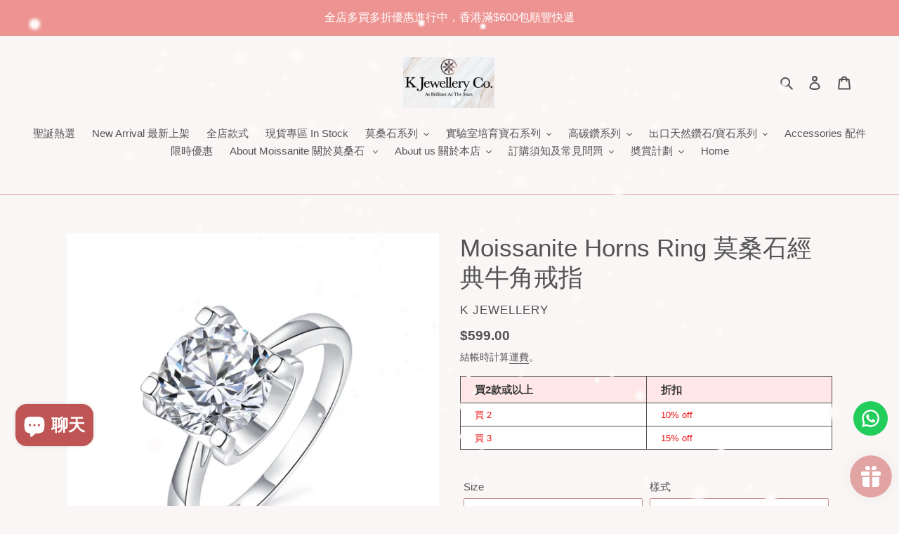

--- FILE ---
content_type: text/html; charset=utf-8
request_url: https://www.k-jewellery.co/products/moissanite-horns-ring
body_size: 94603
content:
<!doctype html>
<html class="no-js" lang="zh-TW">
<head>
  <meta charset="utf-8">
  <meta http-equiv="X-UA-Compatible" content="IE=edge,chrome=1">
  <meta name="viewport" content="width=device-width,initial-scale=1">
  <meta name="theme-color" content="#af2d2d">

  <link rel="preconnect" href="https://cdn.shopify.com" crossorigin>
  <link rel="preconnect" href="https://fonts.shopifycdn.com" crossorigin>
  <link rel="preconnect" href="https://monorail-edge.shopifysvc.com"><link rel="preload" href="//www.k-jewellery.co/cdn/shop/t/1/assets/theme.css?v=136619971045174987231626789066" as="style">
  <link rel="preload" as="font" href="" type="font/woff2" crossorigin>
  <link rel="preload" as="font" href="" type="font/woff2" crossorigin>
  <link rel="preload" as="font" href="" type="font/woff2" crossorigin>
  <link rel="preload" href="//www.k-jewellery.co/cdn/shop/t/1/assets/theme.js?v=16203573537316399521626789066" as="script">
  <link rel="preload" href="//www.k-jewellery.co/cdn/shop/t/1/assets/lazysizes.js?v=63098554868324070131626789065" as="script"><link rel="canonical" href="https://www.k-jewellery.co/products/moissanite-horns-ring"><link rel="shortcut icon" href="//www.k-jewellery.co/cdn/shop/files/A3B37F54-9EAC-4D89-BE32-0EDB372D7096_32x32.jpg?v=1648133809" type="image/png"><title>Moissanite Horns Ring 莫桑石經典牛角戒指
&ndash; K Jewellery Co.</title><meta name="description" content="瑰麗璀璨的各樣婚禮 帶給我們絢爛如夢的回憶 沉浸在著華麗夢中 來描繪我們美好的向往 懸浮工藝底部鏤空，讓光綫折射底部光芒恆久閃耀，牢固四爪，雙倍顯鑽 𝒦 𝒥𝑒𝓌𝑒𝓁𝓁𝑒𝓇𝓎📸實物拍攝 只售高品質出口莫桑石💯💍品質保證 主石 | 莫桑石 材質｜S925純銀鍍五層18k金/ 莫桑石顏色 ｜D-F 淨度｜VVS 切割 | Round Brilliant 八心八箭 ⭐️付款後貨品約5-10工作天寄到 確定尺寸後由專業金師傅鑲嵌 ✨K金材質可訂制：訂制約2-3星期9K , 14K ,18K , 鉑金 Pt950 均可訂造（黃金，白金，玫瑰金） 訂造K金請連同尺寸向客服查詢報價     到底什麼是莫桑石？ 它和看到的鑽石有什麼區別？ 接下來，我"><!-- /snippets/social-meta-tags.liquid -->


<meta property="og:site_name" content="K Jewellery Co.">
<meta property="og:url" content="https://www.k-jewellery.co/products/moissanite-horns-ring">
<meta property="og:title" content="Moissanite Horns Ring 莫桑石經典牛角戒指">
<meta property="og:type" content="product">
<meta property="og:description" content="瑰麗璀璨的各樣婚禮 帶給我們絢爛如夢的回憶 沉浸在著華麗夢中 來描繪我們美好的向往 懸浮工藝底部鏤空，讓光綫折射底部光芒恆久閃耀，牢固四爪，雙倍顯鑽 𝒦 𝒥𝑒𝓌𝑒𝓁𝓁𝑒𝓇𝓎📸實物拍攝 只售高品質出口莫桑石💯💍品質保證 主石 | 莫桑石 材質｜S925純銀鍍五層18k金/ 莫桑石顏色 ｜D-F 淨度｜VVS 切割 | Round Brilliant 八心八箭 ⭐️付款後貨品約5-10工作天寄到 確定尺寸後由專業金師傅鑲嵌 ✨K金材質可訂制：訂制約2-3星期9K , 14K ,18K , 鉑金 Pt950 均可訂造（黃金，白金，玫瑰金） 訂造K金請連同尺寸向客服查詢報價     到底什麼是莫桑石？ 它和看到的鑽石有什麼區別？ 接下來，我"><meta property="og:image" content="http://www.k-jewellery.co/cdn/shop/products/image_89c1bb01-0ff6-4514-8bd3-274896c19634.jpg?v=1631864639">
  <meta property="og:image:secure_url" content="https://www.k-jewellery.co/cdn/shop/products/image_89c1bb01-0ff6-4514-8bd3-274896c19634.jpg?v=1631864639">
  <meta property="og:image:width" content="1500">
  <meta property="og:image:height" content="1500">
  <meta property="og:price:amount" content="599.00">
  <meta property="og:price:currency" content="HKD">



<meta name="twitter:card" content="summary_large_image">
<meta name="twitter:title" content="Moissanite Horns Ring 莫桑石經典牛角戒指">
<meta name="twitter:description" content="瑰麗璀璨的各樣婚禮 帶給我們絢爛如夢的回憶 沉浸在著華麗夢中 來描繪我們美好的向往 懸浮工藝底部鏤空，讓光綫折射底部光芒恆久閃耀，牢固四爪，雙倍顯鑽 𝒦 𝒥𝑒𝓌𝑒𝓁𝓁𝑒𝓇𝓎📸實物拍攝 只售高品質出口莫桑石💯💍品質保證 主石 | 莫桑石 材質｜S925純銀鍍五層18k金/ 莫桑石顏色 ｜D-F 淨度｜VVS 切割 | Round Brilliant 八心八箭 ⭐️付款後貨品約5-10工作天寄到 確定尺寸後由專業金師傅鑲嵌 ✨K金材質可訂制：訂制約2-3星期9K , 14K ,18K , 鉑金 Pt950 均可訂造（黃金，白金，玫瑰金） 訂造K金請連同尺寸向客服查詢報價     到底什麼是莫桑石？ 它和看到的鑽石有什麼區別？ 接下來，我">

  
<style data-shopify>
:root {
    --color-text: #535353;
    --color-text-rgb: 83, 83, 83;
    --color-body-text: #535353;
    --color-sale-text: #EA0606;
    --color-small-button-text-border: #3a3a3a;
    --color-text-field: #ffffff;
    --color-text-field-text: #3a3a3a;
    --color-text-field-text-rgb: 58, 58, 58;

    --color-btn-primary: #af2d2d;
    --color-btn-primary-darker: #862323;
    --color-btn-primary-text: #ffffff;

    --color-blankstate: rgba(83, 83, 83, 0.35);
    --color-blankstate-border: rgba(83, 83, 83, 0.2);
    --color-blankstate-background: rgba(83, 83, 83, 0.1);

    --color-text-focus:#393939;
    --color-overlay-text-focus:#e6e6e6;
    --color-btn-primary-focus:#862323;
    --color-btn-social-focus:#da858b;
    --color-small-button-text-border-focus:#606060;
    --predictive-search-focus:#f1e6e6;

    --color-body: #faf6f6;
    --color-bg: #faf6f6;
    --color-bg-rgb: 250, 246, 246;
    --color-bg-alt: rgba(83, 83, 83, 0.05);
    --color-bg-currency-selector: rgba(83, 83, 83, 0.2);

    --color-overlay-title-text: #ffffff;
    --color-image-overlay: #8c8888;
    --color-image-overlay-rgb: 140, 136, 136;--opacity-image-overlay: 0.63;--hover-overlay-opacity: 1;

    --color-border: #e6acb0;
    --color-border-form: #c99093;
    --color-border-form-darker: #b86e72;

    --svg-select-icon: url(//www.k-jewellery.co/cdn/shop/t/1/assets/ico-select.svg?v=9708592125115738411659780693);
    --slick-img-url: url(//www.k-jewellery.co/cdn/shop/t/1/assets/ajax-loader.gif?v=41356863302472015721626789062);

    --font-weight-body--bold: 700;
    --font-weight-body--bolder: 700;

    --font-stack-header: "system_ui", -apple-system, 'Segoe UI', Roboto, 'Helvetica Neue', 'Noto Sans', 'Liberation Sans', Arial, sans-serif, 'Apple Color Emoji', 'Segoe UI Emoji', 'Segoe UI Symbol', 'Noto Color Emoji';
    --font-style-header: normal;
    --font-weight-header: 400;

    --font-stack-body: "system_ui", -apple-system, 'Segoe UI', Roboto, 'Helvetica Neue', 'Noto Sans', 'Liberation Sans', Arial, sans-serif, 'Apple Color Emoji', 'Segoe UI Emoji', 'Segoe UI Symbol', 'Noto Color Emoji';
    --font-style-body: normal;
    --font-weight-body: 400;

    --font-size-header: 26;

    --font-size-base: 15;

    --font-h1-desktop: 35;
    --font-h1-mobile: 32;
    --font-h2-desktop: 20;
    --font-h2-mobile: 18;
    --font-h3-mobile: 20;
    --font-h4-desktop: 17;
    --font-h4-mobile: 15;
    --font-h5-desktop: 15;
    --font-h5-mobile: 13;
    --font-h6-desktop: 14;
    --font-h6-mobile: 12;

    --font-mega-title-large-desktop: 65;

    --font-rich-text-large: 17;
    --font-rich-text-small: 13;

    
--color-video-bg: #f1e6e6;

    
    --global-color-image-loader-primary: rgba(83, 83, 83, 0.06);
    --global-color-image-loader-secondary: rgba(83, 83, 83, 0.12);
  }
</style>


  <style>*,::after,::before{box-sizing:border-box}body{margin:0}body,html{background-color:var(--color-body)}body,button{font-size:calc(var(--font-size-base) * 1px);font-family:var(--font-stack-body);font-style:var(--font-style-body);font-weight:var(--font-weight-body);color:var(--color-text);line-height:1.5}body,button{-webkit-font-smoothing:antialiased;-webkit-text-size-adjust:100%}.border-bottom{border-bottom:1px solid var(--color-border)}.btn--link{background-color:transparent;border:0;margin:0;color:var(--color-text);text-align:left}.text-right{text-align:right}.icon{display:inline-block;width:20px;height:20px;vertical-align:middle;fill:currentColor}.icon__fallback-text,.visually-hidden{position:absolute!important;overflow:hidden;clip:rect(0 0 0 0);height:1px;width:1px;margin:-1px;padding:0;border:0}svg.icon:not(.icon--full-color) circle,svg.icon:not(.icon--full-color) ellipse,svg.icon:not(.icon--full-color) g,svg.icon:not(.icon--full-color) line,svg.icon:not(.icon--full-color) path,svg.icon:not(.icon--full-color) polygon,svg.icon:not(.icon--full-color) polyline,svg.icon:not(.icon--full-color) rect,symbol.icon:not(.icon--full-color) circle,symbol.icon:not(.icon--full-color) ellipse,symbol.icon:not(.icon--full-color) g,symbol.icon:not(.icon--full-color) line,symbol.icon:not(.icon--full-color) path,symbol.icon:not(.icon--full-color) polygon,symbol.icon:not(.icon--full-color) polyline,symbol.icon:not(.icon--full-color) rect{fill:inherit;stroke:inherit}li{list-style:none}.list--inline{padding:0;margin:0}.list--inline>li{display:inline-block;margin-bottom:0;vertical-align:middle}a{color:var(--color-text);text-decoration:none}.h1,.h2,h1,h2{margin:0 0 17.5px;font-family:var(--font-stack-header);font-style:var(--font-style-header);font-weight:var(--font-weight-header);line-height:1.2;overflow-wrap:break-word;word-wrap:break-word}.h1 a,.h2 a,h1 a,h2 a{color:inherit;text-decoration:none;font-weight:inherit}.h1,h1{font-size:calc(((var(--font-h1-desktop))/ (var(--font-size-base))) * 1em);text-transform:none;letter-spacing:0}@media only screen and (max-width:749px){.h1,h1{font-size:calc(((var(--font-h1-mobile))/ (var(--font-size-base))) * 1em)}}.h2,h2{font-size:calc(((var(--font-h2-desktop))/ (var(--font-size-base))) * 1em);text-transform:uppercase;letter-spacing:.1em}@media only screen and (max-width:749px){.h2,h2{font-size:calc(((var(--font-h2-mobile))/ (var(--font-size-base))) * 1em)}}p{color:var(--color-body-text);margin:0 0 19.44444px}@media only screen and (max-width:749px){p{font-size:calc(((var(--font-size-base) - 1)/ (var(--font-size-base))) * 1em)}}p:last-child{margin-bottom:0}@media only screen and (max-width:749px){.small--hide{display:none!important}}.grid{list-style:none;margin:0;padding:0;margin-left:-30px}.grid::after{content:'';display:table;clear:both}@media only screen and (max-width:749px){.grid{margin-left:-22px}}.grid::after{content:'';display:table;clear:both}.grid--no-gutters{margin-left:0}.grid--no-gutters .grid__item{padding-left:0}.grid--table{display:table;table-layout:fixed;width:100%}.grid--table>.grid__item{float:none;display:table-cell;vertical-align:middle}.grid__item{float:left;padding-left:30px;width:100%}@media only screen and (max-width:749px){.grid__item{padding-left:22px}}.grid__item[class*="--push"]{position:relative}@media only screen and (min-width:750px){.medium-up--one-quarter{width:25%}.medium-up--push-one-third{width:33.33%}.medium-up--one-half{width:50%}.medium-up--push-one-third{left:33.33%;position:relative}}.site-header{position:relative;background-color:var(--color-body)}@media only screen and (max-width:749px){.site-header{border-bottom:1px solid var(--color-border)}}@media only screen and (min-width:750px){.site-header{padding:0 55px}.site-header.logo--center{padding-top:30px}}.site-header__logo{margin:15px 0}.logo-align--center .site-header__logo{text-align:center;margin:0 auto}@media only screen and (max-width:749px){.logo-align--center .site-header__logo{text-align:left;margin:15px 0}}@media only screen and (max-width:749px){.site-header__logo{padding-left:22px;text-align:left}.site-header__logo img{margin:0}}.site-header__logo-link{display:inline-block;word-break:break-word}@media only screen and (min-width:750px){.logo-align--center .site-header__logo-link{margin:0 auto}}.site-header__logo-image{display:block}@media only screen and (min-width:750px){.site-header__logo-image{margin:0 auto}}.site-header__logo-image img{width:100%}.site-header__logo-image--centered img{margin:0 auto}.site-header__logo img{display:block}.site-header__icons{position:relative;white-space:nowrap}@media only screen and (max-width:749px){.site-header__icons{width:auto;padding-right:13px}.site-header__icons .btn--link,.site-header__icons .site-header__cart{font-size:calc(((var(--font-size-base))/ (var(--font-size-base))) * 1em)}}.site-header__icons-wrapper{position:relative;display:-webkit-flex;display:-ms-flexbox;display:flex;width:100%;-ms-flex-align:center;-webkit-align-items:center;-moz-align-items:center;-ms-align-items:center;-o-align-items:center;align-items:center;-webkit-justify-content:flex-end;-ms-justify-content:flex-end;justify-content:flex-end}.site-header__account,.site-header__cart,.site-header__search{position:relative}.site-header__search.site-header__icon{display:none}@media only screen and (min-width:1400px){.site-header__search.site-header__icon{display:block}}.site-header__search-toggle{display:block}@media only screen and (min-width:750px){.site-header__account,.site-header__cart{padding:10px 11px}}.site-header__cart-title,.site-header__search-title{position:absolute!important;overflow:hidden;clip:rect(0 0 0 0);height:1px;width:1px;margin:-1px;padding:0;border:0;display:block;vertical-align:middle}.site-header__cart-title{margin-right:3px}.site-header__cart-count{display:flex;align-items:center;justify-content:center;position:absolute;right:.4rem;top:.2rem;font-weight:700;background-color:var(--color-btn-primary);color:var(--color-btn-primary-text);border-radius:50%;min-width:1em;height:1em}.site-header__cart-count span{font-family:HelveticaNeue,"Helvetica Neue",Helvetica,Arial,sans-serif;font-size:calc(11em / 16);line-height:1}@media only screen and (max-width:749px){.site-header__cart-count{top:calc(7em / 16);right:0;border-radius:50%;min-width:calc(19em / 16);height:calc(19em / 16)}}@media only screen and (max-width:749px){.site-header__cart-count span{padding:.25em calc(6em / 16);font-size:12px}}.site-header__menu{display:none}@media only screen and (max-width:749px){.site-header__icon{display:inline-block;vertical-align:middle;padding:10px 11px;margin:0}}@media only screen and (min-width:750px){.site-header__icon .icon-search{margin-right:3px}}.announcement-bar{z-index:10;position:relative;text-align:center;border-bottom:1px solid transparent;padding:2px}.announcement-bar__link{display:block}.announcement-bar__message{display:block;padding:11px 22px;font-size:calc(((16)/ (var(--font-size-base))) * 1em);font-weight:var(--font-weight-header)}@media only screen and (min-width:750px){.announcement-bar__message{padding-left:55px;padding-right:55px}}.site-nav{position:relative;padding:0;text-align:center;margin:25px 0}.site-nav a{padding:3px 10px}.site-nav__link{display:block;white-space:nowrap}.site-nav--centered .site-nav__link{padding-top:0}.site-nav__link .icon-chevron-down{width:calc(8em / 16);height:calc(8em / 16);margin-left:.5rem}.site-nav__label{border-bottom:1px solid transparent}.site-nav__link--active .site-nav__label{border-bottom-color:var(--color-text)}.site-nav__link--button{border:none;background-color:transparent;padding:3px 10px}.site-header__mobile-nav{z-index:11;position:relative;background-color:var(--color-body)}@media only screen and (max-width:749px){.site-header__mobile-nav{display:-webkit-flex;display:-ms-flexbox;display:flex;width:100%;-ms-flex-align:center;-webkit-align-items:center;-moz-align-items:center;-ms-align-items:center;-o-align-items:center;align-items:center}}.mobile-nav--open .icon-close{display:none}.main-content{opacity:0}.main-content .shopify-section{display:none}.main-content .shopify-section:first-child{display:inherit}.critical-hidden{display:none}</style>

  <script>
    window.performance.mark('debut:theme_stylesheet_loaded.start');

    function onLoadStylesheet() {
      performance.mark('debut:theme_stylesheet_loaded.end');
      performance.measure('debut:theme_stylesheet_loaded', 'debut:theme_stylesheet_loaded.start', 'debut:theme_stylesheet_loaded.end');

      var url = "//www.k-jewellery.co/cdn/shop/t/1/assets/theme.css?v=136619971045174987231626789066";
      var link = document.querySelector('link[href="' + url + '"]');
      link.loaded = true;
      link.dispatchEvent(new Event('load'));
    }
  </script>

  <link rel="stylesheet" href="//www.k-jewellery.co/cdn/shop/t/1/assets/theme.css?v=136619971045174987231626789066" type="text/css" media="print" onload="this.media='all';onLoadStylesheet()">

  <style>
    
    
    
    
    
    
  </style>

  <script>
    var theme = {
      breakpoints: {
        medium: 750,
        large: 990,
        widescreen: 1400
      },
      strings: {
        addToCart: "加入購物車",
        soldOut: "售罄",
        unavailable: "無法供貨",
        regularPrice: "定價",
        salePrice: "售價",
        sale: "銷售額",
        fromLowestPrice: "來自 [price]",
        vendor: "廠商",
        showMore: "顯示更多",
        showLess: "顯示較少",
        searchFor: "搜尋",
        addressError: "尋找此地址時發生錯誤",
        addressNoResults: "此地址無結果",
        addressQueryLimit: "您已超出 Google API 使用量限制。請考慮升級為\u003ca href=\"https:\/\/developers.google.com\/maps\/premium\/usage-limits\"\u003e付費方案\u003c\/a\u003e。",
        authError: "驗證 Google 地圖帳戶時發生問題。",
        newWindow: "在新視窗中開啟。",
        external: "開啟外部網站。",
        newWindowExternal: "在新視窗中開啟外部網站。",
        removeLabel: "移除 [product]",
        update: "更新",
        quantity: "數量",
        discountedTotal: "折扣後總金額",
        regularTotal: "定價總金額",
        priceColumn: "如需折扣詳細資訊，請參見「價格」欄。",
        quantityMinimumMessage: "數量必須大於或等於1",
        cartError: "更新購物車時發生錯誤。請再試一次。",
        removedItemMessage: "已將 \u003cspan class=\"cart__removed-product-details\"\u003e([quantity]) [link]\u003c\/span\u003e 從您的購物車移除。",
        unitPrice: "單價",
        unitPriceSeparator: "每",
        oneCartCount: "1 件商品",
        otherCartCount: "[count] 件商品",
        quantityLabel: "數量：[count]",
        products: "產品",
        loading: "載入中",
        number_of_results: "[result_number] \/ [results_count]",
        number_of_results_found: "找到 [results_count] 項結果",
        one_result_found: "找到 1 項結果"
      },
      moneyFormat: "\u003cspan class=transcy-money\u003e${{amount}}\u003c\/span\u003e",
      moneyFormatWithCurrency: "\u003cspan class=transcy-money\u003e${{amount}} HKD\u003c\/span\u003e",
      settings: {
        predictiveSearchEnabled: true,
        predictiveSearchShowPrice: false,
        predictiveSearchShowVendor: false
      },
      stylesheet: "//www.k-jewellery.co/cdn/shop/t/1/assets/theme.css?v=136619971045174987231626789066"
    };document.documentElement.className = document.documentElement.className.replace('no-js', 'js');
  </script><script src="//www.k-jewellery.co/cdn/shop/t/1/assets/theme.js?v=16203573537316399521626789066" defer="defer"></script>
  <script src="//www.k-jewellery.co/cdn/shop/t/1/assets/lazysizes.js?v=63098554868324070131626789065" async="async"></script>

  <script type="text/javascript">
    if (window.MSInputMethodContext && document.documentMode) {
      var scripts = document.getElementsByTagName('script')[0];
      var polyfill = document.createElement("script");
      polyfill.defer = true;
      polyfill.src = "//www.k-jewellery.co/cdn/shop/t/1/assets/ie11CustomProperties.min.js?v=146208399201472936201626789064";

      scripts.parentNode.insertBefore(polyfill, scripts);
    }
  </script>

  <script>window.performance && window.performance.mark && window.performance.mark('shopify.content_for_header.start');</script><meta name="facebook-domain-verification" content="teqfkxmaxsrcxgvweft3hdg07btog1">
<meta name="google-site-verification" content="KO1iMvotFs4FizyAhPOOqPZzw9TjZdHaGXQlBchGbaQ">
<meta id="shopify-digital-wallet" name="shopify-digital-wallet" content="/58568016046/digital_wallets/dialog">
<meta name="shopify-checkout-api-token" content="8f4c6873e5fd614e5051191fd3f94cb7">
<link rel="alternate" hreflang="x-default" href="https://www.k-jewellery.co/products/moissanite-horns-ring">
<link rel="alternate" hreflang="zh-Hant" href="https://www.k-jewellery.co/products/moissanite-horns-ring">
<link rel="alternate" hreflang="en" href="https://www.k-jewellery.co/en/products/moissanite-horns-ring-en">
<link rel="alternate" hreflang="zh-Hant-MO" href="https://www.k-jewellery.co/zh-mo/products/moissanite-horns-ring">
<link rel="alternate" hreflang="zh-Hant-CN" href="https://www.k-jewellery.co/zh-mo/products/moissanite-horns-ring">
<link rel="alternate" hreflang="zh-Hant-CA" href="https://www.k-jewellery.co/zh-ca/products/moissanite-horns-ring">
<link rel="alternate" hreflang="en-CA" href="https://www.k-jewellery.co/en-ca/products/moissanite-horns-ring-en">
<link rel="alternate" hreflang="zh-Hant-TW" href="https://www.k-jewellery.co/zh-taiwan/products/moissanite-horns-ring">
<link rel="alternate" hreflang="en-TW" href="https://www.k-jewellery.co/en-taiwan/products/moissanite-horns-ring-en">
<link rel="alternate" hreflang="zh-Hant-SG" href="https://www.k-jewellery.co/zh-sg/products/moissanite-horns-ring">
<link rel="alternate" hreflang="en-SG" href="https://www.k-jewellery.co/en-sg/products/moissanite-horns-ring-en">
<link rel="alternate" hreflang="zh-Hant-JP" href="https://www.k-jewellery.co/zh-sg/products/moissanite-horns-ring">
<link rel="alternate" hreflang="en-JP" href="https://www.k-jewellery.co/en-sg/products/moissanite-horns-ring-en">
<link rel="alternate" hreflang="zh-Hant-FR" href="https://www.k-jewellery.co/zh-fr/products/moissanite-horns-ring">
<link rel="alternate" hreflang="en-FR" href="https://www.k-jewellery.co/en-fr/products/moissanite-horns-ring-en">
<link rel="alternate" hreflang="zh-Hant-AU" href="https://www.k-jewellery.co/zh-au/products/moissanite-horns-ring">
<link rel="alternate" hreflang="en-AU" href="https://www.k-jewellery.co/en-au/products/moissanite-horns-ring-en">
<link rel="alternate" hreflang="zh-Hant-HK" href="https://www.k-jewellery.co/products/moissanite-horns-ring">
<link rel="alternate" hreflang="zh-Hant-US" href="https://www.k-jewellery.co/products/moissanite-horns-ring">
<link rel="alternate" type="application/json+oembed" href="https://www.k-jewellery.co/products/moissanite-horns-ring.oembed">
<script async="async" src="/checkouts/internal/preloads.js?locale=zh-HK"></script>
<link rel="preconnect" href="https://shop.app" crossorigin="anonymous">
<script async="async" src="https://shop.app/checkouts/internal/preloads.js?locale=zh-HK&shop_id=58568016046" crossorigin="anonymous"></script>
<script id="apple-pay-shop-capabilities" type="application/json">{"shopId":58568016046,"countryCode":"HK","currencyCode":"HKD","merchantCapabilities":["supports3DS"],"merchantId":"gid:\/\/shopify\/Shop\/58568016046","merchantName":"K Jewellery Co.","requiredBillingContactFields":["postalAddress","email","phone"],"requiredShippingContactFields":["postalAddress","email","phone"],"shippingType":"shipping","supportedNetworks":["visa","masterCard","amex"],"total":{"type":"pending","label":"K Jewellery Co.","amount":"1.00"},"shopifyPaymentsEnabled":true,"supportsSubscriptions":true}</script>
<script id="shopify-features" type="application/json">{"accessToken":"8f4c6873e5fd614e5051191fd3f94cb7","betas":["rich-media-storefront-analytics"],"domain":"www.k-jewellery.co","predictiveSearch":false,"shopId":58568016046,"locale":"zh-tw"}</script>
<script>var Shopify = Shopify || {};
Shopify.shop = "k-jewel-hk.myshopify.com";
Shopify.locale = "zh-TW";
Shopify.currency = {"active":"HKD","rate":"1.0"};
Shopify.country = "HK";
Shopify.theme = {"name":"Debut","id":124894085294,"schema_name":"Debut","schema_version":"17.13.0","theme_store_id":796,"role":"main"};
Shopify.theme.handle = "null";
Shopify.theme.style = {"id":null,"handle":null};
Shopify.cdnHost = "www.k-jewellery.co/cdn";
Shopify.routes = Shopify.routes || {};
Shopify.routes.root = "/";</script>
<script type="module">!function(o){(o.Shopify=o.Shopify||{}).modules=!0}(window);</script>
<script>!function(o){function n(){var o=[];function n(){o.push(Array.prototype.slice.apply(arguments))}return n.q=o,n}var t=o.Shopify=o.Shopify||{};t.loadFeatures=n(),t.autoloadFeatures=n()}(window);</script>
<script>
  window.ShopifyPay = window.ShopifyPay || {};
  window.ShopifyPay.apiHost = "shop.app\/pay";
  window.ShopifyPay.redirectState = null;
</script>
<script id="shop-js-analytics" type="application/json">{"pageType":"product"}</script>
<script defer="defer" async type="module" src="//www.k-jewellery.co/cdn/shopifycloud/shop-js/modules/v2/client.init-shop-cart-sync_Bc1MqbDo.zh-TW.esm.js"></script>
<script defer="defer" async type="module" src="//www.k-jewellery.co/cdn/shopifycloud/shop-js/modules/v2/chunk.common_CAJPCU9u.esm.js"></script>
<script type="module">
  await import("//www.k-jewellery.co/cdn/shopifycloud/shop-js/modules/v2/client.init-shop-cart-sync_Bc1MqbDo.zh-TW.esm.js");
await import("//www.k-jewellery.co/cdn/shopifycloud/shop-js/modules/v2/chunk.common_CAJPCU9u.esm.js");

  window.Shopify.SignInWithShop?.initShopCartSync?.({"fedCMEnabled":true,"windoidEnabled":true});

</script>
<script>
  window.Shopify = window.Shopify || {};
  if (!window.Shopify.featureAssets) window.Shopify.featureAssets = {};
  window.Shopify.featureAssets['shop-js'] = {"shop-cart-sync":["modules/v2/client.shop-cart-sync_CJZjf7tJ.zh-TW.esm.js","modules/v2/chunk.common_CAJPCU9u.esm.js"],"init-fed-cm":["modules/v2/client.init-fed-cm_B03SH24-.zh-TW.esm.js","modules/v2/chunk.common_CAJPCU9u.esm.js"],"shop-button":["modules/v2/client.shop-button_CCWtaV8w.zh-TW.esm.js","modules/v2/chunk.common_CAJPCU9u.esm.js"],"init-windoid":["modules/v2/client.init-windoid_-tDwnDQt.zh-TW.esm.js","modules/v2/chunk.common_CAJPCU9u.esm.js"],"shop-cash-offers":["modules/v2/client.shop-cash-offers_BKD3Ue88.zh-TW.esm.js","modules/v2/chunk.common_CAJPCU9u.esm.js","modules/v2/chunk.modal_DRepa-Oo.esm.js"],"shop-toast-manager":["modules/v2/client.shop-toast-manager_COOaMHYr.zh-TW.esm.js","modules/v2/chunk.common_CAJPCU9u.esm.js"],"init-shop-email-lookup-coordinator":["modules/v2/client.init-shop-email-lookup-coordinator_D0tcU3Vn.zh-TW.esm.js","modules/v2/chunk.common_CAJPCU9u.esm.js"],"pay-button":["modules/v2/client.pay-button_BYwrtxM3.zh-TW.esm.js","modules/v2/chunk.common_CAJPCU9u.esm.js"],"avatar":["modules/v2/client.avatar_BTnouDA3.zh-TW.esm.js"],"init-shop-cart-sync":["modules/v2/client.init-shop-cart-sync_Bc1MqbDo.zh-TW.esm.js","modules/v2/chunk.common_CAJPCU9u.esm.js"],"shop-login-button":["modules/v2/client.shop-login-button_Dn94lChR.zh-TW.esm.js","modules/v2/chunk.common_CAJPCU9u.esm.js","modules/v2/chunk.modal_DRepa-Oo.esm.js"],"init-customer-accounts-sign-up":["modules/v2/client.init-customer-accounts-sign-up_B8edHcXw.zh-TW.esm.js","modules/v2/client.shop-login-button_Dn94lChR.zh-TW.esm.js","modules/v2/chunk.common_CAJPCU9u.esm.js","modules/v2/chunk.modal_DRepa-Oo.esm.js"],"init-shop-for-new-customer-accounts":["modules/v2/client.init-shop-for-new-customer-accounts_B87D3-8_.zh-TW.esm.js","modules/v2/client.shop-login-button_Dn94lChR.zh-TW.esm.js","modules/v2/chunk.common_CAJPCU9u.esm.js","modules/v2/chunk.modal_DRepa-Oo.esm.js"],"init-customer-accounts":["modules/v2/client.init-customer-accounts_BJFluCUS.zh-TW.esm.js","modules/v2/client.shop-login-button_Dn94lChR.zh-TW.esm.js","modules/v2/chunk.common_CAJPCU9u.esm.js","modules/v2/chunk.modal_DRepa-Oo.esm.js"],"shop-follow-button":["modules/v2/client.shop-follow-button_CdRrSwit.zh-TW.esm.js","modules/v2/chunk.common_CAJPCU9u.esm.js","modules/v2/chunk.modal_DRepa-Oo.esm.js"],"lead-capture":["modules/v2/client.lead-capture_CZ4Cw3gS.zh-TW.esm.js","modules/v2/chunk.common_CAJPCU9u.esm.js","modules/v2/chunk.modal_DRepa-Oo.esm.js"],"checkout-modal":["modules/v2/client.checkout-modal_DtAoxyn-.zh-TW.esm.js","modules/v2/chunk.common_CAJPCU9u.esm.js","modules/v2/chunk.modal_DRepa-Oo.esm.js"],"shop-login":["modules/v2/client.shop-login_BZwAvLAj.zh-TW.esm.js","modules/v2/chunk.common_CAJPCU9u.esm.js","modules/v2/chunk.modal_DRepa-Oo.esm.js"],"payment-terms":["modules/v2/client.payment-terms_D_AxOJMo.zh-TW.esm.js","modules/v2/chunk.common_CAJPCU9u.esm.js","modules/v2/chunk.modal_DRepa-Oo.esm.js"]};
</script>
<script>(function() {
  var isLoaded = false;
  function asyncLoad() {
    if (isLoaded) return;
    isLoaded = true;
    var urls = ["https:\/\/reconvert-cdn.com\/assets\/js\/store_reconvert_node.js?v=2\u0026scid=ODMwMmYxZDg0NzcwYzg4YTJiNDc2MGViMjhiZjRmYWUuMWMwNGFkZjhhNjcxZGEwMWE2ZDcxNDY3ZjkxMjJlOTg=\u0026shop=k-jewel-hk.myshopify.com","https:\/\/js.smile.io\/v1\/smile-shopify.js?shop=k-jewel-hk.myshopify.com","https:\/\/front.optimonk.com\/public\/165845\/shopify\/preload.js?shop=k-jewel-hk.myshopify.com","https:\/\/api.omegatheme.com\/facebook-chat\/client\/omg-fbc-custom.js?v=1656426143\u0026shop=k-jewel-hk.myshopify.com","https:\/\/api.omegatheme.com\/facebook-chat\/client\/omgFbChatCheckInstallApp.js?v=1656426399\u0026shop=k-jewel-hk.myshopify.com","https:\/\/app.seasoneffects.com\/get_script\/34241e5077b411ed8c71f265669788f5.js?v=853205\u0026shop=k-jewel-hk.myshopify.com","https:\/\/configs.carthike.com\/carthike.js?shop=k-jewel-hk.myshopify.com","https:\/\/cdn.rebuyengine.com\/onsite\/js\/rebuy.js?shop=k-jewel-hk.myshopify.com","https:\/\/cdn.hextom.com\/js\/eventpromotionbar.js?shop=k-jewel-hk.myshopify.com"];
    for (var i = 0; i < urls.length; i++) {
      var s = document.createElement('script');
      s.type = 'text/javascript';
      s.async = true;
      s.src = urls[i];
      var x = document.getElementsByTagName('script')[0];
      x.parentNode.insertBefore(s, x);
    }
  };
  if(window.attachEvent) {
    window.attachEvent('onload', asyncLoad);
  } else {
    window.addEventListener('load', asyncLoad, false);
  }
})();</script>
<script id="__st">var __st={"a":58568016046,"offset":28800,"reqid":"f8aa0e18-60c7-43b0-a9d9-e13c16e9546e-1768993390","pageurl":"www.k-jewellery.co\/products\/moissanite-horns-ring","u":"6ce5fb3bf67e","p":"product","rtyp":"product","rid":7349010137262};</script>
<script>window.ShopifyPaypalV4VisibilityTracking = true;</script>
<script id="captcha-bootstrap">!function(){'use strict';const t='contact',e='account',n='new_comment',o=[[t,t],['blogs',n],['comments',n],[t,'customer']],c=[[e,'customer_login'],[e,'guest_login'],[e,'recover_customer_password'],[e,'create_customer']],r=t=>t.map((([t,e])=>`form[action*='/${t}']:not([data-nocaptcha='true']) input[name='form_type'][value='${e}']`)).join(','),a=t=>()=>t?[...document.querySelectorAll(t)].map((t=>t.form)):[];function s(){const t=[...o],e=r(t);return a(e)}const i='password',u='form_key',d=['recaptcha-v3-token','g-recaptcha-response','h-captcha-response',i],f=()=>{try{return window.sessionStorage}catch{return}},m='__shopify_v',_=t=>t.elements[u];function p(t,e,n=!1){try{const o=window.sessionStorage,c=JSON.parse(o.getItem(e)),{data:r}=function(t){const{data:e,action:n}=t;return t[m]||n?{data:e,action:n}:{data:t,action:n}}(c);for(const[e,n]of Object.entries(r))t.elements[e]&&(t.elements[e].value=n);n&&o.removeItem(e)}catch(o){console.error('form repopulation failed',{error:o})}}const l='form_type',E='cptcha';function T(t){t.dataset[E]=!0}const w=window,h=w.document,L='Shopify',v='ce_forms',y='captcha';let A=!1;((t,e)=>{const n=(g='f06e6c50-85a8-45c8-87d0-21a2b65856fe',I='https://cdn.shopify.com/shopifycloud/storefront-forms-hcaptcha/ce_storefront_forms_captcha_hcaptcha.v1.5.2.iife.js',D={infoText:'已受到 hCaptcha 保護',privacyText:'隱私',termsText:'條款'},(t,e,n)=>{const o=w[L][v],c=o.bindForm;if(c)return c(t,g,e,D).then(n);var r;o.q.push([[t,g,e,D],n]),r=I,A||(h.body.append(Object.assign(h.createElement('script'),{id:'captcha-provider',async:!0,src:r})),A=!0)});var g,I,D;w[L]=w[L]||{},w[L][v]=w[L][v]||{},w[L][v].q=[],w[L][y]=w[L][y]||{},w[L][y].protect=function(t,e){n(t,void 0,e),T(t)},Object.freeze(w[L][y]),function(t,e,n,w,h,L){const[v,y,A,g]=function(t,e,n){const i=e?o:[],u=t?c:[],d=[...i,...u],f=r(d),m=r(i),_=r(d.filter((([t,e])=>n.includes(e))));return[a(f),a(m),a(_),s()]}(w,h,L),I=t=>{const e=t.target;return e instanceof HTMLFormElement?e:e&&e.form},D=t=>v().includes(t);t.addEventListener('submit',(t=>{const e=I(t);if(!e)return;const n=D(e)&&!e.dataset.hcaptchaBound&&!e.dataset.recaptchaBound,o=_(e),c=g().includes(e)&&(!o||!o.value);(n||c)&&t.preventDefault(),c&&!n&&(function(t){try{if(!f())return;!function(t){const e=f();if(!e)return;const n=_(t);if(!n)return;const o=n.value;o&&e.removeItem(o)}(t);const e=Array.from(Array(32),(()=>Math.random().toString(36)[2])).join('');!function(t,e){_(t)||t.append(Object.assign(document.createElement('input'),{type:'hidden',name:u})),t.elements[u].value=e}(t,e),function(t,e){const n=f();if(!n)return;const o=[...t.querySelectorAll(`input[type='${i}']`)].map((({name:t})=>t)),c=[...d,...o],r={};for(const[a,s]of new FormData(t).entries())c.includes(a)||(r[a]=s);n.setItem(e,JSON.stringify({[m]:1,action:t.action,data:r}))}(t,e)}catch(e){console.error('failed to persist form',e)}}(e),e.submit())}));const S=(t,e)=>{t&&!t.dataset[E]&&(n(t,e.some((e=>e===t))),T(t))};for(const o of['focusin','change'])t.addEventListener(o,(t=>{const e=I(t);D(e)&&S(e,y())}));const B=e.get('form_key'),M=e.get(l),P=B&&M;t.addEventListener('DOMContentLoaded',(()=>{const t=y();if(P)for(const e of t)e.elements[l].value===M&&p(e,B);[...new Set([...A(),...v().filter((t=>'true'===t.dataset.shopifyCaptcha))])].forEach((e=>S(e,t)))}))}(h,new URLSearchParams(w.location.search),n,t,e,['guest_login'])})(!0,!0)}();</script>
<script integrity="sha256-4kQ18oKyAcykRKYeNunJcIwy7WH5gtpwJnB7kiuLZ1E=" data-source-attribution="shopify.loadfeatures" defer="defer" src="//www.k-jewellery.co/cdn/shopifycloud/storefront/assets/storefront/load_feature-a0a9edcb.js" crossorigin="anonymous"></script>
<script crossorigin="anonymous" defer="defer" src="//www.k-jewellery.co/cdn/shopifycloud/storefront/assets/shopify_pay/storefront-65b4c6d7.js?v=20250812"></script>
<script data-source-attribution="shopify.dynamic_checkout.dynamic.init">var Shopify=Shopify||{};Shopify.PaymentButton=Shopify.PaymentButton||{isStorefrontPortableWallets:!0,init:function(){window.Shopify.PaymentButton.init=function(){};var t=document.createElement("script");t.src="https://www.k-jewellery.co/cdn/shopifycloud/portable-wallets/latest/portable-wallets.zh-tw.js",t.type="module",document.head.appendChild(t)}};
</script>
<script data-source-attribution="shopify.dynamic_checkout.buyer_consent">
  function portableWalletsHideBuyerConsent(e){var t=document.getElementById("shopify-buyer-consent"),n=document.getElementById("shopify-subscription-policy-button");t&&n&&(t.classList.add("hidden"),t.setAttribute("aria-hidden","true"),n.removeEventListener("click",e))}function portableWalletsShowBuyerConsent(e){var t=document.getElementById("shopify-buyer-consent"),n=document.getElementById("shopify-subscription-policy-button");t&&n&&(t.classList.remove("hidden"),t.removeAttribute("aria-hidden"),n.addEventListener("click",e))}window.Shopify?.PaymentButton&&(window.Shopify.PaymentButton.hideBuyerConsent=portableWalletsHideBuyerConsent,window.Shopify.PaymentButton.showBuyerConsent=portableWalletsShowBuyerConsent);
</script>
<script>
  function portableWalletsCleanup(e){e&&e.src&&console.error("Failed to load portable wallets script "+e.src);var t=document.querySelectorAll("shopify-accelerated-checkout .shopify-payment-button__skeleton, shopify-accelerated-checkout-cart .wallet-cart-button__skeleton"),e=document.getElementById("shopify-buyer-consent");for(let e=0;e<t.length;e++)t[e].remove();e&&e.remove()}function portableWalletsNotLoadedAsModule(e){e instanceof ErrorEvent&&"string"==typeof e.message&&e.message.includes("import.meta")&&"string"==typeof e.filename&&e.filename.includes("portable-wallets")&&(window.removeEventListener("error",portableWalletsNotLoadedAsModule),window.Shopify.PaymentButton.failedToLoad=e,"loading"===document.readyState?document.addEventListener("DOMContentLoaded",window.Shopify.PaymentButton.init):window.Shopify.PaymentButton.init())}window.addEventListener("error",portableWalletsNotLoadedAsModule);
</script>

<script type="module" src="https://www.k-jewellery.co/cdn/shopifycloud/portable-wallets/latest/portable-wallets.zh-tw.js" onError="portableWalletsCleanup(this)" crossorigin="anonymous"></script>
<script nomodule>
  document.addEventListener("DOMContentLoaded", portableWalletsCleanup);
</script>

<script id='scb4127' type='text/javascript' async='' src='https://www.k-jewellery.co/cdn/shopifycloud/privacy-banner/storefront-banner.js'></script><link id="shopify-accelerated-checkout-styles" rel="stylesheet" media="screen" href="https://www.k-jewellery.co/cdn/shopifycloud/portable-wallets/latest/accelerated-checkout-backwards-compat.css" crossorigin="anonymous">
<style id="shopify-accelerated-checkout-cart">
        #shopify-buyer-consent {
  margin-top: 1em;
  display: inline-block;
  width: 100%;
}

#shopify-buyer-consent.hidden {
  display: none;
}

#shopify-subscription-policy-button {
  background: none;
  border: none;
  padding: 0;
  text-decoration: underline;
  font-size: inherit;
  cursor: pointer;
}

#shopify-subscription-policy-button::before {
  box-shadow: none;
}

      </style>

<script>window.performance && window.performance.mark && window.performance.mark('shopify.content_for_header.end');</script>

                    
                  <script>
  !function(t,n){function o(n){var o=t.getElementsByTagName("script")[0],i=t.createElement("script");i.src=n,i.crossOrigin="",o.parentNode.insertBefore(i,o)}if(!n.isLoyaltyLion){window.loyaltylion=n,void 0===window.lion&&(window.lion=n),n.version=2,n.isLoyaltyLion=!0;var i=new Date,e=i.getFullYear().toString()+i.getMonth().toString()+i.getDate().toString();o("https://sdk.loyaltylion.net/static/2/loader.js?t="+e);var r=!1;n.init=function(t){if(r)throw new Error("Cannot call lion.init more than once");r=!0;var a=n._token=t.token;if(!a)throw new Error("Token must be supplied to lion.init");for(var l=[],s="_push configure bootstrap shutdown on removeListener authenticateCustomer".split(" "),c=0;c<s.length;c+=1)!function(t,n){t[n]=function(){l.push([n,Array.prototype.slice.call(arguments,0)])}}(n,s[c]);o("https://sdk.loyaltylion.net/sdk/start/"+a+".js?t="+e+i.getHours().toString()),n._initData=t,n._buffer=l}}}(document,window.loyaltylion||[]);

  
    
      loyaltylion.init({ token: "0760bd9fa0c2c2e41b30b07dfc4e362b" });
    
  
</script>
<script type="text/javascript">
  //BOOSTER APPS COMMON JS CODE
  window.BoosterApps = window.BoosterApps || {};
  window.BoosterApps.common = window.BoosterApps.common || {};
  window.BoosterApps.common.shop = {
    permanent_domain: 'k-jewel-hk.myshopify.com',
    currency: "HKD",
    money_format: "\u003cspan class=transcy-money\u003e${{amount}}\u003c\/span\u003e",
    id: 58568016046
  };
  

  window.BoosterApps.common.template = 'product';
  window.BoosterApps.common.cart = {};
  window.BoosterApps.common.vapid_public_key = "BJuXCmrtTK335SuczdNVYrGVtP_WXn4jImChm49st7K7z7e8gxSZUKk4DhUpk8j2Xpiw5G4-ylNbMKLlKkUEU98=";

  window.BoosterApps.cs_app_url = "/apps/";

  window.BoosterApps.global_config = {"asset_urls":{"loy":{"init_js":"https:\/\/cdn.shopify.com\/s\/files\/1\/0194\/1736\/6592\/t\/1\/assets\/ba_loy_init.js?v=1636390981","widget_js":"https:\/\/cdn.shopify.com\/s\/files\/1\/0194\/1736\/6592\/t\/1\/assets\/ba_loy_widget.js?v=1636390988","widget_css":"https:\/\/cdn.shopify.com\/s\/files\/1\/0194\/1736\/6592\/t\/1\/assets\/ba_loy_widget.css?v=1630424861"},"rev":{"init_js":null,"widget_js":null,"modal_js":null,"widget_css":null,"modal_css":null},"pu":{"init_js":"https:\/\/cdn.shopify.com\/s\/files\/1\/0194\/1736\/6592\/t\/1\/assets\/ba_pu_init.js?v=1635877170"},"bis":{"init_js":"https:\/\/cdn.shopify.com\/s\/files\/1\/0194\/1736\/6592\/t\/1\/assets\/ba_bis_init.js?v=1633795418","modal_js":"https:\/\/cdn.shopify.com\/s\/files\/1\/0194\/1736\/6592\/t\/1\/assets\/ba_bis_modal.js?v=1633795421","modal_css":"https:\/\/cdn.shopify.com\/s\/files\/1\/0194\/1736\/6592\/t\/1\/assets\/ba_bis_modal.css?v=1620346071"},"widgets":{"init_js":"https:\/\/cdn.shopify.com\/s\/files\/1\/0194\/1736\/6592\/t\/1\/assets\/ba_widget_init.js?v=1635877278","modal_js":"https:\/\/cdn.shopify.com\/s\/files\/1\/0194\/1736\/6592\/t\/1\/assets\/ba_widget_modal.js?v=1635877281","modal_css":"https:\/\/cdn.shopify.com\/s\/files\/1\/0194\/1736\/6592\/t\/1\/assets\/ba_widget_modal.css?v=1634823107"},"global":{"helper_js":"https:\/\/cdn.shopify.com\/s\/files\/1\/0194\/1736\/6592\/t\/1\/assets\/ba_tracking.js?v=1634822968"}},"proxy_paths":{"loy":"\/apps\/ba-loy","app_metrics":"\/apps\/ba-loy\/app_metrics","push_subscription":"\/apps\/ba-loy\/push"},"aat":["loy"],"uat":true,"pv":false,"bam":false};

    window.BoosterApps.loy_config = {"brand_theme_settings":{"button_bg":"#7e57c2","header_bg":"#7e57c2","desc_color":"#737376","icon_color":"#3a3a3a","link_color":"#7e57c2","visibility":"both","cards_shape":"rounded","hide_widget":"false","launcher_bg":"#7e57c2","title_color":"#212b36","banner_image":"","inputs_shape":"rounded","buttons_shape":"rounded","primary_color":"#7e57c2","launcher_shape":"circle","container_shape":"rounded","mobile_placement":"right","button_text_color":"#fff","desktop_placement":"right","header_text_color":"#fff","launcher_text_color":"#ffffff","mobile_side_spacing":"20","desktop_side_spacing":"20","visibility_condition":"","mobile_bottom_spacing":"20","desktop_bottom_spacing":"20","hide_widget_launcher_on_mobile":"false"},"launcher_style_settings":{"mobile_icon":"star","mobile_text":"Rewards","desktop_icon":"star","desktop_text":"Rewards","mobile_layout":"icon_with_text","desktop_layout":"icon_with_text","desktop_launcher_icon":null,"mobile_launcher_icon":null},"points_program_enabled":false,"referral_program_enabled":false,"vip_program_enabled":false,"vip_program_tier_type":"points_earned","vip_program_period":"lifetime","brand_panel_settings":{"visitor_header_caption":"Join now and unlock awesome rewards","visitor_header_title":"🏆 K Jewellery Co. Rewards Program","acct_creation_title":"Join and Earn Rewards","acct_creation_desc":"Get rewarded for being an awesome customer","acct_creation_sign_in":"Already a member?","acct_creation_btn":"Start Earning","visitor_point_header":"Earn Points","visitor_point_desc":"Earn points and turn these into rewards!","member_header_caption":"Your points","member_header_title":"{points}","member_point_header":"Points","member_point_desc":"Earn points and turn these into rewards!","general_ways_to_earn":"Ways to earn","general_ways_to_redeem":"Ways to redeem","general_sign_in":"Sign in","general_sign_up":"Sign up","general_signed_up":"signed up","general_no_rewards_yet":"No rewards yet","general_your_rewards_will_show_here":"Your rewards will show here.","general_past_rewards":"Past rewards","general_go_back":"Go back","general_your_rewards":"Your rewards","general_upcoming_reward":"Upcoming reward","general_redeem":"Redeem","general_redeemed_a_reward":"Redeemed a Reward","general_you_have":"You have","general_rewards":"Rewards","general_reward":"reward","general_manual_points_adjust":"manual points adjustment","general_add_points_default_note":"Points awarded by points import","general_reset_removal_default_note":"Existing points removed for points reset from import","general_reset_new_balance_default_note":"Points reset to new balance by points import","general_refund_points":"Points refunded","general_use_discount_code":"Use this discount code on your next order!","general_apply_code":"Apply code","general_add_product_to_cart":"Add product to cart","general_spend":"you spend","general_spent":"Spent","general_points":"Points","general_point":"Point","general_discount_amount_coupon":"${{discount_amount}} off coupon","general_discount_amount":"points for ${{discount_amount}} off","general_no_points_yet":"No Points yet","general_have_not_earned_points":"You haven't earned any Points yet.","general_place_an_order":"Place an order","general_placed_an_order":"Placed an order","general_points_for_every":"Points for every","general_how_to_earn_points":"How do I earn Points?","general_points_activity":"Points History","general_celebrate_birthday":"Celebrate a birthday","general_celebrate_birthday_past_tense":"Celebrated a birthday","general_birthday_reward":"Celebrate with a reward","general_celebrate_your_birthday":"Let's celebrate your birthday! 🎉 Please give us 30 days notice - otherwise, you'll have to wait another year.","general_edit_date":"Edit Date","general_month":"Month","general_day":"Day","general_enter_valid_date":"Please enter a valid date","general_save_date":"Save date","general_reward_show":"Show","general_share_via_email":"Share via Email","general_share_on":"Share on","general_please_choose_an_option":"Please choose an option from the","general_product_page":"product page","social_instagram_follow":"Follow on Instagram","social_facebook_like":"Like page on Facebook","social_facebook_share":"Share link on Facebook","social_twitter_follow":"Follow on Twitter","social_twitter_share":"Share link on Twitter","social_instagram_follow_past_tense":"Followed on Instagram","social_facebook_like_past_tense":"Liked a page on Facebook","social_facebook_share_past_tense":"Shared a link on Facebook","social_twitter_follow_past_tense":"Followed on Twitter","social_twitter_share_past_tense":"Shared a link on Twitter","social_follow":"Follow","social_share":"Share","social_like":"Like","referral_complete":"Complete a Referral","referral_complete_past_tense":"Completed a Referral","referral_complete_points":"{{points_amount}} Points for every referral completed","referrals_title":"Referral Program","referrals_visitor_desc":"Refer a friend who makes a purchase and both of you will claim rewards.","referrals_create_account_to_claim_coupon":"Create an Account to claim your coupon","referrals_create_account":"Create an Account","referrals_referred_reward":"They will get","referrals_referrer_reward":"You will get","referrals_call_to_action":"Refer friends and earn","referrals_completed":"referrals completed so far","referrals_share_link":"Share this link with a friend for them to claim the reward","referrals_referral_code":"Your referral link to share","referrals_get_reward":"Get your","referrals_claimed_reward":"Here's your","referrals_claim_reward":"Claim your gift","referrals_email_invite":"Refer friends by email","referrals_email_send":"Send email","referrals_email_to":"To","referrals_email_to_placeholder":"Add a comma-separated list of emails","referrals_email_message":"Message","referrals_email_message_placeholder":"Customize your referral message. The referral link will be automatically added.","referrals_invalid_email":"Please enter a valid email address","referrals_no_referrals_yet":"No referrals yet","referrals_your_referrals_show_here":"Your referrals will show here.","referrals_your_referrals":"Your referrals","referrals_status_pending":"pending","referrals_status_completed":"completed","referrals_status_blocked":"blocked","vip_tiers":"VIP Tiers","vip_status":"VIP Status","vip_reward":"VIP reward","vip_tier_desc":"Gain access to exclusive rewards.","vip_reward_earned_via":"Earned via {{vip_tier_name}} tier","vip_tier_no_vip_history":"No VIP membership history yet","vip_tier_vip_history":"VIP History","vip_tier_added_to":"Added to {{tier_name}}","vip_tier_achieved":"Unlocked {{tier_name}}","vip_tier_dropped_to":"Fell to {{tier_name}}","vip_tier_retained_to":"Kept {{tier_name}}","vip_tier_earn_points":"Earn {{points}} Points","vip_tier_spend":"Spend {{amount}}","vip_perks":"Perks","vip_benefits":"Benefits","vip_achieved_until":"Achieved until","vip_tier_on_highest":"You did it! You're on the highest tier 🎉","general_error":"Hmm, something went wrong, please try again shortly","general_redeem_error_min_points":"Did not met minimum points to redeem","general_redeem_error_max_points":"Exceeded maximum points to spend","tos_max_shipping_amount":"Maximum shipping amount of {{max_shipping_amount}}.","tos_expiry_months":"Expires {{expiry_months}} month(s) after being redeemed.","tos_expiry_at":"Reward expires on {{expiry_date}}.","tos_free_product":"Reward only applies to {{product_name}}","tos_min_order_amount":"Applies to all orders over {{min_order_amount}}.","tos_apply_to_collection":"Only for products in specific collections."},"widget_css":"#baLoySectionWrapper .ba-loy-bg-color {\n  background-color: #7e57c2;\n}\n\n#baLoySectionWrapper .section-panel-wrapper {\n  box-shadow:rgba(0, 0, 0, 0.1) 0px 4px 15px 0px, rgba(0, 0, 0, 0.1) 0px 1px 2px 0px, #7e57c2 0px 2px 0px 0px inset;\n}\n\n\n\n\n.header-main, .header-secondary {\n\tcolor: #fff !important;\n}\n.main-default a.sign-in{\n  color: #7e57c2 !important;\n}\n\n.section-table-piece-detail-items .li-img path {\n  fill: #3a3a3a;\n}\n\n.buttons-icons-detail-image .li-img {\n  fill: #3a3a3a;\n}\n\n#baLoySectionWrapper .loy-button-main{\n    background: #7e57c2;\n    color: #fff;\n}\n\n  #baLoySectionWrapper .loy-button-main{\n    color: #fff;\n  }\n\n  #baLoySectionWrapper .main-default, #baLoySectionWrapper div.panel-section .head-title,#baLoySectionWrapper body {\n    color: #212b36;\n  }\n\n  #baLoySectionWrapper .section-panel-wrapper .panel-desc, #baLoySectionWrapper .main-default.sign-in-text{\n    color: #737376;\n  }\n\n  #launcher-wrapper{\n    background: #7e57c2;\n  }\n\n\n.ba-loy-namespace .ba-loy-messenger-frame, #launcher-wrapper{\n  right: 20px;\n  left: auto;\n}\n.ba-loy-namespace .ba-loy-messenger-frame {\n  bottom: 90px;\n}\n#launcher-wrapper{\n  bottom: 20px;\n}\n\n.launcher-text{\n  color: #ffffff !important;\n}\n\n#launcher-wrapper .launcher-desktop { display: block; }\n#launcher-wrapper .launcher-mobile  { display: none;  }\n\n@media (max-width: 500px) {\n  .ba-loy-namespace .ba-loy-messenger-frame{\n    height: 100%;\n    min-height: 100%;\n    bottom: 0;\n    right: 0;\n    left: 0;\n    top: 0;\n    width: 100%;\n    border-radius: 0;\n  }\n  #launcher-wrapper.up{\n    display: none;\n  }\n  #launcher-wrapper{\n    right: 20px;\n    left: auto;\n    bottom: 20px;\n  }\n  #launcher-wrapper .launcher-desktop { display: none;  }\n  #launcher-wrapper .launcher-mobile  { display: block; }\n}\n\n\n\n.ba-loy-circle{border-radius: 30px !important;}\n.ba-loy-rounded{border-radius: 10px !important;}\n.ba-loy-square{border-radius: 0px !important;}\n","custom_css":null,"ways_to_earn":[{"automation_id":88076,"status":"active","trigger":"loy_contact_member_enabled","step_id":489176,"points_amount":100,"points_type":"fixed","icon_url":null},{"automation_id":88077,"status":"active","trigger":"order_placed","step_id":489177,"points_amount":5,"points_type":"multiplier","icon_url":null}],"referral_rewards":{"referrer_reward":{"id":77138,"name":"$5 off coupon","reward_type":"fixed_amount","properties":{"applies_to":"entire"}},"referred_reward":{"id":77139,"name":"$80 off coupon","reward_type":"fixed_amount","properties":{"applies_to":"entire","customer_points_get":1.0,"increment_points_value":100}}},"referral_social_settings":{"email":"false","twitter":"true","facebook":"true","twitter_message":""},"referrals_customer_account_required":false,"vip_tiers":[]};
    window.BoosterApps.loy_config.api_endpoint = "/apps/ba-loy";
    window.BoosterApps.loy_config.domain_name = "rivo.io/apps/loyalty";




  
    if (window.BoosterApps.common.template == 'product'){
      window.BoosterApps.common.product = {
        id: 7349010137262, price: 59900, handle: "moissanite-horns-ring", tags: ["New","Ring"],
        available: true, title: "Moissanite Horns Ring 莫桑石經典牛角戒指", variants: [{"id":41292419661998,"title":"9 \/ 0.5 ct \/ 純銀鍍18K白金","option1":"9","option2":"0.5 ct","option3":"純銀鍍18K白金","sku":null,"requires_shipping":true,"taxable":false,"featured_image":null,"available":true,"name":"Moissanite Horns Ring 莫桑石經典牛角戒指 - 9 \/ 0.5 ct \/ 純銀鍍18K白金","public_title":"9 \/ 0.5 ct \/ 純銀鍍18K白金","options":["9","0.5 ct","純銀鍍18K白金"],"price":59900,"weight":0,"compare_at_price":null,"inventory_management":null,"barcode":null,"requires_selling_plan":false,"selling_plan_allocations":[]},{"id":42535494877410,"title":"9 \/ 0.5 ct \/ 純銀鍍18K玫瑰金（訂制三星期）","option1":"9","option2":"0.5 ct","option3":"純銀鍍18K玫瑰金（訂制三星期）","sku":"","requires_shipping":true,"taxable":false,"featured_image":null,"available":true,"name":"Moissanite Horns Ring 莫桑石經典牛角戒指 - 9 \/ 0.5 ct \/ 純銀鍍18K玫瑰金（訂制三星期）","public_title":"9 \/ 0.5 ct \/ 純銀鍍18K玫瑰金（訂制三星期）","options":["9","0.5 ct","純銀鍍18K玫瑰金（訂制三星期）"],"price":59900,"weight":0,"compare_at_price":null,"inventory_management":null,"barcode":"","requires_selling_plan":false,"selling_plan_allocations":[]},{"id":41292419694766,"title":"9 \/ 1 ct \/ 純銀鍍18K白金","option1":"9","option2":"1 ct","option3":"純銀鍍18K白金","sku":null,"requires_shipping":true,"taxable":false,"featured_image":null,"available":true,"name":"Moissanite Horns Ring 莫桑石經典牛角戒指 - 9 \/ 1 ct \/ 純銀鍍18K白金","public_title":"9 \/ 1 ct \/ 純銀鍍18K白金","options":["9","1 ct","純銀鍍18K白金"],"price":69900,"weight":0,"compare_at_price":null,"inventory_management":null,"barcode":null,"requires_selling_plan":false,"selling_plan_allocations":[]},{"id":42535494910178,"title":"9 \/ 1 ct \/ 純銀鍍18K玫瑰金（訂制三星期）","option1":"9","option2":"1 ct","option3":"純銀鍍18K玫瑰金（訂制三星期）","sku":"","requires_shipping":true,"taxable":false,"featured_image":null,"available":true,"name":"Moissanite Horns Ring 莫桑石經典牛角戒指 - 9 \/ 1 ct \/ 純銀鍍18K玫瑰金（訂制三星期）","public_title":"9 \/ 1 ct \/ 純銀鍍18K玫瑰金（訂制三星期）","options":["9","1 ct","純銀鍍18K玫瑰金（訂制三星期）"],"price":69900,"weight":0,"compare_at_price":null,"inventory_management":null,"barcode":"","requires_selling_plan":false,"selling_plan_allocations":[]},{"id":41292419727534,"title":"9 \/ 2 ct \/ 純銀鍍18K白金","option1":"9","option2":"2 ct","option3":"純銀鍍18K白金","sku":null,"requires_shipping":true,"taxable":false,"featured_image":null,"available":true,"name":"Moissanite Horns Ring 莫桑石經典牛角戒指 - 9 \/ 2 ct \/ 純銀鍍18K白金","public_title":"9 \/ 2 ct \/ 純銀鍍18K白金","options":["9","2 ct","純銀鍍18K白金"],"price":98000,"weight":0,"compare_at_price":null,"inventory_management":null,"barcode":null,"requires_selling_plan":false,"selling_plan_allocations":[]},{"id":42535494942946,"title":"9 \/ 2 ct \/ 純銀鍍18K玫瑰金（訂制三星期）","option1":"9","option2":"2 ct","option3":"純銀鍍18K玫瑰金（訂制三星期）","sku":"","requires_shipping":true,"taxable":false,"featured_image":null,"available":true,"name":"Moissanite Horns Ring 莫桑石經典牛角戒指 - 9 \/ 2 ct \/ 純銀鍍18K玫瑰金（訂制三星期）","public_title":"9 \/ 2 ct \/ 純銀鍍18K玫瑰金（訂制三星期）","options":["9","2 ct","純銀鍍18K玫瑰金（訂制三星期）"],"price":98000,"weight":0,"compare_at_price":null,"inventory_management":null,"barcode":"","requires_selling_plan":false,"selling_plan_allocations":[]},{"id":41292419760302,"title":"9 \/ 3 ct \/ 純銀鍍18K白金","option1":"9","option2":"3 ct","option3":"純銀鍍18K白金","sku":null,"requires_shipping":true,"taxable":false,"featured_image":null,"available":true,"name":"Moissanite Horns Ring 莫桑石經典牛角戒指 - 9 \/ 3 ct \/ 純銀鍍18K白金","public_title":"9 \/ 3 ct \/ 純銀鍍18K白金","options":["9","3 ct","純銀鍍18K白金"],"price":139900,"weight":0,"compare_at_price":null,"inventory_management":null,"barcode":null,"requires_selling_plan":false,"selling_plan_allocations":[]},{"id":42535494975714,"title":"9 \/ 3 ct \/ 純銀鍍18K玫瑰金（訂制三星期）","option1":"9","option2":"3 ct","option3":"純銀鍍18K玫瑰金（訂制三星期）","sku":"","requires_shipping":true,"taxable":false,"featured_image":null,"available":true,"name":"Moissanite Horns Ring 莫桑石經典牛角戒指 - 9 \/ 3 ct \/ 純銀鍍18K玫瑰金（訂制三星期）","public_title":"9 \/ 3 ct \/ 純銀鍍18K玫瑰金（訂制三星期）","options":["9","3 ct","純銀鍍18K玫瑰金（訂制三星期）"],"price":139900,"weight":0,"compare_at_price":null,"inventory_management":null,"barcode":"","requires_selling_plan":false,"selling_plan_allocations":[]},{"id":41292419793070,"title":"10 \/ 0.5 ct \/ 純銀鍍18K白金","option1":"10","option2":"0.5 ct","option3":"純銀鍍18K白金","sku":null,"requires_shipping":true,"taxable":false,"featured_image":null,"available":true,"name":"Moissanite Horns Ring 莫桑石經典牛角戒指 - 10 \/ 0.5 ct \/ 純銀鍍18K白金","public_title":"10 \/ 0.5 ct \/ 純銀鍍18K白金","options":["10","0.5 ct","純銀鍍18K白金"],"price":59900,"weight":0,"compare_at_price":null,"inventory_management":null,"barcode":null,"requires_selling_plan":false,"selling_plan_allocations":[]},{"id":42535495008482,"title":"10 \/ 0.5 ct \/ 純銀鍍18K玫瑰金（訂制三星期）","option1":"10","option2":"0.5 ct","option3":"純銀鍍18K玫瑰金（訂制三星期）","sku":"","requires_shipping":true,"taxable":false,"featured_image":null,"available":true,"name":"Moissanite Horns Ring 莫桑石經典牛角戒指 - 10 \/ 0.5 ct \/ 純銀鍍18K玫瑰金（訂制三星期）","public_title":"10 \/ 0.5 ct \/ 純銀鍍18K玫瑰金（訂制三星期）","options":["10","0.5 ct","純銀鍍18K玫瑰金（訂制三星期）"],"price":59900,"weight":0,"compare_at_price":null,"inventory_management":null,"barcode":"","requires_selling_plan":false,"selling_plan_allocations":[]},{"id":41292419825838,"title":"10 \/ 1 ct \/ 純銀鍍18K白金","option1":"10","option2":"1 ct","option3":"純銀鍍18K白金","sku":null,"requires_shipping":true,"taxable":false,"featured_image":null,"available":true,"name":"Moissanite Horns Ring 莫桑石經典牛角戒指 - 10 \/ 1 ct \/ 純銀鍍18K白金","public_title":"10 \/ 1 ct \/ 純銀鍍18K白金","options":["10","1 ct","純銀鍍18K白金"],"price":69900,"weight":0,"compare_at_price":null,"inventory_management":null,"barcode":null,"requires_selling_plan":false,"selling_plan_allocations":[]},{"id":42535495041250,"title":"10 \/ 1 ct \/ 純銀鍍18K玫瑰金（訂制三星期）","option1":"10","option2":"1 ct","option3":"純銀鍍18K玫瑰金（訂制三星期）","sku":"","requires_shipping":true,"taxable":false,"featured_image":null,"available":true,"name":"Moissanite Horns Ring 莫桑石經典牛角戒指 - 10 \/ 1 ct \/ 純銀鍍18K玫瑰金（訂制三星期）","public_title":"10 \/ 1 ct \/ 純銀鍍18K玫瑰金（訂制三星期）","options":["10","1 ct","純銀鍍18K玫瑰金（訂制三星期）"],"price":69900,"weight":0,"compare_at_price":null,"inventory_management":null,"barcode":"","requires_selling_plan":false,"selling_plan_allocations":[]},{"id":41292419858606,"title":"10 \/ 2 ct \/ 純銀鍍18K白金","option1":"10","option2":"2 ct","option3":"純銀鍍18K白金","sku":null,"requires_shipping":true,"taxable":false,"featured_image":null,"available":true,"name":"Moissanite Horns Ring 莫桑石經典牛角戒指 - 10 \/ 2 ct \/ 純銀鍍18K白金","public_title":"10 \/ 2 ct \/ 純銀鍍18K白金","options":["10","2 ct","純銀鍍18K白金"],"price":98000,"weight":0,"compare_at_price":null,"inventory_management":null,"barcode":null,"requires_selling_plan":false,"selling_plan_allocations":[]},{"id":42535495074018,"title":"10 \/ 2 ct \/ 純銀鍍18K玫瑰金（訂制三星期）","option1":"10","option2":"2 ct","option3":"純銀鍍18K玫瑰金（訂制三星期）","sku":"","requires_shipping":true,"taxable":false,"featured_image":null,"available":true,"name":"Moissanite Horns Ring 莫桑石經典牛角戒指 - 10 \/ 2 ct \/ 純銀鍍18K玫瑰金（訂制三星期）","public_title":"10 \/ 2 ct \/ 純銀鍍18K玫瑰金（訂制三星期）","options":["10","2 ct","純銀鍍18K玫瑰金（訂制三星期）"],"price":98000,"weight":0,"compare_at_price":null,"inventory_management":null,"barcode":"","requires_selling_plan":false,"selling_plan_allocations":[]},{"id":41292419891374,"title":"10 \/ 3 ct \/ 純銀鍍18K白金","option1":"10","option2":"3 ct","option3":"純銀鍍18K白金","sku":null,"requires_shipping":true,"taxable":false,"featured_image":null,"available":true,"name":"Moissanite Horns Ring 莫桑石經典牛角戒指 - 10 \/ 3 ct \/ 純銀鍍18K白金","public_title":"10 \/ 3 ct \/ 純銀鍍18K白金","options":["10","3 ct","純銀鍍18K白金"],"price":139900,"weight":0,"compare_at_price":null,"inventory_management":null,"barcode":null,"requires_selling_plan":false,"selling_plan_allocations":[]},{"id":42535495106786,"title":"10 \/ 3 ct \/ 純銀鍍18K玫瑰金（訂制三星期）","option1":"10","option2":"3 ct","option3":"純銀鍍18K玫瑰金（訂制三星期）","sku":"","requires_shipping":true,"taxable":false,"featured_image":null,"available":true,"name":"Moissanite Horns Ring 莫桑石經典牛角戒指 - 10 \/ 3 ct \/ 純銀鍍18K玫瑰金（訂制三星期）","public_title":"10 \/ 3 ct \/ 純銀鍍18K玫瑰金（訂制三星期）","options":["10","3 ct","純銀鍍18K玫瑰金（訂制三星期）"],"price":139900,"weight":0,"compare_at_price":null,"inventory_management":null,"barcode":"","requires_selling_plan":false,"selling_plan_allocations":[]},{"id":41292419924142,"title":"11 \/ 0.5 ct \/ 純銀鍍18K白金","option1":"11","option2":"0.5 ct","option3":"純銀鍍18K白金","sku":null,"requires_shipping":true,"taxable":false,"featured_image":null,"available":true,"name":"Moissanite Horns Ring 莫桑石經典牛角戒指 - 11 \/ 0.5 ct \/ 純銀鍍18K白金","public_title":"11 \/ 0.5 ct \/ 純銀鍍18K白金","options":["11","0.5 ct","純銀鍍18K白金"],"price":59900,"weight":0,"compare_at_price":null,"inventory_management":null,"barcode":null,"requires_selling_plan":false,"selling_plan_allocations":[]},{"id":42535495139554,"title":"11 \/ 0.5 ct \/ 純銀鍍18K玫瑰金（訂制三星期）","option1":"11","option2":"0.5 ct","option3":"純銀鍍18K玫瑰金（訂制三星期）","sku":"","requires_shipping":true,"taxable":false,"featured_image":null,"available":true,"name":"Moissanite Horns Ring 莫桑石經典牛角戒指 - 11 \/ 0.5 ct \/ 純銀鍍18K玫瑰金（訂制三星期）","public_title":"11 \/ 0.5 ct \/ 純銀鍍18K玫瑰金（訂制三星期）","options":["11","0.5 ct","純銀鍍18K玫瑰金（訂制三星期）"],"price":59900,"weight":0,"compare_at_price":null,"inventory_management":null,"barcode":"","requires_selling_plan":false,"selling_plan_allocations":[]},{"id":41292419956910,"title":"11 \/ 1 ct \/ 純銀鍍18K白金","option1":"11","option2":"1 ct","option3":"純銀鍍18K白金","sku":null,"requires_shipping":true,"taxable":false,"featured_image":null,"available":true,"name":"Moissanite Horns Ring 莫桑石經典牛角戒指 - 11 \/ 1 ct \/ 純銀鍍18K白金","public_title":"11 \/ 1 ct \/ 純銀鍍18K白金","options":["11","1 ct","純銀鍍18K白金"],"price":69900,"weight":0,"compare_at_price":null,"inventory_management":null,"barcode":null,"requires_selling_plan":false,"selling_plan_allocations":[]},{"id":42535495172322,"title":"11 \/ 1 ct \/ 純銀鍍18K玫瑰金（訂制三星期）","option1":"11","option2":"1 ct","option3":"純銀鍍18K玫瑰金（訂制三星期）","sku":"","requires_shipping":true,"taxable":false,"featured_image":null,"available":true,"name":"Moissanite Horns Ring 莫桑石經典牛角戒指 - 11 \/ 1 ct \/ 純銀鍍18K玫瑰金（訂制三星期）","public_title":"11 \/ 1 ct \/ 純銀鍍18K玫瑰金（訂制三星期）","options":["11","1 ct","純銀鍍18K玫瑰金（訂制三星期）"],"price":69900,"weight":0,"compare_at_price":null,"inventory_management":null,"barcode":"","requires_selling_plan":false,"selling_plan_allocations":[]},{"id":41292419989678,"title":"11 \/ 2 ct \/ 純銀鍍18K白金","option1":"11","option2":"2 ct","option3":"純銀鍍18K白金","sku":null,"requires_shipping":true,"taxable":false,"featured_image":null,"available":true,"name":"Moissanite Horns Ring 莫桑石經典牛角戒指 - 11 \/ 2 ct \/ 純銀鍍18K白金","public_title":"11 \/ 2 ct \/ 純銀鍍18K白金","options":["11","2 ct","純銀鍍18K白金"],"price":98000,"weight":0,"compare_at_price":null,"inventory_management":null,"barcode":null,"requires_selling_plan":false,"selling_plan_allocations":[]},{"id":42535495205090,"title":"11 \/ 2 ct \/ 純銀鍍18K玫瑰金（訂制三星期）","option1":"11","option2":"2 ct","option3":"純銀鍍18K玫瑰金（訂制三星期）","sku":"","requires_shipping":true,"taxable":false,"featured_image":null,"available":true,"name":"Moissanite Horns Ring 莫桑石經典牛角戒指 - 11 \/ 2 ct \/ 純銀鍍18K玫瑰金（訂制三星期）","public_title":"11 \/ 2 ct \/ 純銀鍍18K玫瑰金（訂制三星期）","options":["11","2 ct","純銀鍍18K玫瑰金（訂制三星期）"],"price":98000,"weight":0,"compare_at_price":null,"inventory_management":null,"barcode":"","requires_selling_plan":false,"selling_plan_allocations":[]},{"id":41292420022446,"title":"11 \/ 3 ct \/ 純銀鍍18K白金","option1":"11","option2":"3 ct","option3":"純銀鍍18K白金","sku":null,"requires_shipping":true,"taxable":false,"featured_image":null,"available":true,"name":"Moissanite Horns Ring 莫桑石經典牛角戒指 - 11 \/ 3 ct \/ 純銀鍍18K白金","public_title":"11 \/ 3 ct \/ 純銀鍍18K白金","options":["11","3 ct","純銀鍍18K白金"],"price":139900,"weight":0,"compare_at_price":null,"inventory_management":null,"barcode":null,"requires_selling_plan":false,"selling_plan_allocations":[]},{"id":42535495237858,"title":"11 \/ 3 ct \/ 純銀鍍18K玫瑰金（訂制三星期）","option1":"11","option2":"3 ct","option3":"純銀鍍18K玫瑰金（訂制三星期）","sku":"","requires_shipping":true,"taxable":false,"featured_image":null,"available":true,"name":"Moissanite Horns Ring 莫桑石經典牛角戒指 - 11 \/ 3 ct \/ 純銀鍍18K玫瑰金（訂制三星期）","public_title":"11 \/ 3 ct \/ 純銀鍍18K玫瑰金（訂制三星期）","options":["11","3 ct","純銀鍍18K玫瑰金（訂制三星期）"],"price":139900,"weight":0,"compare_at_price":null,"inventory_management":null,"barcode":"","requires_selling_plan":false,"selling_plan_allocations":[]},{"id":41292420055214,"title":"12 \/ 0.5 ct \/ 純銀鍍18K白金","option1":"12","option2":"0.5 ct","option3":"純銀鍍18K白金","sku":null,"requires_shipping":true,"taxable":false,"featured_image":null,"available":true,"name":"Moissanite Horns Ring 莫桑石經典牛角戒指 - 12 \/ 0.5 ct \/ 純銀鍍18K白金","public_title":"12 \/ 0.5 ct \/ 純銀鍍18K白金","options":["12","0.5 ct","純銀鍍18K白金"],"price":59900,"weight":0,"compare_at_price":null,"inventory_management":null,"barcode":null,"requires_selling_plan":false,"selling_plan_allocations":[]},{"id":42535495270626,"title":"12 \/ 0.5 ct \/ 純銀鍍18K玫瑰金（訂制三星期）","option1":"12","option2":"0.5 ct","option3":"純銀鍍18K玫瑰金（訂制三星期）","sku":"","requires_shipping":true,"taxable":false,"featured_image":null,"available":true,"name":"Moissanite Horns Ring 莫桑石經典牛角戒指 - 12 \/ 0.5 ct \/ 純銀鍍18K玫瑰金（訂制三星期）","public_title":"12 \/ 0.5 ct \/ 純銀鍍18K玫瑰金（訂制三星期）","options":["12","0.5 ct","純銀鍍18K玫瑰金（訂制三星期）"],"price":59900,"weight":0,"compare_at_price":null,"inventory_management":null,"barcode":"","requires_selling_plan":false,"selling_plan_allocations":[]},{"id":41292420087982,"title":"12 \/ 1 ct \/ 純銀鍍18K白金","option1":"12","option2":"1 ct","option3":"純銀鍍18K白金","sku":null,"requires_shipping":true,"taxable":false,"featured_image":null,"available":true,"name":"Moissanite Horns Ring 莫桑石經典牛角戒指 - 12 \/ 1 ct \/ 純銀鍍18K白金","public_title":"12 \/ 1 ct \/ 純銀鍍18K白金","options":["12","1 ct","純銀鍍18K白金"],"price":69900,"weight":0,"compare_at_price":null,"inventory_management":null,"barcode":null,"requires_selling_plan":false,"selling_plan_allocations":[]},{"id":42535495303394,"title":"12 \/ 1 ct \/ 純銀鍍18K玫瑰金（訂制三星期）","option1":"12","option2":"1 ct","option3":"純銀鍍18K玫瑰金（訂制三星期）","sku":"","requires_shipping":true,"taxable":false,"featured_image":null,"available":true,"name":"Moissanite Horns Ring 莫桑石經典牛角戒指 - 12 \/ 1 ct \/ 純銀鍍18K玫瑰金（訂制三星期）","public_title":"12 \/ 1 ct \/ 純銀鍍18K玫瑰金（訂制三星期）","options":["12","1 ct","純銀鍍18K玫瑰金（訂制三星期）"],"price":69900,"weight":0,"compare_at_price":null,"inventory_management":null,"barcode":"","requires_selling_plan":false,"selling_plan_allocations":[]},{"id":41292420120750,"title":"12 \/ 2 ct \/ 純銀鍍18K白金","option1":"12","option2":"2 ct","option3":"純銀鍍18K白金","sku":null,"requires_shipping":true,"taxable":false,"featured_image":null,"available":true,"name":"Moissanite Horns Ring 莫桑石經典牛角戒指 - 12 \/ 2 ct \/ 純銀鍍18K白金","public_title":"12 \/ 2 ct \/ 純銀鍍18K白金","options":["12","2 ct","純銀鍍18K白金"],"price":98000,"weight":0,"compare_at_price":null,"inventory_management":null,"barcode":null,"requires_selling_plan":false,"selling_plan_allocations":[]},{"id":42535495336162,"title":"12 \/ 2 ct \/ 純銀鍍18K玫瑰金（訂制三星期）","option1":"12","option2":"2 ct","option3":"純銀鍍18K玫瑰金（訂制三星期）","sku":"","requires_shipping":true,"taxable":false,"featured_image":null,"available":true,"name":"Moissanite Horns Ring 莫桑石經典牛角戒指 - 12 \/ 2 ct \/ 純銀鍍18K玫瑰金（訂制三星期）","public_title":"12 \/ 2 ct \/ 純銀鍍18K玫瑰金（訂制三星期）","options":["12","2 ct","純銀鍍18K玫瑰金（訂制三星期）"],"price":98000,"weight":0,"compare_at_price":null,"inventory_management":null,"barcode":"","requires_selling_plan":false,"selling_plan_allocations":[]},{"id":41292420153518,"title":"12 \/ 3 ct \/ 純銀鍍18K白金","option1":"12","option2":"3 ct","option3":"純銀鍍18K白金","sku":null,"requires_shipping":true,"taxable":false,"featured_image":null,"available":true,"name":"Moissanite Horns Ring 莫桑石經典牛角戒指 - 12 \/ 3 ct \/ 純銀鍍18K白金","public_title":"12 \/ 3 ct \/ 純銀鍍18K白金","options":["12","3 ct","純銀鍍18K白金"],"price":139900,"weight":0,"compare_at_price":null,"inventory_management":null,"barcode":null,"requires_selling_plan":false,"selling_plan_allocations":[]},{"id":42535495368930,"title":"12 \/ 3 ct \/ 純銀鍍18K玫瑰金（訂制三星期）","option1":"12","option2":"3 ct","option3":"純銀鍍18K玫瑰金（訂制三星期）","sku":"","requires_shipping":true,"taxable":false,"featured_image":null,"available":true,"name":"Moissanite Horns Ring 莫桑石經典牛角戒指 - 12 \/ 3 ct \/ 純銀鍍18K玫瑰金（訂制三星期）","public_title":"12 \/ 3 ct \/ 純銀鍍18K玫瑰金（訂制三星期）","options":["12","3 ct","純銀鍍18K玫瑰金（訂制三星期）"],"price":139900,"weight":0,"compare_at_price":null,"inventory_management":null,"barcode":"","requires_selling_plan":false,"selling_plan_allocations":[]},{"id":41292420186286,"title":"13 \/ 0.5 ct \/ 純銀鍍18K白金","option1":"13","option2":"0.5 ct","option3":"純銀鍍18K白金","sku":null,"requires_shipping":true,"taxable":false,"featured_image":null,"available":true,"name":"Moissanite Horns Ring 莫桑石經典牛角戒指 - 13 \/ 0.5 ct \/ 純銀鍍18K白金","public_title":"13 \/ 0.5 ct \/ 純銀鍍18K白金","options":["13","0.5 ct","純銀鍍18K白金"],"price":59900,"weight":0,"compare_at_price":null,"inventory_management":null,"barcode":null,"requires_selling_plan":false,"selling_plan_allocations":[]},{"id":42535495401698,"title":"13 \/ 0.5 ct \/ 純銀鍍18K玫瑰金（訂制三星期）","option1":"13","option2":"0.5 ct","option3":"純銀鍍18K玫瑰金（訂制三星期）","sku":"","requires_shipping":true,"taxable":false,"featured_image":null,"available":true,"name":"Moissanite Horns Ring 莫桑石經典牛角戒指 - 13 \/ 0.5 ct \/ 純銀鍍18K玫瑰金（訂制三星期）","public_title":"13 \/ 0.5 ct \/ 純銀鍍18K玫瑰金（訂制三星期）","options":["13","0.5 ct","純銀鍍18K玫瑰金（訂制三星期）"],"price":59900,"weight":0,"compare_at_price":null,"inventory_management":null,"barcode":"","requires_selling_plan":false,"selling_plan_allocations":[]},{"id":41292420219054,"title":"13 \/ 1 ct \/ 純銀鍍18K白金","option1":"13","option2":"1 ct","option3":"純銀鍍18K白金","sku":null,"requires_shipping":true,"taxable":false,"featured_image":null,"available":true,"name":"Moissanite Horns Ring 莫桑石經典牛角戒指 - 13 \/ 1 ct \/ 純銀鍍18K白金","public_title":"13 \/ 1 ct \/ 純銀鍍18K白金","options":["13","1 ct","純銀鍍18K白金"],"price":69900,"weight":0,"compare_at_price":null,"inventory_management":null,"barcode":null,"requires_selling_plan":false,"selling_plan_allocations":[]},{"id":42535495434466,"title":"13 \/ 1 ct \/ 純銀鍍18K玫瑰金（訂制三星期）","option1":"13","option2":"1 ct","option3":"純銀鍍18K玫瑰金（訂制三星期）","sku":"","requires_shipping":true,"taxable":false,"featured_image":null,"available":true,"name":"Moissanite Horns Ring 莫桑石經典牛角戒指 - 13 \/ 1 ct \/ 純銀鍍18K玫瑰金（訂制三星期）","public_title":"13 \/ 1 ct \/ 純銀鍍18K玫瑰金（訂制三星期）","options":["13","1 ct","純銀鍍18K玫瑰金（訂制三星期）"],"price":69900,"weight":0,"compare_at_price":null,"inventory_management":null,"barcode":"","requires_selling_plan":false,"selling_plan_allocations":[]},{"id":41292420251822,"title":"13 \/ 2 ct \/ 純銀鍍18K白金","option1":"13","option2":"2 ct","option3":"純銀鍍18K白金","sku":null,"requires_shipping":true,"taxable":false,"featured_image":null,"available":true,"name":"Moissanite Horns Ring 莫桑石經典牛角戒指 - 13 \/ 2 ct \/ 純銀鍍18K白金","public_title":"13 \/ 2 ct \/ 純銀鍍18K白金","options":["13","2 ct","純銀鍍18K白金"],"price":98000,"weight":0,"compare_at_price":null,"inventory_management":null,"barcode":null,"requires_selling_plan":false,"selling_plan_allocations":[]},{"id":42535495467234,"title":"13 \/ 2 ct \/ 純銀鍍18K玫瑰金（訂制三星期）","option1":"13","option2":"2 ct","option3":"純銀鍍18K玫瑰金（訂制三星期）","sku":"","requires_shipping":true,"taxable":false,"featured_image":null,"available":true,"name":"Moissanite Horns Ring 莫桑石經典牛角戒指 - 13 \/ 2 ct \/ 純銀鍍18K玫瑰金（訂制三星期）","public_title":"13 \/ 2 ct \/ 純銀鍍18K玫瑰金（訂制三星期）","options":["13","2 ct","純銀鍍18K玫瑰金（訂制三星期）"],"price":98000,"weight":0,"compare_at_price":null,"inventory_management":null,"barcode":"","requires_selling_plan":false,"selling_plan_allocations":[]},{"id":41292420284590,"title":"13 \/ 3 ct \/ 純銀鍍18K白金","option1":"13","option2":"3 ct","option3":"純銀鍍18K白金","sku":null,"requires_shipping":true,"taxable":false,"featured_image":null,"available":true,"name":"Moissanite Horns Ring 莫桑石經典牛角戒指 - 13 \/ 3 ct \/ 純銀鍍18K白金","public_title":"13 \/ 3 ct \/ 純銀鍍18K白金","options":["13","3 ct","純銀鍍18K白金"],"price":139900,"weight":0,"compare_at_price":null,"inventory_management":null,"barcode":null,"requires_selling_plan":false,"selling_plan_allocations":[]},{"id":42535495500002,"title":"13 \/ 3 ct \/ 純銀鍍18K玫瑰金（訂制三星期）","option1":"13","option2":"3 ct","option3":"純銀鍍18K玫瑰金（訂制三星期）","sku":"","requires_shipping":true,"taxable":false,"featured_image":null,"available":true,"name":"Moissanite Horns Ring 莫桑石經典牛角戒指 - 13 \/ 3 ct \/ 純銀鍍18K玫瑰金（訂制三星期）","public_title":"13 \/ 3 ct \/ 純銀鍍18K玫瑰金（訂制三星期）","options":["13","3 ct","純銀鍍18K玫瑰金（訂制三星期）"],"price":139900,"weight":0,"compare_at_price":null,"inventory_management":null,"barcode":"","requires_selling_plan":false,"selling_plan_allocations":[]},{"id":41292420317358,"title":"14 \/ 0.5 ct \/ 純銀鍍18K白金","option1":"14","option2":"0.5 ct","option3":"純銀鍍18K白金","sku":null,"requires_shipping":true,"taxable":false,"featured_image":null,"available":true,"name":"Moissanite Horns Ring 莫桑石經典牛角戒指 - 14 \/ 0.5 ct \/ 純銀鍍18K白金","public_title":"14 \/ 0.5 ct \/ 純銀鍍18K白金","options":["14","0.5 ct","純銀鍍18K白金"],"price":59900,"weight":0,"compare_at_price":null,"inventory_management":null,"barcode":null,"requires_selling_plan":false,"selling_plan_allocations":[]},{"id":42535495532770,"title":"14 \/ 0.5 ct \/ 純銀鍍18K玫瑰金（訂制三星期）","option1":"14","option2":"0.5 ct","option3":"純銀鍍18K玫瑰金（訂制三星期）","sku":"","requires_shipping":true,"taxable":false,"featured_image":null,"available":true,"name":"Moissanite Horns Ring 莫桑石經典牛角戒指 - 14 \/ 0.5 ct \/ 純銀鍍18K玫瑰金（訂制三星期）","public_title":"14 \/ 0.5 ct \/ 純銀鍍18K玫瑰金（訂制三星期）","options":["14","0.5 ct","純銀鍍18K玫瑰金（訂制三星期）"],"price":59900,"weight":0,"compare_at_price":null,"inventory_management":null,"barcode":"","requires_selling_plan":false,"selling_plan_allocations":[]},{"id":41292420350126,"title":"14 \/ 1 ct \/ 純銀鍍18K白金","option1":"14","option2":"1 ct","option3":"純銀鍍18K白金","sku":null,"requires_shipping":true,"taxable":false,"featured_image":null,"available":true,"name":"Moissanite Horns Ring 莫桑石經典牛角戒指 - 14 \/ 1 ct \/ 純銀鍍18K白金","public_title":"14 \/ 1 ct \/ 純銀鍍18K白金","options":["14","1 ct","純銀鍍18K白金"],"price":69900,"weight":0,"compare_at_price":null,"inventory_management":null,"barcode":null,"requires_selling_plan":false,"selling_plan_allocations":[]},{"id":42535495565538,"title":"14 \/ 1 ct \/ 純銀鍍18K玫瑰金（訂制三星期）","option1":"14","option2":"1 ct","option3":"純銀鍍18K玫瑰金（訂制三星期）","sku":"","requires_shipping":true,"taxable":false,"featured_image":null,"available":true,"name":"Moissanite Horns Ring 莫桑石經典牛角戒指 - 14 \/ 1 ct \/ 純銀鍍18K玫瑰金（訂制三星期）","public_title":"14 \/ 1 ct \/ 純銀鍍18K玫瑰金（訂制三星期）","options":["14","1 ct","純銀鍍18K玫瑰金（訂制三星期）"],"price":69900,"weight":0,"compare_at_price":null,"inventory_management":null,"barcode":"","requires_selling_plan":false,"selling_plan_allocations":[]},{"id":41292420382894,"title":"14 \/ 2 ct \/ 純銀鍍18K白金","option1":"14","option2":"2 ct","option3":"純銀鍍18K白金","sku":null,"requires_shipping":true,"taxable":false,"featured_image":null,"available":true,"name":"Moissanite Horns Ring 莫桑石經典牛角戒指 - 14 \/ 2 ct \/ 純銀鍍18K白金","public_title":"14 \/ 2 ct \/ 純銀鍍18K白金","options":["14","2 ct","純銀鍍18K白金"],"price":98000,"weight":0,"compare_at_price":null,"inventory_management":null,"barcode":null,"requires_selling_plan":false,"selling_plan_allocations":[]},{"id":42535495598306,"title":"14 \/ 2 ct \/ 純銀鍍18K玫瑰金（訂制三星期）","option1":"14","option2":"2 ct","option3":"純銀鍍18K玫瑰金（訂制三星期）","sku":"","requires_shipping":true,"taxable":false,"featured_image":null,"available":true,"name":"Moissanite Horns Ring 莫桑石經典牛角戒指 - 14 \/ 2 ct \/ 純銀鍍18K玫瑰金（訂制三星期）","public_title":"14 \/ 2 ct \/ 純銀鍍18K玫瑰金（訂制三星期）","options":["14","2 ct","純銀鍍18K玫瑰金（訂制三星期）"],"price":98000,"weight":0,"compare_at_price":null,"inventory_management":null,"barcode":"","requires_selling_plan":false,"selling_plan_allocations":[]},{"id":41292420448430,"title":"14 \/ 3 ct \/ 純銀鍍18K白金","option1":"14","option2":"3 ct","option3":"純銀鍍18K白金","sku":null,"requires_shipping":true,"taxable":false,"featured_image":null,"available":true,"name":"Moissanite Horns Ring 莫桑石經典牛角戒指 - 14 \/ 3 ct \/ 純銀鍍18K白金","public_title":"14 \/ 3 ct \/ 純銀鍍18K白金","options":["14","3 ct","純銀鍍18K白金"],"price":139900,"weight":0,"compare_at_price":null,"inventory_management":null,"barcode":null,"requires_selling_plan":false,"selling_plan_allocations":[]},{"id":42535495631074,"title":"14 \/ 3 ct \/ 純銀鍍18K玫瑰金（訂制三星期）","option1":"14","option2":"3 ct","option3":"純銀鍍18K玫瑰金（訂制三星期）","sku":"","requires_shipping":true,"taxable":false,"featured_image":null,"available":true,"name":"Moissanite Horns Ring 莫桑石經典牛角戒指 - 14 \/ 3 ct \/ 純銀鍍18K玫瑰金（訂制三星期）","public_title":"14 \/ 3 ct \/ 純銀鍍18K玫瑰金（訂制三星期）","options":["14","3 ct","純銀鍍18K玫瑰金（訂制三星期）"],"price":139900,"weight":0,"compare_at_price":null,"inventory_management":null,"barcode":"","requires_selling_plan":false,"selling_plan_allocations":[]},{"id":41292420481198,"title":"15 \/ 0.5 ct \/ 純銀鍍18K白金","option1":"15","option2":"0.5 ct","option3":"純銀鍍18K白金","sku":null,"requires_shipping":true,"taxable":false,"featured_image":null,"available":true,"name":"Moissanite Horns Ring 莫桑石經典牛角戒指 - 15 \/ 0.5 ct \/ 純銀鍍18K白金","public_title":"15 \/ 0.5 ct \/ 純銀鍍18K白金","options":["15","0.5 ct","純銀鍍18K白金"],"price":59900,"weight":0,"compare_at_price":null,"inventory_management":null,"barcode":null,"requires_selling_plan":false,"selling_plan_allocations":[]},{"id":42535495663842,"title":"15 \/ 0.5 ct \/ 純銀鍍18K玫瑰金（訂制三星期）","option1":"15","option2":"0.5 ct","option3":"純銀鍍18K玫瑰金（訂制三星期）","sku":"","requires_shipping":true,"taxable":false,"featured_image":null,"available":true,"name":"Moissanite Horns Ring 莫桑石經典牛角戒指 - 15 \/ 0.5 ct \/ 純銀鍍18K玫瑰金（訂制三星期）","public_title":"15 \/ 0.5 ct \/ 純銀鍍18K玫瑰金（訂制三星期）","options":["15","0.5 ct","純銀鍍18K玫瑰金（訂制三星期）"],"price":59900,"weight":0,"compare_at_price":null,"inventory_management":null,"barcode":"","requires_selling_plan":false,"selling_plan_allocations":[]},{"id":41292420513966,"title":"15 \/ 1 ct \/ 純銀鍍18K白金","option1":"15","option2":"1 ct","option3":"純銀鍍18K白金","sku":null,"requires_shipping":true,"taxable":false,"featured_image":null,"available":true,"name":"Moissanite Horns Ring 莫桑石經典牛角戒指 - 15 \/ 1 ct \/ 純銀鍍18K白金","public_title":"15 \/ 1 ct \/ 純銀鍍18K白金","options":["15","1 ct","純銀鍍18K白金"],"price":69900,"weight":0,"compare_at_price":null,"inventory_management":null,"barcode":null,"requires_selling_plan":false,"selling_plan_allocations":[]},{"id":42535495696610,"title":"15 \/ 1 ct \/ 純銀鍍18K玫瑰金（訂制三星期）","option1":"15","option2":"1 ct","option3":"純銀鍍18K玫瑰金（訂制三星期）","sku":"","requires_shipping":true,"taxable":false,"featured_image":null,"available":true,"name":"Moissanite Horns Ring 莫桑石經典牛角戒指 - 15 \/ 1 ct \/ 純銀鍍18K玫瑰金（訂制三星期）","public_title":"15 \/ 1 ct \/ 純銀鍍18K玫瑰金（訂制三星期）","options":["15","1 ct","純銀鍍18K玫瑰金（訂制三星期）"],"price":69900,"weight":0,"compare_at_price":null,"inventory_management":null,"barcode":"","requires_selling_plan":false,"selling_plan_allocations":[]},{"id":41292420546734,"title":"15 \/ 2 ct \/ 純銀鍍18K白金","option1":"15","option2":"2 ct","option3":"純銀鍍18K白金","sku":null,"requires_shipping":true,"taxable":false,"featured_image":null,"available":true,"name":"Moissanite Horns Ring 莫桑石經典牛角戒指 - 15 \/ 2 ct \/ 純銀鍍18K白金","public_title":"15 \/ 2 ct \/ 純銀鍍18K白金","options":["15","2 ct","純銀鍍18K白金"],"price":98000,"weight":0,"compare_at_price":null,"inventory_management":null,"barcode":null,"requires_selling_plan":false,"selling_plan_allocations":[]},{"id":42535495729378,"title":"15 \/ 2 ct \/ 純銀鍍18K玫瑰金（訂制三星期）","option1":"15","option2":"2 ct","option3":"純銀鍍18K玫瑰金（訂制三星期）","sku":"","requires_shipping":true,"taxable":false,"featured_image":null,"available":true,"name":"Moissanite Horns Ring 莫桑石經典牛角戒指 - 15 \/ 2 ct \/ 純銀鍍18K玫瑰金（訂制三星期）","public_title":"15 \/ 2 ct \/ 純銀鍍18K玫瑰金（訂制三星期）","options":["15","2 ct","純銀鍍18K玫瑰金（訂制三星期）"],"price":98000,"weight":0,"compare_at_price":null,"inventory_management":null,"barcode":"","requires_selling_plan":false,"selling_plan_allocations":[]},{"id":41292420612270,"title":"15 \/ 3 ct \/ 純銀鍍18K白金","option1":"15","option2":"3 ct","option3":"純銀鍍18K白金","sku":null,"requires_shipping":true,"taxable":false,"featured_image":null,"available":true,"name":"Moissanite Horns Ring 莫桑石經典牛角戒指 - 15 \/ 3 ct \/ 純銀鍍18K白金","public_title":"15 \/ 3 ct \/ 純銀鍍18K白金","options":["15","3 ct","純銀鍍18K白金"],"price":139900,"weight":0,"compare_at_price":null,"inventory_management":null,"barcode":null,"requires_selling_plan":false,"selling_plan_allocations":[]},{"id":42535495762146,"title":"15 \/ 3 ct \/ 純銀鍍18K玫瑰金（訂制三星期）","option1":"15","option2":"3 ct","option3":"純銀鍍18K玫瑰金（訂制三星期）","sku":"","requires_shipping":true,"taxable":false,"featured_image":null,"available":true,"name":"Moissanite Horns Ring 莫桑石經典牛角戒指 - 15 \/ 3 ct \/ 純銀鍍18K玫瑰金（訂制三星期）","public_title":"15 \/ 3 ct \/ 純銀鍍18K玫瑰金（訂制三星期）","options":["15","3 ct","純銀鍍18K玫瑰金（訂制三星期）"],"price":139900,"weight":0,"compare_at_price":null,"inventory_management":null,"barcode":"","requires_selling_plan":false,"selling_plan_allocations":[]},{"id":41292420710574,"title":"16 \/ 0.5 ct \/ 純銀鍍18K白金","option1":"16","option2":"0.5 ct","option3":"純銀鍍18K白金","sku":null,"requires_shipping":true,"taxable":false,"featured_image":null,"available":true,"name":"Moissanite Horns Ring 莫桑石經典牛角戒指 - 16 \/ 0.5 ct \/ 純銀鍍18K白金","public_title":"16 \/ 0.5 ct \/ 純銀鍍18K白金","options":["16","0.5 ct","純銀鍍18K白金"],"price":59900,"weight":0,"compare_at_price":null,"inventory_management":null,"barcode":null,"requires_selling_plan":false,"selling_plan_allocations":[]},{"id":42535495794914,"title":"16 \/ 0.5 ct \/ 純銀鍍18K玫瑰金（訂制三星期）","option1":"16","option2":"0.5 ct","option3":"純銀鍍18K玫瑰金（訂制三星期）","sku":"","requires_shipping":true,"taxable":false,"featured_image":null,"available":true,"name":"Moissanite Horns Ring 莫桑石經典牛角戒指 - 16 \/ 0.5 ct \/ 純銀鍍18K玫瑰金（訂制三星期）","public_title":"16 \/ 0.5 ct \/ 純銀鍍18K玫瑰金（訂制三星期）","options":["16","0.5 ct","純銀鍍18K玫瑰金（訂制三星期）"],"price":59900,"weight":0,"compare_at_price":null,"inventory_management":null,"barcode":"","requires_selling_plan":false,"selling_plan_allocations":[]},{"id":41292420776110,"title":"16 \/ 1 ct \/ 純銀鍍18K白金","option1":"16","option2":"1 ct","option3":"純銀鍍18K白金","sku":null,"requires_shipping":true,"taxable":false,"featured_image":null,"available":true,"name":"Moissanite Horns Ring 莫桑石經典牛角戒指 - 16 \/ 1 ct \/ 純銀鍍18K白金","public_title":"16 \/ 1 ct \/ 純銀鍍18K白金","options":["16","1 ct","純銀鍍18K白金"],"price":69900,"weight":0,"compare_at_price":null,"inventory_management":null,"barcode":null,"requires_selling_plan":false,"selling_plan_allocations":[]},{"id":42535495827682,"title":"16 \/ 1 ct \/ 純銀鍍18K玫瑰金（訂制三星期）","option1":"16","option2":"1 ct","option3":"純銀鍍18K玫瑰金（訂制三星期）","sku":"","requires_shipping":true,"taxable":false,"featured_image":null,"available":true,"name":"Moissanite Horns Ring 莫桑石經典牛角戒指 - 16 \/ 1 ct \/ 純銀鍍18K玫瑰金（訂制三星期）","public_title":"16 \/ 1 ct \/ 純銀鍍18K玫瑰金（訂制三星期）","options":["16","1 ct","純銀鍍18K玫瑰金（訂制三星期）"],"price":69900,"weight":0,"compare_at_price":null,"inventory_management":null,"barcode":"","requires_selling_plan":false,"selling_plan_allocations":[]},{"id":41292420874414,"title":"16 \/ 2 ct \/ 純銀鍍18K白金","option1":"16","option2":"2 ct","option3":"純銀鍍18K白金","sku":null,"requires_shipping":true,"taxable":false,"featured_image":null,"available":true,"name":"Moissanite Horns Ring 莫桑石經典牛角戒指 - 16 \/ 2 ct \/ 純銀鍍18K白金","public_title":"16 \/ 2 ct \/ 純銀鍍18K白金","options":["16","2 ct","純銀鍍18K白金"],"price":98000,"weight":0,"compare_at_price":null,"inventory_management":null,"barcode":null,"requires_selling_plan":false,"selling_plan_allocations":[]},{"id":42535495860450,"title":"16 \/ 2 ct \/ 純銀鍍18K玫瑰金（訂制三星期）","option1":"16","option2":"2 ct","option3":"純銀鍍18K玫瑰金（訂制三星期）","sku":"","requires_shipping":true,"taxable":false,"featured_image":null,"available":true,"name":"Moissanite Horns Ring 莫桑石經典牛角戒指 - 16 \/ 2 ct \/ 純銀鍍18K玫瑰金（訂制三星期）","public_title":"16 \/ 2 ct \/ 純銀鍍18K玫瑰金（訂制三星期）","options":["16","2 ct","純銀鍍18K玫瑰金（訂制三星期）"],"price":98000,"weight":0,"compare_at_price":null,"inventory_management":null,"barcode":"","requires_selling_plan":false,"selling_plan_allocations":[]},{"id":41292420972718,"title":"16 \/ 3 ct \/ 純銀鍍18K白金","option1":"16","option2":"3 ct","option3":"純銀鍍18K白金","sku":null,"requires_shipping":true,"taxable":false,"featured_image":null,"available":true,"name":"Moissanite Horns Ring 莫桑石經典牛角戒指 - 16 \/ 3 ct \/ 純銀鍍18K白金","public_title":"16 \/ 3 ct \/ 純銀鍍18K白金","options":["16","3 ct","純銀鍍18K白金"],"price":139900,"weight":0,"compare_at_price":null,"inventory_management":null,"barcode":null,"requires_selling_plan":false,"selling_plan_allocations":[]},{"id":42535495893218,"title":"16 \/ 3 ct \/ 純銀鍍18K玫瑰金（訂制三星期）","option1":"16","option2":"3 ct","option3":"純銀鍍18K玫瑰金（訂制三星期）","sku":"","requires_shipping":true,"taxable":false,"featured_image":null,"available":true,"name":"Moissanite Horns Ring 莫桑石經典牛角戒指 - 16 \/ 3 ct \/ 純銀鍍18K玫瑰金（訂制三星期）","public_title":"16 \/ 3 ct \/ 純銀鍍18K玫瑰金（訂制三星期）","options":["16","3 ct","純銀鍍18K玫瑰金（訂制三星期）"],"price":139900,"weight":0,"compare_at_price":null,"inventory_management":null,"barcode":"","requires_selling_plan":false,"selling_plan_allocations":[]},{"id":41292421038254,"title":"17 \/ 0.5 ct \/ 純銀鍍18K白金","option1":"17","option2":"0.5 ct","option3":"純銀鍍18K白金","sku":null,"requires_shipping":true,"taxable":false,"featured_image":null,"available":true,"name":"Moissanite Horns Ring 莫桑石經典牛角戒指 - 17 \/ 0.5 ct \/ 純銀鍍18K白金","public_title":"17 \/ 0.5 ct \/ 純銀鍍18K白金","options":["17","0.5 ct","純銀鍍18K白金"],"price":59900,"weight":0,"compare_at_price":null,"inventory_management":null,"barcode":null,"requires_selling_plan":false,"selling_plan_allocations":[]},{"id":42535495925986,"title":"17 \/ 0.5 ct \/ 純銀鍍18K玫瑰金（訂制三星期）","option1":"17","option2":"0.5 ct","option3":"純銀鍍18K玫瑰金（訂制三星期）","sku":"","requires_shipping":true,"taxable":false,"featured_image":null,"available":true,"name":"Moissanite Horns Ring 莫桑石經典牛角戒指 - 17 \/ 0.5 ct \/ 純銀鍍18K玫瑰金（訂制三星期）","public_title":"17 \/ 0.5 ct \/ 純銀鍍18K玫瑰金（訂制三星期）","options":["17","0.5 ct","純銀鍍18K玫瑰金（訂制三星期）"],"price":59900,"weight":0,"compare_at_price":null,"inventory_management":null,"barcode":"","requires_selling_plan":false,"selling_plan_allocations":[]},{"id":41292421136558,"title":"17 \/ 1 ct \/ 純銀鍍18K白金","option1":"17","option2":"1 ct","option3":"純銀鍍18K白金","sku":null,"requires_shipping":true,"taxable":false,"featured_image":null,"available":true,"name":"Moissanite Horns Ring 莫桑石經典牛角戒指 - 17 \/ 1 ct \/ 純銀鍍18K白金","public_title":"17 \/ 1 ct \/ 純銀鍍18K白金","options":["17","1 ct","純銀鍍18K白金"],"price":69900,"weight":0,"compare_at_price":null,"inventory_management":null,"barcode":null,"requires_selling_plan":false,"selling_plan_allocations":[]},{"id":42535495958754,"title":"17 \/ 1 ct \/ 純銀鍍18K玫瑰金（訂制三星期）","option1":"17","option2":"1 ct","option3":"純銀鍍18K玫瑰金（訂制三星期）","sku":"","requires_shipping":true,"taxable":false,"featured_image":null,"available":true,"name":"Moissanite Horns Ring 莫桑石經典牛角戒指 - 17 \/ 1 ct \/ 純銀鍍18K玫瑰金（訂制三星期）","public_title":"17 \/ 1 ct \/ 純銀鍍18K玫瑰金（訂制三星期）","options":["17","1 ct","純銀鍍18K玫瑰金（訂制三星期）"],"price":69900,"weight":0,"compare_at_price":null,"inventory_management":null,"barcode":"","requires_selling_plan":false,"selling_plan_allocations":[]},{"id":41292421202094,"title":"17 \/ 2 ct \/ 純銀鍍18K白金","option1":"17","option2":"2 ct","option3":"純銀鍍18K白金","sku":null,"requires_shipping":true,"taxable":false,"featured_image":null,"available":true,"name":"Moissanite Horns Ring 莫桑石經典牛角戒指 - 17 \/ 2 ct \/ 純銀鍍18K白金","public_title":"17 \/ 2 ct \/ 純銀鍍18K白金","options":["17","2 ct","純銀鍍18K白金"],"price":98000,"weight":0,"compare_at_price":null,"inventory_management":null,"barcode":null,"requires_selling_plan":false,"selling_plan_allocations":[]},{"id":42535495991522,"title":"17 \/ 2 ct \/ 純銀鍍18K玫瑰金（訂制三星期）","option1":"17","option2":"2 ct","option3":"純銀鍍18K玫瑰金（訂制三星期）","sku":"","requires_shipping":true,"taxable":false,"featured_image":null,"available":true,"name":"Moissanite Horns Ring 莫桑石經典牛角戒指 - 17 \/ 2 ct \/ 純銀鍍18K玫瑰金（訂制三星期）","public_title":"17 \/ 2 ct \/ 純銀鍍18K玫瑰金（訂制三星期）","options":["17","2 ct","純銀鍍18K玫瑰金（訂制三星期）"],"price":98000,"weight":0,"compare_at_price":null,"inventory_management":null,"barcode":"","requires_selling_plan":false,"selling_plan_allocations":[]},{"id":41292421300398,"title":"17 \/ 3 ct \/ 純銀鍍18K白金","option1":"17","option2":"3 ct","option3":"純銀鍍18K白金","sku":null,"requires_shipping":true,"taxable":false,"featured_image":null,"available":true,"name":"Moissanite Horns Ring 莫桑石經典牛角戒指 - 17 \/ 3 ct \/ 純銀鍍18K白金","public_title":"17 \/ 3 ct \/ 純銀鍍18K白金","options":["17","3 ct","純銀鍍18K白金"],"price":139900,"weight":0,"compare_at_price":null,"inventory_management":null,"barcode":null,"requires_selling_plan":false,"selling_plan_allocations":[]},{"id":42535496024290,"title":"17 \/ 3 ct \/ 純銀鍍18K玫瑰金（訂制三星期）","option1":"17","option2":"3 ct","option3":"純銀鍍18K玫瑰金（訂制三星期）","sku":"","requires_shipping":true,"taxable":false,"featured_image":null,"available":true,"name":"Moissanite Horns Ring 莫桑石經典牛角戒指 - 17 \/ 3 ct \/ 純銀鍍18K玫瑰金（訂制三星期）","public_title":"17 \/ 3 ct \/ 純銀鍍18K玫瑰金（訂制三星期）","options":["17","3 ct","純銀鍍18K玫瑰金（訂制三星期）"],"price":139900,"weight":0,"compare_at_price":null,"inventory_management":null,"barcode":"","requires_selling_plan":false,"selling_plan_allocations":[]},{"id":41292421398702,"title":"18 \/ 0.5 ct \/ 純銀鍍18K白金","option1":"18","option2":"0.5 ct","option3":"純銀鍍18K白金","sku":null,"requires_shipping":true,"taxable":false,"featured_image":null,"available":true,"name":"Moissanite Horns Ring 莫桑石經典牛角戒指 - 18 \/ 0.5 ct \/ 純銀鍍18K白金","public_title":"18 \/ 0.5 ct \/ 純銀鍍18K白金","options":["18","0.5 ct","純銀鍍18K白金"],"price":59900,"weight":0,"compare_at_price":null,"inventory_management":null,"barcode":null,"requires_selling_plan":false,"selling_plan_allocations":[]},{"id":42535496057058,"title":"18 \/ 0.5 ct \/ 純銀鍍18K玫瑰金（訂制三星期）","option1":"18","option2":"0.5 ct","option3":"純銀鍍18K玫瑰金（訂制三星期）","sku":"","requires_shipping":true,"taxable":false,"featured_image":null,"available":true,"name":"Moissanite Horns Ring 莫桑石經典牛角戒指 - 18 \/ 0.5 ct \/ 純銀鍍18K玫瑰金（訂制三星期）","public_title":"18 \/ 0.5 ct \/ 純銀鍍18K玫瑰金（訂制三星期）","options":["18","0.5 ct","純銀鍍18K玫瑰金（訂制三星期）"],"price":59900,"weight":0,"compare_at_price":null,"inventory_management":null,"barcode":"","requires_selling_plan":false,"selling_plan_allocations":[]},{"id":41292421464238,"title":"18 \/ 1 ct \/ 純銀鍍18K白金","option1":"18","option2":"1 ct","option3":"純銀鍍18K白金","sku":null,"requires_shipping":true,"taxable":false,"featured_image":null,"available":true,"name":"Moissanite Horns Ring 莫桑石經典牛角戒指 - 18 \/ 1 ct \/ 純銀鍍18K白金","public_title":"18 \/ 1 ct \/ 純銀鍍18K白金","options":["18","1 ct","純銀鍍18K白金"],"price":69900,"weight":0,"compare_at_price":null,"inventory_management":null,"barcode":null,"requires_selling_plan":false,"selling_plan_allocations":[]},{"id":42535496089826,"title":"18 \/ 1 ct \/ 純銀鍍18K玫瑰金（訂制三星期）","option1":"18","option2":"1 ct","option3":"純銀鍍18K玫瑰金（訂制三星期）","sku":"","requires_shipping":true,"taxable":false,"featured_image":null,"available":true,"name":"Moissanite Horns Ring 莫桑石經典牛角戒指 - 18 \/ 1 ct \/ 純銀鍍18K玫瑰金（訂制三星期）","public_title":"18 \/ 1 ct \/ 純銀鍍18K玫瑰金（訂制三星期）","options":["18","1 ct","純銀鍍18K玫瑰金（訂制三星期）"],"price":69900,"weight":0,"compare_at_price":null,"inventory_management":null,"barcode":"","requires_selling_plan":false,"selling_plan_allocations":[]},{"id":41292421562542,"title":"18 \/ 2 ct \/ 純銀鍍18K白金","option1":"18","option2":"2 ct","option3":"純銀鍍18K白金","sku":null,"requires_shipping":true,"taxable":false,"featured_image":null,"available":true,"name":"Moissanite Horns Ring 莫桑石經典牛角戒指 - 18 \/ 2 ct \/ 純銀鍍18K白金","public_title":"18 \/ 2 ct \/ 純銀鍍18K白金","options":["18","2 ct","純銀鍍18K白金"],"price":98000,"weight":0,"compare_at_price":null,"inventory_management":null,"barcode":null,"requires_selling_plan":false,"selling_plan_allocations":[]},{"id":42535496122594,"title":"18 \/ 2 ct \/ 純銀鍍18K玫瑰金（訂制三星期）","option1":"18","option2":"2 ct","option3":"純銀鍍18K玫瑰金（訂制三星期）","sku":"","requires_shipping":true,"taxable":false,"featured_image":null,"available":true,"name":"Moissanite Horns Ring 莫桑石經典牛角戒指 - 18 \/ 2 ct \/ 純銀鍍18K玫瑰金（訂制三星期）","public_title":"18 \/ 2 ct \/ 純銀鍍18K玫瑰金（訂制三星期）","options":["18","2 ct","純銀鍍18K玫瑰金（訂制三星期）"],"price":98000,"weight":0,"compare_at_price":null,"inventory_management":null,"barcode":"","requires_selling_plan":false,"selling_plan_allocations":[]},{"id":41292421660846,"title":"18 \/ 3 ct \/ 純銀鍍18K白金","option1":"18","option2":"3 ct","option3":"純銀鍍18K白金","sku":null,"requires_shipping":true,"taxable":false,"featured_image":null,"available":true,"name":"Moissanite Horns Ring 莫桑石經典牛角戒指 - 18 \/ 3 ct \/ 純銀鍍18K白金","public_title":"18 \/ 3 ct \/ 純銀鍍18K白金","options":["18","3 ct","純銀鍍18K白金"],"price":139900,"weight":0,"compare_at_price":null,"inventory_management":null,"barcode":null,"requires_selling_plan":false,"selling_plan_allocations":[]},{"id":42535496155362,"title":"18 \/ 3 ct \/ 純銀鍍18K玫瑰金（訂制三星期）","option1":"18","option2":"3 ct","option3":"純銀鍍18K玫瑰金（訂制三星期）","sku":"","requires_shipping":true,"taxable":false,"featured_image":null,"available":true,"name":"Moissanite Horns Ring 莫桑石經典牛角戒指 - 18 \/ 3 ct \/ 純銀鍍18K玫瑰金（訂制三星期）","public_title":"18 \/ 3 ct \/ 純銀鍍18K玫瑰金（訂制三星期）","options":["18","3 ct","純銀鍍18K玫瑰金（訂制三星期）"],"price":139900,"weight":0,"compare_at_price":null,"inventory_management":null,"barcode":"","requires_selling_plan":false,"selling_plan_allocations":[]},{"id":41292421726382,"title":"19 \/ 0.5 ct \/ 純銀鍍18K白金","option1":"19","option2":"0.5 ct","option3":"純銀鍍18K白金","sku":null,"requires_shipping":true,"taxable":false,"featured_image":null,"available":true,"name":"Moissanite Horns Ring 莫桑石經典牛角戒指 - 19 \/ 0.5 ct \/ 純銀鍍18K白金","public_title":"19 \/ 0.5 ct \/ 純銀鍍18K白金","options":["19","0.5 ct","純銀鍍18K白金"],"price":59900,"weight":0,"compare_at_price":null,"inventory_management":null,"barcode":null,"requires_selling_plan":false,"selling_plan_allocations":[]},{"id":42535496188130,"title":"19 \/ 0.5 ct \/ 純銀鍍18K玫瑰金（訂制三星期）","option1":"19","option2":"0.5 ct","option3":"純銀鍍18K玫瑰金（訂制三星期）","sku":"","requires_shipping":true,"taxable":false,"featured_image":null,"available":true,"name":"Moissanite Horns Ring 莫桑石經典牛角戒指 - 19 \/ 0.5 ct \/ 純銀鍍18K玫瑰金（訂制三星期）","public_title":"19 \/ 0.5 ct \/ 純銀鍍18K玫瑰金（訂制三星期）","options":["19","0.5 ct","純銀鍍18K玫瑰金（訂制三星期）"],"price":59900,"weight":0,"compare_at_price":null,"inventory_management":null,"barcode":"","requires_selling_plan":false,"selling_plan_allocations":[]},{"id":41292421824686,"title":"19 \/ 1 ct \/ 純銀鍍18K白金","option1":"19","option2":"1 ct","option3":"純銀鍍18K白金","sku":null,"requires_shipping":true,"taxable":false,"featured_image":null,"available":true,"name":"Moissanite Horns Ring 莫桑石經典牛角戒指 - 19 \/ 1 ct \/ 純銀鍍18K白金","public_title":"19 \/ 1 ct \/ 純銀鍍18K白金","options":["19","1 ct","純銀鍍18K白金"],"price":69900,"weight":0,"compare_at_price":null,"inventory_management":null,"barcode":null,"requires_selling_plan":false,"selling_plan_allocations":[]},{"id":42535496220898,"title":"19 \/ 1 ct \/ 純銀鍍18K玫瑰金（訂制三星期）","option1":"19","option2":"1 ct","option3":"純銀鍍18K玫瑰金（訂制三星期）","sku":"","requires_shipping":true,"taxable":false,"featured_image":null,"available":true,"name":"Moissanite Horns Ring 莫桑石經典牛角戒指 - 19 \/ 1 ct \/ 純銀鍍18K玫瑰金（訂制三星期）","public_title":"19 \/ 1 ct \/ 純銀鍍18K玫瑰金（訂制三星期）","options":["19","1 ct","純銀鍍18K玫瑰金（訂制三星期）"],"price":69900,"weight":0,"compare_at_price":null,"inventory_management":null,"barcode":"","requires_selling_plan":false,"selling_plan_allocations":[]},{"id":41292421890222,"title":"19 \/ 2 ct \/ 純銀鍍18K白金","option1":"19","option2":"2 ct","option3":"純銀鍍18K白金","sku":null,"requires_shipping":true,"taxable":false,"featured_image":null,"available":true,"name":"Moissanite Horns Ring 莫桑石經典牛角戒指 - 19 \/ 2 ct \/ 純銀鍍18K白金","public_title":"19 \/ 2 ct \/ 純銀鍍18K白金","options":["19","2 ct","純銀鍍18K白金"],"price":98000,"weight":0,"compare_at_price":null,"inventory_management":null,"barcode":null,"requires_selling_plan":false,"selling_plan_allocations":[]},{"id":42535496253666,"title":"19 \/ 2 ct \/ 純銀鍍18K玫瑰金（訂制三星期）","option1":"19","option2":"2 ct","option3":"純銀鍍18K玫瑰金（訂制三星期）","sku":"","requires_shipping":true,"taxable":false,"featured_image":null,"available":true,"name":"Moissanite Horns Ring 莫桑石經典牛角戒指 - 19 \/ 2 ct \/ 純銀鍍18K玫瑰金（訂制三星期）","public_title":"19 \/ 2 ct \/ 純銀鍍18K玫瑰金（訂制三星期）","options":["19","2 ct","純銀鍍18K玫瑰金（訂制三星期）"],"price":98000,"weight":0,"compare_at_price":null,"inventory_management":null,"barcode":"","requires_selling_plan":false,"selling_plan_allocations":[]},{"id":41292421988526,"title":"19 \/ 3 ct \/ 純銀鍍18K白金","option1":"19","option2":"3 ct","option3":"純銀鍍18K白金","sku":null,"requires_shipping":true,"taxable":false,"featured_image":null,"available":true,"name":"Moissanite Horns Ring 莫桑石經典牛角戒指 - 19 \/ 3 ct \/ 純銀鍍18K白金","public_title":"19 \/ 3 ct \/ 純銀鍍18K白金","options":["19","3 ct","純銀鍍18K白金"],"price":139900,"weight":0,"compare_at_price":null,"inventory_management":null,"barcode":null,"requires_selling_plan":false,"selling_plan_allocations":[]},{"id":42535496286434,"title":"19 \/ 3 ct \/ 純銀鍍18K玫瑰金（訂制三星期）","option1":"19","option2":"3 ct","option3":"純銀鍍18K玫瑰金（訂制三星期）","sku":"","requires_shipping":true,"taxable":false,"featured_image":null,"available":true,"name":"Moissanite Horns Ring 莫桑石經典牛角戒指 - 19 \/ 3 ct \/ 純銀鍍18K玫瑰金（訂制三星期）","public_title":"19 \/ 3 ct \/ 純銀鍍18K玫瑰金（訂制三星期）","options":["19","3 ct","純銀鍍18K玫瑰金（訂制三星期）"],"price":139900,"weight":0,"compare_at_price":null,"inventory_management":null,"barcode":"","requires_selling_plan":false,"selling_plan_allocations":[]},{"id":41292422054062,"title":"20 \/ 0.5 ct \/ 純銀鍍18K白金","option1":"20","option2":"0.5 ct","option3":"純銀鍍18K白金","sku":null,"requires_shipping":true,"taxable":false,"featured_image":null,"available":true,"name":"Moissanite Horns Ring 莫桑石經典牛角戒指 - 20 \/ 0.5 ct \/ 純銀鍍18K白金","public_title":"20 \/ 0.5 ct \/ 純銀鍍18K白金","options":["20","0.5 ct","純銀鍍18K白金"],"price":59900,"weight":0,"compare_at_price":null,"inventory_management":null,"barcode":null,"requires_selling_plan":false,"selling_plan_allocations":[]},{"id":42535496319202,"title":"20 \/ 0.5 ct \/ 純銀鍍18K玫瑰金（訂制三星期）","option1":"20","option2":"0.5 ct","option3":"純銀鍍18K玫瑰金（訂制三星期）","sku":"","requires_shipping":true,"taxable":false,"featured_image":null,"available":true,"name":"Moissanite Horns Ring 莫桑石經典牛角戒指 - 20 \/ 0.5 ct \/ 純銀鍍18K玫瑰金（訂制三星期）","public_title":"20 \/ 0.5 ct \/ 純銀鍍18K玫瑰金（訂制三星期）","options":["20","0.5 ct","純銀鍍18K玫瑰金（訂制三星期）"],"price":59900,"weight":0,"compare_at_price":null,"inventory_management":null,"barcode":"","requires_selling_plan":false,"selling_plan_allocations":[]},{"id":41292422152366,"title":"20 \/ 1 ct \/ 純銀鍍18K白金","option1":"20","option2":"1 ct","option3":"純銀鍍18K白金","sku":null,"requires_shipping":true,"taxable":false,"featured_image":null,"available":true,"name":"Moissanite Horns Ring 莫桑石經典牛角戒指 - 20 \/ 1 ct \/ 純銀鍍18K白金","public_title":"20 \/ 1 ct \/ 純銀鍍18K白金","options":["20","1 ct","純銀鍍18K白金"],"price":69900,"weight":0,"compare_at_price":null,"inventory_management":null,"barcode":null,"requires_selling_plan":false,"selling_plan_allocations":[]},{"id":42535496351970,"title":"20 \/ 1 ct \/ 純銀鍍18K玫瑰金（訂制三星期）","option1":"20","option2":"1 ct","option3":"純銀鍍18K玫瑰金（訂制三星期）","sku":"","requires_shipping":true,"taxable":false,"featured_image":null,"available":true,"name":"Moissanite Horns Ring 莫桑石經典牛角戒指 - 20 \/ 1 ct \/ 純銀鍍18K玫瑰金（訂制三星期）","public_title":"20 \/ 1 ct \/ 純銀鍍18K玫瑰金（訂制三星期）","options":["20","1 ct","純銀鍍18K玫瑰金（訂制三星期）"],"price":69900,"weight":0,"compare_at_price":null,"inventory_management":null,"barcode":"","requires_selling_plan":false,"selling_plan_allocations":[]},{"id":41292422185134,"title":"20 \/ 2 ct \/ 純銀鍍18K白金","option1":"20","option2":"2 ct","option3":"純銀鍍18K白金","sku":null,"requires_shipping":true,"taxable":false,"featured_image":null,"available":true,"name":"Moissanite Horns Ring 莫桑石經典牛角戒指 - 20 \/ 2 ct \/ 純銀鍍18K白金","public_title":"20 \/ 2 ct \/ 純銀鍍18K白金","options":["20","2 ct","純銀鍍18K白金"],"price":98000,"weight":0,"compare_at_price":null,"inventory_management":null,"barcode":null,"requires_selling_plan":false,"selling_plan_allocations":[]},{"id":42535496384738,"title":"20 \/ 2 ct \/ 純銀鍍18K玫瑰金（訂制三星期）","option1":"20","option2":"2 ct","option3":"純銀鍍18K玫瑰金（訂制三星期）","sku":"","requires_shipping":true,"taxable":false,"featured_image":null,"available":true,"name":"Moissanite Horns Ring 莫桑石經典牛角戒指 - 20 \/ 2 ct \/ 純銀鍍18K玫瑰金（訂制三星期）","public_title":"20 \/ 2 ct \/ 純銀鍍18K玫瑰金（訂制三星期）","options":["20","2 ct","純銀鍍18K玫瑰金（訂制三星期）"],"price":98000,"weight":0,"compare_at_price":null,"inventory_management":null,"barcode":"","requires_selling_plan":false,"selling_plan_allocations":[]},{"id":41292422217902,"title":"20 \/ 3 ct \/ 純銀鍍18K白金","option1":"20","option2":"3 ct","option3":"純銀鍍18K白金","sku":null,"requires_shipping":true,"taxable":false,"featured_image":null,"available":true,"name":"Moissanite Horns Ring 莫桑石經典牛角戒指 - 20 \/ 3 ct \/ 純銀鍍18K白金","public_title":"20 \/ 3 ct \/ 純銀鍍18K白金","options":["20","3 ct","純銀鍍18K白金"],"price":139900,"weight":0,"compare_at_price":null,"inventory_management":null,"barcode":null,"requires_selling_plan":false,"selling_plan_allocations":[]},{"id":42535496417506,"title":"20 \/ 3 ct \/ 純銀鍍18K玫瑰金（訂制三星期）","option1":"20","option2":"3 ct","option3":"純銀鍍18K玫瑰金（訂制三星期）","sku":"","requires_shipping":true,"taxable":false,"featured_image":null,"available":true,"name":"Moissanite Horns Ring 莫桑石經典牛角戒指 - 20 \/ 3 ct \/ 純銀鍍18K玫瑰金（訂制三星期）","public_title":"20 \/ 3 ct \/ 純銀鍍18K玫瑰金（訂制三星期）","options":["20","3 ct","純銀鍍18K玫瑰金（訂制三星期）"],"price":139900,"weight":0,"compare_at_price":null,"inventory_management":null,"barcode":"","requires_selling_plan":false,"selling_plan_allocations":[]}]
      };
      window.BoosterApps.common.product.review_data = null;
    }
  

</script>


<script type="text/javascript">
  !function(e){var t={};function r(n){if(t[n])return t[n].exports;var o=t[n]={i:n,l:!1,exports:{}};return e[n].call(o.exports,o,o.exports,r),o.l=!0,o.exports}r.m=e,r.c=t,r.d=function(e,t,n){r.o(e,t)||Object.defineProperty(e,t,{enumerable:!0,get:n})},r.r=function(e){"undefined"!==typeof Symbol&&Symbol.toStringTag&&Object.defineProperty(e,Symbol.toStringTag,{value:"Module"}),Object.defineProperty(e,"__esModule",{value:!0})},r.t=function(e,t){if(1&t&&(e=r(e)),8&t)return e;if(4&t&&"object"===typeof e&&e&&e.__esModule)return e;var n=Object.create(null);if(r.r(n),Object.defineProperty(n,"default",{enumerable:!0,value:e}),2&t&&"string"!=typeof e)for(var o in e)r.d(n,o,function(t){return e[t]}.bind(null,o));return n},r.n=function(e){var t=e&&e.__esModule?function(){return e.default}:function(){return e};return r.d(t,"a",t),t},r.o=function(e,t){return Object.prototype.hasOwnProperty.call(e,t)},r.p="https://rivo.io/apps/loyalty/packs/",r(r.s=33)}({33:function(e,t){}});
//# sourceMappingURL=application-13a16f3bf7b4a958887d.js.map

  //Global snippet for Booster Apps
  //this is updated automatically - do not edit manually.

  function loadScript(src, defer, done) {
    var js = document.createElement('script');
    js.src = src;
    js.defer = defer;
    js.onload = function(){done();};
    js.onerror = function(){
      done(new Error('Failed to load script ' + src));
    };
    document.head.appendChild(js);
  }

  function browserSupportsAllFeatures() {
    return window.Promise && window.fetch && window.Symbol;
  }

  if (browserSupportsAllFeatures()) {
    main();
  } else {
    loadScript('https://polyfill-fastly.net/v3/polyfill.min.js?features=Promise,fetch', true, main);
  }

  function loadAppScripts(){
      loadScript(window.BoosterApps.global_config.asset_urls.loy.init_js, true, function(){});



  }

  function main(err) {
    //isolate the scope
    loadScript(window.BoosterApps.global_config.asset_urls.global.helper_js, false, loadAppScripts);
  }
</script>

<script>window.is_hulkpo_installed=false</script>  
<!-- BEGIN app block: shopify://apps/dr-stacked-discounts/blocks/instant-load/f428e1ae-8a34-4767-8189-f8339f3ab12b --><!-- For self-installation -->
<script>(() => {const installerKey = 'docapp-discount-auto-install'; const urlParams = new URLSearchParams(window.location.search); if (urlParams.get(installerKey)) {window.sessionStorage.setItem(installerKey, JSON.stringify({integrationId: urlParams.get('docapp-integration-id'), divClass: urlParams.get('docapp-install-class'), check: urlParams.get('docapp-check')}));}})();</script>
<script>(() => {const previewKey = 'docapp-discount-test'; const urlParams = new URLSearchParams(window.location.search); if (urlParams.get(previewKey)) {window.sessionStorage.setItem(previewKey, JSON.stringify({active: true, integrationId: urlParams.get('docapp-discount-inst-test')}));}})();</script>
<script>window.discountOnCartProAppBlock = true;</script>

<!-- App speed-up -->
<script id="docapp-discount-speedup">
    (() => { if (window.discountOnCartProAppLoaded) return; let script = document.createElement('script'); script.src = "https://d9fvwtvqz2fm1.cloudfront.net/shop/js/discount-on-cart-pro.min.js?shop=k-jewel-hk.myshopify.com"; document.getElementById('docapp-discount-speedup').after(script); })();
</script>


<!-- END app block --><!-- BEGIN app block: shopify://apps/ck-whatsapp/blocks/app-embed-block/ce4c5d89-06d5-4502-b18d-35d424a3f693 --><!-- END app block --><!-- BEGIN app block: shopify://apps/3d-seasonal-effects/blocks/app-embed/5881d1f8-9311-46cf-bb7d-8ebd2e22859c -->
<script async src="https://app.seasoneffects.com/get_script/?shop_url=k-jewel-hk.myshopify.com"></script>


<!-- END app block --><script src="https://cdn.shopify.com/extensions/019bdd7a-c110-7969-8f1c-937dfc03ea8a/smile-io-272/assets/smile-loader.js" type="text/javascript" defer="defer"></script>
<script src="https://cdn.shopify.com/extensions/019a80f9-1625-72ae-acb4-a68f4f57da5e/whatsapp-crm-dev-15/assets/carthike.js" type="text/javascript" defer="defer"></script>
<script src="https://cdn.shopify.com/extensions/19689677-6488-4a31-adf3-fcf4359c5fd9/forms-2295/assets/shopify-forms-loader.js" type="text/javascript" defer="defer"></script>
<script src="https://cdn.shopify.com/extensions/019bb158-f4e7-725f-a600-ef9c348de641/theme-app-extension-245/assets/alireviews.min.js" type="text/javascript" defer="defer"></script>
<script src="https://cdn.shopify.com/extensions/e8878072-2f6b-4e89-8082-94b04320908d/inbox-1254/assets/inbox-chat-loader.js" type="text/javascript" defer="defer"></script>
<link href="https://monorail-edge.shopifysvc.com" rel="dns-prefetch">
<script>(function(){if ("sendBeacon" in navigator && "performance" in window) {try {var session_token_from_headers = performance.getEntriesByType('navigation')[0].serverTiming.find(x => x.name == '_s').description;} catch {var session_token_from_headers = undefined;}var session_cookie_matches = document.cookie.match(/_shopify_s=([^;]*)/);var session_token_from_cookie = session_cookie_matches && session_cookie_matches.length === 2 ? session_cookie_matches[1] : "";var session_token = session_token_from_headers || session_token_from_cookie || "";function handle_abandonment_event(e) {var entries = performance.getEntries().filter(function(entry) {return /monorail-edge.shopifysvc.com/.test(entry.name);});if (!window.abandonment_tracked && entries.length === 0) {window.abandonment_tracked = true;var currentMs = Date.now();var navigation_start = performance.timing.navigationStart;var payload = {shop_id: 58568016046,url: window.location.href,navigation_start,duration: currentMs - navigation_start,session_token,page_type: "product"};window.navigator.sendBeacon("https://monorail-edge.shopifysvc.com/v1/produce", JSON.stringify({schema_id: "online_store_buyer_site_abandonment/1.1",payload: payload,metadata: {event_created_at_ms: currentMs,event_sent_at_ms: currentMs}}));}}window.addEventListener('pagehide', handle_abandonment_event);}}());</script>
<script id="web-pixels-manager-setup">(function e(e,d,r,n,o){if(void 0===o&&(o={}),!Boolean(null===(a=null===(i=window.Shopify)||void 0===i?void 0:i.analytics)||void 0===a?void 0:a.replayQueue)){var i,a;window.Shopify=window.Shopify||{};var t=window.Shopify;t.analytics=t.analytics||{};var s=t.analytics;s.replayQueue=[],s.publish=function(e,d,r){return s.replayQueue.push([e,d,r]),!0};try{self.performance.mark("wpm:start")}catch(e){}var l=function(){var e={modern:/Edge?\/(1{2}[4-9]|1[2-9]\d|[2-9]\d{2}|\d{4,})\.\d+(\.\d+|)|Firefox\/(1{2}[4-9]|1[2-9]\d|[2-9]\d{2}|\d{4,})\.\d+(\.\d+|)|Chrom(ium|e)\/(9{2}|\d{3,})\.\d+(\.\d+|)|(Maci|X1{2}).+ Version\/(15\.\d+|(1[6-9]|[2-9]\d|\d{3,})\.\d+)([,.]\d+|)( \(\w+\)|)( Mobile\/\w+|) Safari\/|Chrome.+OPR\/(9{2}|\d{3,})\.\d+\.\d+|(CPU[ +]OS|iPhone[ +]OS|CPU[ +]iPhone|CPU IPhone OS|CPU iPad OS)[ +]+(15[._]\d+|(1[6-9]|[2-9]\d|\d{3,})[._]\d+)([._]\d+|)|Android:?[ /-](13[3-9]|1[4-9]\d|[2-9]\d{2}|\d{4,})(\.\d+|)(\.\d+|)|Android.+Firefox\/(13[5-9]|1[4-9]\d|[2-9]\d{2}|\d{4,})\.\d+(\.\d+|)|Android.+Chrom(ium|e)\/(13[3-9]|1[4-9]\d|[2-9]\d{2}|\d{4,})\.\d+(\.\d+|)|SamsungBrowser\/([2-9]\d|\d{3,})\.\d+/,legacy:/Edge?\/(1[6-9]|[2-9]\d|\d{3,})\.\d+(\.\d+|)|Firefox\/(5[4-9]|[6-9]\d|\d{3,})\.\d+(\.\d+|)|Chrom(ium|e)\/(5[1-9]|[6-9]\d|\d{3,})\.\d+(\.\d+|)([\d.]+$|.*Safari\/(?![\d.]+ Edge\/[\d.]+$))|(Maci|X1{2}).+ Version\/(10\.\d+|(1[1-9]|[2-9]\d|\d{3,})\.\d+)([,.]\d+|)( \(\w+\)|)( Mobile\/\w+|) Safari\/|Chrome.+OPR\/(3[89]|[4-9]\d|\d{3,})\.\d+\.\d+|(CPU[ +]OS|iPhone[ +]OS|CPU[ +]iPhone|CPU IPhone OS|CPU iPad OS)[ +]+(10[._]\d+|(1[1-9]|[2-9]\d|\d{3,})[._]\d+)([._]\d+|)|Android:?[ /-](13[3-9]|1[4-9]\d|[2-9]\d{2}|\d{4,})(\.\d+|)(\.\d+|)|Mobile Safari.+OPR\/([89]\d|\d{3,})\.\d+\.\d+|Android.+Firefox\/(13[5-9]|1[4-9]\d|[2-9]\d{2}|\d{4,})\.\d+(\.\d+|)|Android.+Chrom(ium|e)\/(13[3-9]|1[4-9]\d|[2-9]\d{2}|\d{4,})\.\d+(\.\d+|)|Android.+(UC? ?Browser|UCWEB|U3)[ /]?(15\.([5-9]|\d{2,})|(1[6-9]|[2-9]\d|\d{3,})\.\d+)\.\d+|SamsungBrowser\/(5\.\d+|([6-9]|\d{2,})\.\d+)|Android.+MQ{2}Browser\/(14(\.(9|\d{2,})|)|(1[5-9]|[2-9]\d|\d{3,})(\.\d+|))(\.\d+|)|K[Aa][Ii]OS\/(3\.\d+|([4-9]|\d{2,})\.\d+)(\.\d+|)/},d=e.modern,r=e.legacy,n=navigator.userAgent;return n.match(d)?"modern":n.match(r)?"legacy":"unknown"}(),u="modern"===l?"modern":"legacy",c=(null!=n?n:{modern:"",legacy:""})[u],f=function(e){return[e.baseUrl,"/wpm","/b",e.hashVersion,"modern"===e.buildTarget?"m":"l",".js"].join("")}({baseUrl:d,hashVersion:r,buildTarget:u}),m=function(e){var d=e.version,r=e.bundleTarget,n=e.surface,o=e.pageUrl,i=e.monorailEndpoint;return{emit:function(e){var a=e.status,t=e.errorMsg,s=(new Date).getTime(),l=JSON.stringify({metadata:{event_sent_at_ms:s},events:[{schema_id:"web_pixels_manager_load/3.1",payload:{version:d,bundle_target:r,page_url:o,status:a,surface:n,error_msg:t},metadata:{event_created_at_ms:s}}]});if(!i)return console&&console.warn&&console.warn("[Web Pixels Manager] No Monorail endpoint provided, skipping logging."),!1;try{return self.navigator.sendBeacon.bind(self.navigator)(i,l)}catch(e){}var u=new XMLHttpRequest;try{return u.open("POST",i,!0),u.setRequestHeader("Content-Type","text/plain"),u.send(l),!0}catch(e){return console&&console.warn&&console.warn("[Web Pixels Manager] Got an unhandled error while logging to Monorail."),!1}}}}({version:r,bundleTarget:l,surface:e.surface,pageUrl:self.location.href,monorailEndpoint:e.monorailEndpoint});try{o.browserTarget=l,function(e){var d=e.src,r=e.async,n=void 0===r||r,o=e.onload,i=e.onerror,a=e.sri,t=e.scriptDataAttributes,s=void 0===t?{}:t,l=document.createElement("script"),u=document.querySelector("head"),c=document.querySelector("body");if(l.async=n,l.src=d,a&&(l.integrity=a,l.crossOrigin="anonymous"),s)for(var f in s)if(Object.prototype.hasOwnProperty.call(s,f))try{l.dataset[f]=s[f]}catch(e){}if(o&&l.addEventListener("load",o),i&&l.addEventListener("error",i),u)u.appendChild(l);else{if(!c)throw new Error("Did not find a head or body element to append the script");c.appendChild(l)}}({src:f,async:!0,onload:function(){if(!function(){var e,d;return Boolean(null===(d=null===(e=window.Shopify)||void 0===e?void 0:e.analytics)||void 0===d?void 0:d.initialized)}()){var d=window.webPixelsManager.init(e)||void 0;if(d){var r=window.Shopify.analytics;r.replayQueue.forEach((function(e){var r=e[0],n=e[1],o=e[2];d.publishCustomEvent(r,n,o)})),r.replayQueue=[],r.publish=d.publishCustomEvent,r.visitor=d.visitor,r.initialized=!0}}},onerror:function(){return m.emit({status:"failed",errorMsg:"".concat(f," has failed to load")})},sri:function(e){var d=/^sha384-[A-Za-z0-9+/=]+$/;return"string"==typeof e&&d.test(e)}(c)?c:"",scriptDataAttributes:o}),m.emit({status:"loading"})}catch(e){m.emit({status:"failed",errorMsg:(null==e?void 0:e.message)||"Unknown error"})}}})({shopId: 58568016046,storefrontBaseUrl: "https://www.k-jewellery.co",extensionsBaseUrl: "https://extensions.shopifycdn.com/cdn/shopifycloud/web-pixels-manager",monorailEndpoint: "https://monorail-edge.shopifysvc.com/unstable/produce_batch",surface: "storefront-renderer",enabledBetaFlags: ["2dca8a86"],webPixelsConfigList: [{"id":"547848418","configuration":"{\"accountID\":\"1234\"}","eventPayloadVersion":"v1","runtimeContext":"STRICT","scriptVersion":"cc48da08b7b2a508fd870862c215ce5b","type":"APP","apiClientId":4659545,"privacyPurposes":["PREFERENCES"],"dataSharingAdjustments":{"protectedCustomerApprovalScopes":["read_customer_personal_data"]}},{"id":"433488098","configuration":"{\"config\":\"{\\\"pixel_id\\\":\\\"G-DP2YNGPYFL\\\",\\\"target_country\\\":\\\"HK\\\",\\\"gtag_events\\\":[{\\\"type\\\":\\\"begin_checkout\\\",\\\"action_label\\\":[\\\"G-DP2YNGPYFL\\\",\\\"AW-302350373\\\/PyIGCMOsr_MCEKWAlpAB\\\"]},{\\\"type\\\":\\\"search\\\",\\\"action_label\\\":[\\\"G-DP2YNGPYFL\\\",\\\"AW-302350373\\\/00y1CMasr_MCEKWAlpAB\\\"]},{\\\"type\\\":\\\"view_item\\\",\\\"action_label\\\":[\\\"G-DP2YNGPYFL\\\",\\\"AW-302350373\\\/cROmCL2sr_MCEKWAlpAB\\\",\\\"MC-NBCL66H0W6\\\"]},{\\\"type\\\":\\\"purchase\\\",\\\"action_label\\\":[\\\"G-DP2YNGPYFL\\\",\\\"AW-302350373\\\/mg7gCLqsr_MCEKWAlpAB\\\",\\\"MC-NBCL66H0W6\\\"]},{\\\"type\\\":\\\"page_view\\\",\\\"action_label\\\":[\\\"G-DP2YNGPYFL\\\",\\\"AW-302350373\\\/CQ0sCLesr_MCEKWAlpAB\\\",\\\"MC-NBCL66H0W6\\\"]},{\\\"type\\\":\\\"add_payment_info\\\",\\\"action_label\\\":[\\\"G-DP2YNGPYFL\\\",\\\"AW-302350373\\\/R3T6CMmsr_MCEKWAlpAB\\\"]},{\\\"type\\\":\\\"add_to_cart\\\",\\\"action_label\\\":[\\\"G-DP2YNGPYFL\\\",\\\"AW-302350373\\\/rjIqCMCsr_MCEKWAlpAB\\\"]}],\\\"enable_monitoring_mode\\\":false}\"}","eventPayloadVersion":"v1","runtimeContext":"OPEN","scriptVersion":"b2a88bafab3e21179ed38636efcd8a93","type":"APP","apiClientId":1780363,"privacyPurposes":[],"dataSharingAdjustments":{"protectedCustomerApprovalScopes":["read_customer_address","read_customer_email","read_customer_name","read_customer_personal_data","read_customer_phone"]}},{"id":"125042914","configuration":"{\"pixel_id\":\"743277810416541\",\"pixel_type\":\"facebook_pixel\",\"metaapp_system_user_token\":\"-\"}","eventPayloadVersion":"v1","runtimeContext":"OPEN","scriptVersion":"ca16bc87fe92b6042fbaa3acc2fbdaa6","type":"APP","apiClientId":2329312,"privacyPurposes":["ANALYTICS","MARKETING","SALE_OF_DATA"],"dataSharingAdjustments":{"protectedCustomerApprovalScopes":["read_customer_address","read_customer_email","read_customer_name","read_customer_personal_data","read_customer_phone"]}},{"id":"shopify-app-pixel","configuration":"{}","eventPayloadVersion":"v1","runtimeContext":"STRICT","scriptVersion":"0450","apiClientId":"shopify-pixel","type":"APP","privacyPurposes":["ANALYTICS","MARKETING"]},{"id":"shopify-custom-pixel","eventPayloadVersion":"v1","runtimeContext":"LAX","scriptVersion":"0450","apiClientId":"shopify-pixel","type":"CUSTOM","privacyPurposes":["ANALYTICS","MARKETING"]}],isMerchantRequest: false,initData: {"shop":{"name":"K Jewellery Co.","paymentSettings":{"currencyCode":"HKD"},"myshopifyDomain":"k-jewel-hk.myshopify.com","countryCode":"HK","storefrontUrl":"https:\/\/www.k-jewellery.co"},"customer":null,"cart":null,"checkout":null,"productVariants":[{"price":{"amount":599.0,"currencyCode":"HKD"},"product":{"title":"Moissanite Horns Ring 莫桑石經典牛角戒指","vendor":"K Jewellery","id":"7349010137262","untranslatedTitle":"Moissanite Horns Ring 莫桑石經典牛角戒指","url":"\/products\/moissanite-horns-ring","type":""},"id":"41292419661998","image":{"src":"\/\/www.k-jewellery.co\/cdn\/shop\/products\/image_89c1bb01-0ff6-4514-8bd3-274896c19634.jpg?v=1631864639"},"sku":null,"title":"9 \/ 0.5 ct \/ 純銀鍍18K白金","untranslatedTitle":"9 \/ 0.5 ct \/ 純銀鍍18K白金"},{"price":{"amount":599.0,"currencyCode":"HKD"},"product":{"title":"Moissanite Horns Ring 莫桑石經典牛角戒指","vendor":"K Jewellery","id":"7349010137262","untranslatedTitle":"Moissanite Horns Ring 莫桑石經典牛角戒指","url":"\/products\/moissanite-horns-ring","type":""},"id":"42535494877410","image":{"src":"\/\/www.k-jewellery.co\/cdn\/shop\/products\/image_89c1bb01-0ff6-4514-8bd3-274896c19634.jpg?v=1631864639"},"sku":"","title":"9 \/ 0.5 ct \/ 純銀鍍18K玫瑰金（訂制三星期）","untranslatedTitle":"9 \/ 0.5 ct \/ 純銀鍍18K玫瑰金（訂制三星期）"},{"price":{"amount":699.0,"currencyCode":"HKD"},"product":{"title":"Moissanite Horns Ring 莫桑石經典牛角戒指","vendor":"K Jewellery","id":"7349010137262","untranslatedTitle":"Moissanite Horns Ring 莫桑石經典牛角戒指","url":"\/products\/moissanite-horns-ring","type":""},"id":"41292419694766","image":{"src":"\/\/www.k-jewellery.co\/cdn\/shop\/products\/image_89c1bb01-0ff6-4514-8bd3-274896c19634.jpg?v=1631864639"},"sku":null,"title":"9 \/ 1 ct \/ 純銀鍍18K白金","untranslatedTitle":"9 \/ 1 ct \/ 純銀鍍18K白金"},{"price":{"amount":699.0,"currencyCode":"HKD"},"product":{"title":"Moissanite Horns Ring 莫桑石經典牛角戒指","vendor":"K Jewellery","id":"7349010137262","untranslatedTitle":"Moissanite Horns Ring 莫桑石經典牛角戒指","url":"\/products\/moissanite-horns-ring","type":""},"id":"42535494910178","image":{"src":"\/\/www.k-jewellery.co\/cdn\/shop\/products\/image_89c1bb01-0ff6-4514-8bd3-274896c19634.jpg?v=1631864639"},"sku":"","title":"9 \/ 1 ct \/ 純銀鍍18K玫瑰金（訂制三星期）","untranslatedTitle":"9 \/ 1 ct \/ 純銀鍍18K玫瑰金（訂制三星期）"},{"price":{"amount":980.0,"currencyCode":"HKD"},"product":{"title":"Moissanite Horns Ring 莫桑石經典牛角戒指","vendor":"K Jewellery","id":"7349010137262","untranslatedTitle":"Moissanite Horns Ring 莫桑石經典牛角戒指","url":"\/products\/moissanite-horns-ring","type":""},"id":"41292419727534","image":{"src":"\/\/www.k-jewellery.co\/cdn\/shop\/products\/image_89c1bb01-0ff6-4514-8bd3-274896c19634.jpg?v=1631864639"},"sku":null,"title":"9 \/ 2 ct \/ 純銀鍍18K白金","untranslatedTitle":"9 \/ 2 ct \/ 純銀鍍18K白金"},{"price":{"amount":980.0,"currencyCode":"HKD"},"product":{"title":"Moissanite Horns Ring 莫桑石經典牛角戒指","vendor":"K Jewellery","id":"7349010137262","untranslatedTitle":"Moissanite Horns Ring 莫桑石經典牛角戒指","url":"\/products\/moissanite-horns-ring","type":""},"id":"42535494942946","image":{"src":"\/\/www.k-jewellery.co\/cdn\/shop\/products\/image_89c1bb01-0ff6-4514-8bd3-274896c19634.jpg?v=1631864639"},"sku":"","title":"9 \/ 2 ct \/ 純銀鍍18K玫瑰金（訂制三星期）","untranslatedTitle":"9 \/ 2 ct \/ 純銀鍍18K玫瑰金（訂制三星期）"},{"price":{"amount":1399.0,"currencyCode":"HKD"},"product":{"title":"Moissanite Horns Ring 莫桑石經典牛角戒指","vendor":"K Jewellery","id":"7349010137262","untranslatedTitle":"Moissanite Horns Ring 莫桑石經典牛角戒指","url":"\/products\/moissanite-horns-ring","type":""},"id":"41292419760302","image":{"src":"\/\/www.k-jewellery.co\/cdn\/shop\/products\/image_89c1bb01-0ff6-4514-8bd3-274896c19634.jpg?v=1631864639"},"sku":null,"title":"9 \/ 3 ct \/ 純銀鍍18K白金","untranslatedTitle":"9 \/ 3 ct \/ 純銀鍍18K白金"},{"price":{"amount":1399.0,"currencyCode":"HKD"},"product":{"title":"Moissanite Horns Ring 莫桑石經典牛角戒指","vendor":"K Jewellery","id":"7349010137262","untranslatedTitle":"Moissanite Horns Ring 莫桑石經典牛角戒指","url":"\/products\/moissanite-horns-ring","type":""},"id":"42535494975714","image":{"src":"\/\/www.k-jewellery.co\/cdn\/shop\/products\/image_89c1bb01-0ff6-4514-8bd3-274896c19634.jpg?v=1631864639"},"sku":"","title":"9 \/ 3 ct \/ 純銀鍍18K玫瑰金（訂制三星期）","untranslatedTitle":"9 \/ 3 ct \/ 純銀鍍18K玫瑰金（訂制三星期）"},{"price":{"amount":599.0,"currencyCode":"HKD"},"product":{"title":"Moissanite Horns Ring 莫桑石經典牛角戒指","vendor":"K Jewellery","id":"7349010137262","untranslatedTitle":"Moissanite Horns Ring 莫桑石經典牛角戒指","url":"\/products\/moissanite-horns-ring","type":""},"id":"41292419793070","image":{"src":"\/\/www.k-jewellery.co\/cdn\/shop\/products\/image_89c1bb01-0ff6-4514-8bd3-274896c19634.jpg?v=1631864639"},"sku":null,"title":"10 \/ 0.5 ct \/ 純銀鍍18K白金","untranslatedTitle":"10 \/ 0.5 ct \/ 純銀鍍18K白金"},{"price":{"amount":599.0,"currencyCode":"HKD"},"product":{"title":"Moissanite Horns Ring 莫桑石經典牛角戒指","vendor":"K Jewellery","id":"7349010137262","untranslatedTitle":"Moissanite Horns Ring 莫桑石經典牛角戒指","url":"\/products\/moissanite-horns-ring","type":""},"id":"42535495008482","image":{"src":"\/\/www.k-jewellery.co\/cdn\/shop\/products\/image_89c1bb01-0ff6-4514-8bd3-274896c19634.jpg?v=1631864639"},"sku":"","title":"10 \/ 0.5 ct \/ 純銀鍍18K玫瑰金（訂制三星期）","untranslatedTitle":"10 \/ 0.5 ct \/ 純銀鍍18K玫瑰金（訂制三星期）"},{"price":{"amount":699.0,"currencyCode":"HKD"},"product":{"title":"Moissanite Horns Ring 莫桑石經典牛角戒指","vendor":"K Jewellery","id":"7349010137262","untranslatedTitle":"Moissanite Horns Ring 莫桑石經典牛角戒指","url":"\/products\/moissanite-horns-ring","type":""},"id":"41292419825838","image":{"src":"\/\/www.k-jewellery.co\/cdn\/shop\/products\/image_89c1bb01-0ff6-4514-8bd3-274896c19634.jpg?v=1631864639"},"sku":null,"title":"10 \/ 1 ct \/ 純銀鍍18K白金","untranslatedTitle":"10 \/ 1 ct \/ 純銀鍍18K白金"},{"price":{"amount":699.0,"currencyCode":"HKD"},"product":{"title":"Moissanite Horns Ring 莫桑石經典牛角戒指","vendor":"K Jewellery","id":"7349010137262","untranslatedTitle":"Moissanite Horns Ring 莫桑石經典牛角戒指","url":"\/products\/moissanite-horns-ring","type":""},"id":"42535495041250","image":{"src":"\/\/www.k-jewellery.co\/cdn\/shop\/products\/image_89c1bb01-0ff6-4514-8bd3-274896c19634.jpg?v=1631864639"},"sku":"","title":"10 \/ 1 ct \/ 純銀鍍18K玫瑰金（訂制三星期）","untranslatedTitle":"10 \/ 1 ct \/ 純銀鍍18K玫瑰金（訂制三星期）"},{"price":{"amount":980.0,"currencyCode":"HKD"},"product":{"title":"Moissanite Horns Ring 莫桑石經典牛角戒指","vendor":"K Jewellery","id":"7349010137262","untranslatedTitle":"Moissanite Horns Ring 莫桑石經典牛角戒指","url":"\/products\/moissanite-horns-ring","type":""},"id":"41292419858606","image":{"src":"\/\/www.k-jewellery.co\/cdn\/shop\/products\/image_89c1bb01-0ff6-4514-8bd3-274896c19634.jpg?v=1631864639"},"sku":null,"title":"10 \/ 2 ct \/ 純銀鍍18K白金","untranslatedTitle":"10 \/ 2 ct \/ 純銀鍍18K白金"},{"price":{"amount":980.0,"currencyCode":"HKD"},"product":{"title":"Moissanite Horns Ring 莫桑石經典牛角戒指","vendor":"K Jewellery","id":"7349010137262","untranslatedTitle":"Moissanite Horns Ring 莫桑石經典牛角戒指","url":"\/products\/moissanite-horns-ring","type":""},"id":"42535495074018","image":{"src":"\/\/www.k-jewellery.co\/cdn\/shop\/products\/image_89c1bb01-0ff6-4514-8bd3-274896c19634.jpg?v=1631864639"},"sku":"","title":"10 \/ 2 ct \/ 純銀鍍18K玫瑰金（訂制三星期）","untranslatedTitle":"10 \/ 2 ct \/ 純銀鍍18K玫瑰金（訂制三星期）"},{"price":{"amount":1399.0,"currencyCode":"HKD"},"product":{"title":"Moissanite Horns Ring 莫桑石經典牛角戒指","vendor":"K Jewellery","id":"7349010137262","untranslatedTitle":"Moissanite Horns Ring 莫桑石經典牛角戒指","url":"\/products\/moissanite-horns-ring","type":""},"id":"41292419891374","image":{"src":"\/\/www.k-jewellery.co\/cdn\/shop\/products\/image_89c1bb01-0ff6-4514-8bd3-274896c19634.jpg?v=1631864639"},"sku":null,"title":"10 \/ 3 ct \/ 純銀鍍18K白金","untranslatedTitle":"10 \/ 3 ct \/ 純銀鍍18K白金"},{"price":{"amount":1399.0,"currencyCode":"HKD"},"product":{"title":"Moissanite Horns Ring 莫桑石經典牛角戒指","vendor":"K Jewellery","id":"7349010137262","untranslatedTitle":"Moissanite Horns Ring 莫桑石經典牛角戒指","url":"\/products\/moissanite-horns-ring","type":""},"id":"42535495106786","image":{"src":"\/\/www.k-jewellery.co\/cdn\/shop\/products\/image_89c1bb01-0ff6-4514-8bd3-274896c19634.jpg?v=1631864639"},"sku":"","title":"10 \/ 3 ct \/ 純銀鍍18K玫瑰金（訂制三星期）","untranslatedTitle":"10 \/ 3 ct \/ 純銀鍍18K玫瑰金（訂制三星期）"},{"price":{"amount":599.0,"currencyCode":"HKD"},"product":{"title":"Moissanite Horns Ring 莫桑石經典牛角戒指","vendor":"K Jewellery","id":"7349010137262","untranslatedTitle":"Moissanite Horns Ring 莫桑石經典牛角戒指","url":"\/products\/moissanite-horns-ring","type":""},"id":"41292419924142","image":{"src":"\/\/www.k-jewellery.co\/cdn\/shop\/products\/image_89c1bb01-0ff6-4514-8bd3-274896c19634.jpg?v=1631864639"},"sku":null,"title":"11 \/ 0.5 ct \/ 純銀鍍18K白金","untranslatedTitle":"11 \/ 0.5 ct \/ 純銀鍍18K白金"},{"price":{"amount":599.0,"currencyCode":"HKD"},"product":{"title":"Moissanite Horns Ring 莫桑石經典牛角戒指","vendor":"K Jewellery","id":"7349010137262","untranslatedTitle":"Moissanite Horns Ring 莫桑石經典牛角戒指","url":"\/products\/moissanite-horns-ring","type":""},"id":"42535495139554","image":{"src":"\/\/www.k-jewellery.co\/cdn\/shop\/products\/image_89c1bb01-0ff6-4514-8bd3-274896c19634.jpg?v=1631864639"},"sku":"","title":"11 \/ 0.5 ct \/ 純銀鍍18K玫瑰金（訂制三星期）","untranslatedTitle":"11 \/ 0.5 ct \/ 純銀鍍18K玫瑰金（訂制三星期）"},{"price":{"amount":699.0,"currencyCode":"HKD"},"product":{"title":"Moissanite Horns Ring 莫桑石經典牛角戒指","vendor":"K Jewellery","id":"7349010137262","untranslatedTitle":"Moissanite Horns Ring 莫桑石經典牛角戒指","url":"\/products\/moissanite-horns-ring","type":""},"id":"41292419956910","image":{"src":"\/\/www.k-jewellery.co\/cdn\/shop\/products\/image_89c1bb01-0ff6-4514-8bd3-274896c19634.jpg?v=1631864639"},"sku":null,"title":"11 \/ 1 ct \/ 純銀鍍18K白金","untranslatedTitle":"11 \/ 1 ct \/ 純銀鍍18K白金"},{"price":{"amount":699.0,"currencyCode":"HKD"},"product":{"title":"Moissanite Horns Ring 莫桑石經典牛角戒指","vendor":"K Jewellery","id":"7349010137262","untranslatedTitle":"Moissanite Horns Ring 莫桑石經典牛角戒指","url":"\/products\/moissanite-horns-ring","type":""},"id":"42535495172322","image":{"src":"\/\/www.k-jewellery.co\/cdn\/shop\/products\/image_89c1bb01-0ff6-4514-8bd3-274896c19634.jpg?v=1631864639"},"sku":"","title":"11 \/ 1 ct \/ 純銀鍍18K玫瑰金（訂制三星期）","untranslatedTitle":"11 \/ 1 ct \/ 純銀鍍18K玫瑰金（訂制三星期）"},{"price":{"amount":980.0,"currencyCode":"HKD"},"product":{"title":"Moissanite Horns Ring 莫桑石經典牛角戒指","vendor":"K Jewellery","id":"7349010137262","untranslatedTitle":"Moissanite Horns Ring 莫桑石經典牛角戒指","url":"\/products\/moissanite-horns-ring","type":""},"id":"41292419989678","image":{"src":"\/\/www.k-jewellery.co\/cdn\/shop\/products\/image_89c1bb01-0ff6-4514-8bd3-274896c19634.jpg?v=1631864639"},"sku":null,"title":"11 \/ 2 ct \/ 純銀鍍18K白金","untranslatedTitle":"11 \/ 2 ct \/ 純銀鍍18K白金"},{"price":{"amount":980.0,"currencyCode":"HKD"},"product":{"title":"Moissanite Horns Ring 莫桑石經典牛角戒指","vendor":"K Jewellery","id":"7349010137262","untranslatedTitle":"Moissanite Horns Ring 莫桑石經典牛角戒指","url":"\/products\/moissanite-horns-ring","type":""},"id":"42535495205090","image":{"src":"\/\/www.k-jewellery.co\/cdn\/shop\/products\/image_89c1bb01-0ff6-4514-8bd3-274896c19634.jpg?v=1631864639"},"sku":"","title":"11 \/ 2 ct \/ 純銀鍍18K玫瑰金（訂制三星期）","untranslatedTitle":"11 \/ 2 ct \/ 純銀鍍18K玫瑰金（訂制三星期）"},{"price":{"amount":1399.0,"currencyCode":"HKD"},"product":{"title":"Moissanite Horns Ring 莫桑石經典牛角戒指","vendor":"K Jewellery","id":"7349010137262","untranslatedTitle":"Moissanite Horns Ring 莫桑石經典牛角戒指","url":"\/products\/moissanite-horns-ring","type":""},"id":"41292420022446","image":{"src":"\/\/www.k-jewellery.co\/cdn\/shop\/products\/image_89c1bb01-0ff6-4514-8bd3-274896c19634.jpg?v=1631864639"},"sku":null,"title":"11 \/ 3 ct \/ 純銀鍍18K白金","untranslatedTitle":"11 \/ 3 ct \/ 純銀鍍18K白金"},{"price":{"amount":1399.0,"currencyCode":"HKD"},"product":{"title":"Moissanite Horns Ring 莫桑石經典牛角戒指","vendor":"K Jewellery","id":"7349010137262","untranslatedTitle":"Moissanite Horns Ring 莫桑石經典牛角戒指","url":"\/products\/moissanite-horns-ring","type":""},"id":"42535495237858","image":{"src":"\/\/www.k-jewellery.co\/cdn\/shop\/products\/image_89c1bb01-0ff6-4514-8bd3-274896c19634.jpg?v=1631864639"},"sku":"","title":"11 \/ 3 ct \/ 純銀鍍18K玫瑰金（訂制三星期）","untranslatedTitle":"11 \/ 3 ct \/ 純銀鍍18K玫瑰金（訂制三星期）"},{"price":{"amount":599.0,"currencyCode":"HKD"},"product":{"title":"Moissanite Horns Ring 莫桑石經典牛角戒指","vendor":"K Jewellery","id":"7349010137262","untranslatedTitle":"Moissanite Horns Ring 莫桑石經典牛角戒指","url":"\/products\/moissanite-horns-ring","type":""},"id":"41292420055214","image":{"src":"\/\/www.k-jewellery.co\/cdn\/shop\/products\/image_89c1bb01-0ff6-4514-8bd3-274896c19634.jpg?v=1631864639"},"sku":null,"title":"12 \/ 0.5 ct \/ 純銀鍍18K白金","untranslatedTitle":"12 \/ 0.5 ct \/ 純銀鍍18K白金"},{"price":{"amount":599.0,"currencyCode":"HKD"},"product":{"title":"Moissanite Horns Ring 莫桑石經典牛角戒指","vendor":"K Jewellery","id":"7349010137262","untranslatedTitle":"Moissanite Horns Ring 莫桑石經典牛角戒指","url":"\/products\/moissanite-horns-ring","type":""},"id":"42535495270626","image":{"src":"\/\/www.k-jewellery.co\/cdn\/shop\/products\/image_89c1bb01-0ff6-4514-8bd3-274896c19634.jpg?v=1631864639"},"sku":"","title":"12 \/ 0.5 ct \/ 純銀鍍18K玫瑰金（訂制三星期）","untranslatedTitle":"12 \/ 0.5 ct \/ 純銀鍍18K玫瑰金（訂制三星期）"},{"price":{"amount":699.0,"currencyCode":"HKD"},"product":{"title":"Moissanite Horns Ring 莫桑石經典牛角戒指","vendor":"K Jewellery","id":"7349010137262","untranslatedTitle":"Moissanite Horns Ring 莫桑石經典牛角戒指","url":"\/products\/moissanite-horns-ring","type":""},"id":"41292420087982","image":{"src":"\/\/www.k-jewellery.co\/cdn\/shop\/products\/image_89c1bb01-0ff6-4514-8bd3-274896c19634.jpg?v=1631864639"},"sku":null,"title":"12 \/ 1 ct \/ 純銀鍍18K白金","untranslatedTitle":"12 \/ 1 ct \/ 純銀鍍18K白金"},{"price":{"amount":699.0,"currencyCode":"HKD"},"product":{"title":"Moissanite Horns Ring 莫桑石經典牛角戒指","vendor":"K Jewellery","id":"7349010137262","untranslatedTitle":"Moissanite Horns Ring 莫桑石經典牛角戒指","url":"\/products\/moissanite-horns-ring","type":""},"id":"42535495303394","image":{"src":"\/\/www.k-jewellery.co\/cdn\/shop\/products\/image_89c1bb01-0ff6-4514-8bd3-274896c19634.jpg?v=1631864639"},"sku":"","title":"12 \/ 1 ct \/ 純銀鍍18K玫瑰金（訂制三星期）","untranslatedTitle":"12 \/ 1 ct \/ 純銀鍍18K玫瑰金（訂制三星期）"},{"price":{"amount":980.0,"currencyCode":"HKD"},"product":{"title":"Moissanite Horns Ring 莫桑石經典牛角戒指","vendor":"K Jewellery","id":"7349010137262","untranslatedTitle":"Moissanite Horns Ring 莫桑石經典牛角戒指","url":"\/products\/moissanite-horns-ring","type":""},"id":"41292420120750","image":{"src":"\/\/www.k-jewellery.co\/cdn\/shop\/products\/image_89c1bb01-0ff6-4514-8bd3-274896c19634.jpg?v=1631864639"},"sku":null,"title":"12 \/ 2 ct \/ 純銀鍍18K白金","untranslatedTitle":"12 \/ 2 ct \/ 純銀鍍18K白金"},{"price":{"amount":980.0,"currencyCode":"HKD"},"product":{"title":"Moissanite Horns Ring 莫桑石經典牛角戒指","vendor":"K Jewellery","id":"7349010137262","untranslatedTitle":"Moissanite Horns Ring 莫桑石經典牛角戒指","url":"\/products\/moissanite-horns-ring","type":""},"id":"42535495336162","image":{"src":"\/\/www.k-jewellery.co\/cdn\/shop\/products\/image_89c1bb01-0ff6-4514-8bd3-274896c19634.jpg?v=1631864639"},"sku":"","title":"12 \/ 2 ct \/ 純銀鍍18K玫瑰金（訂制三星期）","untranslatedTitle":"12 \/ 2 ct \/ 純銀鍍18K玫瑰金（訂制三星期）"},{"price":{"amount":1399.0,"currencyCode":"HKD"},"product":{"title":"Moissanite Horns Ring 莫桑石經典牛角戒指","vendor":"K Jewellery","id":"7349010137262","untranslatedTitle":"Moissanite Horns Ring 莫桑石經典牛角戒指","url":"\/products\/moissanite-horns-ring","type":""},"id":"41292420153518","image":{"src":"\/\/www.k-jewellery.co\/cdn\/shop\/products\/image_89c1bb01-0ff6-4514-8bd3-274896c19634.jpg?v=1631864639"},"sku":null,"title":"12 \/ 3 ct \/ 純銀鍍18K白金","untranslatedTitle":"12 \/ 3 ct \/ 純銀鍍18K白金"},{"price":{"amount":1399.0,"currencyCode":"HKD"},"product":{"title":"Moissanite Horns Ring 莫桑石經典牛角戒指","vendor":"K Jewellery","id":"7349010137262","untranslatedTitle":"Moissanite Horns Ring 莫桑石經典牛角戒指","url":"\/products\/moissanite-horns-ring","type":""},"id":"42535495368930","image":{"src":"\/\/www.k-jewellery.co\/cdn\/shop\/products\/image_89c1bb01-0ff6-4514-8bd3-274896c19634.jpg?v=1631864639"},"sku":"","title":"12 \/ 3 ct \/ 純銀鍍18K玫瑰金（訂制三星期）","untranslatedTitle":"12 \/ 3 ct \/ 純銀鍍18K玫瑰金（訂制三星期）"},{"price":{"amount":599.0,"currencyCode":"HKD"},"product":{"title":"Moissanite Horns Ring 莫桑石經典牛角戒指","vendor":"K Jewellery","id":"7349010137262","untranslatedTitle":"Moissanite Horns Ring 莫桑石經典牛角戒指","url":"\/products\/moissanite-horns-ring","type":""},"id":"41292420186286","image":{"src":"\/\/www.k-jewellery.co\/cdn\/shop\/products\/image_89c1bb01-0ff6-4514-8bd3-274896c19634.jpg?v=1631864639"},"sku":null,"title":"13 \/ 0.5 ct \/ 純銀鍍18K白金","untranslatedTitle":"13 \/ 0.5 ct \/ 純銀鍍18K白金"},{"price":{"amount":599.0,"currencyCode":"HKD"},"product":{"title":"Moissanite Horns Ring 莫桑石經典牛角戒指","vendor":"K Jewellery","id":"7349010137262","untranslatedTitle":"Moissanite Horns Ring 莫桑石經典牛角戒指","url":"\/products\/moissanite-horns-ring","type":""},"id":"42535495401698","image":{"src":"\/\/www.k-jewellery.co\/cdn\/shop\/products\/image_89c1bb01-0ff6-4514-8bd3-274896c19634.jpg?v=1631864639"},"sku":"","title":"13 \/ 0.5 ct \/ 純銀鍍18K玫瑰金（訂制三星期）","untranslatedTitle":"13 \/ 0.5 ct \/ 純銀鍍18K玫瑰金（訂制三星期）"},{"price":{"amount":699.0,"currencyCode":"HKD"},"product":{"title":"Moissanite Horns Ring 莫桑石經典牛角戒指","vendor":"K Jewellery","id":"7349010137262","untranslatedTitle":"Moissanite Horns Ring 莫桑石經典牛角戒指","url":"\/products\/moissanite-horns-ring","type":""},"id":"41292420219054","image":{"src":"\/\/www.k-jewellery.co\/cdn\/shop\/products\/image_89c1bb01-0ff6-4514-8bd3-274896c19634.jpg?v=1631864639"},"sku":null,"title":"13 \/ 1 ct \/ 純銀鍍18K白金","untranslatedTitle":"13 \/ 1 ct \/ 純銀鍍18K白金"},{"price":{"amount":699.0,"currencyCode":"HKD"},"product":{"title":"Moissanite Horns Ring 莫桑石經典牛角戒指","vendor":"K Jewellery","id":"7349010137262","untranslatedTitle":"Moissanite Horns Ring 莫桑石經典牛角戒指","url":"\/products\/moissanite-horns-ring","type":""},"id":"42535495434466","image":{"src":"\/\/www.k-jewellery.co\/cdn\/shop\/products\/image_89c1bb01-0ff6-4514-8bd3-274896c19634.jpg?v=1631864639"},"sku":"","title":"13 \/ 1 ct \/ 純銀鍍18K玫瑰金（訂制三星期）","untranslatedTitle":"13 \/ 1 ct \/ 純銀鍍18K玫瑰金（訂制三星期）"},{"price":{"amount":980.0,"currencyCode":"HKD"},"product":{"title":"Moissanite Horns Ring 莫桑石經典牛角戒指","vendor":"K Jewellery","id":"7349010137262","untranslatedTitle":"Moissanite Horns Ring 莫桑石經典牛角戒指","url":"\/products\/moissanite-horns-ring","type":""},"id":"41292420251822","image":{"src":"\/\/www.k-jewellery.co\/cdn\/shop\/products\/image_89c1bb01-0ff6-4514-8bd3-274896c19634.jpg?v=1631864639"},"sku":null,"title":"13 \/ 2 ct \/ 純銀鍍18K白金","untranslatedTitle":"13 \/ 2 ct \/ 純銀鍍18K白金"},{"price":{"amount":980.0,"currencyCode":"HKD"},"product":{"title":"Moissanite Horns Ring 莫桑石經典牛角戒指","vendor":"K Jewellery","id":"7349010137262","untranslatedTitle":"Moissanite Horns Ring 莫桑石經典牛角戒指","url":"\/products\/moissanite-horns-ring","type":""},"id":"42535495467234","image":{"src":"\/\/www.k-jewellery.co\/cdn\/shop\/products\/image_89c1bb01-0ff6-4514-8bd3-274896c19634.jpg?v=1631864639"},"sku":"","title":"13 \/ 2 ct \/ 純銀鍍18K玫瑰金（訂制三星期）","untranslatedTitle":"13 \/ 2 ct \/ 純銀鍍18K玫瑰金（訂制三星期）"},{"price":{"amount":1399.0,"currencyCode":"HKD"},"product":{"title":"Moissanite Horns Ring 莫桑石經典牛角戒指","vendor":"K Jewellery","id":"7349010137262","untranslatedTitle":"Moissanite Horns Ring 莫桑石經典牛角戒指","url":"\/products\/moissanite-horns-ring","type":""},"id":"41292420284590","image":{"src":"\/\/www.k-jewellery.co\/cdn\/shop\/products\/image_89c1bb01-0ff6-4514-8bd3-274896c19634.jpg?v=1631864639"},"sku":null,"title":"13 \/ 3 ct \/ 純銀鍍18K白金","untranslatedTitle":"13 \/ 3 ct \/ 純銀鍍18K白金"},{"price":{"amount":1399.0,"currencyCode":"HKD"},"product":{"title":"Moissanite Horns Ring 莫桑石經典牛角戒指","vendor":"K Jewellery","id":"7349010137262","untranslatedTitle":"Moissanite Horns Ring 莫桑石經典牛角戒指","url":"\/products\/moissanite-horns-ring","type":""},"id":"42535495500002","image":{"src":"\/\/www.k-jewellery.co\/cdn\/shop\/products\/image_89c1bb01-0ff6-4514-8bd3-274896c19634.jpg?v=1631864639"},"sku":"","title":"13 \/ 3 ct \/ 純銀鍍18K玫瑰金（訂制三星期）","untranslatedTitle":"13 \/ 3 ct \/ 純銀鍍18K玫瑰金（訂制三星期）"},{"price":{"amount":599.0,"currencyCode":"HKD"},"product":{"title":"Moissanite Horns Ring 莫桑石經典牛角戒指","vendor":"K Jewellery","id":"7349010137262","untranslatedTitle":"Moissanite Horns Ring 莫桑石經典牛角戒指","url":"\/products\/moissanite-horns-ring","type":""},"id":"41292420317358","image":{"src":"\/\/www.k-jewellery.co\/cdn\/shop\/products\/image_89c1bb01-0ff6-4514-8bd3-274896c19634.jpg?v=1631864639"},"sku":null,"title":"14 \/ 0.5 ct \/ 純銀鍍18K白金","untranslatedTitle":"14 \/ 0.5 ct \/ 純銀鍍18K白金"},{"price":{"amount":599.0,"currencyCode":"HKD"},"product":{"title":"Moissanite Horns Ring 莫桑石經典牛角戒指","vendor":"K Jewellery","id":"7349010137262","untranslatedTitle":"Moissanite Horns Ring 莫桑石經典牛角戒指","url":"\/products\/moissanite-horns-ring","type":""},"id":"42535495532770","image":{"src":"\/\/www.k-jewellery.co\/cdn\/shop\/products\/image_89c1bb01-0ff6-4514-8bd3-274896c19634.jpg?v=1631864639"},"sku":"","title":"14 \/ 0.5 ct \/ 純銀鍍18K玫瑰金（訂制三星期）","untranslatedTitle":"14 \/ 0.5 ct \/ 純銀鍍18K玫瑰金（訂制三星期）"},{"price":{"amount":699.0,"currencyCode":"HKD"},"product":{"title":"Moissanite Horns Ring 莫桑石經典牛角戒指","vendor":"K Jewellery","id":"7349010137262","untranslatedTitle":"Moissanite Horns Ring 莫桑石經典牛角戒指","url":"\/products\/moissanite-horns-ring","type":""},"id":"41292420350126","image":{"src":"\/\/www.k-jewellery.co\/cdn\/shop\/products\/image_89c1bb01-0ff6-4514-8bd3-274896c19634.jpg?v=1631864639"},"sku":null,"title":"14 \/ 1 ct \/ 純銀鍍18K白金","untranslatedTitle":"14 \/ 1 ct \/ 純銀鍍18K白金"},{"price":{"amount":699.0,"currencyCode":"HKD"},"product":{"title":"Moissanite Horns Ring 莫桑石經典牛角戒指","vendor":"K Jewellery","id":"7349010137262","untranslatedTitle":"Moissanite Horns Ring 莫桑石經典牛角戒指","url":"\/products\/moissanite-horns-ring","type":""},"id":"42535495565538","image":{"src":"\/\/www.k-jewellery.co\/cdn\/shop\/products\/image_89c1bb01-0ff6-4514-8bd3-274896c19634.jpg?v=1631864639"},"sku":"","title":"14 \/ 1 ct \/ 純銀鍍18K玫瑰金（訂制三星期）","untranslatedTitle":"14 \/ 1 ct \/ 純銀鍍18K玫瑰金（訂制三星期）"},{"price":{"amount":980.0,"currencyCode":"HKD"},"product":{"title":"Moissanite Horns Ring 莫桑石經典牛角戒指","vendor":"K Jewellery","id":"7349010137262","untranslatedTitle":"Moissanite Horns Ring 莫桑石經典牛角戒指","url":"\/products\/moissanite-horns-ring","type":""},"id":"41292420382894","image":{"src":"\/\/www.k-jewellery.co\/cdn\/shop\/products\/image_89c1bb01-0ff6-4514-8bd3-274896c19634.jpg?v=1631864639"},"sku":null,"title":"14 \/ 2 ct \/ 純銀鍍18K白金","untranslatedTitle":"14 \/ 2 ct \/ 純銀鍍18K白金"},{"price":{"amount":980.0,"currencyCode":"HKD"},"product":{"title":"Moissanite Horns Ring 莫桑石經典牛角戒指","vendor":"K Jewellery","id":"7349010137262","untranslatedTitle":"Moissanite Horns Ring 莫桑石經典牛角戒指","url":"\/products\/moissanite-horns-ring","type":""},"id":"42535495598306","image":{"src":"\/\/www.k-jewellery.co\/cdn\/shop\/products\/image_89c1bb01-0ff6-4514-8bd3-274896c19634.jpg?v=1631864639"},"sku":"","title":"14 \/ 2 ct \/ 純銀鍍18K玫瑰金（訂制三星期）","untranslatedTitle":"14 \/ 2 ct \/ 純銀鍍18K玫瑰金（訂制三星期）"},{"price":{"amount":1399.0,"currencyCode":"HKD"},"product":{"title":"Moissanite Horns Ring 莫桑石經典牛角戒指","vendor":"K Jewellery","id":"7349010137262","untranslatedTitle":"Moissanite Horns Ring 莫桑石經典牛角戒指","url":"\/products\/moissanite-horns-ring","type":""},"id":"41292420448430","image":{"src":"\/\/www.k-jewellery.co\/cdn\/shop\/products\/image_89c1bb01-0ff6-4514-8bd3-274896c19634.jpg?v=1631864639"},"sku":null,"title":"14 \/ 3 ct \/ 純銀鍍18K白金","untranslatedTitle":"14 \/ 3 ct \/ 純銀鍍18K白金"},{"price":{"amount":1399.0,"currencyCode":"HKD"},"product":{"title":"Moissanite Horns Ring 莫桑石經典牛角戒指","vendor":"K Jewellery","id":"7349010137262","untranslatedTitle":"Moissanite Horns Ring 莫桑石經典牛角戒指","url":"\/products\/moissanite-horns-ring","type":""},"id":"42535495631074","image":{"src":"\/\/www.k-jewellery.co\/cdn\/shop\/products\/image_89c1bb01-0ff6-4514-8bd3-274896c19634.jpg?v=1631864639"},"sku":"","title":"14 \/ 3 ct \/ 純銀鍍18K玫瑰金（訂制三星期）","untranslatedTitle":"14 \/ 3 ct \/ 純銀鍍18K玫瑰金（訂制三星期）"},{"price":{"amount":599.0,"currencyCode":"HKD"},"product":{"title":"Moissanite Horns Ring 莫桑石經典牛角戒指","vendor":"K Jewellery","id":"7349010137262","untranslatedTitle":"Moissanite Horns Ring 莫桑石經典牛角戒指","url":"\/products\/moissanite-horns-ring","type":""},"id":"41292420481198","image":{"src":"\/\/www.k-jewellery.co\/cdn\/shop\/products\/image_89c1bb01-0ff6-4514-8bd3-274896c19634.jpg?v=1631864639"},"sku":null,"title":"15 \/ 0.5 ct \/ 純銀鍍18K白金","untranslatedTitle":"15 \/ 0.5 ct \/ 純銀鍍18K白金"},{"price":{"amount":599.0,"currencyCode":"HKD"},"product":{"title":"Moissanite Horns Ring 莫桑石經典牛角戒指","vendor":"K Jewellery","id":"7349010137262","untranslatedTitle":"Moissanite Horns Ring 莫桑石經典牛角戒指","url":"\/products\/moissanite-horns-ring","type":""},"id":"42535495663842","image":{"src":"\/\/www.k-jewellery.co\/cdn\/shop\/products\/image_89c1bb01-0ff6-4514-8bd3-274896c19634.jpg?v=1631864639"},"sku":"","title":"15 \/ 0.5 ct \/ 純銀鍍18K玫瑰金（訂制三星期）","untranslatedTitle":"15 \/ 0.5 ct \/ 純銀鍍18K玫瑰金（訂制三星期）"},{"price":{"amount":699.0,"currencyCode":"HKD"},"product":{"title":"Moissanite Horns Ring 莫桑石經典牛角戒指","vendor":"K Jewellery","id":"7349010137262","untranslatedTitle":"Moissanite Horns Ring 莫桑石經典牛角戒指","url":"\/products\/moissanite-horns-ring","type":""},"id":"41292420513966","image":{"src":"\/\/www.k-jewellery.co\/cdn\/shop\/products\/image_89c1bb01-0ff6-4514-8bd3-274896c19634.jpg?v=1631864639"},"sku":null,"title":"15 \/ 1 ct \/ 純銀鍍18K白金","untranslatedTitle":"15 \/ 1 ct \/ 純銀鍍18K白金"},{"price":{"amount":699.0,"currencyCode":"HKD"},"product":{"title":"Moissanite Horns Ring 莫桑石經典牛角戒指","vendor":"K Jewellery","id":"7349010137262","untranslatedTitle":"Moissanite Horns Ring 莫桑石經典牛角戒指","url":"\/products\/moissanite-horns-ring","type":""},"id":"42535495696610","image":{"src":"\/\/www.k-jewellery.co\/cdn\/shop\/products\/image_89c1bb01-0ff6-4514-8bd3-274896c19634.jpg?v=1631864639"},"sku":"","title":"15 \/ 1 ct \/ 純銀鍍18K玫瑰金（訂制三星期）","untranslatedTitle":"15 \/ 1 ct \/ 純銀鍍18K玫瑰金（訂制三星期）"},{"price":{"amount":980.0,"currencyCode":"HKD"},"product":{"title":"Moissanite Horns Ring 莫桑石經典牛角戒指","vendor":"K Jewellery","id":"7349010137262","untranslatedTitle":"Moissanite Horns Ring 莫桑石經典牛角戒指","url":"\/products\/moissanite-horns-ring","type":""},"id":"41292420546734","image":{"src":"\/\/www.k-jewellery.co\/cdn\/shop\/products\/image_89c1bb01-0ff6-4514-8bd3-274896c19634.jpg?v=1631864639"},"sku":null,"title":"15 \/ 2 ct \/ 純銀鍍18K白金","untranslatedTitle":"15 \/ 2 ct \/ 純銀鍍18K白金"},{"price":{"amount":980.0,"currencyCode":"HKD"},"product":{"title":"Moissanite Horns Ring 莫桑石經典牛角戒指","vendor":"K Jewellery","id":"7349010137262","untranslatedTitle":"Moissanite Horns Ring 莫桑石經典牛角戒指","url":"\/products\/moissanite-horns-ring","type":""},"id":"42535495729378","image":{"src":"\/\/www.k-jewellery.co\/cdn\/shop\/products\/image_89c1bb01-0ff6-4514-8bd3-274896c19634.jpg?v=1631864639"},"sku":"","title":"15 \/ 2 ct \/ 純銀鍍18K玫瑰金（訂制三星期）","untranslatedTitle":"15 \/ 2 ct \/ 純銀鍍18K玫瑰金（訂制三星期）"},{"price":{"amount":1399.0,"currencyCode":"HKD"},"product":{"title":"Moissanite Horns Ring 莫桑石經典牛角戒指","vendor":"K Jewellery","id":"7349010137262","untranslatedTitle":"Moissanite Horns Ring 莫桑石經典牛角戒指","url":"\/products\/moissanite-horns-ring","type":""},"id":"41292420612270","image":{"src":"\/\/www.k-jewellery.co\/cdn\/shop\/products\/image_89c1bb01-0ff6-4514-8bd3-274896c19634.jpg?v=1631864639"},"sku":null,"title":"15 \/ 3 ct \/ 純銀鍍18K白金","untranslatedTitle":"15 \/ 3 ct \/ 純銀鍍18K白金"},{"price":{"amount":1399.0,"currencyCode":"HKD"},"product":{"title":"Moissanite Horns Ring 莫桑石經典牛角戒指","vendor":"K Jewellery","id":"7349010137262","untranslatedTitle":"Moissanite Horns Ring 莫桑石經典牛角戒指","url":"\/products\/moissanite-horns-ring","type":""},"id":"42535495762146","image":{"src":"\/\/www.k-jewellery.co\/cdn\/shop\/products\/image_89c1bb01-0ff6-4514-8bd3-274896c19634.jpg?v=1631864639"},"sku":"","title":"15 \/ 3 ct \/ 純銀鍍18K玫瑰金（訂制三星期）","untranslatedTitle":"15 \/ 3 ct \/ 純銀鍍18K玫瑰金（訂制三星期）"},{"price":{"amount":599.0,"currencyCode":"HKD"},"product":{"title":"Moissanite Horns Ring 莫桑石經典牛角戒指","vendor":"K Jewellery","id":"7349010137262","untranslatedTitle":"Moissanite Horns Ring 莫桑石經典牛角戒指","url":"\/products\/moissanite-horns-ring","type":""},"id":"41292420710574","image":{"src":"\/\/www.k-jewellery.co\/cdn\/shop\/products\/image_89c1bb01-0ff6-4514-8bd3-274896c19634.jpg?v=1631864639"},"sku":null,"title":"16 \/ 0.5 ct \/ 純銀鍍18K白金","untranslatedTitle":"16 \/ 0.5 ct \/ 純銀鍍18K白金"},{"price":{"amount":599.0,"currencyCode":"HKD"},"product":{"title":"Moissanite Horns Ring 莫桑石經典牛角戒指","vendor":"K Jewellery","id":"7349010137262","untranslatedTitle":"Moissanite Horns Ring 莫桑石經典牛角戒指","url":"\/products\/moissanite-horns-ring","type":""},"id":"42535495794914","image":{"src":"\/\/www.k-jewellery.co\/cdn\/shop\/products\/image_89c1bb01-0ff6-4514-8bd3-274896c19634.jpg?v=1631864639"},"sku":"","title":"16 \/ 0.5 ct \/ 純銀鍍18K玫瑰金（訂制三星期）","untranslatedTitle":"16 \/ 0.5 ct \/ 純銀鍍18K玫瑰金（訂制三星期）"},{"price":{"amount":699.0,"currencyCode":"HKD"},"product":{"title":"Moissanite Horns Ring 莫桑石經典牛角戒指","vendor":"K Jewellery","id":"7349010137262","untranslatedTitle":"Moissanite Horns Ring 莫桑石經典牛角戒指","url":"\/products\/moissanite-horns-ring","type":""},"id":"41292420776110","image":{"src":"\/\/www.k-jewellery.co\/cdn\/shop\/products\/image_89c1bb01-0ff6-4514-8bd3-274896c19634.jpg?v=1631864639"},"sku":null,"title":"16 \/ 1 ct \/ 純銀鍍18K白金","untranslatedTitle":"16 \/ 1 ct \/ 純銀鍍18K白金"},{"price":{"amount":699.0,"currencyCode":"HKD"},"product":{"title":"Moissanite Horns Ring 莫桑石經典牛角戒指","vendor":"K Jewellery","id":"7349010137262","untranslatedTitle":"Moissanite Horns Ring 莫桑石經典牛角戒指","url":"\/products\/moissanite-horns-ring","type":""},"id":"42535495827682","image":{"src":"\/\/www.k-jewellery.co\/cdn\/shop\/products\/image_89c1bb01-0ff6-4514-8bd3-274896c19634.jpg?v=1631864639"},"sku":"","title":"16 \/ 1 ct \/ 純銀鍍18K玫瑰金（訂制三星期）","untranslatedTitle":"16 \/ 1 ct \/ 純銀鍍18K玫瑰金（訂制三星期）"},{"price":{"amount":980.0,"currencyCode":"HKD"},"product":{"title":"Moissanite Horns Ring 莫桑石經典牛角戒指","vendor":"K Jewellery","id":"7349010137262","untranslatedTitle":"Moissanite Horns Ring 莫桑石經典牛角戒指","url":"\/products\/moissanite-horns-ring","type":""},"id":"41292420874414","image":{"src":"\/\/www.k-jewellery.co\/cdn\/shop\/products\/image_89c1bb01-0ff6-4514-8bd3-274896c19634.jpg?v=1631864639"},"sku":null,"title":"16 \/ 2 ct \/ 純銀鍍18K白金","untranslatedTitle":"16 \/ 2 ct \/ 純銀鍍18K白金"},{"price":{"amount":980.0,"currencyCode":"HKD"},"product":{"title":"Moissanite Horns Ring 莫桑石經典牛角戒指","vendor":"K Jewellery","id":"7349010137262","untranslatedTitle":"Moissanite Horns Ring 莫桑石經典牛角戒指","url":"\/products\/moissanite-horns-ring","type":""},"id":"42535495860450","image":{"src":"\/\/www.k-jewellery.co\/cdn\/shop\/products\/image_89c1bb01-0ff6-4514-8bd3-274896c19634.jpg?v=1631864639"},"sku":"","title":"16 \/ 2 ct \/ 純銀鍍18K玫瑰金（訂制三星期）","untranslatedTitle":"16 \/ 2 ct \/ 純銀鍍18K玫瑰金（訂制三星期）"},{"price":{"amount":1399.0,"currencyCode":"HKD"},"product":{"title":"Moissanite Horns Ring 莫桑石經典牛角戒指","vendor":"K Jewellery","id":"7349010137262","untranslatedTitle":"Moissanite Horns Ring 莫桑石經典牛角戒指","url":"\/products\/moissanite-horns-ring","type":""},"id":"41292420972718","image":{"src":"\/\/www.k-jewellery.co\/cdn\/shop\/products\/image_89c1bb01-0ff6-4514-8bd3-274896c19634.jpg?v=1631864639"},"sku":null,"title":"16 \/ 3 ct \/ 純銀鍍18K白金","untranslatedTitle":"16 \/ 3 ct \/ 純銀鍍18K白金"},{"price":{"amount":1399.0,"currencyCode":"HKD"},"product":{"title":"Moissanite Horns Ring 莫桑石經典牛角戒指","vendor":"K Jewellery","id":"7349010137262","untranslatedTitle":"Moissanite Horns Ring 莫桑石經典牛角戒指","url":"\/products\/moissanite-horns-ring","type":""},"id":"42535495893218","image":{"src":"\/\/www.k-jewellery.co\/cdn\/shop\/products\/image_89c1bb01-0ff6-4514-8bd3-274896c19634.jpg?v=1631864639"},"sku":"","title":"16 \/ 3 ct \/ 純銀鍍18K玫瑰金（訂制三星期）","untranslatedTitle":"16 \/ 3 ct \/ 純銀鍍18K玫瑰金（訂制三星期）"},{"price":{"amount":599.0,"currencyCode":"HKD"},"product":{"title":"Moissanite Horns Ring 莫桑石經典牛角戒指","vendor":"K Jewellery","id":"7349010137262","untranslatedTitle":"Moissanite Horns Ring 莫桑石經典牛角戒指","url":"\/products\/moissanite-horns-ring","type":""},"id":"41292421038254","image":{"src":"\/\/www.k-jewellery.co\/cdn\/shop\/products\/image_89c1bb01-0ff6-4514-8bd3-274896c19634.jpg?v=1631864639"},"sku":null,"title":"17 \/ 0.5 ct \/ 純銀鍍18K白金","untranslatedTitle":"17 \/ 0.5 ct \/ 純銀鍍18K白金"},{"price":{"amount":599.0,"currencyCode":"HKD"},"product":{"title":"Moissanite Horns Ring 莫桑石經典牛角戒指","vendor":"K Jewellery","id":"7349010137262","untranslatedTitle":"Moissanite Horns Ring 莫桑石經典牛角戒指","url":"\/products\/moissanite-horns-ring","type":""},"id":"42535495925986","image":{"src":"\/\/www.k-jewellery.co\/cdn\/shop\/products\/image_89c1bb01-0ff6-4514-8bd3-274896c19634.jpg?v=1631864639"},"sku":"","title":"17 \/ 0.5 ct \/ 純銀鍍18K玫瑰金（訂制三星期）","untranslatedTitle":"17 \/ 0.5 ct \/ 純銀鍍18K玫瑰金（訂制三星期）"},{"price":{"amount":699.0,"currencyCode":"HKD"},"product":{"title":"Moissanite Horns Ring 莫桑石經典牛角戒指","vendor":"K Jewellery","id":"7349010137262","untranslatedTitle":"Moissanite Horns Ring 莫桑石經典牛角戒指","url":"\/products\/moissanite-horns-ring","type":""},"id":"41292421136558","image":{"src":"\/\/www.k-jewellery.co\/cdn\/shop\/products\/image_89c1bb01-0ff6-4514-8bd3-274896c19634.jpg?v=1631864639"},"sku":null,"title":"17 \/ 1 ct \/ 純銀鍍18K白金","untranslatedTitle":"17 \/ 1 ct \/ 純銀鍍18K白金"},{"price":{"amount":699.0,"currencyCode":"HKD"},"product":{"title":"Moissanite Horns Ring 莫桑石經典牛角戒指","vendor":"K Jewellery","id":"7349010137262","untranslatedTitle":"Moissanite Horns Ring 莫桑石經典牛角戒指","url":"\/products\/moissanite-horns-ring","type":""},"id":"42535495958754","image":{"src":"\/\/www.k-jewellery.co\/cdn\/shop\/products\/image_89c1bb01-0ff6-4514-8bd3-274896c19634.jpg?v=1631864639"},"sku":"","title":"17 \/ 1 ct \/ 純銀鍍18K玫瑰金（訂制三星期）","untranslatedTitle":"17 \/ 1 ct \/ 純銀鍍18K玫瑰金（訂制三星期）"},{"price":{"amount":980.0,"currencyCode":"HKD"},"product":{"title":"Moissanite Horns Ring 莫桑石經典牛角戒指","vendor":"K Jewellery","id":"7349010137262","untranslatedTitle":"Moissanite Horns Ring 莫桑石經典牛角戒指","url":"\/products\/moissanite-horns-ring","type":""},"id":"41292421202094","image":{"src":"\/\/www.k-jewellery.co\/cdn\/shop\/products\/image_89c1bb01-0ff6-4514-8bd3-274896c19634.jpg?v=1631864639"},"sku":null,"title":"17 \/ 2 ct \/ 純銀鍍18K白金","untranslatedTitle":"17 \/ 2 ct \/ 純銀鍍18K白金"},{"price":{"amount":980.0,"currencyCode":"HKD"},"product":{"title":"Moissanite Horns Ring 莫桑石經典牛角戒指","vendor":"K Jewellery","id":"7349010137262","untranslatedTitle":"Moissanite Horns Ring 莫桑石經典牛角戒指","url":"\/products\/moissanite-horns-ring","type":""},"id":"42535495991522","image":{"src":"\/\/www.k-jewellery.co\/cdn\/shop\/products\/image_89c1bb01-0ff6-4514-8bd3-274896c19634.jpg?v=1631864639"},"sku":"","title":"17 \/ 2 ct \/ 純銀鍍18K玫瑰金（訂制三星期）","untranslatedTitle":"17 \/ 2 ct \/ 純銀鍍18K玫瑰金（訂制三星期）"},{"price":{"amount":1399.0,"currencyCode":"HKD"},"product":{"title":"Moissanite Horns Ring 莫桑石經典牛角戒指","vendor":"K Jewellery","id":"7349010137262","untranslatedTitle":"Moissanite Horns Ring 莫桑石經典牛角戒指","url":"\/products\/moissanite-horns-ring","type":""},"id":"41292421300398","image":{"src":"\/\/www.k-jewellery.co\/cdn\/shop\/products\/image_89c1bb01-0ff6-4514-8bd3-274896c19634.jpg?v=1631864639"},"sku":null,"title":"17 \/ 3 ct \/ 純銀鍍18K白金","untranslatedTitle":"17 \/ 3 ct \/ 純銀鍍18K白金"},{"price":{"amount":1399.0,"currencyCode":"HKD"},"product":{"title":"Moissanite Horns Ring 莫桑石經典牛角戒指","vendor":"K Jewellery","id":"7349010137262","untranslatedTitle":"Moissanite Horns Ring 莫桑石經典牛角戒指","url":"\/products\/moissanite-horns-ring","type":""},"id":"42535496024290","image":{"src":"\/\/www.k-jewellery.co\/cdn\/shop\/products\/image_89c1bb01-0ff6-4514-8bd3-274896c19634.jpg?v=1631864639"},"sku":"","title":"17 \/ 3 ct \/ 純銀鍍18K玫瑰金（訂制三星期）","untranslatedTitle":"17 \/ 3 ct \/ 純銀鍍18K玫瑰金（訂制三星期）"},{"price":{"amount":599.0,"currencyCode":"HKD"},"product":{"title":"Moissanite Horns Ring 莫桑石經典牛角戒指","vendor":"K Jewellery","id":"7349010137262","untranslatedTitle":"Moissanite Horns Ring 莫桑石經典牛角戒指","url":"\/products\/moissanite-horns-ring","type":""},"id":"41292421398702","image":{"src":"\/\/www.k-jewellery.co\/cdn\/shop\/products\/image_89c1bb01-0ff6-4514-8bd3-274896c19634.jpg?v=1631864639"},"sku":null,"title":"18 \/ 0.5 ct \/ 純銀鍍18K白金","untranslatedTitle":"18 \/ 0.5 ct \/ 純銀鍍18K白金"},{"price":{"amount":599.0,"currencyCode":"HKD"},"product":{"title":"Moissanite Horns Ring 莫桑石經典牛角戒指","vendor":"K Jewellery","id":"7349010137262","untranslatedTitle":"Moissanite Horns Ring 莫桑石經典牛角戒指","url":"\/products\/moissanite-horns-ring","type":""},"id":"42535496057058","image":{"src":"\/\/www.k-jewellery.co\/cdn\/shop\/products\/image_89c1bb01-0ff6-4514-8bd3-274896c19634.jpg?v=1631864639"},"sku":"","title":"18 \/ 0.5 ct \/ 純銀鍍18K玫瑰金（訂制三星期）","untranslatedTitle":"18 \/ 0.5 ct \/ 純銀鍍18K玫瑰金（訂制三星期）"},{"price":{"amount":699.0,"currencyCode":"HKD"},"product":{"title":"Moissanite Horns Ring 莫桑石經典牛角戒指","vendor":"K Jewellery","id":"7349010137262","untranslatedTitle":"Moissanite Horns Ring 莫桑石經典牛角戒指","url":"\/products\/moissanite-horns-ring","type":""},"id":"41292421464238","image":{"src":"\/\/www.k-jewellery.co\/cdn\/shop\/products\/image_89c1bb01-0ff6-4514-8bd3-274896c19634.jpg?v=1631864639"},"sku":null,"title":"18 \/ 1 ct \/ 純銀鍍18K白金","untranslatedTitle":"18 \/ 1 ct \/ 純銀鍍18K白金"},{"price":{"amount":699.0,"currencyCode":"HKD"},"product":{"title":"Moissanite Horns Ring 莫桑石經典牛角戒指","vendor":"K Jewellery","id":"7349010137262","untranslatedTitle":"Moissanite Horns Ring 莫桑石經典牛角戒指","url":"\/products\/moissanite-horns-ring","type":""},"id":"42535496089826","image":{"src":"\/\/www.k-jewellery.co\/cdn\/shop\/products\/image_89c1bb01-0ff6-4514-8bd3-274896c19634.jpg?v=1631864639"},"sku":"","title":"18 \/ 1 ct \/ 純銀鍍18K玫瑰金（訂制三星期）","untranslatedTitle":"18 \/ 1 ct \/ 純銀鍍18K玫瑰金（訂制三星期）"},{"price":{"amount":980.0,"currencyCode":"HKD"},"product":{"title":"Moissanite Horns Ring 莫桑石經典牛角戒指","vendor":"K Jewellery","id":"7349010137262","untranslatedTitle":"Moissanite Horns Ring 莫桑石經典牛角戒指","url":"\/products\/moissanite-horns-ring","type":""},"id":"41292421562542","image":{"src":"\/\/www.k-jewellery.co\/cdn\/shop\/products\/image_89c1bb01-0ff6-4514-8bd3-274896c19634.jpg?v=1631864639"},"sku":null,"title":"18 \/ 2 ct \/ 純銀鍍18K白金","untranslatedTitle":"18 \/ 2 ct \/ 純銀鍍18K白金"},{"price":{"amount":980.0,"currencyCode":"HKD"},"product":{"title":"Moissanite Horns Ring 莫桑石經典牛角戒指","vendor":"K Jewellery","id":"7349010137262","untranslatedTitle":"Moissanite Horns Ring 莫桑石經典牛角戒指","url":"\/products\/moissanite-horns-ring","type":""},"id":"42535496122594","image":{"src":"\/\/www.k-jewellery.co\/cdn\/shop\/products\/image_89c1bb01-0ff6-4514-8bd3-274896c19634.jpg?v=1631864639"},"sku":"","title":"18 \/ 2 ct \/ 純銀鍍18K玫瑰金（訂制三星期）","untranslatedTitle":"18 \/ 2 ct \/ 純銀鍍18K玫瑰金（訂制三星期）"},{"price":{"amount":1399.0,"currencyCode":"HKD"},"product":{"title":"Moissanite Horns Ring 莫桑石經典牛角戒指","vendor":"K Jewellery","id":"7349010137262","untranslatedTitle":"Moissanite Horns Ring 莫桑石經典牛角戒指","url":"\/products\/moissanite-horns-ring","type":""},"id":"41292421660846","image":{"src":"\/\/www.k-jewellery.co\/cdn\/shop\/products\/image_89c1bb01-0ff6-4514-8bd3-274896c19634.jpg?v=1631864639"},"sku":null,"title":"18 \/ 3 ct \/ 純銀鍍18K白金","untranslatedTitle":"18 \/ 3 ct \/ 純銀鍍18K白金"},{"price":{"amount":1399.0,"currencyCode":"HKD"},"product":{"title":"Moissanite Horns Ring 莫桑石經典牛角戒指","vendor":"K Jewellery","id":"7349010137262","untranslatedTitle":"Moissanite Horns Ring 莫桑石經典牛角戒指","url":"\/products\/moissanite-horns-ring","type":""},"id":"42535496155362","image":{"src":"\/\/www.k-jewellery.co\/cdn\/shop\/products\/image_89c1bb01-0ff6-4514-8bd3-274896c19634.jpg?v=1631864639"},"sku":"","title":"18 \/ 3 ct \/ 純銀鍍18K玫瑰金（訂制三星期）","untranslatedTitle":"18 \/ 3 ct \/ 純銀鍍18K玫瑰金（訂制三星期）"},{"price":{"amount":599.0,"currencyCode":"HKD"},"product":{"title":"Moissanite Horns Ring 莫桑石經典牛角戒指","vendor":"K Jewellery","id":"7349010137262","untranslatedTitle":"Moissanite Horns Ring 莫桑石經典牛角戒指","url":"\/products\/moissanite-horns-ring","type":""},"id":"41292421726382","image":{"src":"\/\/www.k-jewellery.co\/cdn\/shop\/products\/image_89c1bb01-0ff6-4514-8bd3-274896c19634.jpg?v=1631864639"},"sku":null,"title":"19 \/ 0.5 ct \/ 純銀鍍18K白金","untranslatedTitle":"19 \/ 0.5 ct \/ 純銀鍍18K白金"},{"price":{"amount":599.0,"currencyCode":"HKD"},"product":{"title":"Moissanite Horns Ring 莫桑石經典牛角戒指","vendor":"K Jewellery","id":"7349010137262","untranslatedTitle":"Moissanite Horns Ring 莫桑石經典牛角戒指","url":"\/products\/moissanite-horns-ring","type":""},"id":"42535496188130","image":{"src":"\/\/www.k-jewellery.co\/cdn\/shop\/products\/image_89c1bb01-0ff6-4514-8bd3-274896c19634.jpg?v=1631864639"},"sku":"","title":"19 \/ 0.5 ct \/ 純銀鍍18K玫瑰金（訂制三星期）","untranslatedTitle":"19 \/ 0.5 ct \/ 純銀鍍18K玫瑰金（訂制三星期）"},{"price":{"amount":699.0,"currencyCode":"HKD"},"product":{"title":"Moissanite Horns Ring 莫桑石經典牛角戒指","vendor":"K Jewellery","id":"7349010137262","untranslatedTitle":"Moissanite Horns Ring 莫桑石經典牛角戒指","url":"\/products\/moissanite-horns-ring","type":""},"id":"41292421824686","image":{"src":"\/\/www.k-jewellery.co\/cdn\/shop\/products\/image_89c1bb01-0ff6-4514-8bd3-274896c19634.jpg?v=1631864639"},"sku":null,"title":"19 \/ 1 ct \/ 純銀鍍18K白金","untranslatedTitle":"19 \/ 1 ct \/ 純銀鍍18K白金"},{"price":{"amount":699.0,"currencyCode":"HKD"},"product":{"title":"Moissanite Horns Ring 莫桑石經典牛角戒指","vendor":"K Jewellery","id":"7349010137262","untranslatedTitle":"Moissanite Horns Ring 莫桑石經典牛角戒指","url":"\/products\/moissanite-horns-ring","type":""},"id":"42535496220898","image":{"src":"\/\/www.k-jewellery.co\/cdn\/shop\/products\/image_89c1bb01-0ff6-4514-8bd3-274896c19634.jpg?v=1631864639"},"sku":"","title":"19 \/ 1 ct \/ 純銀鍍18K玫瑰金（訂制三星期）","untranslatedTitle":"19 \/ 1 ct \/ 純銀鍍18K玫瑰金（訂制三星期）"},{"price":{"amount":980.0,"currencyCode":"HKD"},"product":{"title":"Moissanite Horns Ring 莫桑石經典牛角戒指","vendor":"K Jewellery","id":"7349010137262","untranslatedTitle":"Moissanite Horns Ring 莫桑石經典牛角戒指","url":"\/products\/moissanite-horns-ring","type":""},"id":"41292421890222","image":{"src":"\/\/www.k-jewellery.co\/cdn\/shop\/products\/image_89c1bb01-0ff6-4514-8bd3-274896c19634.jpg?v=1631864639"},"sku":null,"title":"19 \/ 2 ct \/ 純銀鍍18K白金","untranslatedTitle":"19 \/ 2 ct \/ 純銀鍍18K白金"},{"price":{"amount":980.0,"currencyCode":"HKD"},"product":{"title":"Moissanite Horns Ring 莫桑石經典牛角戒指","vendor":"K Jewellery","id":"7349010137262","untranslatedTitle":"Moissanite Horns Ring 莫桑石經典牛角戒指","url":"\/products\/moissanite-horns-ring","type":""},"id":"42535496253666","image":{"src":"\/\/www.k-jewellery.co\/cdn\/shop\/products\/image_89c1bb01-0ff6-4514-8bd3-274896c19634.jpg?v=1631864639"},"sku":"","title":"19 \/ 2 ct \/ 純銀鍍18K玫瑰金（訂制三星期）","untranslatedTitle":"19 \/ 2 ct \/ 純銀鍍18K玫瑰金（訂制三星期）"},{"price":{"amount":1399.0,"currencyCode":"HKD"},"product":{"title":"Moissanite Horns Ring 莫桑石經典牛角戒指","vendor":"K Jewellery","id":"7349010137262","untranslatedTitle":"Moissanite Horns Ring 莫桑石經典牛角戒指","url":"\/products\/moissanite-horns-ring","type":""},"id":"41292421988526","image":{"src":"\/\/www.k-jewellery.co\/cdn\/shop\/products\/image_89c1bb01-0ff6-4514-8bd3-274896c19634.jpg?v=1631864639"},"sku":null,"title":"19 \/ 3 ct \/ 純銀鍍18K白金","untranslatedTitle":"19 \/ 3 ct \/ 純銀鍍18K白金"},{"price":{"amount":1399.0,"currencyCode":"HKD"},"product":{"title":"Moissanite Horns Ring 莫桑石經典牛角戒指","vendor":"K Jewellery","id":"7349010137262","untranslatedTitle":"Moissanite Horns Ring 莫桑石經典牛角戒指","url":"\/products\/moissanite-horns-ring","type":""},"id":"42535496286434","image":{"src":"\/\/www.k-jewellery.co\/cdn\/shop\/products\/image_89c1bb01-0ff6-4514-8bd3-274896c19634.jpg?v=1631864639"},"sku":"","title":"19 \/ 3 ct \/ 純銀鍍18K玫瑰金（訂制三星期）","untranslatedTitle":"19 \/ 3 ct \/ 純銀鍍18K玫瑰金（訂制三星期）"},{"price":{"amount":599.0,"currencyCode":"HKD"},"product":{"title":"Moissanite Horns Ring 莫桑石經典牛角戒指","vendor":"K Jewellery","id":"7349010137262","untranslatedTitle":"Moissanite Horns Ring 莫桑石經典牛角戒指","url":"\/products\/moissanite-horns-ring","type":""},"id":"41292422054062","image":{"src":"\/\/www.k-jewellery.co\/cdn\/shop\/products\/image_89c1bb01-0ff6-4514-8bd3-274896c19634.jpg?v=1631864639"},"sku":null,"title":"20 \/ 0.5 ct \/ 純銀鍍18K白金","untranslatedTitle":"20 \/ 0.5 ct \/ 純銀鍍18K白金"},{"price":{"amount":599.0,"currencyCode":"HKD"},"product":{"title":"Moissanite Horns Ring 莫桑石經典牛角戒指","vendor":"K Jewellery","id":"7349010137262","untranslatedTitle":"Moissanite Horns Ring 莫桑石經典牛角戒指","url":"\/products\/moissanite-horns-ring","type":""},"id":"42535496319202","image":{"src":"\/\/www.k-jewellery.co\/cdn\/shop\/products\/image_89c1bb01-0ff6-4514-8bd3-274896c19634.jpg?v=1631864639"},"sku":"","title":"20 \/ 0.5 ct \/ 純銀鍍18K玫瑰金（訂制三星期）","untranslatedTitle":"20 \/ 0.5 ct \/ 純銀鍍18K玫瑰金（訂制三星期）"},{"price":{"amount":699.0,"currencyCode":"HKD"},"product":{"title":"Moissanite Horns Ring 莫桑石經典牛角戒指","vendor":"K Jewellery","id":"7349010137262","untranslatedTitle":"Moissanite Horns Ring 莫桑石經典牛角戒指","url":"\/products\/moissanite-horns-ring","type":""},"id":"41292422152366","image":{"src":"\/\/www.k-jewellery.co\/cdn\/shop\/products\/image_89c1bb01-0ff6-4514-8bd3-274896c19634.jpg?v=1631864639"},"sku":null,"title":"20 \/ 1 ct \/ 純銀鍍18K白金","untranslatedTitle":"20 \/ 1 ct \/ 純銀鍍18K白金"},{"price":{"amount":699.0,"currencyCode":"HKD"},"product":{"title":"Moissanite Horns Ring 莫桑石經典牛角戒指","vendor":"K Jewellery","id":"7349010137262","untranslatedTitle":"Moissanite Horns Ring 莫桑石經典牛角戒指","url":"\/products\/moissanite-horns-ring","type":""},"id":"42535496351970","image":{"src":"\/\/www.k-jewellery.co\/cdn\/shop\/products\/image_89c1bb01-0ff6-4514-8bd3-274896c19634.jpg?v=1631864639"},"sku":"","title":"20 \/ 1 ct \/ 純銀鍍18K玫瑰金（訂制三星期）","untranslatedTitle":"20 \/ 1 ct \/ 純銀鍍18K玫瑰金（訂制三星期）"},{"price":{"amount":980.0,"currencyCode":"HKD"},"product":{"title":"Moissanite Horns Ring 莫桑石經典牛角戒指","vendor":"K Jewellery","id":"7349010137262","untranslatedTitle":"Moissanite Horns Ring 莫桑石經典牛角戒指","url":"\/products\/moissanite-horns-ring","type":""},"id":"41292422185134","image":{"src":"\/\/www.k-jewellery.co\/cdn\/shop\/products\/image_89c1bb01-0ff6-4514-8bd3-274896c19634.jpg?v=1631864639"},"sku":null,"title":"20 \/ 2 ct \/ 純銀鍍18K白金","untranslatedTitle":"20 \/ 2 ct \/ 純銀鍍18K白金"},{"price":{"amount":980.0,"currencyCode":"HKD"},"product":{"title":"Moissanite Horns Ring 莫桑石經典牛角戒指","vendor":"K Jewellery","id":"7349010137262","untranslatedTitle":"Moissanite Horns Ring 莫桑石經典牛角戒指","url":"\/products\/moissanite-horns-ring","type":""},"id":"42535496384738","image":{"src":"\/\/www.k-jewellery.co\/cdn\/shop\/products\/image_89c1bb01-0ff6-4514-8bd3-274896c19634.jpg?v=1631864639"},"sku":"","title":"20 \/ 2 ct \/ 純銀鍍18K玫瑰金（訂制三星期）","untranslatedTitle":"20 \/ 2 ct \/ 純銀鍍18K玫瑰金（訂制三星期）"},{"price":{"amount":1399.0,"currencyCode":"HKD"},"product":{"title":"Moissanite Horns Ring 莫桑石經典牛角戒指","vendor":"K Jewellery","id":"7349010137262","untranslatedTitle":"Moissanite Horns Ring 莫桑石經典牛角戒指","url":"\/products\/moissanite-horns-ring","type":""},"id":"41292422217902","image":{"src":"\/\/www.k-jewellery.co\/cdn\/shop\/products\/image_89c1bb01-0ff6-4514-8bd3-274896c19634.jpg?v=1631864639"},"sku":null,"title":"20 \/ 3 ct \/ 純銀鍍18K白金","untranslatedTitle":"20 \/ 3 ct \/ 純銀鍍18K白金"},{"price":{"amount":1399.0,"currencyCode":"HKD"},"product":{"title":"Moissanite Horns Ring 莫桑石經典牛角戒指","vendor":"K Jewellery","id":"7349010137262","untranslatedTitle":"Moissanite Horns Ring 莫桑石經典牛角戒指","url":"\/products\/moissanite-horns-ring","type":""},"id":"42535496417506","image":{"src":"\/\/www.k-jewellery.co\/cdn\/shop\/products\/image_89c1bb01-0ff6-4514-8bd3-274896c19634.jpg?v=1631864639"},"sku":"","title":"20 \/ 3 ct \/ 純銀鍍18K玫瑰金（訂制三星期）","untranslatedTitle":"20 \/ 3 ct \/ 純銀鍍18K玫瑰金（訂制三星期）"}],"purchasingCompany":null},},"https://www.k-jewellery.co/cdn","fcfee988w5aeb613cpc8e4bc33m6693e112",{"modern":"","legacy":""},{"shopId":"58568016046","storefrontBaseUrl":"https:\/\/www.k-jewellery.co","extensionBaseUrl":"https:\/\/extensions.shopifycdn.com\/cdn\/shopifycloud\/web-pixels-manager","surface":"storefront-renderer","enabledBetaFlags":"[\"2dca8a86\"]","isMerchantRequest":"false","hashVersion":"fcfee988w5aeb613cpc8e4bc33m6693e112","publish":"custom","events":"[[\"page_viewed\",{}],[\"product_viewed\",{\"productVariant\":{\"price\":{\"amount\":599.0,\"currencyCode\":\"HKD\"},\"product\":{\"title\":\"Moissanite Horns Ring 莫桑石經典牛角戒指\",\"vendor\":\"K Jewellery\",\"id\":\"7349010137262\",\"untranslatedTitle\":\"Moissanite Horns Ring 莫桑石經典牛角戒指\",\"url\":\"\/products\/moissanite-horns-ring\",\"type\":\"\"},\"id\":\"41292419661998\",\"image\":{\"src\":\"\/\/www.k-jewellery.co\/cdn\/shop\/products\/image_89c1bb01-0ff6-4514-8bd3-274896c19634.jpg?v=1631864639\"},\"sku\":null,\"title\":\"9 \/ 0.5 ct \/ 純銀鍍18K白金\",\"untranslatedTitle\":\"9 \/ 0.5 ct \/ 純銀鍍18K白金\"}}]]"});</script><script>
  window.ShopifyAnalytics = window.ShopifyAnalytics || {};
  window.ShopifyAnalytics.meta = window.ShopifyAnalytics.meta || {};
  window.ShopifyAnalytics.meta.currency = 'HKD';
  var meta = {"product":{"id":7349010137262,"gid":"gid:\/\/shopify\/Product\/7349010137262","vendor":"K Jewellery","type":"","handle":"moissanite-horns-ring","variants":[{"id":41292419661998,"price":59900,"name":"Moissanite Horns Ring 莫桑石經典牛角戒指 - 9 \/ 0.5 ct \/ 純銀鍍18K白金","public_title":"9 \/ 0.5 ct \/ 純銀鍍18K白金","sku":null},{"id":42535494877410,"price":59900,"name":"Moissanite Horns Ring 莫桑石經典牛角戒指 - 9 \/ 0.5 ct \/ 純銀鍍18K玫瑰金（訂制三星期）","public_title":"9 \/ 0.5 ct \/ 純銀鍍18K玫瑰金（訂制三星期）","sku":""},{"id":41292419694766,"price":69900,"name":"Moissanite Horns Ring 莫桑石經典牛角戒指 - 9 \/ 1 ct \/ 純銀鍍18K白金","public_title":"9 \/ 1 ct \/ 純銀鍍18K白金","sku":null},{"id":42535494910178,"price":69900,"name":"Moissanite Horns Ring 莫桑石經典牛角戒指 - 9 \/ 1 ct \/ 純銀鍍18K玫瑰金（訂制三星期）","public_title":"9 \/ 1 ct \/ 純銀鍍18K玫瑰金（訂制三星期）","sku":""},{"id":41292419727534,"price":98000,"name":"Moissanite Horns Ring 莫桑石經典牛角戒指 - 9 \/ 2 ct \/ 純銀鍍18K白金","public_title":"9 \/ 2 ct \/ 純銀鍍18K白金","sku":null},{"id":42535494942946,"price":98000,"name":"Moissanite Horns Ring 莫桑石經典牛角戒指 - 9 \/ 2 ct \/ 純銀鍍18K玫瑰金（訂制三星期）","public_title":"9 \/ 2 ct \/ 純銀鍍18K玫瑰金（訂制三星期）","sku":""},{"id":41292419760302,"price":139900,"name":"Moissanite Horns Ring 莫桑石經典牛角戒指 - 9 \/ 3 ct \/ 純銀鍍18K白金","public_title":"9 \/ 3 ct \/ 純銀鍍18K白金","sku":null},{"id":42535494975714,"price":139900,"name":"Moissanite Horns Ring 莫桑石經典牛角戒指 - 9 \/ 3 ct \/ 純銀鍍18K玫瑰金（訂制三星期）","public_title":"9 \/ 3 ct \/ 純銀鍍18K玫瑰金（訂制三星期）","sku":""},{"id":41292419793070,"price":59900,"name":"Moissanite Horns Ring 莫桑石經典牛角戒指 - 10 \/ 0.5 ct \/ 純銀鍍18K白金","public_title":"10 \/ 0.5 ct \/ 純銀鍍18K白金","sku":null},{"id":42535495008482,"price":59900,"name":"Moissanite Horns Ring 莫桑石經典牛角戒指 - 10 \/ 0.5 ct \/ 純銀鍍18K玫瑰金（訂制三星期）","public_title":"10 \/ 0.5 ct \/ 純銀鍍18K玫瑰金（訂制三星期）","sku":""},{"id":41292419825838,"price":69900,"name":"Moissanite Horns Ring 莫桑石經典牛角戒指 - 10 \/ 1 ct \/ 純銀鍍18K白金","public_title":"10 \/ 1 ct \/ 純銀鍍18K白金","sku":null},{"id":42535495041250,"price":69900,"name":"Moissanite Horns Ring 莫桑石經典牛角戒指 - 10 \/ 1 ct \/ 純銀鍍18K玫瑰金（訂制三星期）","public_title":"10 \/ 1 ct \/ 純銀鍍18K玫瑰金（訂制三星期）","sku":""},{"id":41292419858606,"price":98000,"name":"Moissanite Horns Ring 莫桑石經典牛角戒指 - 10 \/ 2 ct \/ 純銀鍍18K白金","public_title":"10 \/ 2 ct \/ 純銀鍍18K白金","sku":null},{"id":42535495074018,"price":98000,"name":"Moissanite Horns Ring 莫桑石經典牛角戒指 - 10 \/ 2 ct \/ 純銀鍍18K玫瑰金（訂制三星期）","public_title":"10 \/ 2 ct \/ 純銀鍍18K玫瑰金（訂制三星期）","sku":""},{"id":41292419891374,"price":139900,"name":"Moissanite Horns Ring 莫桑石經典牛角戒指 - 10 \/ 3 ct \/ 純銀鍍18K白金","public_title":"10 \/ 3 ct \/ 純銀鍍18K白金","sku":null},{"id":42535495106786,"price":139900,"name":"Moissanite Horns Ring 莫桑石經典牛角戒指 - 10 \/ 3 ct \/ 純銀鍍18K玫瑰金（訂制三星期）","public_title":"10 \/ 3 ct \/ 純銀鍍18K玫瑰金（訂制三星期）","sku":""},{"id":41292419924142,"price":59900,"name":"Moissanite Horns Ring 莫桑石經典牛角戒指 - 11 \/ 0.5 ct \/ 純銀鍍18K白金","public_title":"11 \/ 0.5 ct \/ 純銀鍍18K白金","sku":null},{"id":42535495139554,"price":59900,"name":"Moissanite Horns Ring 莫桑石經典牛角戒指 - 11 \/ 0.5 ct \/ 純銀鍍18K玫瑰金（訂制三星期）","public_title":"11 \/ 0.5 ct \/ 純銀鍍18K玫瑰金（訂制三星期）","sku":""},{"id":41292419956910,"price":69900,"name":"Moissanite Horns Ring 莫桑石經典牛角戒指 - 11 \/ 1 ct \/ 純銀鍍18K白金","public_title":"11 \/ 1 ct \/ 純銀鍍18K白金","sku":null},{"id":42535495172322,"price":69900,"name":"Moissanite Horns Ring 莫桑石經典牛角戒指 - 11 \/ 1 ct \/ 純銀鍍18K玫瑰金（訂制三星期）","public_title":"11 \/ 1 ct \/ 純銀鍍18K玫瑰金（訂制三星期）","sku":""},{"id":41292419989678,"price":98000,"name":"Moissanite Horns Ring 莫桑石經典牛角戒指 - 11 \/ 2 ct \/ 純銀鍍18K白金","public_title":"11 \/ 2 ct \/ 純銀鍍18K白金","sku":null},{"id":42535495205090,"price":98000,"name":"Moissanite Horns Ring 莫桑石經典牛角戒指 - 11 \/ 2 ct \/ 純銀鍍18K玫瑰金（訂制三星期）","public_title":"11 \/ 2 ct \/ 純銀鍍18K玫瑰金（訂制三星期）","sku":""},{"id":41292420022446,"price":139900,"name":"Moissanite Horns Ring 莫桑石經典牛角戒指 - 11 \/ 3 ct \/ 純銀鍍18K白金","public_title":"11 \/ 3 ct \/ 純銀鍍18K白金","sku":null},{"id":42535495237858,"price":139900,"name":"Moissanite Horns Ring 莫桑石經典牛角戒指 - 11 \/ 3 ct \/ 純銀鍍18K玫瑰金（訂制三星期）","public_title":"11 \/ 3 ct \/ 純銀鍍18K玫瑰金（訂制三星期）","sku":""},{"id":41292420055214,"price":59900,"name":"Moissanite Horns Ring 莫桑石經典牛角戒指 - 12 \/ 0.5 ct \/ 純銀鍍18K白金","public_title":"12 \/ 0.5 ct \/ 純銀鍍18K白金","sku":null},{"id":42535495270626,"price":59900,"name":"Moissanite Horns Ring 莫桑石經典牛角戒指 - 12 \/ 0.5 ct \/ 純銀鍍18K玫瑰金（訂制三星期）","public_title":"12 \/ 0.5 ct \/ 純銀鍍18K玫瑰金（訂制三星期）","sku":""},{"id":41292420087982,"price":69900,"name":"Moissanite Horns Ring 莫桑石經典牛角戒指 - 12 \/ 1 ct \/ 純銀鍍18K白金","public_title":"12 \/ 1 ct \/ 純銀鍍18K白金","sku":null},{"id":42535495303394,"price":69900,"name":"Moissanite Horns Ring 莫桑石經典牛角戒指 - 12 \/ 1 ct \/ 純銀鍍18K玫瑰金（訂制三星期）","public_title":"12 \/ 1 ct \/ 純銀鍍18K玫瑰金（訂制三星期）","sku":""},{"id":41292420120750,"price":98000,"name":"Moissanite Horns Ring 莫桑石經典牛角戒指 - 12 \/ 2 ct \/ 純銀鍍18K白金","public_title":"12 \/ 2 ct \/ 純銀鍍18K白金","sku":null},{"id":42535495336162,"price":98000,"name":"Moissanite Horns Ring 莫桑石經典牛角戒指 - 12 \/ 2 ct \/ 純銀鍍18K玫瑰金（訂制三星期）","public_title":"12 \/ 2 ct \/ 純銀鍍18K玫瑰金（訂制三星期）","sku":""},{"id":41292420153518,"price":139900,"name":"Moissanite Horns Ring 莫桑石經典牛角戒指 - 12 \/ 3 ct \/ 純銀鍍18K白金","public_title":"12 \/ 3 ct \/ 純銀鍍18K白金","sku":null},{"id":42535495368930,"price":139900,"name":"Moissanite Horns Ring 莫桑石經典牛角戒指 - 12 \/ 3 ct \/ 純銀鍍18K玫瑰金（訂制三星期）","public_title":"12 \/ 3 ct \/ 純銀鍍18K玫瑰金（訂制三星期）","sku":""},{"id":41292420186286,"price":59900,"name":"Moissanite Horns Ring 莫桑石經典牛角戒指 - 13 \/ 0.5 ct \/ 純銀鍍18K白金","public_title":"13 \/ 0.5 ct \/ 純銀鍍18K白金","sku":null},{"id":42535495401698,"price":59900,"name":"Moissanite Horns Ring 莫桑石經典牛角戒指 - 13 \/ 0.5 ct \/ 純銀鍍18K玫瑰金（訂制三星期）","public_title":"13 \/ 0.5 ct \/ 純銀鍍18K玫瑰金（訂制三星期）","sku":""},{"id":41292420219054,"price":69900,"name":"Moissanite Horns Ring 莫桑石經典牛角戒指 - 13 \/ 1 ct \/ 純銀鍍18K白金","public_title":"13 \/ 1 ct \/ 純銀鍍18K白金","sku":null},{"id":42535495434466,"price":69900,"name":"Moissanite Horns Ring 莫桑石經典牛角戒指 - 13 \/ 1 ct \/ 純銀鍍18K玫瑰金（訂制三星期）","public_title":"13 \/ 1 ct \/ 純銀鍍18K玫瑰金（訂制三星期）","sku":""},{"id":41292420251822,"price":98000,"name":"Moissanite Horns Ring 莫桑石經典牛角戒指 - 13 \/ 2 ct \/ 純銀鍍18K白金","public_title":"13 \/ 2 ct \/ 純銀鍍18K白金","sku":null},{"id":42535495467234,"price":98000,"name":"Moissanite Horns Ring 莫桑石經典牛角戒指 - 13 \/ 2 ct \/ 純銀鍍18K玫瑰金（訂制三星期）","public_title":"13 \/ 2 ct \/ 純銀鍍18K玫瑰金（訂制三星期）","sku":""},{"id":41292420284590,"price":139900,"name":"Moissanite Horns Ring 莫桑石經典牛角戒指 - 13 \/ 3 ct \/ 純銀鍍18K白金","public_title":"13 \/ 3 ct \/ 純銀鍍18K白金","sku":null},{"id":42535495500002,"price":139900,"name":"Moissanite Horns Ring 莫桑石經典牛角戒指 - 13 \/ 3 ct \/ 純銀鍍18K玫瑰金（訂制三星期）","public_title":"13 \/ 3 ct \/ 純銀鍍18K玫瑰金（訂制三星期）","sku":""},{"id":41292420317358,"price":59900,"name":"Moissanite Horns Ring 莫桑石經典牛角戒指 - 14 \/ 0.5 ct \/ 純銀鍍18K白金","public_title":"14 \/ 0.5 ct \/ 純銀鍍18K白金","sku":null},{"id":42535495532770,"price":59900,"name":"Moissanite Horns Ring 莫桑石經典牛角戒指 - 14 \/ 0.5 ct \/ 純銀鍍18K玫瑰金（訂制三星期）","public_title":"14 \/ 0.5 ct \/ 純銀鍍18K玫瑰金（訂制三星期）","sku":""},{"id":41292420350126,"price":69900,"name":"Moissanite Horns Ring 莫桑石經典牛角戒指 - 14 \/ 1 ct \/ 純銀鍍18K白金","public_title":"14 \/ 1 ct \/ 純銀鍍18K白金","sku":null},{"id":42535495565538,"price":69900,"name":"Moissanite Horns Ring 莫桑石經典牛角戒指 - 14 \/ 1 ct \/ 純銀鍍18K玫瑰金（訂制三星期）","public_title":"14 \/ 1 ct \/ 純銀鍍18K玫瑰金（訂制三星期）","sku":""},{"id":41292420382894,"price":98000,"name":"Moissanite Horns Ring 莫桑石經典牛角戒指 - 14 \/ 2 ct \/ 純銀鍍18K白金","public_title":"14 \/ 2 ct \/ 純銀鍍18K白金","sku":null},{"id":42535495598306,"price":98000,"name":"Moissanite Horns Ring 莫桑石經典牛角戒指 - 14 \/ 2 ct \/ 純銀鍍18K玫瑰金（訂制三星期）","public_title":"14 \/ 2 ct \/ 純銀鍍18K玫瑰金（訂制三星期）","sku":""},{"id":41292420448430,"price":139900,"name":"Moissanite Horns Ring 莫桑石經典牛角戒指 - 14 \/ 3 ct \/ 純銀鍍18K白金","public_title":"14 \/ 3 ct \/ 純銀鍍18K白金","sku":null},{"id":42535495631074,"price":139900,"name":"Moissanite Horns Ring 莫桑石經典牛角戒指 - 14 \/ 3 ct \/ 純銀鍍18K玫瑰金（訂制三星期）","public_title":"14 \/ 3 ct \/ 純銀鍍18K玫瑰金（訂制三星期）","sku":""},{"id":41292420481198,"price":59900,"name":"Moissanite Horns Ring 莫桑石經典牛角戒指 - 15 \/ 0.5 ct \/ 純銀鍍18K白金","public_title":"15 \/ 0.5 ct \/ 純銀鍍18K白金","sku":null},{"id":42535495663842,"price":59900,"name":"Moissanite Horns Ring 莫桑石經典牛角戒指 - 15 \/ 0.5 ct \/ 純銀鍍18K玫瑰金（訂制三星期）","public_title":"15 \/ 0.5 ct \/ 純銀鍍18K玫瑰金（訂制三星期）","sku":""},{"id":41292420513966,"price":69900,"name":"Moissanite Horns Ring 莫桑石經典牛角戒指 - 15 \/ 1 ct \/ 純銀鍍18K白金","public_title":"15 \/ 1 ct \/ 純銀鍍18K白金","sku":null},{"id":42535495696610,"price":69900,"name":"Moissanite Horns Ring 莫桑石經典牛角戒指 - 15 \/ 1 ct \/ 純銀鍍18K玫瑰金（訂制三星期）","public_title":"15 \/ 1 ct \/ 純銀鍍18K玫瑰金（訂制三星期）","sku":""},{"id":41292420546734,"price":98000,"name":"Moissanite Horns Ring 莫桑石經典牛角戒指 - 15 \/ 2 ct \/ 純銀鍍18K白金","public_title":"15 \/ 2 ct \/ 純銀鍍18K白金","sku":null},{"id":42535495729378,"price":98000,"name":"Moissanite Horns Ring 莫桑石經典牛角戒指 - 15 \/ 2 ct \/ 純銀鍍18K玫瑰金（訂制三星期）","public_title":"15 \/ 2 ct \/ 純銀鍍18K玫瑰金（訂制三星期）","sku":""},{"id":41292420612270,"price":139900,"name":"Moissanite Horns Ring 莫桑石經典牛角戒指 - 15 \/ 3 ct \/ 純銀鍍18K白金","public_title":"15 \/ 3 ct \/ 純銀鍍18K白金","sku":null},{"id":42535495762146,"price":139900,"name":"Moissanite Horns Ring 莫桑石經典牛角戒指 - 15 \/ 3 ct \/ 純銀鍍18K玫瑰金（訂制三星期）","public_title":"15 \/ 3 ct \/ 純銀鍍18K玫瑰金（訂制三星期）","sku":""},{"id":41292420710574,"price":59900,"name":"Moissanite Horns Ring 莫桑石經典牛角戒指 - 16 \/ 0.5 ct \/ 純銀鍍18K白金","public_title":"16 \/ 0.5 ct \/ 純銀鍍18K白金","sku":null},{"id":42535495794914,"price":59900,"name":"Moissanite Horns Ring 莫桑石經典牛角戒指 - 16 \/ 0.5 ct \/ 純銀鍍18K玫瑰金（訂制三星期）","public_title":"16 \/ 0.5 ct \/ 純銀鍍18K玫瑰金（訂制三星期）","sku":""},{"id":41292420776110,"price":69900,"name":"Moissanite Horns Ring 莫桑石經典牛角戒指 - 16 \/ 1 ct \/ 純銀鍍18K白金","public_title":"16 \/ 1 ct \/ 純銀鍍18K白金","sku":null},{"id":42535495827682,"price":69900,"name":"Moissanite Horns Ring 莫桑石經典牛角戒指 - 16 \/ 1 ct \/ 純銀鍍18K玫瑰金（訂制三星期）","public_title":"16 \/ 1 ct \/ 純銀鍍18K玫瑰金（訂制三星期）","sku":""},{"id":41292420874414,"price":98000,"name":"Moissanite Horns Ring 莫桑石經典牛角戒指 - 16 \/ 2 ct \/ 純銀鍍18K白金","public_title":"16 \/ 2 ct \/ 純銀鍍18K白金","sku":null},{"id":42535495860450,"price":98000,"name":"Moissanite Horns Ring 莫桑石經典牛角戒指 - 16 \/ 2 ct \/ 純銀鍍18K玫瑰金（訂制三星期）","public_title":"16 \/ 2 ct \/ 純銀鍍18K玫瑰金（訂制三星期）","sku":""},{"id":41292420972718,"price":139900,"name":"Moissanite Horns Ring 莫桑石經典牛角戒指 - 16 \/ 3 ct \/ 純銀鍍18K白金","public_title":"16 \/ 3 ct \/ 純銀鍍18K白金","sku":null},{"id":42535495893218,"price":139900,"name":"Moissanite Horns Ring 莫桑石經典牛角戒指 - 16 \/ 3 ct \/ 純銀鍍18K玫瑰金（訂制三星期）","public_title":"16 \/ 3 ct \/ 純銀鍍18K玫瑰金（訂制三星期）","sku":""},{"id":41292421038254,"price":59900,"name":"Moissanite Horns Ring 莫桑石經典牛角戒指 - 17 \/ 0.5 ct \/ 純銀鍍18K白金","public_title":"17 \/ 0.5 ct \/ 純銀鍍18K白金","sku":null},{"id":42535495925986,"price":59900,"name":"Moissanite Horns Ring 莫桑石經典牛角戒指 - 17 \/ 0.5 ct \/ 純銀鍍18K玫瑰金（訂制三星期）","public_title":"17 \/ 0.5 ct \/ 純銀鍍18K玫瑰金（訂制三星期）","sku":""},{"id":41292421136558,"price":69900,"name":"Moissanite Horns Ring 莫桑石經典牛角戒指 - 17 \/ 1 ct \/ 純銀鍍18K白金","public_title":"17 \/ 1 ct \/ 純銀鍍18K白金","sku":null},{"id":42535495958754,"price":69900,"name":"Moissanite Horns Ring 莫桑石經典牛角戒指 - 17 \/ 1 ct \/ 純銀鍍18K玫瑰金（訂制三星期）","public_title":"17 \/ 1 ct \/ 純銀鍍18K玫瑰金（訂制三星期）","sku":""},{"id":41292421202094,"price":98000,"name":"Moissanite Horns Ring 莫桑石經典牛角戒指 - 17 \/ 2 ct \/ 純銀鍍18K白金","public_title":"17 \/ 2 ct \/ 純銀鍍18K白金","sku":null},{"id":42535495991522,"price":98000,"name":"Moissanite Horns Ring 莫桑石經典牛角戒指 - 17 \/ 2 ct \/ 純銀鍍18K玫瑰金（訂制三星期）","public_title":"17 \/ 2 ct \/ 純銀鍍18K玫瑰金（訂制三星期）","sku":""},{"id":41292421300398,"price":139900,"name":"Moissanite Horns Ring 莫桑石經典牛角戒指 - 17 \/ 3 ct \/ 純銀鍍18K白金","public_title":"17 \/ 3 ct \/ 純銀鍍18K白金","sku":null},{"id":42535496024290,"price":139900,"name":"Moissanite Horns Ring 莫桑石經典牛角戒指 - 17 \/ 3 ct \/ 純銀鍍18K玫瑰金（訂制三星期）","public_title":"17 \/ 3 ct \/ 純銀鍍18K玫瑰金（訂制三星期）","sku":""},{"id":41292421398702,"price":59900,"name":"Moissanite Horns Ring 莫桑石經典牛角戒指 - 18 \/ 0.5 ct \/ 純銀鍍18K白金","public_title":"18 \/ 0.5 ct \/ 純銀鍍18K白金","sku":null},{"id":42535496057058,"price":59900,"name":"Moissanite Horns Ring 莫桑石經典牛角戒指 - 18 \/ 0.5 ct \/ 純銀鍍18K玫瑰金（訂制三星期）","public_title":"18 \/ 0.5 ct \/ 純銀鍍18K玫瑰金（訂制三星期）","sku":""},{"id":41292421464238,"price":69900,"name":"Moissanite Horns Ring 莫桑石經典牛角戒指 - 18 \/ 1 ct \/ 純銀鍍18K白金","public_title":"18 \/ 1 ct \/ 純銀鍍18K白金","sku":null},{"id":42535496089826,"price":69900,"name":"Moissanite Horns Ring 莫桑石經典牛角戒指 - 18 \/ 1 ct \/ 純銀鍍18K玫瑰金（訂制三星期）","public_title":"18 \/ 1 ct \/ 純銀鍍18K玫瑰金（訂制三星期）","sku":""},{"id":41292421562542,"price":98000,"name":"Moissanite Horns Ring 莫桑石經典牛角戒指 - 18 \/ 2 ct \/ 純銀鍍18K白金","public_title":"18 \/ 2 ct \/ 純銀鍍18K白金","sku":null},{"id":42535496122594,"price":98000,"name":"Moissanite Horns Ring 莫桑石經典牛角戒指 - 18 \/ 2 ct \/ 純銀鍍18K玫瑰金（訂制三星期）","public_title":"18 \/ 2 ct \/ 純銀鍍18K玫瑰金（訂制三星期）","sku":""},{"id":41292421660846,"price":139900,"name":"Moissanite Horns Ring 莫桑石經典牛角戒指 - 18 \/ 3 ct \/ 純銀鍍18K白金","public_title":"18 \/ 3 ct \/ 純銀鍍18K白金","sku":null},{"id":42535496155362,"price":139900,"name":"Moissanite Horns Ring 莫桑石經典牛角戒指 - 18 \/ 3 ct \/ 純銀鍍18K玫瑰金（訂制三星期）","public_title":"18 \/ 3 ct \/ 純銀鍍18K玫瑰金（訂制三星期）","sku":""},{"id":41292421726382,"price":59900,"name":"Moissanite Horns Ring 莫桑石經典牛角戒指 - 19 \/ 0.5 ct \/ 純銀鍍18K白金","public_title":"19 \/ 0.5 ct \/ 純銀鍍18K白金","sku":null},{"id":42535496188130,"price":59900,"name":"Moissanite Horns Ring 莫桑石經典牛角戒指 - 19 \/ 0.5 ct \/ 純銀鍍18K玫瑰金（訂制三星期）","public_title":"19 \/ 0.5 ct \/ 純銀鍍18K玫瑰金（訂制三星期）","sku":""},{"id":41292421824686,"price":69900,"name":"Moissanite Horns Ring 莫桑石經典牛角戒指 - 19 \/ 1 ct \/ 純銀鍍18K白金","public_title":"19 \/ 1 ct \/ 純銀鍍18K白金","sku":null},{"id":42535496220898,"price":69900,"name":"Moissanite Horns Ring 莫桑石經典牛角戒指 - 19 \/ 1 ct \/ 純銀鍍18K玫瑰金（訂制三星期）","public_title":"19 \/ 1 ct \/ 純銀鍍18K玫瑰金（訂制三星期）","sku":""},{"id":41292421890222,"price":98000,"name":"Moissanite Horns Ring 莫桑石經典牛角戒指 - 19 \/ 2 ct \/ 純銀鍍18K白金","public_title":"19 \/ 2 ct \/ 純銀鍍18K白金","sku":null},{"id":42535496253666,"price":98000,"name":"Moissanite Horns Ring 莫桑石經典牛角戒指 - 19 \/ 2 ct \/ 純銀鍍18K玫瑰金（訂制三星期）","public_title":"19 \/ 2 ct \/ 純銀鍍18K玫瑰金（訂制三星期）","sku":""},{"id":41292421988526,"price":139900,"name":"Moissanite Horns Ring 莫桑石經典牛角戒指 - 19 \/ 3 ct \/ 純銀鍍18K白金","public_title":"19 \/ 3 ct \/ 純銀鍍18K白金","sku":null},{"id":42535496286434,"price":139900,"name":"Moissanite Horns Ring 莫桑石經典牛角戒指 - 19 \/ 3 ct \/ 純銀鍍18K玫瑰金（訂制三星期）","public_title":"19 \/ 3 ct \/ 純銀鍍18K玫瑰金（訂制三星期）","sku":""},{"id":41292422054062,"price":59900,"name":"Moissanite Horns Ring 莫桑石經典牛角戒指 - 20 \/ 0.5 ct \/ 純銀鍍18K白金","public_title":"20 \/ 0.5 ct \/ 純銀鍍18K白金","sku":null},{"id":42535496319202,"price":59900,"name":"Moissanite Horns Ring 莫桑石經典牛角戒指 - 20 \/ 0.5 ct \/ 純銀鍍18K玫瑰金（訂制三星期）","public_title":"20 \/ 0.5 ct \/ 純銀鍍18K玫瑰金（訂制三星期）","sku":""},{"id":41292422152366,"price":69900,"name":"Moissanite Horns Ring 莫桑石經典牛角戒指 - 20 \/ 1 ct \/ 純銀鍍18K白金","public_title":"20 \/ 1 ct \/ 純銀鍍18K白金","sku":null},{"id":42535496351970,"price":69900,"name":"Moissanite Horns Ring 莫桑石經典牛角戒指 - 20 \/ 1 ct \/ 純銀鍍18K玫瑰金（訂制三星期）","public_title":"20 \/ 1 ct \/ 純銀鍍18K玫瑰金（訂制三星期）","sku":""},{"id":41292422185134,"price":98000,"name":"Moissanite Horns Ring 莫桑石經典牛角戒指 - 20 \/ 2 ct \/ 純銀鍍18K白金","public_title":"20 \/ 2 ct \/ 純銀鍍18K白金","sku":null},{"id":42535496384738,"price":98000,"name":"Moissanite Horns Ring 莫桑石經典牛角戒指 - 20 \/ 2 ct \/ 純銀鍍18K玫瑰金（訂制三星期）","public_title":"20 \/ 2 ct \/ 純銀鍍18K玫瑰金（訂制三星期）","sku":""},{"id":41292422217902,"price":139900,"name":"Moissanite Horns Ring 莫桑石經典牛角戒指 - 20 \/ 3 ct \/ 純銀鍍18K白金","public_title":"20 \/ 3 ct \/ 純銀鍍18K白金","sku":null},{"id":42535496417506,"price":139900,"name":"Moissanite Horns Ring 莫桑石經典牛角戒指 - 20 \/ 3 ct \/ 純銀鍍18K玫瑰金（訂制三星期）","public_title":"20 \/ 3 ct \/ 純銀鍍18K玫瑰金（訂制三星期）","sku":""}],"remote":false},"page":{"pageType":"product","resourceType":"product","resourceId":7349010137262,"requestId":"f8aa0e18-60c7-43b0-a9d9-e13c16e9546e-1768993390"}};
  for (var attr in meta) {
    window.ShopifyAnalytics.meta[attr] = meta[attr];
  }
</script>
<script class="analytics">
  (function () {
    var customDocumentWrite = function(content) {
      var jquery = null;

      if (window.jQuery) {
        jquery = window.jQuery;
      } else if (window.Checkout && window.Checkout.$) {
        jquery = window.Checkout.$;
      }

      if (jquery) {
        jquery('body').append(content);
      }
    };

    var hasLoggedConversion = function(token) {
      if (token) {
        return document.cookie.indexOf('loggedConversion=' + token) !== -1;
      }
      return false;
    }

    var setCookieIfConversion = function(token) {
      if (token) {
        var twoMonthsFromNow = new Date(Date.now());
        twoMonthsFromNow.setMonth(twoMonthsFromNow.getMonth() + 2);

        document.cookie = 'loggedConversion=' + token + '; expires=' + twoMonthsFromNow;
      }
    }

    var trekkie = window.ShopifyAnalytics.lib = window.trekkie = window.trekkie || [];
    if (trekkie.integrations) {
      return;
    }
    trekkie.methods = [
      'identify',
      'page',
      'ready',
      'track',
      'trackForm',
      'trackLink'
    ];
    trekkie.factory = function(method) {
      return function() {
        var args = Array.prototype.slice.call(arguments);
        args.unshift(method);
        trekkie.push(args);
        return trekkie;
      };
    };
    for (var i = 0; i < trekkie.methods.length; i++) {
      var key = trekkie.methods[i];
      trekkie[key] = trekkie.factory(key);
    }
    trekkie.load = function(config) {
      trekkie.config = config || {};
      trekkie.config.initialDocumentCookie = document.cookie;
      var first = document.getElementsByTagName('script')[0];
      var script = document.createElement('script');
      script.type = 'text/javascript';
      script.onerror = function(e) {
        var scriptFallback = document.createElement('script');
        scriptFallback.type = 'text/javascript';
        scriptFallback.onerror = function(error) {
                var Monorail = {
      produce: function produce(monorailDomain, schemaId, payload) {
        var currentMs = new Date().getTime();
        var event = {
          schema_id: schemaId,
          payload: payload,
          metadata: {
            event_created_at_ms: currentMs,
            event_sent_at_ms: currentMs
          }
        };
        return Monorail.sendRequest("https://" + monorailDomain + "/v1/produce", JSON.stringify(event));
      },
      sendRequest: function sendRequest(endpointUrl, payload) {
        // Try the sendBeacon API
        if (window && window.navigator && typeof window.navigator.sendBeacon === 'function' && typeof window.Blob === 'function' && !Monorail.isIos12()) {
          var blobData = new window.Blob([payload], {
            type: 'text/plain'
          });

          if (window.navigator.sendBeacon(endpointUrl, blobData)) {
            return true;
          } // sendBeacon was not successful

        } // XHR beacon

        var xhr = new XMLHttpRequest();

        try {
          xhr.open('POST', endpointUrl);
          xhr.setRequestHeader('Content-Type', 'text/plain');
          xhr.send(payload);
        } catch (e) {
          console.log(e);
        }

        return false;
      },
      isIos12: function isIos12() {
        return window.navigator.userAgent.lastIndexOf('iPhone; CPU iPhone OS 12_') !== -1 || window.navigator.userAgent.lastIndexOf('iPad; CPU OS 12_') !== -1;
      }
    };
    Monorail.produce('monorail-edge.shopifysvc.com',
      'trekkie_storefront_load_errors/1.1',
      {shop_id: 58568016046,
      theme_id: 124894085294,
      app_name: "storefront",
      context_url: window.location.href,
      source_url: "//www.k-jewellery.co/cdn/s/trekkie.storefront.cd680fe47e6c39ca5d5df5f0a32d569bc48c0f27.min.js"});

        };
        scriptFallback.async = true;
        scriptFallback.src = '//www.k-jewellery.co/cdn/s/trekkie.storefront.cd680fe47e6c39ca5d5df5f0a32d569bc48c0f27.min.js';
        first.parentNode.insertBefore(scriptFallback, first);
      };
      script.async = true;
      script.src = '//www.k-jewellery.co/cdn/s/trekkie.storefront.cd680fe47e6c39ca5d5df5f0a32d569bc48c0f27.min.js';
      first.parentNode.insertBefore(script, first);
    };
    trekkie.load(
      {"Trekkie":{"appName":"storefront","development":false,"defaultAttributes":{"shopId":58568016046,"isMerchantRequest":null,"themeId":124894085294,"themeCityHash":"6237176770574055699","contentLanguage":"zh-TW","currency":"HKD","eventMetadataId":"a3c1ddb1-ce74-453d-a799-ab0da6fafce9"},"isServerSideCookieWritingEnabled":true,"monorailRegion":"shop_domain","enabledBetaFlags":["65f19447"]},"Session Attribution":{},"S2S":{"facebookCapiEnabled":true,"source":"trekkie-storefront-renderer","apiClientId":580111}}
    );

    var loaded = false;
    trekkie.ready(function() {
      if (loaded) return;
      loaded = true;

      window.ShopifyAnalytics.lib = window.trekkie;

      var originalDocumentWrite = document.write;
      document.write = customDocumentWrite;
      try { window.ShopifyAnalytics.merchantGoogleAnalytics.call(this); } catch(error) {};
      document.write = originalDocumentWrite;

      window.ShopifyAnalytics.lib.page(null,{"pageType":"product","resourceType":"product","resourceId":7349010137262,"requestId":"f8aa0e18-60c7-43b0-a9d9-e13c16e9546e-1768993390","shopifyEmitted":true});

      var match = window.location.pathname.match(/checkouts\/(.+)\/(thank_you|post_purchase)/)
      var token = match? match[1]: undefined;
      if (!hasLoggedConversion(token)) {
        setCookieIfConversion(token);
        window.ShopifyAnalytics.lib.track("Viewed Product",{"currency":"HKD","variantId":41292419661998,"productId":7349010137262,"productGid":"gid:\/\/shopify\/Product\/7349010137262","name":"Moissanite Horns Ring 莫桑石經典牛角戒指 - 9 \/ 0.5 ct \/ 純銀鍍18K白金","price":"599.00","sku":null,"brand":"K Jewellery","variant":"9 \/ 0.5 ct \/ 純銀鍍18K白金","category":"","nonInteraction":true,"remote":false},undefined,undefined,{"shopifyEmitted":true});
      window.ShopifyAnalytics.lib.track("monorail:\/\/trekkie_storefront_viewed_product\/1.1",{"currency":"HKD","variantId":41292419661998,"productId":7349010137262,"productGid":"gid:\/\/shopify\/Product\/7349010137262","name":"Moissanite Horns Ring 莫桑石經典牛角戒指 - 9 \/ 0.5 ct \/ 純銀鍍18K白金","price":"599.00","sku":null,"brand":"K Jewellery","variant":"9 \/ 0.5 ct \/ 純銀鍍18K白金","category":"","nonInteraction":true,"remote":false,"referer":"https:\/\/www.k-jewellery.co\/products\/moissanite-horns-ring"});
      }
    });


        var eventsListenerScript = document.createElement('script');
        eventsListenerScript.async = true;
        eventsListenerScript.src = "//www.k-jewellery.co/cdn/shopifycloud/storefront/assets/shop_events_listener-3da45d37.js";
        document.getElementsByTagName('head')[0].appendChild(eventsListenerScript);

})();</script>
  <script>
  if (!window.ga || (window.ga && typeof window.ga !== 'function')) {
    window.ga = function ga() {
      (window.ga.q = window.ga.q || []).push(arguments);
      if (window.Shopify && window.Shopify.analytics && typeof window.Shopify.analytics.publish === 'function') {
        window.Shopify.analytics.publish("ga_stub_called", {}, {sendTo: "google_osp_migration"});
      }
      console.error("Shopify's Google Analytics stub called with:", Array.from(arguments), "\nSee https://help.shopify.com/manual/promoting-marketing/pixels/pixel-migration#google for more information.");
    };
    if (window.Shopify && window.Shopify.analytics && typeof window.Shopify.analytics.publish === 'function') {
      window.Shopify.analytics.publish("ga_stub_initialized", {}, {sendTo: "google_osp_migration"});
    }
  }
</script>
<script
  defer
  src="https://www.k-jewellery.co/cdn/shopifycloud/perf-kit/shopify-perf-kit-3.0.4.min.js"
  data-application="storefront-renderer"
  data-shop-id="58568016046"
  data-render-region="gcp-us-central1"
  data-page-type="product"
  data-theme-instance-id="124894085294"
  data-theme-name="Debut"
  data-theme-version="17.13.0"
  data-monorail-region="shop_domain"
  data-resource-timing-sampling-rate="10"
  data-shs="true"
  data-shs-beacon="true"
  data-shs-export-with-fetch="true"
  data-shs-logs-sample-rate="1"
  data-shs-beacon-endpoint="https://www.k-jewellery.co/api/collect"
></script>
</head>
<body class="template-product">

  <a class="in-page-link visually-hidden skip-link" href="#MainContent">跳到內容</a><style data-shopify>

  .cart-popup {
    box-shadow: 1px 1px 10px 2px rgba(230, 172, 176, 0.5);
  }</style><div class="cart-popup-wrapper cart-popup-wrapper--hidden critical-hidden" role="dialog" aria-modal="true" aria-labelledby="CartPopupHeading" data-cart-popup-wrapper>
  <div class="cart-popup" data-cart-popup tabindex="-1">
    <div class="cart-popup__header">
      <h2 id="CartPopupHeading" class="cart-popup__heading">剛剛加入您的購物車</h2>
      <button class="cart-popup__close" aria-label="關閉" data-cart-popup-close><svg aria-hidden="true" focusable="false" role="presentation" class="icon icon-close" viewBox="0 0 40 40"><path d="M23.868 20.015L39.117 4.78c1.11-1.108 1.11-2.77 0-3.877-1.109-1.108-2.773-1.108-3.882 0L19.986 16.137 4.737.904C3.628-.204 1.965-.204.856.904c-1.11 1.108-1.11 2.77 0 3.877l15.249 15.234L.855 35.248c-1.108 1.108-1.108 2.77 0 3.877.555.554 1.248.831 1.942.831s1.386-.277 1.94-.83l15.25-15.234 15.248 15.233c.555.554 1.248.831 1.941.831s1.387-.277 1.941-.83c1.11-1.109 1.11-2.77 0-3.878L23.868 20.015z" class="layer"/></svg></button>
    </div>
    <div class="cart-popup-item">
      <div class="cart-popup-item__image-wrapper hide" data-cart-popup-image-wrapper data-image-loading-animation></div>
      <div class="cart-popup-item__description">
        <div>
          <h3 class="cart-popup-item__title" data-cart-popup-title></h3>
          <ul class="product-details" aria-label="商品詳細資訊" data-cart-popup-product-details></ul>
        </div>
        <div class="cart-popup-item__quantity">
          <span class="visually-hidden" data-cart-popup-quantity-label></span>
          <span aria-hidden="true">數量:</span>
          <span aria-hidden="true" data-cart-popup-quantity></span>
        </div>
      </div>
    </div>

    <a href="/cart" class="cart-popup__cta-link btn btn--secondary-accent">
      檢視購物車 (<span data-cart-popup-cart-quantity></span>)
    </a>

    <div class="cart-popup__dismiss">
      <button class="cart-popup__dismiss-button text-link text-link--accent" data-cart-popup-dismiss>
        繼續購物
      </button>
    </div>
  </div>
</div>

<div id="shopify-section-header" class="shopify-section">
  <style>
    
      .site-header__logo-image {
        max-width: 130px;
      }
    

    
  </style>


<div id="SearchDrawer" class="search-bar drawer drawer--top critical-hidden" role="dialog" aria-modal="true" aria-label="搜尋" data-predictive-search-drawer>
  <div class="search-bar__interior">
    <div class="search-form__container" data-search-form-container>
      <form class="search-form search-bar__form" action="/search" method="get" role="search">
        <div class="search-form__input-wrapper">
          <input
            type="text"
            name="q"
            placeholder="搜尋"
            role="combobox"
            aria-autocomplete="list"
            aria-owns="predictive-search-results"
            aria-expanded="false"
            aria-label="搜尋"
            aria-haspopup="listbox"
            class="search-form__input search-bar__input"
            data-predictive-search-drawer-input
            data-base-url="/search"
          />
          <input type="hidden" name="options[prefix]" value="last" aria-hidden="true" />
          <div class="predictive-search-wrapper predictive-search-wrapper--drawer" data-predictive-search-mount="drawer"></div>
        </div>

        <button class="search-bar__submit search-form__submit"
          type="submit"
          data-search-form-submit>
          <svg aria-hidden="true" focusable="false" role="presentation" class="icon icon-search" viewBox="0 0 37 40"><path d="M35.6 36l-9.8-9.8c4.1-5.4 3.6-13.2-1.3-18.1-5.4-5.4-14.2-5.4-19.7 0-5.4 5.4-5.4 14.2 0 19.7 2.6 2.6 6.1 4.1 9.8 4.1 3 0 5.9-1 8.3-2.8l9.8 9.8c.4.4.9.6 1.4.6s1-.2 1.4-.6c.9-.9.9-2.1.1-2.9zm-20.9-8.2c-2.6 0-5.1-1-7-2.9-3.9-3.9-3.9-10.1 0-14C9.6 9 12.2 8 14.7 8s5.1 1 7 2.9c3.9 3.9 3.9 10.1 0 14-1.9 1.9-4.4 2.9-7 2.9z"/></svg>
          <span class="icon__fallback-text">提交</span>
        </button>
      </form>

      <div class="search-bar__actions">
        <button type="button" class="btn--link search-bar__close js-drawer-close">
          <svg aria-hidden="true" focusable="false" role="presentation" class="icon icon-close" viewBox="0 0 40 40"><path d="M23.868 20.015L39.117 4.78c1.11-1.108 1.11-2.77 0-3.877-1.109-1.108-2.773-1.108-3.882 0L19.986 16.137 4.737.904C3.628-.204 1.965-.204.856.904c-1.11 1.108-1.11 2.77 0 3.877l15.249 15.234L.855 35.248c-1.108 1.108-1.108 2.77 0 3.877.555.554 1.248.831 1.942.831s1.386-.277 1.94-.83l15.25-15.234 15.248 15.233c.555.554 1.248.831 1.941.831s1.387-.277 1.941-.83c1.11-1.109 1.11-2.77 0-3.878L23.868 20.015z" class="layer"/></svg>
          <span class="icon__fallback-text">關閉搜尋</span>
        </button>
      </div>
    </div>
  </div>
</div>


<div data-section-id="header" data-section-type="header-section" data-header-section>
  
    
      <style>
        .announcement-bar {
          background-color: #ed9493;
        }

        .announcement-bar__link:hover {
          

          
            
            background-color: #f1aaa9;
          
        }

        .announcement-bar__message {
          color: #ffffff;
        }
      </style>

      <div class="announcement-bar" role="region" aria-label="公告"><a href="/pages/limited-offer" class="announcement-bar__link"><p class="announcement-bar__message">全店多買多折優惠進行中，香港滿$600包順豐快遞</p></a></div>

    
  

  <header class="site-header logo--center" role="banner">
    <div class="grid grid--no-gutters grid--table site-header__mobile-nav">
      

      <div class="grid__item medium-up--one-third medium-up--push-one-third logo-align--center">
        
        
          <div class="h2 site-header__logo">
        
          
<a href="/" class="site-header__logo-image site-header__logo-image--centered" data-image-loading-animation>
              
              <img class="lazyload js"
                   src="//www.k-jewellery.co/cdn/shop/files/1FBDC9F1-4DBF-4935-9C86-63EB14C2F165_300x300.jpg?v=1640968441"
                   data-src="//www.k-jewellery.co/cdn/shop/files/1FBDC9F1-4DBF-4935-9C86-63EB14C2F165_{width}x.jpg?v=1640968441"
                   data-widths="[180, 360, 540, 720, 900, 1080, 1296, 1512, 1728, 2048]"
                   data-aspectratio="1.7793594306049823"
                   data-sizes="auto"
                   alt="K Jewellery Co."
                   style="max-width: 130px">
              <noscript>
                
                <img src="//www.k-jewellery.co/cdn/shop/files/1FBDC9F1-4DBF-4935-9C86-63EB14C2F165_130x.jpg?v=1640968441"
                     srcset="//www.k-jewellery.co/cdn/shop/files/1FBDC9F1-4DBF-4935-9C86-63EB14C2F165_130x.jpg?v=1640968441 1x, //www.k-jewellery.co/cdn/shop/files/1FBDC9F1-4DBF-4935-9C86-63EB14C2F165_130x@2x.jpg?v=1640968441 2x"
                     alt="K Jewellery Co."
                     style="max-width: 130px;">
              </noscript>
            </a>
          
        
          </div>
        
      </div>

      

      <div class="grid__item medium-up--one-third medium-up--push-one-third text-right site-header__icons site-header__icons--plus">
        <div class="site-header__icons-wrapper">

          <button type="button" class="btn--link site-header__icon site-header__search-toggle js-drawer-open-top" data-predictive-search-open-drawer>
            <svg aria-hidden="true" focusable="false" role="presentation" class="icon icon-search" viewBox="0 0 37 40"><path d="M35.6 36l-9.8-9.8c4.1-5.4 3.6-13.2-1.3-18.1-5.4-5.4-14.2-5.4-19.7 0-5.4 5.4-5.4 14.2 0 19.7 2.6 2.6 6.1 4.1 9.8 4.1 3 0 5.9-1 8.3-2.8l9.8 9.8c.4.4.9.6 1.4.6s1-.2 1.4-.6c.9-.9.9-2.1.1-2.9zm-20.9-8.2c-2.6 0-5.1-1-7-2.9-3.9-3.9-3.9-10.1 0-14C9.6 9 12.2 8 14.7 8s5.1 1 7 2.9c3.9 3.9 3.9 10.1 0 14-1.9 1.9-4.4 2.9-7 2.9z"/></svg>
            <span class="icon__fallback-text">搜尋</span>
          </button>

          
            
              <a href="https://www.k-jewellery.co/customer_authentication/redirect?locale=zh-TW&region_country=HK" class="site-header__icon site-header__account">
                <svg aria-hidden="true" focusable="false" role="presentation" class="icon icon-login" viewBox="0 0 28.33 37.68"><path d="M14.17 14.9a7.45 7.45 0 1 0-7.5-7.45 7.46 7.46 0 0 0 7.5 7.45zm0-10.91a3.45 3.45 0 1 1-3.5 3.46A3.46 3.46 0 0 1 14.17 4zM14.17 16.47A14.18 14.18 0 0 0 0 30.68c0 1.41.66 4 5.11 5.66a27.17 27.17 0 0 0 9.06 1.34c6.54 0 14.17-1.84 14.17-7a14.18 14.18 0 0 0-14.17-14.21zm0 17.21c-6.3 0-10.17-1.77-10.17-3a10.17 10.17 0 1 1 20.33 0c.01 1.23-3.86 3-10.16 3z"/></svg>
                <span class="icon__fallback-text">登入</span>
              </a>
            
          

          <a href="/cart" class="site-header__icon site-header__cart">
            <svg aria-hidden="true" focusable="false" role="presentation" class="icon icon-cart" viewBox="0 0 37 40"><path d="M36.5 34.8L33.3 8h-5.9C26.7 3.9 23 .8 18.5.8S10.3 3.9 9.6 8H3.7L.5 34.8c-.2 1.5.4 2.4.9 3 .5.5 1.4 1.2 3.1 1.2h28c1.3 0 2.4-.4 3.1-1.3.7-.7 1-1.8.9-2.9zm-18-30c2.2 0 4.1 1.4 4.7 3.2h-9.5c.7-1.9 2.6-3.2 4.8-3.2zM4.5 35l2.8-23h2.2v3c0 1.1.9 2 2 2s2-.9 2-2v-3h10v3c0 1.1.9 2 2 2s2-.9 2-2v-3h2.2l2.8 23h-28z"/></svg>
            <span class="icon__fallback-text">購物車</span>
            <div id="CartCount" class="site-header__cart-count hide critical-hidden" data-cart-count-bubble>
              <span data-cart-count>0</span>
              <span class="icon__fallback-text medium-up--hide">商品</span>
            </div>
          </a> 
 <div class="transcy-switcher-manual transcy-desktop hidden"></div>

          
            <button type="button" class="btn--link site-header__icon site-header__menu js-mobile-nav-toggle mobile-nav--open" aria-controls="MobileNav"  aria-expanded="false" aria-label="選單">
              <svg aria-hidden="true" focusable="false" role="presentation" class="icon icon-hamburger" viewBox="0 0 37 40"><path d="M33.5 25h-30c-1.1 0-2-.9-2-2s.9-2 2-2h30c1.1 0 2 .9 2 2s-.9 2-2 2zm0-11.5h-30c-1.1 0-2-.9-2-2s.9-2 2-2h30c1.1 0 2 .9 2 2s-.9 2-2 2zm0 23h-30c-1.1 0-2-.9-2-2s.9-2 2-2h30c1.1 0 2 .9 2 2s-.9 2-2 2z"/></svg>
              <svg aria-hidden="true" focusable="false" role="presentation" class="icon icon-close" viewBox="0 0 40 40"><path d="M23.868 20.015L39.117 4.78c1.11-1.108 1.11-2.77 0-3.877-1.109-1.108-2.773-1.108-3.882 0L19.986 16.137 4.737.904C3.628-.204 1.965-.204.856.904c-1.11 1.108-1.11 2.77 0 3.877l15.249 15.234L.855 35.248c-1.108 1.108-1.108 2.77 0 3.877.555.554 1.248.831 1.942.831s1.386-.277 1.94-.83l15.25-15.234 15.248 15.233c.555.554 1.248.831 1.941.831s1.387-.277 1.941-.83c1.11-1.109 1.11-2.77 0-3.878L23.868 20.015z" class="layer"/></svg>
            </button>
          
        </div>

      </div>
    </div>

    <nav class="mobile-nav-wrapper medium-up--hide critical-hidden" role="navigation">
      <ul id="MobileNav" class="mobile-nav"> 
 <div class="transcy-switcher-manual transcy-mobile hidden mobile-nav__item"></div>
        
<li class="mobile-nav__item border-bottom">
            
              <a href="/collections/%E8%81%96%E8%AA%95%E7%86%B1%E9%81%B8"
                class="mobile-nav__link"
                
              >
                <span class="mobile-nav__label">聖誕熱選</span>
              </a>
            
          </li>
        
<li class="mobile-nav__item border-bottom">
            
              <a href="/collections/new-product-%E6%9C%80%E6%96%B0%E4%B8%8A%E6%9E%B6/New"
                class="mobile-nav__link"
                
              >
                <span class="mobile-nav__label">New Arrival 最新上架</span>
              </a>
            
          </li>
        
<li class="mobile-nav__item border-bottom">
            
              <a href="/collections/hot-item"
                class="mobile-nav__link"
                
              >
                <span class="mobile-nav__label">全店款式</span>
              </a>
            
          </li>
        
<li class="mobile-nav__item border-bottom">
            
              <a href="/collections/in-stock"
                class="mobile-nav__link"
                
              >
                <span class="mobile-nav__label">現貨專區 In Stock</span>
              </a>
            
          </li>
        
<li class="mobile-nav__item border-bottom">
            
              
              <button type="button" class="btn--link js-toggle-submenu mobile-nav__link" data-target="莫桑石系列-5" data-level="1" aria-expanded="false">
                <span class="mobile-nav__label">莫桑石系列</span>
                <div class="mobile-nav__icon">
                  <svg aria-hidden="true" focusable="false" role="presentation" class="icon icon-chevron-right" viewBox="0 0 14 14"><path d="M3.871.604c.44-.439 1.152-.439 1.591 0l5.515 5.515s-.049-.049.003.004l.082.08c.439.44.44 1.153 0 1.592l-5.6 5.6a1.125 1.125 0 0 1-1.59-1.59L8.675 7 3.87 2.195a1.125 1.125 0 0 1 0-1.59z" fill="#fff"/></svg>
                </div>
              </button>
              <ul class="mobile-nav__dropdown" data-parent="莫桑石系列-5" data-level="2">
                <li class="visually-hidden" tabindex="-1" data-menu-title="2">莫桑石系列 選單</li>
                <li class="mobile-nav__item border-bottom">
                  <div class="mobile-nav__table">
                    <div class="mobile-nav__table-cell mobile-nav__return">
                      <button class="btn--link js-toggle-submenu mobile-nav__return-btn" type="button" aria-expanded="true" aria-label="莫桑石系列">
                        <svg aria-hidden="true" focusable="false" role="presentation" class="icon icon-chevron-left" viewBox="0 0 14 14"><path d="M10.129.604a1.125 1.125 0 0 0-1.591 0L3.023 6.12s.049-.049-.003.004l-.082.08c-.439.44-.44 1.153 0 1.592l5.6 5.6a1.125 1.125 0 0 0 1.59-1.59L5.325 7l4.805-4.805c.44-.439.44-1.151 0-1.59z" fill="#fff"/></svg>
                      </button>
                    </div>
                    <span class="mobile-nav__sublist-link mobile-nav__sublist-header mobile-nav__sublist-header--main-nav-parent">
                      <span class="mobile-nav__label">莫桑石系列</span>
                    </span>
                  </div>
                </li>

                
                  <li class="mobile-nav__item border-bottom">
                    
                      <a href="/collections/monthly-special"
                        class="mobile-nav__sublist-link"
                        
                      >
                        <span class="mobile-nav__label">Special Discount 特別優惠</span>
                      </a>
                    
                  </li>
                
                  <li class="mobile-nav__item border-bottom">
                    
                      
                      <button type="button" class="btn--link js-toggle-submenu mobile-nav__link mobile-nav__sublist-link" data-target="莫桑石銀鍍白金系列-5-2" aria-expanded="false">
                        <span class="mobile-nav__label">莫桑石銀鍍白金系列</span>
                        <div class="mobile-nav__icon">
                          <svg aria-hidden="true" focusable="false" role="presentation" class="icon icon-chevron-right" viewBox="0 0 14 14"><path d="M3.871.604c.44-.439 1.152-.439 1.591 0l5.515 5.515s-.049-.049.003.004l.082.08c.439.44.44 1.153 0 1.592l-5.6 5.6a1.125 1.125 0 0 1-1.59-1.59L8.675 7 3.87 2.195a1.125 1.125 0 0 1 0-1.59z" fill="#fff"/></svg>
                        </div>
                      </button>
                      <ul class="mobile-nav__dropdown" data-parent="莫桑石銀鍍白金系列-5-2" data-level="3">
                        <li class="visually-hidden" tabindex="-1" data-menu-title="3">莫桑石銀鍍白金系列 選單</li>
                        <li class="mobile-nav__item border-bottom">
                          <div class="mobile-nav__table">
                            <div class="mobile-nav__table-cell mobile-nav__return">
                              <button type="button" class="btn--link js-toggle-submenu mobile-nav__return-btn" data-target="莫桑石系列-5" aria-expanded="true" aria-label="莫桑石銀鍍白金系列">
                                <svg aria-hidden="true" focusable="false" role="presentation" class="icon icon-chevron-left" viewBox="0 0 14 14"><path d="M10.129.604a1.125 1.125 0 0 0-1.591 0L3.023 6.12s.049-.049-.003.004l-.082.08c-.439.44-.44 1.153 0 1.592l5.6 5.6a1.125 1.125 0 0 0 1.59-1.59L5.325 7l4.805-4.805c.44-.439.44-1.151 0-1.59z" fill="#fff"/></svg>
                              </button>
                            </div>
                            <a href="/collections/moissanite-bracelet"
                              class="mobile-nav__sublist-link mobile-nav__sublist-header"
                              
                            >
                              <span class="mobile-nav__label">莫桑石銀鍍白金系列</span>
                            </a>
                          </div>
                        </li>
                        
                          <li class="mobile-nav__item border-bottom">
                            <a href="/collections/moissanite-ring"
                              class="mobile-nav__sublist-link"
                              
                            >
                              <span class="mobile-nav__label">莫桑石戒指</span>
                            </a>
                          </li>
                        
                          <li class="mobile-nav__item border-bottom">
                            <a href="/collections/moissanite-bracelet"
                              class="mobile-nav__sublist-link"
                              
                            >
                              <span class="mobile-nav__label">莫桑石手鏈</span>
                            </a>
                          </li>
                        
                          <li class="mobile-nav__item border-bottom">
                            <a href="/collections/moissanite-earrings"
                              class="mobile-nav__sublist-link"
                              
                            >
                              <span class="mobile-nav__label">莫桑石耳環</span>
                            </a>
                          </li>
                        
                          <li class="mobile-nav__item">
                            <a href="/collections/moissanite-necklace"
                              class="mobile-nav__sublist-link"
                              
                            >
                              <span class="mobile-nav__label">莫桑石頸鏈</span>
                            </a>
                          </li>
                        
                      </ul>
                    
                  </li>
                
                  <li class="mobile-nav__item">
                    
                      
                      <button type="button" class="btn--link js-toggle-submenu mobile-nav__link mobile-nav__sublist-link" data-target="18k金莫桑石系列-5-3" aria-expanded="false">
                        <span class="mobile-nav__label">18K金莫桑石系列</span>
                        <div class="mobile-nav__icon">
                          <svg aria-hidden="true" focusable="false" role="presentation" class="icon icon-chevron-right" viewBox="0 0 14 14"><path d="M3.871.604c.44-.439 1.152-.439 1.591 0l5.515 5.515s-.049-.049.003.004l.082.08c.439.44.44 1.153 0 1.592l-5.6 5.6a1.125 1.125 0 0 1-1.59-1.59L8.675 7 3.87 2.195a1.125 1.125 0 0 1 0-1.59z" fill="#fff"/></svg>
                        </div>
                      </button>
                      <ul class="mobile-nav__dropdown" data-parent="18k金莫桑石系列-5-3" data-level="3">
                        <li class="visually-hidden" tabindex="-1" data-menu-title="3">18K金莫桑石系列 選單</li>
                        <li class="mobile-nav__item border-bottom">
                          <div class="mobile-nav__table">
                            <div class="mobile-nav__table-cell mobile-nav__return">
                              <button type="button" class="btn--link js-toggle-submenu mobile-nav__return-btn" data-target="莫桑石系列-5" aria-expanded="true" aria-label="18K金莫桑石系列">
                                <svg aria-hidden="true" focusable="false" role="presentation" class="icon icon-chevron-left" viewBox="0 0 14 14"><path d="M10.129.604a1.125 1.125 0 0 0-1.591 0L3.023 6.12s.049-.049-.003.004l-.082.08c-.439.44-.44 1.153 0 1.592l5.6 5.6a1.125 1.125 0 0 0 1.59-1.59L5.325 7l4.805-4.805c.44-.439.44-1.151 0-1.59z" fill="#fff"/></svg>
                              </button>
                            </div>
                            <a href="/collections/18k-moissanite"
                              class="mobile-nav__sublist-link mobile-nav__sublist-header"
                              
                            >
                              <span class="mobile-nav__label">18K金莫桑石系列</span>
                            </a>
                          </div>
                        </li>
                        
                          <li class="mobile-nav__item border-bottom">
                            <a href="/collections/18k-moissanite"
                              class="mobile-nav__sublist-link"
                              
                            >
                              <span class="mobile-nav__label">18K金莫桑石戒指</span>
                            </a>
                          </li>
                        
                          <li class="mobile-nav__item">
                            <a href="/collections/18k-moissanite-earring"
                              class="mobile-nav__sublist-link"
                              
                            >
                              <span class="mobile-nav__label">18K金莫桑石耳環</span>
                            </a>
                          </li>
                        
                      </ul>
                    
                  </li>
                
              </ul>
            
          </li>
        
<li class="mobile-nav__item border-bottom">
            
              
              <button type="button" class="btn--link js-toggle-submenu mobile-nav__link" data-target="實驗室培育寶石系列-6" data-level="1" aria-expanded="false">
                <span class="mobile-nav__label">實驗室培育寶石系列</span>
                <div class="mobile-nav__icon">
                  <svg aria-hidden="true" focusable="false" role="presentation" class="icon icon-chevron-right" viewBox="0 0 14 14"><path d="M3.871.604c.44-.439 1.152-.439 1.591 0l5.515 5.515s-.049-.049.003.004l.082.08c.439.44.44 1.153 0 1.592l-5.6 5.6a1.125 1.125 0 0 1-1.59-1.59L8.675 7 3.87 2.195a1.125 1.125 0 0 1 0-1.59z" fill="#fff"/></svg>
                </div>
              </button>
              <ul class="mobile-nav__dropdown" data-parent="實驗室培育寶石系列-6" data-level="2">
                <li class="visually-hidden" tabindex="-1" data-menu-title="2">實驗室培育寶石系列 選單</li>
                <li class="mobile-nav__item border-bottom">
                  <div class="mobile-nav__table">
                    <div class="mobile-nav__table-cell mobile-nav__return">
                      <button class="btn--link js-toggle-submenu mobile-nav__return-btn" type="button" aria-expanded="true" aria-label="實驗室培育寶石系列">
                        <svg aria-hidden="true" focusable="false" role="presentation" class="icon icon-chevron-left" viewBox="0 0 14 14"><path d="M10.129.604a1.125 1.125 0 0 0-1.591 0L3.023 6.12s.049-.049-.003.004l-.082.08c-.439.44-.44 1.153 0 1.592l5.6 5.6a1.125 1.125 0 0 0 1.59-1.59L5.325 7l4.805-4.805c.44-.439.44-1.151 0-1.59z" fill="#fff"/></svg>
                      </button>
                    </div>
                    <span class="mobile-nav__sublist-link mobile-nav__sublist-header mobile-nav__sublist-header--main-nav-parent">
                      <span class="mobile-nav__label">實驗室培育寶石系列</span>
                    </span>
                  </div>
                </li>

                
                  <li class="mobile-nav__item border-bottom">
                    
                      <a href="/collections/%E5%AF%A6%E9%A9%97%E5%AE%A4%E5%9F%B9%E8%82%B2%E5%AF%B6%E7%9F%B3%E8%80%B3%E7%92%B0"
                        class="mobile-nav__sublist-link"
                        
                      >
                        <span class="mobile-nav__label">實驗室培育寶石耳環</span>
                      </a>
                    
                  </li>
                
                  <li class="mobile-nav__item border-bottom">
                    
                      <a href="/collections/%E5%AF%A6%E9%A9%97%E5%AE%A4%E5%9F%B9%E8%82%B2%E5%AF%B6%E7%9F%B3%E6%88%92%E6%8C%87"
                        class="mobile-nav__sublist-link"
                        
                      >
                        <span class="mobile-nav__label">實驗室培育寶石戒指</span>
                      </a>
                    
                  </li>
                
                  <li class="mobile-nav__item border-bottom">
                    
                      <a href="/collections/%E5%AF%A6%E9%A9%97%E5%AE%A4%E5%9F%B9%E8%82%B2%E5%AF%B6%E7%9F%B3%E9%A0%B8%E9%8F%88"
                        class="mobile-nav__sublist-link"
                        
                      >
                        <span class="mobile-nav__label">實驗室培育寶石頸鏈</span>
                      </a>
                    
                  </li>
                
                  <li class="mobile-nav__item">
                    
                      <a href="/collections/%E5%AF%A6%E9%A9%97%E5%AE%A4%E5%9F%B9%E8%82%B2%E5%AF%B6%E7%9F%B3%E6%89%8B%E9%8F%88"
                        class="mobile-nav__sublist-link"
                        
                      >
                        <span class="mobile-nav__label">實驗室培育寶石手鏈</span>
                      </a>
                    
                  </li>
                
              </ul>
            
          </li>
        
<li class="mobile-nav__item border-bottom">
            
              
              <button type="button" class="btn--link js-toggle-submenu mobile-nav__link" data-target="高碳鑽系列-7" data-level="1" aria-expanded="false">
                <span class="mobile-nav__label">高碳鑽系列</span>
                <div class="mobile-nav__icon">
                  <svg aria-hidden="true" focusable="false" role="presentation" class="icon icon-chevron-right" viewBox="0 0 14 14"><path d="M3.871.604c.44-.439 1.152-.439 1.591 0l5.515 5.515s-.049-.049.003.004l.082.08c.439.44.44 1.153 0 1.592l-5.6 5.6a1.125 1.125 0 0 1-1.59-1.59L8.675 7 3.87 2.195a1.125 1.125 0 0 1 0-1.59z" fill="#fff"/></svg>
                </div>
              </button>
              <ul class="mobile-nav__dropdown" data-parent="高碳鑽系列-7" data-level="2">
                <li class="visually-hidden" tabindex="-1" data-menu-title="2">高碳鑽系列 選單</li>
                <li class="mobile-nav__item border-bottom">
                  <div class="mobile-nav__table">
                    <div class="mobile-nav__table-cell mobile-nav__return">
                      <button class="btn--link js-toggle-submenu mobile-nav__return-btn" type="button" aria-expanded="true" aria-label="高碳鑽系列">
                        <svg aria-hidden="true" focusable="false" role="presentation" class="icon icon-chevron-left" viewBox="0 0 14 14"><path d="M10.129.604a1.125 1.125 0 0 0-1.591 0L3.023 6.12s.049-.049-.003.004l-.082.08c-.439.44-.44 1.153 0 1.592l5.6 5.6a1.125 1.125 0 0 0 1.59-1.59L5.325 7l4.805-4.805c.44-.439.44-1.151 0-1.59z" fill="#fff"/></svg>
                      </button>
                    </div>
                    <span class="mobile-nav__sublist-link mobile-nav__sublist-header mobile-nav__sublist-header--main-nav-parent">
                      <span class="mobile-nav__label">高碳鑽系列</span>
                    </span>
                  </div>
                </li>

                
                  <li class="mobile-nav__item border-bottom">
                    
                      <a href="/collections/%E9%AB%98%E7%A2%B3%E9%91%BD%E6%88%92%E6%8C%87"
                        class="mobile-nav__sublist-link"
                        
                      >
                        <span class="mobile-nav__label">高碳鑽戒指 Cubic Zirconia Ring</span>
                      </a>
                    
                  </li>
                
                  <li class="mobile-nav__item border-bottom">
                    
                      <a href="/collections/%E9%AB%98%E7%A2%B3%E9%91%BD%E9%A0%B8%E9%8F%88cubic-zirconia-necklace"
                        class="mobile-nav__sublist-link"
                        
                      >
                        <span class="mobile-nav__label">高碳鑽頸鏈Cubic Zirconia Necklace</span>
                      </a>
                    
                  </li>
                
                  <li class="mobile-nav__item border-bottom">
                    
                      <a href="/collections/%E9%AB%98%E7%A2%B3%E9%91%BD%E8%80%B3%E7%92%B0-cubic-zirconia-earrings"
                        class="mobile-nav__sublist-link"
                        
                      >
                        <span class="mobile-nav__label">高碳鑽耳環 Cubic Zirconia Earrings</span>
                      </a>
                    
                  </li>
                
                  <li class="mobile-nav__item">
                    
                      <a href="/collections/%E9%AB%98%E7%A2%B3%E9%91%BD%E6%89%8B%E9%8F%88-%E6%89%8B%E9%90%B2-cubic-zirconia-bracelet-bangle"
                        class="mobile-nav__sublist-link"
                        
                      >
                        <span class="mobile-nav__label">高碳鑽手鏈/手鐲 Cubic Zirconia Bracelet/Bangle</span>
                      </a>
                    
                  </li>
                
              </ul>
            
          </li>
        
<li class="mobile-nav__item border-bottom">
            
              
              <button type="button" class="btn--link js-toggle-submenu mobile-nav__link" data-target="出口天然鑽石-寶石系列-8" data-level="1" aria-expanded="false">
                <span class="mobile-nav__label">出口天然鑽石/寶石系列</span>
                <div class="mobile-nav__icon">
                  <svg aria-hidden="true" focusable="false" role="presentation" class="icon icon-chevron-right" viewBox="0 0 14 14"><path d="M3.871.604c.44-.439 1.152-.439 1.591 0l5.515 5.515s-.049-.049.003.004l.082.08c.439.44.44 1.153 0 1.592l-5.6 5.6a1.125 1.125 0 0 1-1.59-1.59L8.675 7 3.87 2.195a1.125 1.125 0 0 1 0-1.59z" fill="#fff"/></svg>
                </div>
              </button>
              <ul class="mobile-nav__dropdown" data-parent="出口天然鑽石-寶石系列-8" data-level="2">
                <li class="visually-hidden" tabindex="-1" data-menu-title="2">出口天然鑽石/寶石系列 選單</li>
                <li class="mobile-nav__item border-bottom">
                  <div class="mobile-nav__table">
                    <div class="mobile-nav__table-cell mobile-nav__return">
                      <button class="btn--link js-toggle-submenu mobile-nav__return-btn" type="button" aria-expanded="true" aria-label="出口天然鑽石/寶石系列">
                        <svg aria-hidden="true" focusable="false" role="presentation" class="icon icon-chevron-left" viewBox="0 0 14 14"><path d="M10.129.604a1.125 1.125 0 0 0-1.591 0L3.023 6.12s.049-.049-.003.004l-.082.08c-.439.44-.44 1.153 0 1.592l5.6 5.6a1.125 1.125 0 0 0 1.59-1.59L5.325 7l4.805-4.805c.44-.439.44-1.151 0-1.59z" fill="#fff"/></svg>
                      </button>
                    </div>
                    <span class="mobile-nav__sublist-link mobile-nav__sublist-header mobile-nav__sublist-header--main-nav-parent">
                      <span class="mobile-nav__label">出口天然鑽石/寶石系列</span>
                    </span>
                  </div>
                </li>

                
                  <li class="mobile-nav__item border-bottom">
                    
                      <a href="/collections/diamond-ring"
                        class="mobile-nav__sublist-link"
                        
                      >
                        <span class="mobile-nav__label">天然鑽石/寶石18K金戒指</span>
                      </a>
                    
                  </li>
                
                  <li class="mobile-nav__item border-bottom">
                    
                      <a href="/collections/diamond-18k-bracelet"
                        class="mobile-nav__sublist-link"
                        
                      >
                        <span class="mobile-nav__label">天然鑽石/寶石18K金手鏈</span>
                      </a>
                    
                  </li>
                
                  <li class="mobile-nav__item border-bottom">
                    
                      <a href="/collections/diamond-earrings"
                        class="mobile-nav__sublist-link"
                        
                      >
                        <span class="mobile-nav__label">天然鑽石/寶石18K金耳環</span>
                      </a>
                    
                  </li>
                
                  <li class="mobile-nav__item">
                    
                      <a href="/collections/18k%E7%8F%8D%E7%8F%A0%E6%89%8B%E9%8F%88-%E6%89%8B%E9%90%B2"
                        class="mobile-nav__sublist-link"
                        
                      >
                        <span class="mobile-nav__label">18K天然珍珠手鏈/手鐲</span>
                      </a>
                    
                  </li>
                
              </ul>
            
          </li>
        
<li class="mobile-nav__item border-bottom">
            
              <a href="/collections/others-%E9%85%8D%E4%BB%B6"
                class="mobile-nav__link"
                
              >
                <span class="mobile-nav__label">Accessories 配件</span>
              </a>
            
          </li>
        
<li class="mobile-nav__item border-bottom">
            
              <a href="/pages/limited-offer"
                class="mobile-nav__link"
                
              >
                <span class="mobile-nav__label">限時優惠</span>
              </a>
            
          </li>
        
<li class="mobile-nav__item border-bottom">
            
              
              <button type="button" class="btn--link js-toggle-submenu mobile-nav__link" data-target="about-moissanite-關於莫桑石-11" data-level="1" aria-expanded="false">
                <span class="mobile-nav__label">About Moissanite 關於莫桑石 </span>
                <div class="mobile-nav__icon">
                  <svg aria-hidden="true" focusable="false" role="presentation" class="icon icon-chevron-right" viewBox="0 0 14 14"><path d="M3.871.604c.44-.439 1.152-.439 1.591 0l5.515 5.515s-.049-.049.003.004l.082.08c.439.44.44 1.153 0 1.592l-5.6 5.6a1.125 1.125 0 0 1-1.59-1.59L8.675 7 3.87 2.195a1.125 1.125 0 0 1 0-1.59z" fill="#fff"/></svg>
                </div>
              </button>
              <ul class="mobile-nav__dropdown" data-parent="about-moissanite-關於莫桑石-11" data-level="2">
                <li class="visually-hidden" tabindex="-1" data-menu-title="2">About Moissanite 關於莫桑石  選單</li>
                <li class="mobile-nav__item border-bottom">
                  <div class="mobile-nav__table">
                    <div class="mobile-nav__table-cell mobile-nav__return">
                      <button class="btn--link js-toggle-submenu mobile-nav__return-btn" type="button" aria-expanded="true" aria-label="About Moissanite 關於莫桑石 ">
                        <svg aria-hidden="true" focusable="false" role="presentation" class="icon icon-chevron-left" viewBox="0 0 14 14"><path d="M10.129.604a1.125 1.125 0 0 0-1.591 0L3.023 6.12s.049-.049-.003.004l-.082.08c-.439.44-.44 1.153 0 1.592l5.6 5.6a1.125 1.125 0 0 0 1.59-1.59L5.325 7l4.805-4.805c.44-.439.44-1.151 0-1.59z" fill="#fff"/></svg>
                      </button>
                    </div>
                    <span class="mobile-nav__sublist-link mobile-nav__sublist-header mobile-nav__sublist-header--main-nav-parent">
                      <span class="mobile-nav__label">About Moissanite 關於莫桑石 </span>
                    </span>
                  </div>
                </li>

                
                  <li class="mobile-nav__item border-bottom">
                    
                      <a href="/pages/our-moissanite"
                        class="mobile-nav__sublist-link"
                        
                      >
                        <span class="mobile-nav__label">我們的莫桑石</span>
                      </a>
                    
                  </li>
                
                  <li class="mobile-nav__item border-bottom">
                    
                      <a href="/pages/moissanite-detail"
                        class="mobile-nav__sublist-link"
                        
                      >
                        <span class="mobile-nav__label">到底什麼是莫桑石？</span>
                      </a>
                    
                  </li>
                
                  <li class="mobile-nav__item border-bottom">
                    
                      <a href="/pages/moissanite-diamond-zircon-different"
                        class="mobile-nav__sublist-link"
                        
                      >
                        <span class="mobile-nav__label">鑽石、莫桑石、高碳鑽的分別和比較</span>
                      </a>
                    
                  </li>
                
                  <li class="mobile-nav__item">
                    
                      <a href="/pages/moissanite-knowledge"
                        class="mobile-nav__sublist-link"
                        
                      >
                        <span class="mobile-nav__label">莫桑石小知識</span>
                      </a>
                    
                  </li>
                
              </ul>
            
          </li>
        
<li class="mobile-nav__item border-bottom">
            
              
              <button type="button" class="btn--link js-toggle-submenu mobile-nav__link" data-target="about-us-關於本店-12" data-level="1" aria-expanded="false">
                <span class="mobile-nav__label">About us 關於本店</span>
                <div class="mobile-nav__icon">
                  <svg aria-hidden="true" focusable="false" role="presentation" class="icon icon-chevron-right" viewBox="0 0 14 14"><path d="M3.871.604c.44-.439 1.152-.439 1.591 0l5.515 5.515s-.049-.049.003.004l.082.08c.439.44.44 1.153 0 1.592l-5.6 5.6a1.125 1.125 0 0 1-1.59-1.59L8.675 7 3.87 2.195a1.125 1.125 0 0 1 0-1.59z" fill="#fff"/></svg>
                </div>
              </button>
              <ul class="mobile-nav__dropdown" data-parent="about-us-關於本店-12" data-level="2">
                <li class="visually-hidden" tabindex="-1" data-menu-title="2">About us 關於本店 選單</li>
                <li class="mobile-nav__item border-bottom">
                  <div class="mobile-nav__table">
                    <div class="mobile-nav__table-cell mobile-nav__return">
                      <button class="btn--link js-toggle-submenu mobile-nav__return-btn" type="button" aria-expanded="true" aria-label="About us 關於本店">
                        <svg aria-hidden="true" focusable="false" role="presentation" class="icon icon-chevron-left" viewBox="0 0 14 14"><path d="M10.129.604a1.125 1.125 0 0 0-1.591 0L3.023 6.12s.049-.049-.003.004l-.082.08c-.439.44-.44 1.153 0 1.592l5.6 5.6a1.125 1.125 0 0 0 1.59-1.59L5.325 7l4.805-4.805c.44-.439.44-1.151 0-1.59z" fill="#fff"/></svg>
                      </button>
                    </div>
                    <span class="mobile-nav__sublist-link mobile-nav__sublist-header mobile-nav__sublist-header--main-nav-parent">
                      <span class="mobile-nav__label">About us 關於本店</span>
                    </span>
                  </div>
                </li>

                
                  <li class="mobile-nav__item border-bottom">
                    
                      <a href="/pages/about-us"
                        class="mobile-nav__sublist-link"
                        
                      >
                        <span class="mobile-nav__label">About us 關於本店</span>
                      </a>
                    
                  </li>
                
                  <li class="mobile-nav__item border-bottom">
                    
                      <a href="/pages/package"
                        class="mobile-nav__sublist-link"
                        
                      >
                        <span class="mobile-nav__label">本店包裝</span>
                      </a>
                    
                  </li>
                
                  <li class="mobile-nav__item">
                    
                      <a href="/pages/contact-us"
                        class="mobile-nav__sublist-link"
                        
                      >
                        <span class="mobile-nav__label">聯絡我們</span>
                      </a>
                    
                  </li>
                
              </ul>
            
          </li>
        
<li class="mobile-nav__item border-bottom">
            
              
              <button type="button" class="btn--link js-toggle-submenu mobile-nav__link" data-target="訂購須知及常見問題-13" data-level="1" aria-expanded="false">
                <span class="mobile-nav__label">訂購須知及常見問題</span>
                <div class="mobile-nav__icon">
                  <svg aria-hidden="true" focusable="false" role="presentation" class="icon icon-chevron-right" viewBox="0 0 14 14"><path d="M3.871.604c.44-.439 1.152-.439 1.591 0l5.515 5.515s-.049-.049.003.004l.082.08c.439.44.44 1.153 0 1.592l-5.6 5.6a1.125 1.125 0 0 1-1.59-1.59L8.675 7 3.87 2.195a1.125 1.125 0 0 1 0-1.59z" fill="#fff"/></svg>
                </div>
              </button>
              <ul class="mobile-nav__dropdown" data-parent="訂購須知及常見問題-13" data-level="2">
                <li class="visually-hidden" tabindex="-1" data-menu-title="2">訂購須知及常見問題 選單</li>
                <li class="mobile-nav__item border-bottom">
                  <div class="mobile-nav__table">
                    <div class="mobile-nav__table-cell mobile-nav__return">
                      <button class="btn--link js-toggle-submenu mobile-nav__return-btn" type="button" aria-expanded="true" aria-label="訂購須知及常見問題">
                        <svg aria-hidden="true" focusable="false" role="presentation" class="icon icon-chevron-left" viewBox="0 0 14 14"><path d="M10.129.604a1.125 1.125 0 0 0-1.591 0L3.023 6.12s.049-.049-.003.004l-.082.08c-.439.44-.44 1.153 0 1.592l5.6 5.6a1.125 1.125 0 0 0 1.59-1.59L5.325 7l4.805-4.805c.44-.439.44-1.151 0-1.59z" fill="#fff"/></svg>
                      </button>
                    </div>
                    <span class="mobile-nav__sublist-link mobile-nav__sublist-header mobile-nav__sublist-header--main-nav-parent">
                      <span class="mobile-nav__label">訂購須知及常見問題</span>
                    </span>
                  </div>
                </li>

                
                  <li class="mobile-nav__item border-bottom">
                    
                      <a href="/pages/delivery"
                        class="mobile-nav__sublist-link"
                        
                      >
                        <span class="mobile-nav__label">訂購須知/訂貨時間及物流方法</span>
                      </a>
                    
                  </li>
                
                  <li class="mobile-nav__item border-bottom">
                    
                      <a href="/pages/ring-size"
                        class="mobile-nav__sublist-link"
                        
                      >
                        <span class="mobile-nav__label">量度戒指尺寸方法</span>
                      </a>
                    
                  </li>
                
                  <li class="mobile-nav__item border-bottom">
                    
                      <a href="/pages/custom-made-18k"
                        class="mobile-nav__sublist-link"
                        
                      >
                        <span class="mobile-nav__label">訂制首飾流程（純銀/K金）</span>
                      </a>
                    
                  </li>
                
                  <li class="mobile-nav__item border-bottom">
                    
                      <a href="/pages/jewelry-maintenance"
                        class="mobile-nav__sublist-link"
                        
                      >
                        <span class="mobile-nav__label">莫桑石/鑽石保養方法 及 常見問題</span>
                      </a>
                    
                  </li>
                
                  <li class="mobile-nav__item border-bottom">
                    
                      <a href="/pages/18k-silver-difference"
                        class="mobile-nav__sublist-link"
                        
                      >
                        <span class="mobile-nav__label">18K金跟純銀鍍/包白金 有什麼區別？</span>
                      </a>
                    
                  </li>
                
                  <li class="mobile-nav__item">
                    
                      <a href="/policies/refund-policy"
                        class="mobile-nav__sublist-link"
                        
                      >
                        <span class="mobile-nav__label">換貨及退款政策</span>
                      </a>
                    
                  </li>
                
              </ul>
            
          </li>
        
<li class="mobile-nav__item border-bottom">
            
              
              <button type="button" class="btn--link js-toggle-submenu mobile-nav__link" data-target="奬賞計劃-14" data-level="1" aria-expanded="false">
                <span class="mobile-nav__label">奬賞計劃</span>
                <div class="mobile-nav__icon">
                  <svg aria-hidden="true" focusable="false" role="presentation" class="icon icon-chevron-right" viewBox="0 0 14 14"><path d="M3.871.604c.44-.439 1.152-.439 1.591 0l5.515 5.515s-.049-.049.003.004l.082.08c.439.44.44 1.153 0 1.592l-5.6 5.6a1.125 1.125 0 0 1-1.59-1.59L8.675 7 3.87 2.195a1.125 1.125 0 0 1 0-1.59z" fill="#fff"/></svg>
                </div>
              </button>
              <ul class="mobile-nav__dropdown" data-parent="奬賞計劃-14" data-level="2">
                <li class="visually-hidden" tabindex="-1" data-menu-title="2">奬賞計劃 選單</li>
                <li class="mobile-nav__item border-bottom">
                  <div class="mobile-nav__table">
                    <div class="mobile-nav__table-cell mobile-nav__return">
                      <button class="btn--link js-toggle-submenu mobile-nav__return-btn" type="button" aria-expanded="true" aria-label="奬賞計劃">
                        <svg aria-hidden="true" focusable="false" role="presentation" class="icon icon-chevron-left" viewBox="0 0 14 14"><path d="M10.129.604a1.125 1.125 0 0 0-1.591 0L3.023 6.12s.049-.049-.003.004l-.082.08c-.439.44-.44 1.153 0 1.592l5.6 5.6a1.125 1.125 0 0 0 1.59-1.59L5.325 7l4.805-4.805c.44-.439.44-1.151 0-1.59z" fill="#fff"/></svg>
                      </button>
                    </div>
                    <span class="mobile-nav__sublist-link mobile-nav__sublist-header mobile-nav__sublist-header--main-nav-parent">
                      <span class="mobile-nav__label">奬賞計劃</span>
                    </span>
                  </div>
                </li>

                
                  <li class="mobile-nav__item border-bottom">
                    
                      <a href="#smile-points-activity-rules"
                        class="mobile-nav__sublist-link"
                        
                      >
                        <span class="mobile-nav__label">賺取積分</span>
                      </a>
                    
                  </li>
                
                  <li class="mobile-nav__item">
                    
                      <a href="#smile-points-products"
                        class="mobile-nav__sublist-link"
                        
                      >
                        <span class="mobile-nav__label">積分換領現金券</span>
                      </a>
                    
                  </li>
                
              </ul>
            
          </li>
        
<li class="mobile-nav__item">
            
              <a href="/"
                class="mobile-nav__link"
                
              >
                <span class="mobile-nav__label">Home</span>
              </a>
            
          </li>
        
      </ul>
    </nav>
  </header>

  
  <nav class="small--hide border-bottom" id="AccessibleNav" role="navigation">
    
<ul class="site-nav list--inline site-nav--centered" id="SiteNav">
  



    
      <li >
        <a href="/collections/%E8%81%96%E8%AA%95%E7%86%B1%E9%81%B8"
          class="site-nav__link site-nav__link--main"
          
        >
          <span class="site-nav__label">聖誕熱選</span>
        </a>
      </li>
    
  



    
      <li >
        <a href="/collections/new-product-%E6%9C%80%E6%96%B0%E4%B8%8A%E6%9E%B6/New"
          class="site-nav__link site-nav__link--main"
          
        >
          <span class="site-nav__label">New Arrival 最新上架</span>
        </a>
      </li>
    
  



    
      <li >
        <a href="/collections/hot-item"
          class="site-nav__link site-nav__link--main"
          
        >
          <span class="site-nav__label">全店款式</span>
        </a>
      </li>
    
  



    
      <li >
        <a href="/collections/in-stock"
          class="site-nav__link site-nav__link--main"
          
        >
          <span class="site-nav__label">現貨專區 In Stock</span>
        </a>
      </li>
    
  



    
      <li class="site-nav--has-dropdown site-nav--has-centered-dropdown" data-has-dropdowns>
        <button class="site-nav__link site-nav__link--main site-nav__link--button" type="button" aria-expanded="false" aria-controls="SiteNavLabel-莫桑石系列">
          <span class="site-nav__label">莫桑石系列</span><svg aria-hidden="true" focusable="false" role="presentation" class="icon icon-chevron-down" viewBox="0 0 9 9"><path d="M8.542 2.558a.625.625 0 0 1 0 .884l-3.6 3.6a.626.626 0 0 1-.884 0l-3.6-3.6a.625.625 0 1 1 .884-.884L4.5 5.716l3.158-3.158a.625.625 0 0 1 .884 0z" fill="#fff"/></svg>
        </button>

        <div class="site-nav__dropdown site-nav__dropdown--centered critical-hidden" id="SiteNavLabel-莫桑石系列">
          
            <div class="site-nav__childlist">
              <ul class="site-nav__childlist-grid">
                
                  
                    <li class="site-nav__childlist-item">
                      <a href="/collections/monthly-special"
                        class="site-nav__link site-nav__child-link site-nav__child-link--parent"
                        
                      >
                        <span class="site-nav__label">Special Discount 特別優惠</span>
                      </a>

                      

                    </li>
                  
                    <li class="site-nav__childlist-item">
                      <a href="/collections/moissanite-bracelet"
                        class="site-nav__link site-nav__child-link site-nav__child-link--parent"
                        
                      >
                        <span class="site-nav__label">莫桑石銀鍍白金系列</span>
                      </a>

                      
                        <ul>
                        
                          <li>
                            <a href="/collections/moissanite-ring"
                            class="site-nav__link site-nav__child-link"
                            
                          >
                              <span class="site-nav__label">莫桑石戒指</span>
                            </a>
                          </li>
                        
                          <li>
                            <a href="/collections/moissanite-bracelet"
                            class="site-nav__link site-nav__child-link"
                            
                          >
                              <span class="site-nav__label">莫桑石手鏈</span>
                            </a>
                          </li>
                        
                          <li>
                            <a href="/collections/moissanite-earrings"
                            class="site-nav__link site-nav__child-link"
                            
                          >
                              <span class="site-nav__label">莫桑石耳環</span>
                            </a>
                          </li>
                        
                          <li>
                            <a href="/collections/moissanite-necklace"
                            class="site-nav__link site-nav__child-link"
                            
                          >
                              <span class="site-nav__label">莫桑石頸鏈</span>
                            </a>
                          </li>
                        
                        </ul>
                      

                    </li>
                  
                    <li class="site-nav__childlist-item">
                      <a href="/collections/18k-moissanite"
                        class="site-nav__link site-nav__child-link site-nav__child-link--parent"
                        
                      >
                        <span class="site-nav__label">18K金莫桑石系列</span>
                      </a>

                      
                        <ul>
                        
                          <li>
                            <a href="/collections/18k-moissanite"
                            class="site-nav__link site-nav__child-link"
                            
                          >
                              <span class="site-nav__label">18K金莫桑石戒指</span>
                            </a>
                          </li>
                        
                          <li>
                            <a href="/collections/18k-moissanite-earring"
                            class="site-nav__link site-nav__child-link"
                            
                          >
                              <span class="site-nav__label">18K金莫桑石耳環</span>
                            </a>
                          </li>
                        
                        </ul>
                      

                    </li>
                  
                
              </ul>
            </div>

          
        </div>
      </li>
    
  



    
      <li class="site-nav--has-dropdown" data-has-dropdowns>
        <button class="site-nav__link site-nav__link--main site-nav__link--button" type="button" aria-expanded="false" aria-controls="SiteNavLabel-實驗室培育寶石系列">
          <span class="site-nav__label">實驗室培育寶石系列</span><svg aria-hidden="true" focusable="false" role="presentation" class="icon icon-chevron-down" viewBox="0 0 9 9"><path d="M8.542 2.558a.625.625 0 0 1 0 .884l-3.6 3.6a.626.626 0 0 1-.884 0l-3.6-3.6a.625.625 0 1 1 .884-.884L4.5 5.716l3.158-3.158a.625.625 0 0 1 .884 0z" fill="#fff"/></svg>
        </button>

        <div class="site-nav__dropdown critical-hidden" id="SiteNavLabel-實驗室培育寶石系列">
          
            <ul>
              
                <li>
                  <a href="/collections/%E5%AF%A6%E9%A9%97%E5%AE%A4%E5%9F%B9%E8%82%B2%E5%AF%B6%E7%9F%B3%E8%80%B3%E7%92%B0"
                  class="site-nav__link site-nav__child-link"
                  
                >
                    <span class="site-nav__label">實驗室培育寶石耳環</span>
                  </a>
                </li>
              
                <li>
                  <a href="/collections/%E5%AF%A6%E9%A9%97%E5%AE%A4%E5%9F%B9%E8%82%B2%E5%AF%B6%E7%9F%B3%E6%88%92%E6%8C%87"
                  class="site-nav__link site-nav__child-link"
                  
                >
                    <span class="site-nav__label">實驗室培育寶石戒指</span>
                  </a>
                </li>
              
                <li>
                  <a href="/collections/%E5%AF%A6%E9%A9%97%E5%AE%A4%E5%9F%B9%E8%82%B2%E5%AF%B6%E7%9F%B3%E9%A0%B8%E9%8F%88"
                  class="site-nav__link site-nav__child-link"
                  
                >
                    <span class="site-nav__label">實驗室培育寶石頸鏈</span>
                  </a>
                </li>
              
                <li>
                  <a href="/collections/%E5%AF%A6%E9%A9%97%E5%AE%A4%E5%9F%B9%E8%82%B2%E5%AF%B6%E7%9F%B3%E6%89%8B%E9%8F%88"
                  class="site-nav__link site-nav__child-link site-nav__link--last"
                  
                >
                    <span class="site-nav__label">實驗室培育寶石手鏈</span>
                  </a>
                </li>
              
            </ul>
          
        </div>
      </li>
    
  



    
      <li class="site-nav--has-dropdown" data-has-dropdowns>
        <button class="site-nav__link site-nav__link--main site-nav__link--button" type="button" aria-expanded="false" aria-controls="SiteNavLabel-高碳鑽系列">
          <span class="site-nav__label">高碳鑽系列</span><svg aria-hidden="true" focusable="false" role="presentation" class="icon icon-chevron-down" viewBox="0 0 9 9"><path d="M8.542 2.558a.625.625 0 0 1 0 .884l-3.6 3.6a.626.626 0 0 1-.884 0l-3.6-3.6a.625.625 0 1 1 .884-.884L4.5 5.716l3.158-3.158a.625.625 0 0 1 .884 0z" fill="#fff"/></svg>
        </button>

        <div class="site-nav__dropdown critical-hidden" id="SiteNavLabel-高碳鑽系列">
          
            <ul>
              
                <li>
                  <a href="/collections/%E9%AB%98%E7%A2%B3%E9%91%BD%E6%88%92%E6%8C%87"
                  class="site-nav__link site-nav__child-link"
                  
                >
                    <span class="site-nav__label">高碳鑽戒指 Cubic Zirconia Ring</span>
                  </a>
                </li>
              
                <li>
                  <a href="/collections/%E9%AB%98%E7%A2%B3%E9%91%BD%E9%A0%B8%E9%8F%88cubic-zirconia-necklace"
                  class="site-nav__link site-nav__child-link"
                  
                >
                    <span class="site-nav__label">高碳鑽頸鏈Cubic Zirconia Necklace</span>
                  </a>
                </li>
              
                <li>
                  <a href="/collections/%E9%AB%98%E7%A2%B3%E9%91%BD%E8%80%B3%E7%92%B0-cubic-zirconia-earrings"
                  class="site-nav__link site-nav__child-link"
                  
                >
                    <span class="site-nav__label">高碳鑽耳環 Cubic Zirconia Earrings</span>
                  </a>
                </li>
              
                <li>
                  <a href="/collections/%E9%AB%98%E7%A2%B3%E9%91%BD%E6%89%8B%E9%8F%88-%E6%89%8B%E9%90%B2-cubic-zirconia-bracelet-bangle"
                  class="site-nav__link site-nav__child-link site-nav__link--last"
                  
                >
                    <span class="site-nav__label">高碳鑽手鏈/手鐲 Cubic Zirconia Bracelet/Bangle</span>
                  </a>
                </li>
              
            </ul>
          
        </div>
      </li>
    
  



    
      <li class="site-nav--has-dropdown" data-has-dropdowns>
        <button class="site-nav__link site-nav__link--main site-nav__link--button" type="button" aria-expanded="false" aria-controls="SiteNavLabel-出口天然鑽石-寶石系列">
          <span class="site-nav__label">出口天然鑽石/寶石系列</span><svg aria-hidden="true" focusable="false" role="presentation" class="icon icon-chevron-down" viewBox="0 0 9 9"><path d="M8.542 2.558a.625.625 0 0 1 0 .884l-3.6 3.6a.626.626 0 0 1-.884 0l-3.6-3.6a.625.625 0 1 1 .884-.884L4.5 5.716l3.158-3.158a.625.625 0 0 1 .884 0z" fill="#fff"/></svg>
        </button>

        <div class="site-nav__dropdown critical-hidden" id="SiteNavLabel-出口天然鑽石-寶石系列">
          
            <ul>
              
                <li>
                  <a href="/collections/diamond-ring"
                  class="site-nav__link site-nav__child-link"
                  
                >
                    <span class="site-nav__label">天然鑽石/寶石18K金戒指</span>
                  </a>
                </li>
              
                <li>
                  <a href="/collections/diamond-18k-bracelet"
                  class="site-nav__link site-nav__child-link"
                  
                >
                    <span class="site-nav__label">天然鑽石/寶石18K金手鏈</span>
                  </a>
                </li>
              
                <li>
                  <a href="/collections/diamond-earrings"
                  class="site-nav__link site-nav__child-link"
                  
                >
                    <span class="site-nav__label">天然鑽石/寶石18K金耳環</span>
                  </a>
                </li>
              
                <li>
                  <a href="/collections/18k%E7%8F%8D%E7%8F%A0%E6%89%8B%E9%8F%88-%E6%89%8B%E9%90%B2"
                  class="site-nav__link site-nav__child-link site-nav__link--last"
                  
                >
                    <span class="site-nav__label">18K天然珍珠手鏈/手鐲</span>
                  </a>
                </li>
              
            </ul>
          
        </div>
      </li>
    
  



    
      <li >
        <a href="/collections/others-%E9%85%8D%E4%BB%B6"
          class="site-nav__link site-nav__link--main"
          
        >
          <span class="site-nav__label">Accessories 配件</span>
        </a>
      </li>
    
  



    
      <li >
        <a href="/pages/limited-offer"
          class="site-nav__link site-nav__link--main"
          
        >
          <span class="site-nav__label">限時優惠</span>
        </a>
      </li>
    
  



    
      <li class="site-nav--has-dropdown" data-has-dropdowns>
        <button class="site-nav__link site-nav__link--main site-nav__link--button" type="button" aria-expanded="false" aria-controls="SiteNavLabel-about-moissanite-關於莫桑石">
          <span class="site-nav__label">About Moissanite 關於莫桑石 </span><svg aria-hidden="true" focusable="false" role="presentation" class="icon icon-chevron-down" viewBox="0 0 9 9"><path d="M8.542 2.558a.625.625 0 0 1 0 .884l-3.6 3.6a.626.626 0 0 1-.884 0l-3.6-3.6a.625.625 0 1 1 .884-.884L4.5 5.716l3.158-3.158a.625.625 0 0 1 .884 0z" fill="#fff"/></svg>
        </button>

        <div class="site-nav__dropdown critical-hidden" id="SiteNavLabel-about-moissanite-關於莫桑石">
          
            <ul>
              
                <li>
                  <a href="/pages/our-moissanite"
                  class="site-nav__link site-nav__child-link"
                  
                >
                    <span class="site-nav__label">我們的莫桑石</span>
                  </a>
                </li>
              
                <li>
                  <a href="/pages/moissanite-detail"
                  class="site-nav__link site-nav__child-link"
                  
                >
                    <span class="site-nav__label">到底什麼是莫桑石？</span>
                  </a>
                </li>
              
                <li>
                  <a href="/pages/moissanite-diamond-zircon-different"
                  class="site-nav__link site-nav__child-link"
                  
                >
                    <span class="site-nav__label">鑽石、莫桑石、高碳鑽的分別和比較</span>
                  </a>
                </li>
              
                <li>
                  <a href="/pages/moissanite-knowledge"
                  class="site-nav__link site-nav__child-link site-nav__link--last"
                  
                >
                    <span class="site-nav__label">莫桑石小知識</span>
                  </a>
                </li>
              
            </ul>
          
        </div>
      </li>
    
  



    
      <li class="site-nav--has-dropdown" data-has-dropdowns>
        <button class="site-nav__link site-nav__link--main site-nav__link--button" type="button" aria-expanded="false" aria-controls="SiteNavLabel-about-us-關於本店">
          <span class="site-nav__label">About us 關於本店</span><svg aria-hidden="true" focusable="false" role="presentation" class="icon icon-chevron-down" viewBox="0 0 9 9"><path d="M8.542 2.558a.625.625 0 0 1 0 .884l-3.6 3.6a.626.626 0 0 1-.884 0l-3.6-3.6a.625.625 0 1 1 .884-.884L4.5 5.716l3.158-3.158a.625.625 0 0 1 .884 0z" fill="#fff"/></svg>
        </button>

        <div class="site-nav__dropdown critical-hidden" id="SiteNavLabel-about-us-關於本店">
          
            <ul>
              
                <li>
                  <a href="/pages/about-us"
                  class="site-nav__link site-nav__child-link"
                  
                >
                    <span class="site-nav__label">About us 關於本店</span>
                  </a>
                </li>
              
                <li>
                  <a href="/pages/package"
                  class="site-nav__link site-nav__child-link"
                  
                >
                    <span class="site-nav__label">本店包裝</span>
                  </a>
                </li>
              
                <li>
                  <a href="/pages/contact-us"
                  class="site-nav__link site-nav__child-link site-nav__link--last"
                  
                >
                    <span class="site-nav__label">聯絡我們</span>
                  </a>
                </li>
              
            </ul>
          
        </div>
      </li>
    
  



    
      <li class="site-nav--has-dropdown" data-has-dropdowns>
        <button class="site-nav__link site-nav__link--main site-nav__link--button" type="button" aria-expanded="false" aria-controls="SiteNavLabel-訂購須知及常見問題">
          <span class="site-nav__label">訂購須知及常見問題</span><svg aria-hidden="true" focusable="false" role="presentation" class="icon icon-chevron-down" viewBox="0 0 9 9"><path d="M8.542 2.558a.625.625 0 0 1 0 .884l-3.6 3.6a.626.626 0 0 1-.884 0l-3.6-3.6a.625.625 0 1 1 .884-.884L4.5 5.716l3.158-3.158a.625.625 0 0 1 .884 0z" fill="#fff"/></svg>
        </button>

        <div class="site-nav__dropdown critical-hidden" id="SiteNavLabel-訂購須知及常見問題">
          
            <ul>
              
                <li>
                  <a href="/pages/delivery"
                  class="site-nav__link site-nav__child-link"
                  
                >
                    <span class="site-nav__label">訂購須知/訂貨時間及物流方法</span>
                  </a>
                </li>
              
                <li>
                  <a href="/pages/ring-size"
                  class="site-nav__link site-nav__child-link"
                  
                >
                    <span class="site-nav__label">量度戒指尺寸方法</span>
                  </a>
                </li>
              
                <li>
                  <a href="/pages/custom-made-18k"
                  class="site-nav__link site-nav__child-link"
                  
                >
                    <span class="site-nav__label">訂制首飾流程（純銀/K金）</span>
                  </a>
                </li>
              
                <li>
                  <a href="/pages/jewelry-maintenance"
                  class="site-nav__link site-nav__child-link"
                  
                >
                    <span class="site-nav__label">莫桑石/鑽石保養方法 及 常見問題</span>
                  </a>
                </li>
              
                <li>
                  <a href="/pages/18k-silver-difference"
                  class="site-nav__link site-nav__child-link"
                  
                >
                    <span class="site-nav__label">18K金跟純銀鍍/包白金 有什麼區別？</span>
                  </a>
                </li>
              
                <li>
                  <a href="/policies/refund-policy"
                  class="site-nav__link site-nav__child-link site-nav__link--last"
                  
                >
                    <span class="site-nav__label">換貨及退款政策</span>
                  </a>
                </li>
              
            </ul>
          
        </div>
      </li>
    
  



    
      <li class="site-nav--has-dropdown" data-has-dropdowns>
        <button class="site-nav__link site-nav__link--main site-nav__link--button" type="button" aria-expanded="false" aria-controls="SiteNavLabel-奬賞計劃">
          <span class="site-nav__label">奬賞計劃</span><svg aria-hidden="true" focusable="false" role="presentation" class="icon icon-chevron-down" viewBox="0 0 9 9"><path d="M8.542 2.558a.625.625 0 0 1 0 .884l-3.6 3.6a.626.626 0 0 1-.884 0l-3.6-3.6a.625.625 0 1 1 .884-.884L4.5 5.716l3.158-3.158a.625.625 0 0 1 .884 0z" fill="#fff"/></svg>
        </button>

        <div class="site-nav__dropdown critical-hidden" id="SiteNavLabel-奬賞計劃">
          
            <ul>
              
                <li>
                  <a href="#smile-points-activity-rules"
                  class="site-nav__link site-nav__child-link"
                  
                >
                    <span class="site-nav__label">賺取積分</span>
                  </a>
                </li>
              
                <li>
                  <a href="#smile-points-products"
                  class="site-nav__link site-nav__child-link site-nav__link--last"
                  
                >
                    <span class="site-nav__label">積分換領現金券</span>
                  </a>
                </li>
              
            </ul>
          
        </div>
      </li>
    
  



    
      <li >
        <a href="/"
          class="site-nav__link site-nav__link--main"
          
        >
          <span class="site-nav__label">Home</span>
        </a>
      </li>
    
  
</ul>

  </nav>
  
</div>



<script type="application/ld+json">
{
  "@context": "http://schema.org",
  "@type": "Organization",
  "name": "K Jewellery Co.",
  
    
    "logo": "https:\/\/www.k-jewellery.co\/cdn\/shop\/files\/1FBDC9F1-4DBF-4935-9C86-63EB14C2F165_1000x.jpg?v=1640968441",
  
  "sameAs": [
    "",
    "http:\/\/fb.me\/k.jewellery.hk",
    "",
    "https:\/\/www.instagram.com\/k.jewellery.hk\/",
    "",
    "",
    "",
    ""
  ],
  "url": "https:\/\/www.k-jewellery.co"
}
</script>




</div>

  <div class="page-container drawer-page-content" id="PageContainer">

    <main class="main-content js-focus-hidden" id="MainContent" role="main" tabindex="-1">
      <div class="icartShopifyCartContent">


<div id="shopify-section-product-template" class="shopify-section"><div class="product-template__container page-width"
  id="ProductSection-product-template"
  data-section-id="product-template"
  data-section-type="product"
  data-enable-history-state="true"
  data-ajax-enabled="true"
>
  


  <div class="grid product-single product-single--medium-media">
    <div class="grid__item product-single__media-group medium-up--one-half" data-product-single-media-group>






<div id="FeaturedMedia-product-template-22367700517038-wrapper"
    class="product-single__media-wrapper js"
    
    
    
    data-product-single-media-wrapper
    data-media-id="product-template-22367700517038"
    tabindex="-1">
  
      
<style>#FeaturedMedia-product-template-22367700517038 {
    max-width: 530.0px;
    max-height: 530px;
  }

  #FeaturedMedia-product-template-22367700517038-wrapper {
    max-width: 530.0px;
  }
</style>

      <div
        id="ImageZoom-product-template-22367700517038"
        style="padding-top:100.0%;"
        class="product-single__media product-single__media--has-thumbnails"
        
        data-image-loading-animation>
        <img id="FeaturedMedia-product-template-22367700517038"
          class="feature-row__image product-featured-media lazyload"
          data-src="//www.k-jewellery.co/cdn/shop/products/image_89c1bb01-0ff6-4514-8bd3-274896c19634_{width}x.jpg?v=1631864639"
          data-widths="[180, 360, 540, 720, 900, 1080, 1296, 1512, 1728, 2048]"
          data-aspectratio="1.0"
          data-sizes="auto"
          
          alt="Moissanite Horns Ring 莫桑石經典牛角戒指"
           onload="window.performance.mark('debut:product:image_visible');">
      </div>
    
</div>








<div id="FeaturedMedia-product-template-22368297975982-wrapper"
    class="product-single__media-wrapper js hide"
     data-product-media-type-video data-enable-video-looping="true"
    
    
    data-product-single-media-wrapper
    data-media-id="product-template-22368297975982"
    tabindex="-1">
  
      <div class="product-single__media product-single__media--video product-single__media--22368297975982" style="padding-top: 100.0%;">
        <video playsinline="playsinline" class="media-video" preload="metadata" aria-label="Moissanite Horns Ring 莫桑石經典牛角戒指" poster="//www.k-jewellery.co/cdn/shop/products/77d3d95f33d34dd093c5e14ff593e1a2.thumbnail.0000000_530x530.jpg?v=1631867628"><source src="//www.k-jewellery.co/cdn/shop/videos/c/vp/77d3d95f33d34dd093c5e14ff593e1a2/77d3d95f33d34dd093c5e14ff593e1a2.HD-720p-1.6Mbps.mp4?v=0" type="video/mp4"><img src="//www.k-jewellery.co/cdn/shop/products/77d3d95f33d34dd093c5e14ff593e1a2.thumbnail.0000000_530x530.jpg?v=1631867628"></video>
      </div>
    
</div>








<div id="FeaturedMedia-product-template-29340000813282-wrapper"
    class="product-single__media-wrapper js hide"
     data-product-media-type-video data-enable-video-looping="true"
    
    
    data-product-single-media-wrapper
    data-media-id="product-template-29340000813282"
    tabindex="-1">
  
      <div class="product-single__media product-single__media--video product-single__media--29340000813282" style="padding-top: 100.0%;">
        <video playsinline="playsinline" class="media-video" preload="metadata" aria-label="Moissanite Horns Ring 莫桑石經典牛角戒指" poster="//www.k-jewellery.co/cdn/shop/products/c00bddc31a42477eaf3891b7d8d7ff66.thumbnail.0000000_530x530.jpg?v=1645867581"><source src="//www.k-jewellery.co/cdn/shop/videos/c/vp/c00bddc31a42477eaf3891b7d8d7ff66/c00bddc31a42477eaf3891b7d8d7ff66.HD-1080p-7.2Mbps.mp4?v=0" type="video/mp4"><img src="//www.k-jewellery.co/cdn/shop/products/c00bddc31a42477eaf3891b7d8d7ff66.thumbnail.0000000_530x530.jpg?v=1645867581"></video>
      </div>
    
</div>








<div id="FeaturedMedia-product-template-29340052422882-wrapper"
    class="product-single__media-wrapper js hide"
     data-product-media-type-video data-enable-video-looping="true"
    
    
    data-product-single-media-wrapper
    data-media-id="product-template-29340052422882"
    tabindex="-1">
  
      <div class="product-single__media product-single__media--video product-single__media--29340052422882" style="padding-top: 100.0%;">
        <video playsinline="playsinline" class="media-video" preload="metadata" aria-label="Moissanite Horns Ring 莫桑石經典牛角戒指" poster="//www.k-jewellery.co/cdn/shop/products/fa70952b366a42c7aa0bb9aed26dd398.thumbnail.0000000_530x530.jpg?v=1645868408"><source src="//www.k-jewellery.co/cdn/shop/videos/c/vp/fa70952b366a42c7aa0bb9aed26dd398/fa70952b366a42c7aa0bb9aed26dd398.HD-1080p-7.2Mbps.mp4?v=0" type="video/mp4"><img src="//www.k-jewellery.co/cdn/shop/products/fa70952b366a42c7aa0bb9aed26dd398.thumbnail.0000000_530x530.jpg?v=1645868408"></video>
      </div>
    
</div>








<div id="FeaturedMedia-product-template-29340060549346-wrapper"
    class="product-single__media-wrapper js hide"
    
    
    
    data-product-single-media-wrapper
    data-media-id="product-template-29340060549346"
    tabindex="-1">
  
      
<style>#FeaturedMedia-product-template-29340060549346 {
    max-width: 530.0px;
    max-height: 530px;
  }

  #FeaturedMedia-product-template-29340060549346-wrapper {
    max-width: 530.0px;
  }
</style>

      <div
        id="ImageZoom-product-template-29340060549346"
        style="padding-top:100.0%;"
        class="product-single__media product-single__media--has-thumbnails"
        
        data-image-loading-animation>
        <img id="FeaturedMedia-product-template-29340060549346"
          class="feature-row__image product-featured-media lazyload lazypreload"
          data-src="//www.k-jewellery.co/cdn/shop/products/image_90eb6a22-5077-4fec-ab09-46b299ade2a6_{width}x.jpg?v=1645868640"
          data-widths="[180, 360, 540, 720, 900, 1080, 1296, 1512, 1728, 2048]"
          data-aspectratio="1.0"
          data-sizes="auto"
          
          alt="Moissanite Horns Ring 莫桑石經典牛角戒指"
          >
      </div>
    
</div>








<div id="FeaturedMedia-product-template-22367701762222-wrapper"
    class="product-single__media-wrapper js hide"
    
    
    
    data-product-single-media-wrapper
    data-media-id="product-template-22367701762222"
    tabindex="-1">
  
      
<style>#FeaturedMedia-product-template-22367701762222 {
    max-width: 530.0px;
    max-height: 530px;
  }

  #FeaturedMedia-product-template-22367701762222-wrapper {
    max-width: 530.0px;
  }
</style>

      <div
        id="ImageZoom-product-template-22367701762222"
        style="padding-top:100.0%;"
        class="product-single__media product-single__media--has-thumbnails"
        
        data-image-loading-animation>
        <img id="FeaturedMedia-product-template-22367701762222"
          class="feature-row__image product-featured-media lazyload lazypreload"
          data-src="//www.k-jewellery.co/cdn/shop/products/image_b84965f9-b2fb-4c61-9ba3-387b9892be19_{width}x.jpg?v=1645868640"
          data-widths="[180, 360, 540, 720, 900, 1080, 1296, 1512, 1728, 2048]"
          data-aspectratio="1.0"
          data-sizes="auto"
          
          alt="Moissanite Horns Ring 莫桑石經典牛角戒指"
          >
      </div>
    
</div>








<div id="FeaturedMedia-product-template-29340008087778-wrapper"
    class="product-single__media-wrapper js hide"
    
    
    
    data-product-single-media-wrapper
    data-media-id="product-template-29340008087778"
    tabindex="-1">
  
      
<style>#FeaturedMedia-product-template-29340008087778 {
    max-width: 530.0px;
    max-height: 530px;
  }

  #FeaturedMedia-product-template-29340008087778-wrapper {
    max-width: 530.0px;
  }
</style>

      <div
        id="ImageZoom-product-template-29340008087778"
        style="padding-top:100.0%;"
        class="product-single__media product-single__media--has-thumbnails"
        
        data-image-loading-animation>
        <img id="FeaturedMedia-product-template-29340008087778"
          class="feature-row__image product-featured-media lazyload lazypreload"
          data-src="//www.k-jewellery.co/cdn/shop/products/image_50f94174-31b4-4ea2-9380-4b79aed9d1ae_{width}x.jpg?v=1645868640"
          data-widths="[180, 360, 540, 720, 900, 1080, 1296, 1512, 1728, 2048]"
          data-aspectratio="1.0"
          data-sizes="auto"
          
          alt="Moissanite Horns Ring 莫桑石經典牛角戒指"
          >
      </div>
    
</div>








<div id="FeaturedMedia-product-template-29339949924578-wrapper"
    class="product-single__media-wrapper js hide"
    
    
    
    data-product-single-media-wrapper
    data-media-id="product-template-29339949924578"
    tabindex="-1">
  
      
<style>#FeaturedMedia-product-template-29339949924578 {
    max-width: 530.0px;
    max-height: 530px;
  }

  #FeaturedMedia-product-template-29339949924578-wrapper {
    max-width: 530.0px;
  }
</style>

      <div
        id="ImageZoom-product-template-29339949924578"
        style="padding-top:100.0%;"
        class="product-single__media product-single__media--has-thumbnails"
        
        data-image-loading-animation>
        <img id="FeaturedMedia-product-template-29339949924578"
          class="feature-row__image product-featured-media lazyload lazypreload"
          data-src="//www.k-jewellery.co/cdn/shop/products/image_9fa74ef7-174b-45b2-8532-e810bcbbb0ab_{width}x.jpg?v=1645868640"
          data-widths="[180, 360, 540, 720, 900, 1080, 1296, 1512, 1728, 2048]"
          data-aspectratio="1.0"
          data-sizes="auto"
          
          alt="Moissanite Horns Ring 莫桑石經典牛角戒指"
          >
      </div>
    
</div>








<div id="FeaturedMedia-product-template-29339952742626-wrapper"
    class="product-single__media-wrapper js hide"
    
    
    
    data-product-single-media-wrapper
    data-media-id="product-template-29339952742626"
    tabindex="-1">
  
      
<style>#FeaturedMedia-product-template-29339952742626 {
    max-width: 530.0px;
    max-height: 530px;
  }

  #FeaturedMedia-product-template-29339952742626-wrapper {
    max-width: 530.0px;
  }
</style>

      <div
        id="ImageZoom-product-template-29339952742626"
        style="padding-top:100.0%;"
        class="product-single__media product-single__media--has-thumbnails"
        
        data-image-loading-animation>
        <img id="FeaturedMedia-product-template-29339952742626"
          class="feature-row__image product-featured-media lazyload lazypreload"
          data-src="//www.k-jewellery.co/cdn/shop/products/image_e2904b9d-a3f6-4230-b12e-0118849435cc_{width}x.jpg?v=1645868640"
          data-widths="[180, 360, 540, 720, 900, 1080, 1296, 1512, 1728, 2048]"
          data-aspectratio="1.0"
          data-sizes="auto"
          
          alt="Moissanite Horns Ring 莫桑石經典牛角戒指"
          >
      </div>
    
</div>








<div id="FeaturedMedia-product-template-29339956936930-wrapper"
    class="product-single__media-wrapper js hide"
    
    
    
    data-product-single-media-wrapper
    data-media-id="product-template-29339956936930"
    tabindex="-1">
  
      
<style>#FeaturedMedia-product-template-29339956936930 {
    max-width: 530.0px;
    max-height: 530px;
  }

  #FeaturedMedia-product-template-29339956936930-wrapper {
    max-width: 530.0px;
  }
</style>

      <div
        id="ImageZoom-product-template-29339956936930"
        style="padding-top:100.0%;"
        class="product-single__media product-single__media--has-thumbnails"
        
        data-image-loading-animation>
        <img id="FeaturedMedia-product-template-29339956936930"
          class="feature-row__image product-featured-media lazyload lazypreload"
          data-src="//www.k-jewellery.co/cdn/shop/products/image_d310f9a7-a33b-4fea-be62-a2a2976dc4d9_{width}x.jpg?v=1645868640"
          data-widths="[180, 360, 540, 720, 900, 1080, 1296, 1512, 1728, 2048]"
          data-aspectratio="1.0"
          data-sizes="auto"
          
          alt="Moissanite Horns Ring 莫桑石經典牛角戒指"
          >
      </div>
    
</div>








<div id="FeaturedMedia-product-template-22367701500078-wrapper"
    class="product-single__media-wrapper js hide"
    
    
    
    data-product-single-media-wrapper
    data-media-id="product-template-22367701500078"
    tabindex="-1">
  
      
<style>#FeaturedMedia-product-template-22367701500078 {
    max-width: 530.0px;
    max-height: 530px;
  }

  #FeaturedMedia-product-template-22367701500078-wrapper {
    max-width: 530.0px;
  }
</style>

      <div
        id="ImageZoom-product-template-22367701500078"
        style="padding-top:100.0%;"
        class="product-single__media product-single__media--has-thumbnails"
        
        data-image-loading-animation>
        <img id="FeaturedMedia-product-template-22367701500078"
          class="feature-row__image product-featured-media lazyload lazypreload"
          data-src="//www.k-jewellery.co/cdn/shop/products/image_555e64be-05d9-40bf-8570-001e02800825_{width}x.jpg?v=1645868640"
          data-widths="[180, 360, 540, 720, 900, 1080, 1296, 1512, 1728, 2048]"
          data-aspectratio="1.0"
          data-sizes="auto"
          
          alt="Moissanite Horns Ring 莫桑石經典牛角戒指"
          >
      </div>
    
</div>








<div id="FeaturedMedia-product-template-29339963719906-wrapper"
    class="product-single__media-wrapper js hide"
    
    
    
    data-product-single-media-wrapper
    data-media-id="product-template-29339963719906"
    tabindex="-1">
  
      
<style>#FeaturedMedia-product-template-29339963719906 {
    max-width: 530.0px;
    max-height: 530px;
  }

  #FeaturedMedia-product-template-29339963719906-wrapper {
    max-width: 530.0px;
  }
</style>

      <div
        id="ImageZoom-product-template-29339963719906"
        style="padding-top:100.0%;"
        class="product-single__media product-single__media--has-thumbnails"
        
        data-image-loading-animation>
        <img id="FeaturedMedia-product-template-29339963719906"
          class="feature-row__image product-featured-media lazyload lazypreload"
          data-src="//www.k-jewellery.co/cdn/shop/products/image_c3479880-e7ef-4121-ae8e-72bbded19e72_{width}x.jpg?v=1645868632"
          data-widths="[180, 360, 540, 720, 900, 1080, 1296, 1512, 1728, 2048]"
          data-aspectratio="1.0"
          data-sizes="auto"
          
          alt="Moissanite Horns Ring 莫桑石經典牛角戒指"
          >
      </div>
    
</div>

<noscript>
        
        <img src="//www.k-jewellery.co/cdn/shop/products/image_89c1bb01-0ff6-4514-8bd3-274896c19634_530x@2x.jpg?v=1631864639" alt="Moissanite Horns Ring 莫桑石經典牛角戒指" id="FeaturedMedia-product-template" class="product-featured-media" style="max-width: 530px;">
      </noscript>

      

        

        <div data-thumbnail-slider>
          <div class="thumbnails-wrapper slider-active" data-slider>
            
              <button type="button" class="btn btn--link medium-up--hide thumbnails-slider__btn thumbnails-slider__prev thumbnails-slider__prev--product-template" data-slider-button>
                <svg aria-hidden="true" focusable="false" role="presentation" class="icon icon-chevron-left" viewBox="0 0 14 14"><path d="M10.129.604a1.125 1.125 0 0 0-1.591 0L3.023 6.12s.049-.049-.003.004l-.082.08c-.439.44-.44 1.153 0 1.592l5.6 5.6a1.125 1.125 0 0 0 1.59-1.59L5.325 7l4.805-4.805c.44-.439.44-1.151 0-1.59z" fill="#fff"/></svg>
                <span class="icon__fallback-text">前一張投影片</span>
              </button>
            

            <ul class="product-single__thumbnails product-single__thumbnails-product-template" data-slider-container>
              
                <div class="product-single__thumbnails-slider-track" data-slider-track>
              

              
                <li class="product-single__thumbnails-item product-single__thumbnails-item--medium  product-single__thumbnails-item-slide js" data-slider-slide-index="0" data-slider-item>
                  <a href="//www.k-jewellery.co/cdn/shop/products/image_89c1bb01-0ff6-4514-8bd3-274896c19634_1024x1024@2x.jpg?v=1631864639"
                    class="text-link product-single__thumbnail product-single__thumbnail--product-template"
                    data-thumbnail-id="product-template-22367700517038"
                     data-slider-item-link
                    ><img class="product-single__thumbnail-image" src="//www.k-jewellery.co/cdn/shop/products/image_89c1bb01-0ff6-4514-8bd3-274896c19634_110x110@2x.jpg?v=1631864639" alt="將圖片載入圖庫檢視器 Moissanite Horns Ring 莫桑石經典牛角戒指
"></a>
                </li>
              
                <li class="product-single__thumbnails-item product-single__thumbnails-item--medium  product-single__thumbnails-item-slide js" data-slider-slide-index="1" data-slider-item>
                  <a href="//www.k-jewellery.co/cdn/shop/products/77d3d95f33d34dd093c5e14ff593e1a2.thumbnail.0000000_1024x1024@2x.jpg?v=1631867628"
                    class="text-link product-single__thumbnail product-single__thumbnail--product-template"
                    data-thumbnail-id="product-template-22368297975982"
                     data-slider-item-link
                    ><img class="product-single__thumbnail-image" src="//www.k-jewellery.co/cdn/shop/products/77d3d95f33d34dd093c5e14ff593e1a2.thumbnail.0000000_110x110@2x.jpg?v=1631867628" alt="將影片載入圖庫檢視器並播放，Moissanite Horns Ring 莫桑石經典牛角戒指
"><div class="product-single__thumbnail-badge">
                          <svg aria-hidden="true" focusable="false" role="presentation" class="icon icon--full-color icon-video-badge-full-color" viewBox="0 0 26 26"><path clip-rule="evenodd" d="M1 25h24V1H1v24z"/><path class="icon-video-badge-full-color-outline" d="M.5 25v.5h25V.5H.5V25z"/><path class="icon-video-badge-full-color-element" clip-rule="evenodd" d="M9.718 6.72a1 1 0 0 0-1.518.855v10.736a1 1 0 0 0 1.562.827l8.35-5.677a1 1 0 0 0-.044-1.682l-8.35-5.06z" opacity=".6"/></svg>
                        </div></a>
                </li>
              
                <li class="product-single__thumbnails-item product-single__thumbnails-item--medium  product-single__thumbnails-item-slide js" data-slider-slide-index="2" data-slider-item>
                  <a href="//www.k-jewellery.co/cdn/shop/products/c00bddc31a42477eaf3891b7d8d7ff66.thumbnail.0000000_1024x1024@2x.jpg?v=1645867581"
                    class="text-link product-single__thumbnail product-single__thumbnail--product-template"
                    data-thumbnail-id="product-template-29340000813282"
                     data-slider-item-link
                    ><img class="product-single__thumbnail-image" src="//www.k-jewellery.co/cdn/shop/products/c00bddc31a42477eaf3891b7d8d7ff66.thumbnail.0000000_110x110@2x.jpg?v=1645867581" alt="將影片載入圖庫檢視器並播放，Moissanite Horns Ring 莫桑石經典牛角戒指
"><div class="product-single__thumbnail-badge">
                          <svg aria-hidden="true" focusable="false" role="presentation" class="icon icon--full-color icon-video-badge-full-color" viewBox="0 0 26 26"><path clip-rule="evenodd" d="M1 25h24V1H1v24z"/><path class="icon-video-badge-full-color-outline" d="M.5 25v.5h25V.5H.5V25z"/><path class="icon-video-badge-full-color-element" clip-rule="evenodd" d="M9.718 6.72a1 1 0 0 0-1.518.855v10.736a1 1 0 0 0 1.562.827l8.35-5.677a1 1 0 0 0-.044-1.682l-8.35-5.06z" opacity=".6"/></svg>
                        </div></a>
                </li>
              
                <li class="product-single__thumbnails-item product-single__thumbnails-item--medium  product-single__thumbnails-item-slide js" data-slider-slide-index="3" data-slider-item>
                  <a href="//www.k-jewellery.co/cdn/shop/products/fa70952b366a42c7aa0bb9aed26dd398.thumbnail.0000000_1024x1024@2x.jpg?v=1645868408"
                    class="text-link product-single__thumbnail product-single__thumbnail--product-template"
                    data-thumbnail-id="product-template-29340052422882"
                     data-slider-item-link
                    ><img class="product-single__thumbnail-image" src="//www.k-jewellery.co/cdn/shop/products/fa70952b366a42c7aa0bb9aed26dd398.thumbnail.0000000_110x110@2x.jpg?v=1645868408" alt="將影片載入圖庫檢視器並播放，Moissanite Horns Ring 莫桑石經典牛角戒指
"><div class="product-single__thumbnail-badge">
                          <svg aria-hidden="true" focusable="false" role="presentation" class="icon icon--full-color icon-video-badge-full-color" viewBox="0 0 26 26"><path clip-rule="evenodd" d="M1 25h24V1H1v24z"/><path class="icon-video-badge-full-color-outline" d="M.5 25v.5h25V.5H.5V25z"/><path class="icon-video-badge-full-color-element" clip-rule="evenodd" d="M9.718 6.72a1 1 0 0 0-1.518.855v10.736a1 1 0 0 0 1.562.827l8.35-5.677a1 1 0 0 0-.044-1.682l-8.35-5.06z" opacity=".6"/></svg>
                        </div></a>
                </li>
              
                <li class="product-single__thumbnails-item product-single__thumbnails-item--medium  product-single__thumbnails-item-slide js" data-slider-slide-index="4" data-slider-item>
                  <a href="//www.k-jewellery.co/cdn/shop/products/image_90eb6a22-5077-4fec-ab09-46b299ade2a6_1024x1024@2x.jpg?v=1645868640"
                    class="text-link product-single__thumbnail product-single__thumbnail--product-template"
                    data-thumbnail-id="product-template-29340060549346"
                     data-slider-item-link
                    ><img class="product-single__thumbnail-image" src="//www.k-jewellery.co/cdn/shop/products/image_90eb6a22-5077-4fec-ab09-46b299ade2a6_110x110@2x.jpg?v=1645868640" alt="將圖片載入圖庫檢視器 Moissanite Horns Ring 莫桑石經典牛角戒指
"></a>
                </li>
              
                <li class="product-single__thumbnails-item product-single__thumbnails-item--medium  product-single__thumbnails-item-slide js" data-slider-slide-index="5" data-slider-item>
                  <a href="//www.k-jewellery.co/cdn/shop/products/image_b84965f9-b2fb-4c61-9ba3-387b9892be19_1024x1024@2x.jpg?v=1645868640"
                    class="text-link product-single__thumbnail product-single__thumbnail--product-template"
                    data-thumbnail-id="product-template-22367701762222"
                     data-slider-item-link
                    ><img class="product-single__thumbnail-image" src="//www.k-jewellery.co/cdn/shop/products/image_b84965f9-b2fb-4c61-9ba3-387b9892be19_110x110@2x.jpg?v=1645868640" alt="將圖片載入圖庫檢視器 Moissanite Horns Ring 莫桑石經典牛角戒指
"></a>
                </li>
              
                <li class="product-single__thumbnails-item product-single__thumbnails-item--medium  product-single__thumbnails-item-slide js" data-slider-slide-index="6" data-slider-item>
                  <a href="//www.k-jewellery.co/cdn/shop/products/image_50f94174-31b4-4ea2-9380-4b79aed9d1ae_1024x1024@2x.jpg?v=1645868640"
                    class="text-link product-single__thumbnail product-single__thumbnail--product-template"
                    data-thumbnail-id="product-template-29340008087778"
                     data-slider-item-link
                    ><img class="product-single__thumbnail-image" src="//www.k-jewellery.co/cdn/shop/products/image_50f94174-31b4-4ea2-9380-4b79aed9d1ae_110x110@2x.jpg?v=1645868640" alt="將圖片載入圖庫檢視器 Moissanite Horns Ring 莫桑石經典牛角戒指
"></a>
                </li>
              
                <li class="product-single__thumbnails-item product-single__thumbnails-item--medium  product-single__thumbnails-item-slide js" data-slider-slide-index="7" data-slider-item>
                  <a href="//www.k-jewellery.co/cdn/shop/products/image_9fa74ef7-174b-45b2-8532-e810bcbbb0ab_1024x1024@2x.jpg?v=1645868640"
                    class="text-link product-single__thumbnail product-single__thumbnail--product-template"
                    data-thumbnail-id="product-template-29339949924578"
                     data-slider-item-link
                    ><img class="product-single__thumbnail-image" src="//www.k-jewellery.co/cdn/shop/products/image_9fa74ef7-174b-45b2-8532-e810bcbbb0ab_110x110@2x.jpg?v=1645868640" alt="將圖片載入圖庫檢視器 Moissanite Horns Ring 莫桑石經典牛角戒指
"></a>
                </li>
              
                <li class="product-single__thumbnails-item product-single__thumbnails-item--medium  product-single__thumbnails-item-slide js" data-slider-slide-index="8" data-slider-item>
                  <a href="//www.k-jewellery.co/cdn/shop/products/image_e2904b9d-a3f6-4230-b12e-0118849435cc_1024x1024@2x.jpg?v=1645868640"
                    class="text-link product-single__thumbnail product-single__thumbnail--product-template"
                    data-thumbnail-id="product-template-29339952742626"
                     data-slider-item-link
                    ><img class="product-single__thumbnail-image" src="//www.k-jewellery.co/cdn/shop/products/image_e2904b9d-a3f6-4230-b12e-0118849435cc_110x110@2x.jpg?v=1645868640" alt="將圖片載入圖庫檢視器 Moissanite Horns Ring 莫桑石經典牛角戒指
"></a>
                </li>
              
                <li class="product-single__thumbnails-item product-single__thumbnails-item--medium  product-single__thumbnails-item-slide js" data-slider-slide-index="9" data-slider-item>
                  <a href="//www.k-jewellery.co/cdn/shop/products/image_d310f9a7-a33b-4fea-be62-a2a2976dc4d9_1024x1024@2x.jpg?v=1645868640"
                    class="text-link product-single__thumbnail product-single__thumbnail--product-template"
                    data-thumbnail-id="product-template-29339956936930"
                     data-slider-item-link
                    ><img class="product-single__thumbnail-image" src="//www.k-jewellery.co/cdn/shop/products/image_d310f9a7-a33b-4fea-be62-a2a2976dc4d9_110x110@2x.jpg?v=1645868640" alt="將圖片載入圖庫檢視器 Moissanite Horns Ring 莫桑石經典牛角戒指
"></a>
                </li>
              
                <li class="product-single__thumbnails-item product-single__thumbnails-item--medium  product-single__thumbnails-item-slide js" data-slider-slide-index="10" data-slider-item>
                  <a href="//www.k-jewellery.co/cdn/shop/products/image_555e64be-05d9-40bf-8570-001e02800825_1024x1024@2x.jpg?v=1645868640"
                    class="text-link product-single__thumbnail product-single__thumbnail--product-template"
                    data-thumbnail-id="product-template-22367701500078"
                     data-slider-item-link
                    ><img class="product-single__thumbnail-image" src="//www.k-jewellery.co/cdn/shop/products/image_555e64be-05d9-40bf-8570-001e02800825_110x110@2x.jpg?v=1645868640" alt="將圖片載入圖庫檢視器 Moissanite Horns Ring 莫桑石經典牛角戒指
"></a>
                </li>
              
                <li class="product-single__thumbnails-item product-single__thumbnails-item--medium  product-single__thumbnails-item-slide js" data-slider-slide-index="11" data-slider-item>
                  <a href="//www.k-jewellery.co/cdn/shop/products/image_c3479880-e7ef-4121-ae8e-72bbded19e72_1024x1024@2x.jpg?v=1645868632"
                    class="text-link product-single__thumbnail product-single__thumbnail--product-template"
                    data-thumbnail-id="product-template-29339963719906"
                     data-slider-item-link
                    ><img class="product-single__thumbnail-image" src="//www.k-jewellery.co/cdn/shop/products/image_c3479880-e7ef-4121-ae8e-72bbded19e72_110x110@2x.jpg?v=1645868632" alt="將圖片載入圖庫檢視器 Moissanite Horns Ring 莫桑石經典牛角戒指
"></a>
                </li>
              

              
                </div>
              
            </ul>
            
              <button type="button" class="btn btn--link medium-up--hide thumbnails-slider__btn thumbnails-slider__next thumbnails-slider__next--product-template" data-slider-button data-slider-button-next>
                <svg aria-hidden="true" focusable="false" role="presentation" class="icon icon-chevron-right" viewBox="0 0 14 14"><path d="M3.871.604c.44-.439 1.152-.439 1.591 0l5.515 5.515s-.049-.049.003.004l.082.08c.439.44.44 1.153 0 1.592l-5.6 5.6a1.125 1.125 0 0 1-1.59-1.59L8.675 7 3.87 2.195a1.125 1.125 0 0 1 0-1.59z" fill="#fff"/></svg>
                <span class="icon__fallback-text">下一張投影片</span>
              </button>
            
          </div>
        </div>
      
    </div>

    <div class="grid__item medium-up--one-half">
      <div class="product-single__meta">

        <h1 class="product-single__title">Moissanite Horns Ring 莫桑石經典牛角戒指</h1><!--BEGIN_AM_REVIEWS:production:PRODUCT_TITLE_STAR_WIDGET--><!--END_AM_REVIEWS:production:PRODUCT_TITLE_STAR_WIDGET-->
        <script>window.performance.mark('debut:product:title_visible');</script>

          <div class="product__price">
            
<dl class="price
  
  
  "
  data-price
>

  
    <div class="price__vendor">
      <dt>
        <span class="visually-hidden">廠商</span>
      </dt>
      <dd>
        K Jewellery
      </dd>
    </div>
  
<div class="price__pricing-group">
    <div class="price__regular">
      <dt>
        <span class="visually-hidden visually-hidden--inline">定價</span>
      </dt>
      <dd>
        <span class="price-item price-item--regular" data-regular-price>
          <span class=transcy-money>$599.00</span>
        </span>
      </dd>
    </div>
    <div class="price__sale">
      <dt>
        <span class="visually-hidden visually-hidden--inline">售價</span>
      </dt>
      <dd>
        <span class="price-item price-item--sale" data-sale-price>
          <span class=transcy-money>$599.00</span>
        </span>
      </dd>
      <dt>
        <span class="visually-hidden visually-hidden--inline">定價</span>
      </dt>
      <dd>
        <s class="price-item price-item--regular" data-regular-price>
          
        </s>
      </dd>
    </div>
    <div class="price__badges">
      <span class="price__badge price__badge--sale" aria-hidden="true">
        <span>銷售額</span>
      </span>
      <span class="price__badge price__badge--sold-out">
        <span>售罄</span>
      </span>
    </div>
  </div>
  <div class="price__unit">
    <dt>
      <span class="visually-hidden visually-hidden--inline">單價</span>
    </dt>
    <dd class="price-unit-price"><span data-unit-price></span><span aria-hidden="true">/</span><span class="visually-hidden">每&nbsp;</span><span data-unit-price-base-unit></span></dd>
  </div>
</dl>

          </div><div class="product__policies rte" data-product-policies>結帳時計算<a href="/policies/shipping-policy">運費</a>。
</div>

          <form method="post" action="/cart/add" id="product_form_7349010137262" accept-charset="UTF-8" class="product-form product-form-product-template
" enctype="multipart/form-data" novalidate="novalidate" data-product-form=""><input type="hidden" name="form_type" value="product" /><input type="hidden" name="utf8" value="✓" />
            

            
              <div class="product-form__controls-group">
                
                  <div class="selector-wrapper js product-form__item">
                    <label for="SingleOptionSelector-0">
                      Size
                    </label>
                    <select class="single-option-selector single-option-selector-product-template product-form__input"
                      id="SingleOptionSelector-0"
                      data-index="option1"
                    >
                      
                        <option value="9" selected="selected">9</option>
                      
                        <option value="10">10</option>
                      
                        <option value="11">11</option>
                      
                        <option value="12">12</option>
                      
                        <option value="13">13</option>
                      
                        <option value="14">14</option>
                      
                        <option value="15">15</option>
                      
                        <option value="16">16</option>
                      
                        <option value="17">17</option>
                      
                        <option value="18">18</option>
                      
                        <option value="19">19</option>
                      
                        <option value="20">20</option>
                      
                    </select>
                  </div>
                
                  <div class="selector-wrapper js product-form__item">
                    <label for="SingleOptionSelector-1">
                      樣式
                    </label>
                    <select class="single-option-selector single-option-selector-product-template product-form__input"
                      id="SingleOptionSelector-1"
                      data-index="option2"
                    >
                      
                        <option value="0.5 ct" selected="selected">0.5 ct</option>
                      
                        <option value="1 ct">1 ct</option>
                      
                        <option value="2 ct">2 ct</option>
                      
                        <option value="3 ct">3 ct</option>
                      
                    </select>
                  </div>
                
                  <div class="selector-wrapper js product-form__item">
                    <label for="SingleOptionSelector-2">
                      顏色
                    </label>
                    <select class="single-option-selector single-option-selector-product-template product-form__input"
                      id="SingleOptionSelector-2"
                      data-index="option3"
                    >
                      
                        <option value="純銀鍍18K白金" selected="selected">純銀鍍18K白金</option>
                      
                        <option value="純銀鍍18K玫瑰金（訂制三星期）">純銀鍍18K玫瑰金（訂制三星期）</option>
                      
                    </select>
                  </div>
                
              </div>
            

            <select name="id" id="ProductSelect-product-template" class="product-form__variants no-js">
              
                <option value="41292419661998" selected="selected">
                  9 / 0.5 ct / 純銀鍍18K白金 
                </option>
              
                <option value="42535494877410">
                  9 / 0.5 ct / 純銀鍍18K玫瑰金（訂制三星期） 
                </option>
              
                <option value="41292419694766">
                  9 / 1 ct / 純銀鍍18K白金 
                </option>
              
                <option value="42535494910178">
                  9 / 1 ct / 純銀鍍18K玫瑰金（訂制三星期） 
                </option>
              
                <option value="41292419727534">
                  9 / 2 ct / 純銀鍍18K白金 
                </option>
              
                <option value="42535494942946">
                  9 / 2 ct / 純銀鍍18K玫瑰金（訂制三星期） 
                </option>
              
                <option value="41292419760302">
                  9 / 3 ct / 純銀鍍18K白金 
                </option>
              
                <option value="42535494975714">
                  9 / 3 ct / 純銀鍍18K玫瑰金（訂制三星期） 
                </option>
              
                <option value="41292419793070">
                  10 / 0.5 ct / 純銀鍍18K白金 
                </option>
              
                <option value="42535495008482">
                  10 / 0.5 ct / 純銀鍍18K玫瑰金（訂制三星期） 
                </option>
              
                <option value="41292419825838">
                  10 / 1 ct / 純銀鍍18K白金 
                </option>
              
                <option value="42535495041250">
                  10 / 1 ct / 純銀鍍18K玫瑰金（訂制三星期） 
                </option>
              
                <option value="41292419858606">
                  10 / 2 ct / 純銀鍍18K白金 
                </option>
              
                <option value="42535495074018">
                  10 / 2 ct / 純銀鍍18K玫瑰金（訂制三星期） 
                </option>
              
                <option value="41292419891374">
                  10 / 3 ct / 純銀鍍18K白金 
                </option>
              
                <option value="42535495106786">
                  10 / 3 ct / 純銀鍍18K玫瑰金（訂制三星期） 
                </option>
              
                <option value="41292419924142">
                  11 / 0.5 ct / 純銀鍍18K白金 
                </option>
              
                <option value="42535495139554">
                  11 / 0.5 ct / 純銀鍍18K玫瑰金（訂制三星期） 
                </option>
              
                <option value="41292419956910">
                  11 / 1 ct / 純銀鍍18K白金 
                </option>
              
                <option value="42535495172322">
                  11 / 1 ct / 純銀鍍18K玫瑰金（訂制三星期） 
                </option>
              
                <option value="41292419989678">
                  11 / 2 ct / 純銀鍍18K白金 
                </option>
              
                <option value="42535495205090">
                  11 / 2 ct / 純銀鍍18K玫瑰金（訂制三星期） 
                </option>
              
                <option value="41292420022446">
                  11 / 3 ct / 純銀鍍18K白金 
                </option>
              
                <option value="42535495237858">
                  11 / 3 ct / 純銀鍍18K玫瑰金（訂制三星期） 
                </option>
              
                <option value="41292420055214">
                  12 / 0.5 ct / 純銀鍍18K白金 
                </option>
              
                <option value="42535495270626">
                  12 / 0.5 ct / 純銀鍍18K玫瑰金（訂制三星期） 
                </option>
              
                <option value="41292420087982">
                  12 / 1 ct / 純銀鍍18K白金 
                </option>
              
                <option value="42535495303394">
                  12 / 1 ct / 純銀鍍18K玫瑰金（訂制三星期） 
                </option>
              
                <option value="41292420120750">
                  12 / 2 ct / 純銀鍍18K白金 
                </option>
              
                <option value="42535495336162">
                  12 / 2 ct / 純銀鍍18K玫瑰金（訂制三星期） 
                </option>
              
                <option value="41292420153518">
                  12 / 3 ct / 純銀鍍18K白金 
                </option>
              
                <option value="42535495368930">
                  12 / 3 ct / 純銀鍍18K玫瑰金（訂制三星期） 
                </option>
              
                <option value="41292420186286">
                  13 / 0.5 ct / 純銀鍍18K白金 
                </option>
              
                <option value="42535495401698">
                  13 / 0.5 ct / 純銀鍍18K玫瑰金（訂制三星期） 
                </option>
              
                <option value="41292420219054">
                  13 / 1 ct / 純銀鍍18K白金 
                </option>
              
                <option value="42535495434466">
                  13 / 1 ct / 純銀鍍18K玫瑰金（訂制三星期） 
                </option>
              
                <option value="41292420251822">
                  13 / 2 ct / 純銀鍍18K白金 
                </option>
              
                <option value="42535495467234">
                  13 / 2 ct / 純銀鍍18K玫瑰金（訂制三星期） 
                </option>
              
                <option value="41292420284590">
                  13 / 3 ct / 純銀鍍18K白金 
                </option>
              
                <option value="42535495500002">
                  13 / 3 ct / 純銀鍍18K玫瑰金（訂制三星期） 
                </option>
              
                <option value="41292420317358">
                  14 / 0.5 ct / 純銀鍍18K白金 
                </option>
              
                <option value="42535495532770">
                  14 / 0.5 ct / 純銀鍍18K玫瑰金（訂制三星期） 
                </option>
              
                <option value="41292420350126">
                  14 / 1 ct / 純銀鍍18K白金 
                </option>
              
                <option value="42535495565538">
                  14 / 1 ct / 純銀鍍18K玫瑰金（訂制三星期） 
                </option>
              
                <option value="41292420382894">
                  14 / 2 ct / 純銀鍍18K白金 
                </option>
              
                <option value="42535495598306">
                  14 / 2 ct / 純銀鍍18K玫瑰金（訂制三星期） 
                </option>
              
                <option value="41292420448430">
                  14 / 3 ct / 純銀鍍18K白金 
                </option>
              
                <option value="42535495631074">
                  14 / 3 ct / 純銀鍍18K玫瑰金（訂制三星期） 
                </option>
              
                <option value="41292420481198">
                  15 / 0.5 ct / 純銀鍍18K白金 
                </option>
              
                <option value="42535495663842">
                  15 / 0.5 ct / 純銀鍍18K玫瑰金（訂制三星期） 
                </option>
              
                <option value="41292420513966">
                  15 / 1 ct / 純銀鍍18K白金 
                </option>
              
                <option value="42535495696610">
                  15 / 1 ct / 純銀鍍18K玫瑰金（訂制三星期） 
                </option>
              
                <option value="41292420546734">
                  15 / 2 ct / 純銀鍍18K白金 
                </option>
              
                <option value="42535495729378">
                  15 / 2 ct / 純銀鍍18K玫瑰金（訂制三星期） 
                </option>
              
                <option value="41292420612270">
                  15 / 3 ct / 純銀鍍18K白金 
                </option>
              
                <option value="42535495762146">
                  15 / 3 ct / 純銀鍍18K玫瑰金（訂制三星期） 
                </option>
              
                <option value="41292420710574">
                  16 / 0.5 ct / 純銀鍍18K白金 
                </option>
              
                <option value="42535495794914">
                  16 / 0.5 ct / 純銀鍍18K玫瑰金（訂制三星期） 
                </option>
              
                <option value="41292420776110">
                  16 / 1 ct / 純銀鍍18K白金 
                </option>
              
                <option value="42535495827682">
                  16 / 1 ct / 純銀鍍18K玫瑰金（訂制三星期） 
                </option>
              
                <option value="41292420874414">
                  16 / 2 ct / 純銀鍍18K白金 
                </option>
              
                <option value="42535495860450">
                  16 / 2 ct / 純銀鍍18K玫瑰金（訂制三星期） 
                </option>
              
                <option value="41292420972718">
                  16 / 3 ct / 純銀鍍18K白金 
                </option>
              
                <option value="42535495893218">
                  16 / 3 ct / 純銀鍍18K玫瑰金（訂制三星期） 
                </option>
              
                <option value="41292421038254">
                  17 / 0.5 ct / 純銀鍍18K白金 
                </option>
              
                <option value="42535495925986">
                  17 / 0.5 ct / 純銀鍍18K玫瑰金（訂制三星期） 
                </option>
              
                <option value="41292421136558">
                  17 / 1 ct / 純銀鍍18K白金 
                </option>
              
                <option value="42535495958754">
                  17 / 1 ct / 純銀鍍18K玫瑰金（訂制三星期） 
                </option>
              
                <option value="41292421202094">
                  17 / 2 ct / 純銀鍍18K白金 
                </option>
              
                <option value="42535495991522">
                  17 / 2 ct / 純銀鍍18K玫瑰金（訂制三星期） 
                </option>
              
                <option value="41292421300398">
                  17 / 3 ct / 純銀鍍18K白金 
                </option>
              
                <option value="42535496024290">
                  17 / 3 ct / 純銀鍍18K玫瑰金（訂制三星期） 
                </option>
              
                <option value="41292421398702">
                  18 / 0.5 ct / 純銀鍍18K白金 
                </option>
              
                <option value="42535496057058">
                  18 / 0.5 ct / 純銀鍍18K玫瑰金（訂制三星期） 
                </option>
              
                <option value="41292421464238">
                  18 / 1 ct / 純銀鍍18K白金 
                </option>
              
                <option value="42535496089826">
                  18 / 1 ct / 純銀鍍18K玫瑰金（訂制三星期） 
                </option>
              
                <option value="41292421562542">
                  18 / 2 ct / 純銀鍍18K白金 
                </option>
              
                <option value="42535496122594">
                  18 / 2 ct / 純銀鍍18K玫瑰金（訂制三星期） 
                </option>
              
                <option value="41292421660846">
                  18 / 3 ct / 純銀鍍18K白金 
                </option>
              
                <option value="42535496155362">
                  18 / 3 ct / 純銀鍍18K玫瑰金（訂制三星期） 
                </option>
              
                <option value="41292421726382">
                  19 / 0.5 ct / 純銀鍍18K白金 
                </option>
              
                <option value="42535496188130">
                  19 / 0.5 ct / 純銀鍍18K玫瑰金（訂制三星期） 
                </option>
              
                <option value="41292421824686">
                  19 / 1 ct / 純銀鍍18K白金 
                </option>
              
                <option value="42535496220898">
                  19 / 1 ct / 純銀鍍18K玫瑰金（訂制三星期） 
                </option>
              
                <option value="41292421890222">
                  19 / 2 ct / 純銀鍍18K白金 
                </option>
              
                <option value="42535496253666">
                  19 / 2 ct / 純銀鍍18K玫瑰金（訂制三星期） 
                </option>
              
                <option value="41292421988526">
                  19 / 3 ct / 純銀鍍18K白金 
                </option>
              
                <option value="42535496286434">
                  19 / 3 ct / 純銀鍍18K玫瑰金（訂制三星期） 
                </option>
              
                <option value="41292422054062">
                  20 / 0.5 ct / 純銀鍍18K白金 
                </option>
              
                <option value="42535496319202">
                  20 / 0.5 ct / 純銀鍍18K玫瑰金（訂制三星期） 
                </option>
              
                <option value="41292422152366">
                  20 / 1 ct / 純銀鍍18K白金 
                </option>
              
                <option value="42535496351970">
                  20 / 1 ct / 純銀鍍18K玫瑰金（訂制三星期） 
                </option>
              
                <option value="41292422185134">
                  20 / 2 ct / 純銀鍍18K白金 
                </option>
              
                <option value="42535496384738">
                  20 / 2 ct / 純銀鍍18K玫瑰金（訂制三星期） 
                </option>
              
                <option value="41292422217902">
                  20 / 3 ct / 純銀鍍18K白金 
                </option>
              
                <option value="42535496417506">
                  20 / 3 ct / 純銀鍍18K玫瑰金（訂制三星期） 
                </option>
              
            </select>

            
              <div class="product-form__controls-group">
                <div class="product-form__item">
                  <label for="Quantity-product-template">數量</label>
                  <input type="number" id="Quantity-product-template"
                    name="quantity" value="1" min="1" pattern="[0-9]*"
                    class="product-form__input product-form__input--quantity" data-quantity-input
                  >
                </div>
              </div>
            

            <div class="product-form__error-message-wrapper product-form__error-message-wrapper--hidden product-form__error-message-wrapper--has-payment-button"
              data-error-message-wrapper
              role="alert"
            >
              <span class="visually-hidden">錯誤 </span>
              <svg aria-hidden="true" focusable="false" role="presentation" class="icon icon-error" viewBox="0 0 14 14"><g fill="none" fill-rule="evenodd"><path d="M7 0a7 7 0 0 1 7 7 7 7 0 1 1-7-7z"/><path class="icon-error__symbol" d="M6.328 8.396l-.252-5.4h1.836l-.24 5.4H6.328zM6.04 10.16c0-.528.432-.972.96-.972s.972.444.972.972c0 .516-.444.96-.972.96a.97.97 0 0 1-.96-.96z"/></g></svg>
              <span class="product-form__error-message" data-error-message>數量必須大於或等於1</span>
            </div>

            <div class="product-form__controls-group product-form__controls-group--submit">
              <div class="product-form__item product-form__item--submit product-form__item--payment-button"
              >
                <button type="submit" name="add"
                  
                  aria-label="加入購物車"
                  class="btn product-form__cart-submit btn--secondary-accent"
                  aria-haspopup="dialog"
                  data-add-to-cart>
                  <span data-add-to-cart-text>
                    
                      加入購物車
                    
                  </span>
                  <span class="hide" data-loader>
                    <svg aria-hidden="true" focusable="false" role="presentation" class="icon icon-spinner" viewBox="0 0 20 20"><path d="M7.229 1.173a9.25 9.25 0 1 0 11.655 11.412 1.25 1.25 0 1 0-2.4-.698 6.75 6.75 0 1 1-8.506-8.329 1.25 1.25 0 1 0-.75-2.385z" fill="#919EAB"/></svg>
                  </span>
                </button>
                
                  <div data-shopify="payment-button" class="shopify-payment-button"> <shopify-accelerated-checkout recommended="{&quot;supports_subs&quot;:true,&quot;supports_def_opts&quot;:false,&quot;name&quot;:&quot;shop_pay&quot;,&quot;wallet_params&quot;:{&quot;shopId&quot;:58568016046,&quot;merchantName&quot;:&quot;K Jewellery Co.&quot;,&quot;personalized&quot;:true}}" fallback="{&quot;supports_subs&quot;:true,&quot;supports_def_opts&quot;:true,&quot;name&quot;:&quot;buy_it_now&quot;,&quot;wallet_params&quot;:{}}" access-token="8f4c6873e5fd614e5051191fd3f94cb7" buyer-country="HK" buyer-locale="zh-TW" buyer-currency="HKD" variant-params="[{&quot;id&quot;:41292419661998,&quot;requiresShipping&quot;:true},{&quot;id&quot;:42535494877410,&quot;requiresShipping&quot;:true},{&quot;id&quot;:41292419694766,&quot;requiresShipping&quot;:true},{&quot;id&quot;:42535494910178,&quot;requiresShipping&quot;:true},{&quot;id&quot;:41292419727534,&quot;requiresShipping&quot;:true},{&quot;id&quot;:42535494942946,&quot;requiresShipping&quot;:true},{&quot;id&quot;:41292419760302,&quot;requiresShipping&quot;:true},{&quot;id&quot;:42535494975714,&quot;requiresShipping&quot;:true},{&quot;id&quot;:41292419793070,&quot;requiresShipping&quot;:true},{&quot;id&quot;:42535495008482,&quot;requiresShipping&quot;:true},{&quot;id&quot;:41292419825838,&quot;requiresShipping&quot;:true},{&quot;id&quot;:42535495041250,&quot;requiresShipping&quot;:true},{&quot;id&quot;:41292419858606,&quot;requiresShipping&quot;:true},{&quot;id&quot;:42535495074018,&quot;requiresShipping&quot;:true},{&quot;id&quot;:41292419891374,&quot;requiresShipping&quot;:true},{&quot;id&quot;:42535495106786,&quot;requiresShipping&quot;:true},{&quot;id&quot;:41292419924142,&quot;requiresShipping&quot;:true},{&quot;id&quot;:42535495139554,&quot;requiresShipping&quot;:true},{&quot;id&quot;:41292419956910,&quot;requiresShipping&quot;:true},{&quot;id&quot;:42535495172322,&quot;requiresShipping&quot;:true},{&quot;id&quot;:41292419989678,&quot;requiresShipping&quot;:true},{&quot;id&quot;:42535495205090,&quot;requiresShipping&quot;:true},{&quot;id&quot;:41292420022446,&quot;requiresShipping&quot;:true},{&quot;id&quot;:42535495237858,&quot;requiresShipping&quot;:true},{&quot;id&quot;:41292420055214,&quot;requiresShipping&quot;:true},{&quot;id&quot;:42535495270626,&quot;requiresShipping&quot;:true},{&quot;id&quot;:41292420087982,&quot;requiresShipping&quot;:true},{&quot;id&quot;:42535495303394,&quot;requiresShipping&quot;:true},{&quot;id&quot;:41292420120750,&quot;requiresShipping&quot;:true},{&quot;id&quot;:42535495336162,&quot;requiresShipping&quot;:true},{&quot;id&quot;:41292420153518,&quot;requiresShipping&quot;:true},{&quot;id&quot;:42535495368930,&quot;requiresShipping&quot;:true},{&quot;id&quot;:41292420186286,&quot;requiresShipping&quot;:true},{&quot;id&quot;:42535495401698,&quot;requiresShipping&quot;:true},{&quot;id&quot;:41292420219054,&quot;requiresShipping&quot;:true},{&quot;id&quot;:42535495434466,&quot;requiresShipping&quot;:true},{&quot;id&quot;:41292420251822,&quot;requiresShipping&quot;:true},{&quot;id&quot;:42535495467234,&quot;requiresShipping&quot;:true},{&quot;id&quot;:41292420284590,&quot;requiresShipping&quot;:true},{&quot;id&quot;:42535495500002,&quot;requiresShipping&quot;:true},{&quot;id&quot;:41292420317358,&quot;requiresShipping&quot;:true},{&quot;id&quot;:42535495532770,&quot;requiresShipping&quot;:true},{&quot;id&quot;:41292420350126,&quot;requiresShipping&quot;:true},{&quot;id&quot;:42535495565538,&quot;requiresShipping&quot;:true},{&quot;id&quot;:41292420382894,&quot;requiresShipping&quot;:true},{&quot;id&quot;:42535495598306,&quot;requiresShipping&quot;:true},{&quot;id&quot;:41292420448430,&quot;requiresShipping&quot;:true},{&quot;id&quot;:42535495631074,&quot;requiresShipping&quot;:true},{&quot;id&quot;:41292420481198,&quot;requiresShipping&quot;:true},{&quot;id&quot;:42535495663842,&quot;requiresShipping&quot;:true},{&quot;id&quot;:41292420513966,&quot;requiresShipping&quot;:true},{&quot;id&quot;:42535495696610,&quot;requiresShipping&quot;:true},{&quot;id&quot;:41292420546734,&quot;requiresShipping&quot;:true},{&quot;id&quot;:42535495729378,&quot;requiresShipping&quot;:true},{&quot;id&quot;:41292420612270,&quot;requiresShipping&quot;:true},{&quot;id&quot;:42535495762146,&quot;requiresShipping&quot;:true},{&quot;id&quot;:41292420710574,&quot;requiresShipping&quot;:true},{&quot;id&quot;:42535495794914,&quot;requiresShipping&quot;:true},{&quot;id&quot;:41292420776110,&quot;requiresShipping&quot;:true},{&quot;id&quot;:42535495827682,&quot;requiresShipping&quot;:true},{&quot;id&quot;:41292420874414,&quot;requiresShipping&quot;:true},{&quot;id&quot;:42535495860450,&quot;requiresShipping&quot;:true},{&quot;id&quot;:41292420972718,&quot;requiresShipping&quot;:true},{&quot;id&quot;:42535495893218,&quot;requiresShipping&quot;:true},{&quot;id&quot;:41292421038254,&quot;requiresShipping&quot;:true},{&quot;id&quot;:42535495925986,&quot;requiresShipping&quot;:true},{&quot;id&quot;:41292421136558,&quot;requiresShipping&quot;:true},{&quot;id&quot;:42535495958754,&quot;requiresShipping&quot;:true},{&quot;id&quot;:41292421202094,&quot;requiresShipping&quot;:true},{&quot;id&quot;:42535495991522,&quot;requiresShipping&quot;:true},{&quot;id&quot;:41292421300398,&quot;requiresShipping&quot;:true},{&quot;id&quot;:42535496024290,&quot;requiresShipping&quot;:true},{&quot;id&quot;:41292421398702,&quot;requiresShipping&quot;:true},{&quot;id&quot;:42535496057058,&quot;requiresShipping&quot;:true},{&quot;id&quot;:41292421464238,&quot;requiresShipping&quot;:true},{&quot;id&quot;:42535496089826,&quot;requiresShipping&quot;:true},{&quot;id&quot;:41292421562542,&quot;requiresShipping&quot;:true},{&quot;id&quot;:42535496122594,&quot;requiresShipping&quot;:true},{&quot;id&quot;:41292421660846,&quot;requiresShipping&quot;:true},{&quot;id&quot;:42535496155362,&quot;requiresShipping&quot;:true},{&quot;id&quot;:41292421726382,&quot;requiresShipping&quot;:true},{&quot;id&quot;:42535496188130,&quot;requiresShipping&quot;:true},{&quot;id&quot;:41292421824686,&quot;requiresShipping&quot;:true},{&quot;id&quot;:42535496220898,&quot;requiresShipping&quot;:true},{&quot;id&quot;:41292421890222,&quot;requiresShipping&quot;:true},{&quot;id&quot;:42535496253666,&quot;requiresShipping&quot;:true},{&quot;id&quot;:41292421988526,&quot;requiresShipping&quot;:true},{&quot;id&quot;:42535496286434,&quot;requiresShipping&quot;:true},{&quot;id&quot;:41292422054062,&quot;requiresShipping&quot;:true},{&quot;id&quot;:42535496319202,&quot;requiresShipping&quot;:true},{&quot;id&quot;:41292422152366,&quot;requiresShipping&quot;:true},{&quot;id&quot;:42535496351970,&quot;requiresShipping&quot;:true},{&quot;id&quot;:41292422185134,&quot;requiresShipping&quot;:true},{&quot;id&quot;:42535496384738,&quot;requiresShipping&quot;:true},{&quot;id&quot;:41292422217902,&quot;requiresShipping&quot;:true},{&quot;id&quot;:42535496417506,&quot;requiresShipping&quot;:true}]" shop-id="58568016046" enabled-flags="[&quot;ae0f5bf6&quot;]" > <div class="shopify-payment-button__button" role="button" disabled aria-hidden="true" style="background-color: transparent; border: none"> <div class="shopify-payment-button__skeleton">&nbsp;</div> </div> <div class="shopify-payment-button__more-options shopify-payment-button__skeleton" role="button" disabled aria-hidden="true">&nbsp;</div> </shopify-accelerated-checkout> <small id="shopify-buyer-consent" class="hidden" aria-hidden="true" data-consent-type="subscription"> 本項目為定期購買或延遲購買。繼續即表示我同意<span id="shopify-subscription-policy-button">取消政策</span>，並授權您依據此頁面列出的價格、頻率和日期，透過我的付款方式向我收費，直到我的訂單出貨或者我經過允許取消訂單為止。 </small> </div>
                
              </div>
            </div>
          <input type="hidden" name="product-id" value="7349010137262" /><input type="hidden" name="section-id" value="product-template" /></form>
        </div><p class="visually-hidden" data-product-status
          aria-live="polite"
          role="status"
        ></p><p class="visually-hidden" data-loader-status
          aria-live="assertive"
          role="alert"
          aria-hidden="true"
        >正在將產品加入您的購物車</p>

        <div
          class="product-single__store-availability-container"
          data-store-availability-container
          data-product-title="Moissanite Horns Ring 莫桑石經典牛角戒指"
          data-has-only-default-variant="false"
          data-base-url="https://www.k-jewellery.co/"
        >
        </div>

        <div class="product-single__description rte">
          <meta charset="UTF-8">
<div style="text-align: center;"><img alt="" src="https://cdn.shopify.com/s/files/1/0585/6801/6046/products/image_b84965f9-b2fb-4c61-9ba3-387b9892be19_480x480.jpg?v=1631867746"></div>
<div style="text-align: center;"><img alt="" src="https://cdn.shopify.com/s/files/1/0585/6801/6046/products/image_bfc1bda2-0415-4717-bf6d-8062147e0f43_480x480.jpg?v=1631867746"></div>
<div style="text-align: center;"><img alt="" src="https://cdn.shopify.com/s/files/1/0585/6801/6046/products/image_50f94174-31b4-4ea2-9380-4b79aed9d1ae_480x480.jpg?v=1645868640"></div>
<div style="text-align: center;"><img alt="" src="https://cdn.shopify.com/s/files/1/0585/6801/6046/products/image_9fa74ef7-174b-45b2-8532-e810bcbbb0ab_480x480.jpg?v=1645868640"></div>
<div style="text-align: center;"><img alt="" src="https://cdn.shopify.com/s/files/1/0585/6801/6046/products/image_d310f9a7-a33b-4fea-be62-a2a2976dc4d9_480x480.jpg?v=1645868640"></div>
<div style="text-align: center;"><img alt="" src="https://cdn.shopify.com/s/files/1/0585/6801/6046/products/image_e2904b9d-a3f6-4230-b12e-0118849435cc_480x480.jpg?v=1645868640"></div>
<div style="text-align: center;"><img alt="" src="https://cdn.shopify.com/s/files/1/0585/6801/6046/products/image_c3479880-e7ef-4121-ae8e-72bbded19e72_480x480.jpg?v=1645868632"></div>
<div style="text-align: center;"><br></div>
<div style="text-align: center;">瑰麗璀璨的各樣婚禮<br>
</div>
<div style="text-align: center;"><span>帶給我們絢爛如夢的回憶<br></span></div>
<div style="text-align: center;"><span>沉浸在著華麗夢中</span></div>
<div style="text-align: center;"><span></span></div>
<div style="text-align: center;">
<span><span>來描繪我們美好的向往</span></span><meta charset="UTF-8"> <span><span>懸浮工藝底部鏤空，讓光綫折射底部光芒恆久閃耀，牢固四爪，雙倍顯鑽<meta charset="UTF-8"></span></span>
<p class="p1"><span class="s1">𝒦</span><span class="s2"> </span><span class="s1">𝒥𝑒𝓌𝑒𝓁𝓁𝑒𝓇𝓎</span><span class="s3">📸</span><span class="s4">實物拍攝</span></p>
<p class="p2"><span class="s4">只售高品質出口莫桑石</span><span class="s3">💯💍</span><span class="s4">品質保證</span></p>
<p class="p2"><span class="s4">主石</span><span class="s2"> | </span><span class="s4">莫桑石</span></p>
<p class="p2"><span class="s4">材質｜</span><span class="s2">S925</span><span class="s4">純銀鍍五層</span><span class="s2">18k</span><span class="s4">金</span><span class="s2">/</span></p>
<p class="p2"><span class="s4">莫桑石顏色</span><span class="s2"> </span><span class="s4">｜</span><span class="s2">D-F </span></p>
<p class="p3"><span class="s4">淨度｜</span><span class="s2">VVS</span></p>
<p class="p3"><span class="s4">切割</span><span class="s2"> | Round Brilliant </span><span class="s4">八心八箭</span></p>
<p class="p4"><span class="s2"></span><br></p>
<p class="p2"><span class="s3">⭐️</span><span class="s4">付款後貨品約</span><span class="s2">5-10</span><span class="s4">工作天寄到</span></p>
<p class="p2"><span class="s4">確定尺寸後由專業金師傅鑲嵌</span></p>
<p class="p2"><span class="s3">✨</span><span class="s2">K</span><span class="s4">金材質可訂制：訂制約</span><span class="s2">2-3</span><span class="s4">星期</span><span class="s2">9K , 14K ,18K , </span><span class="s4">鉑金</span><span class="s2"> Pt950 </span><span class="s4">均可訂造（黃金，白金，玫瑰金）</span></p>
<p class="p2"><span class="s4">訂造</span><span class="s2">K</span><span class="s4">金請連同尺寸向客服查詢報價</span></p>
<p class="p4"> </p>
<p class="p2"> <meta charset="UTF-8"></p>
<h3 class="p2"><span class="s4">到底什麼是莫桑石？</span></h3>
<p class="p2"><span class="s4">它和看到的鑽石有什麼區別？</span></p>
<p class="p2"><span class="s4">接下來，我將會用最通俗的語言告訴你答案。</span></p>
<p class="p2"><span class="s4">莫桑石是實驗室合成寶石的一種，肉眼與鑽石相比幾乎無差別</span></p>
<p class="p5"><img alt="" src="https://cdn.shopify.com/s/files/1/0585/6801/6046/files/5329D1B7-2212-4A87-B50B-C2214283A819_480x480.jpg?v=1628404538" data-mce-src="https://cdn.shopify.com/s/files/1/0585/6801/6046/files/5329D1B7-2212-4A87-B50B-C2214283A819_480x480.jpg?v=1628404538"></p>
<p class="p2"><span class="s4">由於莫桑石外表和鑽石極為相似，非鑒定人員使用專業儀器以外無法區分兩者，所以在部分人眼裡，莫桑石等同於仿鑽，其實該說法毫無依據，莫桑石雖外表與鑽石接近，屬性上和鑽石截然不同</span></p>
<p class="p2"><span class="s4">擁有鑽石以及其他寶石都沒有的驚人火彩，內外兼具，是相當有特點的一款寶石，<span style="color: #2b00ff;">莫桑石就是莫桑石，並非仿鑽石，難道說，莫桑石長得像鑽石也有錯嗎？</span></span></p>
<p class="p2"><span class="s4">莫桑石價格僅僅不到鑽石的十分之一，也許錯就錯在莫桑石不但漂亮還不貴吧。</span></p>
<p class="p5"><img alt="" src="https://cdn.shopify.com/s/files/1/0585/6801/6046/files/31A703E1-8C47-47B6-BB21-1174FADE5374_480x480.jpg?v=1628404092" data-mce-src="https://cdn.shopify.com/s/files/1/0585/6801/6046/files/31A703E1-8C47-47B6-BB21-1174FADE5374_480x480.jpg?v=1628404092"></p>
<p class="p2"><span class="s4">沒有真正見到過、觸摸過莫桑石首飾的朋友，可以買來試試，反正也不貴。</span></p>
<p class="p2"><span class="s4">你收到了，可以同鑽石對比一下，如果真的驗證了分別不出，則幫我們推薦給一下家人朋友，讓更多人認識</span><span class="s2">K Jewellery</span><span class="s4">。</span></p>
<p class="p2"><span class="s4">平時拿出一千元，也不過是全家人出去食一餐飯，但是今天，你可以買到</span><span class="s2">D</span><span class="s4">色的、能過測鑽筆的、最好的莫桑石，還附帶電鍍了</span><span class="s2">5</span><span class="s4">層</span><span class="s2">18K</span><span class="s4">白金的純銀托。如果不喜歡，也沒什麼損失，但是如果覺得好的話，就為自己打開了一個被全新定義的珠寶世界！</span></p>
<p class="p2"> </p>
</div>
<div style="text-align: center;"><img alt="" src="https://cdn.shopify.com/s/files/1/0585/6801/6046/files/917B735F-EE94-46C0-A802-4A0C52CE6E3B_2048x2048.jpg?v=1628683189"></div>
        </div>

        
          <!-- /snippets/social-sharing.liquid -->
<ul class="social-sharing">

  
    <li>
      <a target="_blank" href="//www.facebook.com/sharer.php?u=https://www.k-jewellery.co/products/moissanite-horns-ring" class="btn btn--small btn--share share-facebook">
        <svg aria-hidden="true" focusable="false" role="presentation" class="icon icon-facebook" viewBox="0 0 20 20"><path fill="#444" d="M18.05.811q.439 0 .744.305t.305.744v16.637q0 .439-.305.744t-.744.305h-4.732v-7.221h2.415l.342-2.854h-2.757v-1.83q0-.659.293-1t1.073-.342h1.488V3.762q-.976-.098-2.171-.098-1.634 0-2.635.964t-1 2.72V9.47H7.951v2.854h2.415v7.221H1.413q-.439 0-.744-.305t-.305-.744V1.859q0-.439.305-.744T1.413.81H18.05z"/></svg>
        <span class="share-title" aria-hidden="true">分享</span>
        <span class="visually-hidden">分享至 Facebook</span>
      </a>
    </li>
  

  

  

</ul>

        
    </div>
  </div>
</div>


  <script type="application/json" id="ProductJson-product-template">
    {"id":7349010137262,"title":"Moissanite Horns Ring 莫桑石經典牛角戒指","handle":"moissanite-horns-ring","description":"\u003cmeta charset=\"UTF-8\"\u003e\n\u003cdiv style=\"text-align: center;\"\u003e\u003cimg alt=\"\" src=\"https:\/\/cdn.shopify.com\/s\/files\/1\/0585\/6801\/6046\/products\/image_b84965f9-b2fb-4c61-9ba3-387b9892be19_480x480.jpg?v=1631867746\"\u003e\u003c\/div\u003e\n\u003cdiv style=\"text-align: center;\"\u003e\u003cimg alt=\"\" src=\"https:\/\/cdn.shopify.com\/s\/files\/1\/0585\/6801\/6046\/products\/image_bfc1bda2-0415-4717-bf6d-8062147e0f43_480x480.jpg?v=1631867746\"\u003e\u003c\/div\u003e\n\u003cdiv style=\"text-align: center;\"\u003e\u003cimg alt=\"\" src=\"https:\/\/cdn.shopify.com\/s\/files\/1\/0585\/6801\/6046\/products\/image_50f94174-31b4-4ea2-9380-4b79aed9d1ae_480x480.jpg?v=1645868640\"\u003e\u003c\/div\u003e\n\u003cdiv style=\"text-align: center;\"\u003e\u003cimg alt=\"\" src=\"https:\/\/cdn.shopify.com\/s\/files\/1\/0585\/6801\/6046\/products\/image_9fa74ef7-174b-45b2-8532-e810bcbbb0ab_480x480.jpg?v=1645868640\"\u003e\u003c\/div\u003e\n\u003cdiv style=\"text-align: center;\"\u003e\u003cimg alt=\"\" src=\"https:\/\/cdn.shopify.com\/s\/files\/1\/0585\/6801\/6046\/products\/image_d310f9a7-a33b-4fea-be62-a2a2976dc4d9_480x480.jpg?v=1645868640\"\u003e\u003c\/div\u003e\n\u003cdiv style=\"text-align: center;\"\u003e\u003cimg alt=\"\" src=\"https:\/\/cdn.shopify.com\/s\/files\/1\/0585\/6801\/6046\/products\/image_e2904b9d-a3f6-4230-b12e-0118849435cc_480x480.jpg?v=1645868640\"\u003e\u003c\/div\u003e\n\u003cdiv style=\"text-align: center;\"\u003e\u003cimg alt=\"\" src=\"https:\/\/cdn.shopify.com\/s\/files\/1\/0585\/6801\/6046\/products\/image_c3479880-e7ef-4121-ae8e-72bbded19e72_480x480.jpg?v=1645868632\"\u003e\u003c\/div\u003e\n\u003cdiv style=\"text-align: center;\"\u003e\u003cbr\u003e\u003c\/div\u003e\n\u003cdiv style=\"text-align: center;\"\u003e瑰麗璀璨的各樣婚禮\u003cbr\u003e\n\u003c\/div\u003e\n\u003cdiv style=\"text-align: center;\"\u003e\u003cspan\u003e帶給我們絢爛如夢的回憶\u003cbr\u003e\u003c\/span\u003e\u003c\/div\u003e\n\u003cdiv style=\"text-align: center;\"\u003e\u003cspan\u003e沉浸在著華麗夢中\u003c\/span\u003e\u003c\/div\u003e\n\u003cdiv style=\"text-align: center;\"\u003e\u003cspan\u003e\u003c\/span\u003e\u003c\/div\u003e\n\u003cdiv style=\"text-align: center;\"\u003e\n\u003cspan\u003e\u003cspan\u003e來描繪我們美好的向往\u003c\/span\u003e\u003c\/span\u003e\u003cmeta charset=\"UTF-8\"\u003e \u003cspan\u003e\u003cspan\u003e懸浮工藝底部鏤空，讓光綫折射底部光芒恆久閃耀，牢固四爪，雙倍顯鑽\u003cmeta charset=\"UTF-8\"\u003e\u003c\/span\u003e\u003c\/span\u003e\n\u003cp class=\"p1\"\u003e\u003cspan class=\"s1\"\u003e𝒦\u003c\/span\u003e\u003cspan class=\"s2\"\u003e \u003c\/span\u003e\u003cspan class=\"s1\"\u003e𝒥𝑒𝓌𝑒𝓁𝓁𝑒𝓇𝓎\u003c\/span\u003e\u003cspan class=\"s3\"\u003e📸\u003c\/span\u003e\u003cspan class=\"s4\"\u003e實物拍攝\u003c\/span\u003e\u003c\/p\u003e\n\u003cp class=\"p2\"\u003e\u003cspan class=\"s4\"\u003e只售高品質出口莫桑石\u003c\/span\u003e\u003cspan class=\"s3\"\u003e💯💍\u003c\/span\u003e\u003cspan class=\"s4\"\u003e品質保證\u003c\/span\u003e\u003c\/p\u003e\n\u003cp class=\"p2\"\u003e\u003cspan class=\"s4\"\u003e主石\u003c\/span\u003e\u003cspan class=\"s2\"\u003e | \u003c\/span\u003e\u003cspan class=\"s4\"\u003e莫桑石\u003c\/span\u003e\u003c\/p\u003e\n\u003cp class=\"p2\"\u003e\u003cspan class=\"s4\"\u003e材質｜\u003c\/span\u003e\u003cspan class=\"s2\"\u003eS925\u003c\/span\u003e\u003cspan class=\"s4\"\u003e純銀鍍五層\u003c\/span\u003e\u003cspan class=\"s2\"\u003e18k\u003c\/span\u003e\u003cspan class=\"s4\"\u003e金\u003c\/span\u003e\u003cspan class=\"s2\"\u003e\/\u003c\/span\u003e\u003c\/p\u003e\n\u003cp class=\"p2\"\u003e\u003cspan class=\"s4\"\u003e莫桑石顏色\u003c\/span\u003e\u003cspan class=\"s2\"\u003e \u003c\/span\u003e\u003cspan class=\"s4\"\u003e｜\u003c\/span\u003e\u003cspan class=\"s2\"\u003eD-F \u003c\/span\u003e\u003c\/p\u003e\n\u003cp class=\"p3\"\u003e\u003cspan class=\"s4\"\u003e淨度｜\u003c\/span\u003e\u003cspan class=\"s2\"\u003eVVS\u003c\/span\u003e\u003c\/p\u003e\n\u003cp class=\"p3\"\u003e\u003cspan class=\"s4\"\u003e切割\u003c\/span\u003e\u003cspan class=\"s2\"\u003e | Round Brilliant \u003c\/span\u003e\u003cspan class=\"s4\"\u003e八心八箭\u003c\/span\u003e\u003c\/p\u003e\n\u003cp class=\"p4\"\u003e\u003cspan class=\"s2\"\u003e\u003c\/span\u003e\u003cbr\u003e\u003c\/p\u003e\n\u003cp class=\"p2\"\u003e\u003cspan class=\"s3\"\u003e⭐️\u003c\/span\u003e\u003cspan class=\"s4\"\u003e付款後貨品約\u003c\/span\u003e\u003cspan class=\"s2\"\u003e5-10\u003c\/span\u003e\u003cspan class=\"s4\"\u003e工作天寄到\u003c\/span\u003e\u003c\/p\u003e\n\u003cp class=\"p2\"\u003e\u003cspan class=\"s4\"\u003e確定尺寸後由專業金師傅鑲嵌\u003c\/span\u003e\u003c\/p\u003e\n\u003cp class=\"p2\"\u003e\u003cspan class=\"s3\"\u003e✨\u003c\/span\u003e\u003cspan class=\"s2\"\u003eK\u003c\/span\u003e\u003cspan class=\"s4\"\u003e金材質可訂制：訂制約\u003c\/span\u003e\u003cspan class=\"s2\"\u003e2-3\u003c\/span\u003e\u003cspan class=\"s4\"\u003e星期\u003c\/span\u003e\u003cspan class=\"s2\"\u003e9K , 14K ,18K , \u003c\/span\u003e\u003cspan class=\"s4\"\u003e鉑金\u003c\/span\u003e\u003cspan class=\"s2\"\u003e Pt950 \u003c\/span\u003e\u003cspan class=\"s4\"\u003e均可訂造（黃金，白金，玫瑰金）\u003c\/span\u003e\u003c\/p\u003e\n\u003cp class=\"p2\"\u003e\u003cspan class=\"s4\"\u003e訂造\u003c\/span\u003e\u003cspan class=\"s2\"\u003eK\u003c\/span\u003e\u003cspan class=\"s4\"\u003e金請連同尺寸向客服查詢報價\u003c\/span\u003e\u003c\/p\u003e\n\u003cp class=\"p4\"\u003e \u003c\/p\u003e\n\u003cp class=\"p2\"\u003e \u003cmeta charset=\"UTF-8\"\u003e\u003c\/p\u003e\n\u003ch3 class=\"p2\"\u003e\u003cspan class=\"s4\"\u003e到底什麼是莫桑石？\u003c\/span\u003e\u003c\/h3\u003e\n\u003cp class=\"p2\"\u003e\u003cspan class=\"s4\"\u003e它和看到的鑽石有什麼區別？\u003c\/span\u003e\u003c\/p\u003e\n\u003cp class=\"p2\"\u003e\u003cspan class=\"s4\"\u003e接下來，我將會用最通俗的語言告訴你答案。\u003c\/span\u003e\u003c\/p\u003e\n\u003cp class=\"p2\"\u003e\u003cspan class=\"s4\"\u003e莫桑石是實驗室合成寶石的一種，肉眼與鑽石相比幾乎無差別\u003c\/span\u003e\u003c\/p\u003e\n\u003cp class=\"p5\"\u003e\u003cimg alt=\"\" src=\"https:\/\/cdn.shopify.com\/s\/files\/1\/0585\/6801\/6046\/files\/5329D1B7-2212-4A87-B50B-C2214283A819_480x480.jpg?v=1628404538\" data-mce-src=\"https:\/\/cdn.shopify.com\/s\/files\/1\/0585\/6801\/6046\/files\/5329D1B7-2212-4A87-B50B-C2214283A819_480x480.jpg?v=1628404538\"\u003e\u003c\/p\u003e\n\u003cp class=\"p2\"\u003e\u003cspan class=\"s4\"\u003e由於莫桑石外表和鑽石極為相似，非鑒定人員使用專業儀器以外無法區分兩者，所以在部分人眼裡，莫桑石等同於仿鑽，其實該說法毫無依據，莫桑石雖外表與鑽石接近，屬性上和鑽石截然不同\u003c\/span\u003e\u003c\/p\u003e\n\u003cp class=\"p2\"\u003e\u003cspan class=\"s4\"\u003e擁有鑽石以及其他寶石都沒有的驚人火彩，內外兼具，是相當有特點的一款寶石，\u003cspan style=\"color: #2b00ff;\"\u003e莫桑石就是莫桑石，並非仿鑽石，難道說，莫桑石長得像鑽石也有錯嗎？\u003c\/span\u003e\u003c\/span\u003e\u003c\/p\u003e\n\u003cp class=\"p2\"\u003e\u003cspan class=\"s4\"\u003e莫桑石價格僅僅不到鑽石的十分之一，也許錯就錯在莫桑石不但漂亮還不貴吧。\u003c\/span\u003e\u003c\/p\u003e\n\u003cp class=\"p5\"\u003e\u003cimg alt=\"\" src=\"https:\/\/cdn.shopify.com\/s\/files\/1\/0585\/6801\/6046\/files\/31A703E1-8C47-47B6-BB21-1174FADE5374_480x480.jpg?v=1628404092\" data-mce-src=\"https:\/\/cdn.shopify.com\/s\/files\/1\/0585\/6801\/6046\/files\/31A703E1-8C47-47B6-BB21-1174FADE5374_480x480.jpg?v=1628404092\"\u003e\u003c\/p\u003e\n\u003cp class=\"p2\"\u003e\u003cspan class=\"s4\"\u003e沒有真正見到過、觸摸過莫桑石首飾的朋友，可以買來試試，反正也不貴。\u003c\/span\u003e\u003c\/p\u003e\n\u003cp class=\"p2\"\u003e\u003cspan class=\"s4\"\u003e你收到了，可以同鑽石對比一下，如果真的驗證了分別不出，則幫我們推薦給一下家人朋友，讓更多人認識\u003c\/span\u003e\u003cspan class=\"s2\"\u003eK Jewellery\u003c\/span\u003e\u003cspan class=\"s4\"\u003e。\u003c\/span\u003e\u003c\/p\u003e\n\u003cp class=\"p2\"\u003e\u003cspan class=\"s4\"\u003e平時拿出一千元，也不過是全家人出去食一餐飯，但是今天，你可以買到\u003c\/span\u003e\u003cspan class=\"s2\"\u003eD\u003c\/span\u003e\u003cspan class=\"s4\"\u003e色的、能過測鑽筆的、最好的莫桑石，還附帶電鍍了\u003c\/span\u003e\u003cspan class=\"s2\"\u003e5\u003c\/span\u003e\u003cspan class=\"s4\"\u003e層\u003c\/span\u003e\u003cspan class=\"s2\"\u003e18K\u003c\/span\u003e\u003cspan class=\"s4\"\u003e白金的純銀托。如果不喜歡，也沒什麼損失，但是如果覺得好的話，就為自己打開了一個被全新定義的珠寶世界！\u003c\/span\u003e\u003c\/p\u003e\n\u003cp class=\"p2\"\u003e \u003c\/p\u003e\n\u003c\/div\u003e\n\u003cdiv style=\"text-align: center;\"\u003e\u003cimg alt=\"\" src=\"https:\/\/cdn.shopify.com\/s\/files\/1\/0585\/6801\/6046\/files\/917B735F-EE94-46C0-A802-4A0C52CE6E3B_2048x2048.jpg?v=1628683189\"\u003e\u003c\/div\u003e","published_at":"2021-09-17T16:39:58+08:00","created_at":"2021-09-17T15:41:50+08:00","vendor":"K Jewellery","type":"","tags":["New","Ring"],"price":59900,"price_min":59900,"price_max":139900,"available":true,"price_varies":true,"compare_at_price":null,"compare_at_price_min":0,"compare_at_price_max":0,"compare_at_price_varies":false,"variants":[{"id":41292419661998,"title":"9 \/ 0.5 ct \/ 純銀鍍18K白金","option1":"9","option2":"0.5 ct","option3":"純銀鍍18K白金","sku":null,"requires_shipping":true,"taxable":false,"featured_image":null,"available":true,"name":"Moissanite Horns Ring 莫桑石經典牛角戒指 - 9 \/ 0.5 ct \/ 純銀鍍18K白金","public_title":"9 \/ 0.5 ct \/ 純銀鍍18K白金","options":["9","0.5 ct","純銀鍍18K白金"],"price":59900,"weight":0,"compare_at_price":null,"inventory_management":null,"barcode":null,"requires_selling_plan":false,"selling_plan_allocations":[]},{"id":42535494877410,"title":"9 \/ 0.5 ct \/ 純銀鍍18K玫瑰金（訂制三星期）","option1":"9","option2":"0.5 ct","option3":"純銀鍍18K玫瑰金（訂制三星期）","sku":"","requires_shipping":true,"taxable":false,"featured_image":null,"available":true,"name":"Moissanite Horns Ring 莫桑石經典牛角戒指 - 9 \/ 0.5 ct \/ 純銀鍍18K玫瑰金（訂制三星期）","public_title":"9 \/ 0.5 ct \/ 純銀鍍18K玫瑰金（訂制三星期）","options":["9","0.5 ct","純銀鍍18K玫瑰金（訂制三星期）"],"price":59900,"weight":0,"compare_at_price":null,"inventory_management":null,"barcode":"","requires_selling_plan":false,"selling_plan_allocations":[]},{"id":41292419694766,"title":"9 \/ 1 ct \/ 純銀鍍18K白金","option1":"9","option2":"1 ct","option3":"純銀鍍18K白金","sku":null,"requires_shipping":true,"taxable":false,"featured_image":null,"available":true,"name":"Moissanite Horns Ring 莫桑石經典牛角戒指 - 9 \/ 1 ct \/ 純銀鍍18K白金","public_title":"9 \/ 1 ct \/ 純銀鍍18K白金","options":["9","1 ct","純銀鍍18K白金"],"price":69900,"weight":0,"compare_at_price":null,"inventory_management":null,"barcode":null,"requires_selling_plan":false,"selling_plan_allocations":[]},{"id":42535494910178,"title":"9 \/ 1 ct \/ 純銀鍍18K玫瑰金（訂制三星期）","option1":"9","option2":"1 ct","option3":"純銀鍍18K玫瑰金（訂制三星期）","sku":"","requires_shipping":true,"taxable":false,"featured_image":null,"available":true,"name":"Moissanite Horns Ring 莫桑石經典牛角戒指 - 9 \/ 1 ct \/ 純銀鍍18K玫瑰金（訂制三星期）","public_title":"9 \/ 1 ct \/ 純銀鍍18K玫瑰金（訂制三星期）","options":["9","1 ct","純銀鍍18K玫瑰金（訂制三星期）"],"price":69900,"weight":0,"compare_at_price":null,"inventory_management":null,"barcode":"","requires_selling_plan":false,"selling_plan_allocations":[]},{"id":41292419727534,"title":"9 \/ 2 ct \/ 純銀鍍18K白金","option1":"9","option2":"2 ct","option3":"純銀鍍18K白金","sku":null,"requires_shipping":true,"taxable":false,"featured_image":null,"available":true,"name":"Moissanite Horns Ring 莫桑石經典牛角戒指 - 9 \/ 2 ct \/ 純銀鍍18K白金","public_title":"9 \/ 2 ct \/ 純銀鍍18K白金","options":["9","2 ct","純銀鍍18K白金"],"price":98000,"weight":0,"compare_at_price":null,"inventory_management":null,"barcode":null,"requires_selling_plan":false,"selling_plan_allocations":[]},{"id":42535494942946,"title":"9 \/ 2 ct \/ 純銀鍍18K玫瑰金（訂制三星期）","option1":"9","option2":"2 ct","option3":"純銀鍍18K玫瑰金（訂制三星期）","sku":"","requires_shipping":true,"taxable":false,"featured_image":null,"available":true,"name":"Moissanite Horns Ring 莫桑石經典牛角戒指 - 9 \/ 2 ct \/ 純銀鍍18K玫瑰金（訂制三星期）","public_title":"9 \/ 2 ct \/ 純銀鍍18K玫瑰金（訂制三星期）","options":["9","2 ct","純銀鍍18K玫瑰金（訂制三星期）"],"price":98000,"weight":0,"compare_at_price":null,"inventory_management":null,"barcode":"","requires_selling_plan":false,"selling_plan_allocations":[]},{"id":41292419760302,"title":"9 \/ 3 ct \/ 純銀鍍18K白金","option1":"9","option2":"3 ct","option3":"純銀鍍18K白金","sku":null,"requires_shipping":true,"taxable":false,"featured_image":null,"available":true,"name":"Moissanite Horns Ring 莫桑石經典牛角戒指 - 9 \/ 3 ct \/ 純銀鍍18K白金","public_title":"9 \/ 3 ct \/ 純銀鍍18K白金","options":["9","3 ct","純銀鍍18K白金"],"price":139900,"weight":0,"compare_at_price":null,"inventory_management":null,"barcode":null,"requires_selling_plan":false,"selling_plan_allocations":[]},{"id":42535494975714,"title":"9 \/ 3 ct \/ 純銀鍍18K玫瑰金（訂制三星期）","option1":"9","option2":"3 ct","option3":"純銀鍍18K玫瑰金（訂制三星期）","sku":"","requires_shipping":true,"taxable":false,"featured_image":null,"available":true,"name":"Moissanite Horns Ring 莫桑石經典牛角戒指 - 9 \/ 3 ct \/ 純銀鍍18K玫瑰金（訂制三星期）","public_title":"9 \/ 3 ct \/ 純銀鍍18K玫瑰金（訂制三星期）","options":["9","3 ct","純銀鍍18K玫瑰金（訂制三星期）"],"price":139900,"weight":0,"compare_at_price":null,"inventory_management":null,"barcode":"","requires_selling_plan":false,"selling_plan_allocations":[]},{"id":41292419793070,"title":"10 \/ 0.5 ct \/ 純銀鍍18K白金","option1":"10","option2":"0.5 ct","option3":"純銀鍍18K白金","sku":null,"requires_shipping":true,"taxable":false,"featured_image":null,"available":true,"name":"Moissanite Horns Ring 莫桑石經典牛角戒指 - 10 \/ 0.5 ct \/ 純銀鍍18K白金","public_title":"10 \/ 0.5 ct \/ 純銀鍍18K白金","options":["10","0.5 ct","純銀鍍18K白金"],"price":59900,"weight":0,"compare_at_price":null,"inventory_management":null,"barcode":null,"requires_selling_plan":false,"selling_plan_allocations":[]},{"id":42535495008482,"title":"10 \/ 0.5 ct \/ 純銀鍍18K玫瑰金（訂制三星期）","option1":"10","option2":"0.5 ct","option3":"純銀鍍18K玫瑰金（訂制三星期）","sku":"","requires_shipping":true,"taxable":false,"featured_image":null,"available":true,"name":"Moissanite Horns Ring 莫桑石經典牛角戒指 - 10 \/ 0.5 ct \/ 純銀鍍18K玫瑰金（訂制三星期）","public_title":"10 \/ 0.5 ct \/ 純銀鍍18K玫瑰金（訂制三星期）","options":["10","0.5 ct","純銀鍍18K玫瑰金（訂制三星期）"],"price":59900,"weight":0,"compare_at_price":null,"inventory_management":null,"barcode":"","requires_selling_plan":false,"selling_plan_allocations":[]},{"id":41292419825838,"title":"10 \/ 1 ct \/ 純銀鍍18K白金","option1":"10","option2":"1 ct","option3":"純銀鍍18K白金","sku":null,"requires_shipping":true,"taxable":false,"featured_image":null,"available":true,"name":"Moissanite Horns Ring 莫桑石經典牛角戒指 - 10 \/ 1 ct \/ 純銀鍍18K白金","public_title":"10 \/ 1 ct \/ 純銀鍍18K白金","options":["10","1 ct","純銀鍍18K白金"],"price":69900,"weight":0,"compare_at_price":null,"inventory_management":null,"barcode":null,"requires_selling_plan":false,"selling_plan_allocations":[]},{"id":42535495041250,"title":"10 \/ 1 ct \/ 純銀鍍18K玫瑰金（訂制三星期）","option1":"10","option2":"1 ct","option3":"純銀鍍18K玫瑰金（訂制三星期）","sku":"","requires_shipping":true,"taxable":false,"featured_image":null,"available":true,"name":"Moissanite Horns Ring 莫桑石經典牛角戒指 - 10 \/ 1 ct \/ 純銀鍍18K玫瑰金（訂制三星期）","public_title":"10 \/ 1 ct \/ 純銀鍍18K玫瑰金（訂制三星期）","options":["10","1 ct","純銀鍍18K玫瑰金（訂制三星期）"],"price":69900,"weight":0,"compare_at_price":null,"inventory_management":null,"barcode":"","requires_selling_plan":false,"selling_plan_allocations":[]},{"id":41292419858606,"title":"10 \/ 2 ct \/ 純銀鍍18K白金","option1":"10","option2":"2 ct","option3":"純銀鍍18K白金","sku":null,"requires_shipping":true,"taxable":false,"featured_image":null,"available":true,"name":"Moissanite Horns Ring 莫桑石經典牛角戒指 - 10 \/ 2 ct \/ 純銀鍍18K白金","public_title":"10 \/ 2 ct \/ 純銀鍍18K白金","options":["10","2 ct","純銀鍍18K白金"],"price":98000,"weight":0,"compare_at_price":null,"inventory_management":null,"barcode":null,"requires_selling_plan":false,"selling_plan_allocations":[]},{"id":42535495074018,"title":"10 \/ 2 ct \/ 純銀鍍18K玫瑰金（訂制三星期）","option1":"10","option2":"2 ct","option3":"純銀鍍18K玫瑰金（訂制三星期）","sku":"","requires_shipping":true,"taxable":false,"featured_image":null,"available":true,"name":"Moissanite Horns Ring 莫桑石經典牛角戒指 - 10 \/ 2 ct \/ 純銀鍍18K玫瑰金（訂制三星期）","public_title":"10 \/ 2 ct \/ 純銀鍍18K玫瑰金（訂制三星期）","options":["10","2 ct","純銀鍍18K玫瑰金（訂制三星期）"],"price":98000,"weight":0,"compare_at_price":null,"inventory_management":null,"barcode":"","requires_selling_plan":false,"selling_plan_allocations":[]},{"id":41292419891374,"title":"10 \/ 3 ct \/ 純銀鍍18K白金","option1":"10","option2":"3 ct","option3":"純銀鍍18K白金","sku":null,"requires_shipping":true,"taxable":false,"featured_image":null,"available":true,"name":"Moissanite Horns Ring 莫桑石經典牛角戒指 - 10 \/ 3 ct \/ 純銀鍍18K白金","public_title":"10 \/ 3 ct \/ 純銀鍍18K白金","options":["10","3 ct","純銀鍍18K白金"],"price":139900,"weight":0,"compare_at_price":null,"inventory_management":null,"barcode":null,"requires_selling_plan":false,"selling_plan_allocations":[]},{"id":42535495106786,"title":"10 \/ 3 ct \/ 純銀鍍18K玫瑰金（訂制三星期）","option1":"10","option2":"3 ct","option3":"純銀鍍18K玫瑰金（訂制三星期）","sku":"","requires_shipping":true,"taxable":false,"featured_image":null,"available":true,"name":"Moissanite Horns Ring 莫桑石經典牛角戒指 - 10 \/ 3 ct \/ 純銀鍍18K玫瑰金（訂制三星期）","public_title":"10 \/ 3 ct \/ 純銀鍍18K玫瑰金（訂制三星期）","options":["10","3 ct","純銀鍍18K玫瑰金（訂制三星期）"],"price":139900,"weight":0,"compare_at_price":null,"inventory_management":null,"barcode":"","requires_selling_plan":false,"selling_plan_allocations":[]},{"id":41292419924142,"title":"11 \/ 0.5 ct \/ 純銀鍍18K白金","option1":"11","option2":"0.5 ct","option3":"純銀鍍18K白金","sku":null,"requires_shipping":true,"taxable":false,"featured_image":null,"available":true,"name":"Moissanite Horns Ring 莫桑石經典牛角戒指 - 11 \/ 0.5 ct \/ 純銀鍍18K白金","public_title":"11 \/ 0.5 ct \/ 純銀鍍18K白金","options":["11","0.5 ct","純銀鍍18K白金"],"price":59900,"weight":0,"compare_at_price":null,"inventory_management":null,"barcode":null,"requires_selling_plan":false,"selling_plan_allocations":[]},{"id":42535495139554,"title":"11 \/ 0.5 ct \/ 純銀鍍18K玫瑰金（訂制三星期）","option1":"11","option2":"0.5 ct","option3":"純銀鍍18K玫瑰金（訂制三星期）","sku":"","requires_shipping":true,"taxable":false,"featured_image":null,"available":true,"name":"Moissanite Horns Ring 莫桑石經典牛角戒指 - 11 \/ 0.5 ct \/ 純銀鍍18K玫瑰金（訂制三星期）","public_title":"11 \/ 0.5 ct \/ 純銀鍍18K玫瑰金（訂制三星期）","options":["11","0.5 ct","純銀鍍18K玫瑰金（訂制三星期）"],"price":59900,"weight":0,"compare_at_price":null,"inventory_management":null,"barcode":"","requires_selling_plan":false,"selling_plan_allocations":[]},{"id":41292419956910,"title":"11 \/ 1 ct \/ 純銀鍍18K白金","option1":"11","option2":"1 ct","option3":"純銀鍍18K白金","sku":null,"requires_shipping":true,"taxable":false,"featured_image":null,"available":true,"name":"Moissanite Horns Ring 莫桑石經典牛角戒指 - 11 \/ 1 ct \/ 純銀鍍18K白金","public_title":"11 \/ 1 ct \/ 純銀鍍18K白金","options":["11","1 ct","純銀鍍18K白金"],"price":69900,"weight":0,"compare_at_price":null,"inventory_management":null,"barcode":null,"requires_selling_plan":false,"selling_plan_allocations":[]},{"id":42535495172322,"title":"11 \/ 1 ct \/ 純銀鍍18K玫瑰金（訂制三星期）","option1":"11","option2":"1 ct","option3":"純銀鍍18K玫瑰金（訂制三星期）","sku":"","requires_shipping":true,"taxable":false,"featured_image":null,"available":true,"name":"Moissanite Horns Ring 莫桑石經典牛角戒指 - 11 \/ 1 ct \/ 純銀鍍18K玫瑰金（訂制三星期）","public_title":"11 \/ 1 ct \/ 純銀鍍18K玫瑰金（訂制三星期）","options":["11","1 ct","純銀鍍18K玫瑰金（訂制三星期）"],"price":69900,"weight":0,"compare_at_price":null,"inventory_management":null,"barcode":"","requires_selling_plan":false,"selling_plan_allocations":[]},{"id":41292419989678,"title":"11 \/ 2 ct \/ 純銀鍍18K白金","option1":"11","option2":"2 ct","option3":"純銀鍍18K白金","sku":null,"requires_shipping":true,"taxable":false,"featured_image":null,"available":true,"name":"Moissanite Horns Ring 莫桑石經典牛角戒指 - 11 \/ 2 ct \/ 純銀鍍18K白金","public_title":"11 \/ 2 ct \/ 純銀鍍18K白金","options":["11","2 ct","純銀鍍18K白金"],"price":98000,"weight":0,"compare_at_price":null,"inventory_management":null,"barcode":null,"requires_selling_plan":false,"selling_plan_allocations":[]},{"id":42535495205090,"title":"11 \/ 2 ct \/ 純銀鍍18K玫瑰金（訂制三星期）","option1":"11","option2":"2 ct","option3":"純銀鍍18K玫瑰金（訂制三星期）","sku":"","requires_shipping":true,"taxable":false,"featured_image":null,"available":true,"name":"Moissanite Horns Ring 莫桑石經典牛角戒指 - 11 \/ 2 ct \/ 純銀鍍18K玫瑰金（訂制三星期）","public_title":"11 \/ 2 ct \/ 純銀鍍18K玫瑰金（訂制三星期）","options":["11","2 ct","純銀鍍18K玫瑰金（訂制三星期）"],"price":98000,"weight":0,"compare_at_price":null,"inventory_management":null,"barcode":"","requires_selling_plan":false,"selling_plan_allocations":[]},{"id":41292420022446,"title":"11 \/ 3 ct \/ 純銀鍍18K白金","option1":"11","option2":"3 ct","option3":"純銀鍍18K白金","sku":null,"requires_shipping":true,"taxable":false,"featured_image":null,"available":true,"name":"Moissanite Horns Ring 莫桑石經典牛角戒指 - 11 \/ 3 ct \/ 純銀鍍18K白金","public_title":"11 \/ 3 ct \/ 純銀鍍18K白金","options":["11","3 ct","純銀鍍18K白金"],"price":139900,"weight":0,"compare_at_price":null,"inventory_management":null,"barcode":null,"requires_selling_plan":false,"selling_plan_allocations":[]},{"id":42535495237858,"title":"11 \/ 3 ct \/ 純銀鍍18K玫瑰金（訂制三星期）","option1":"11","option2":"3 ct","option3":"純銀鍍18K玫瑰金（訂制三星期）","sku":"","requires_shipping":true,"taxable":false,"featured_image":null,"available":true,"name":"Moissanite Horns Ring 莫桑石經典牛角戒指 - 11 \/ 3 ct \/ 純銀鍍18K玫瑰金（訂制三星期）","public_title":"11 \/ 3 ct \/ 純銀鍍18K玫瑰金（訂制三星期）","options":["11","3 ct","純銀鍍18K玫瑰金（訂制三星期）"],"price":139900,"weight":0,"compare_at_price":null,"inventory_management":null,"barcode":"","requires_selling_plan":false,"selling_plan_allocations":[]},{"id":41292420055214,"title":"12 \/ 0.5 ct \/ 純銀鍍18K白金","option1":"12","option2":"0.5 ct","option3":"純銀鍍18K白金","sku":null,"requires_shipping":true,"taxable":false,"featured_image":null,"available":true,"name":"Moissanite Horns Ring 莫桑石經典牛角戒指 - 12 \/ 0.5 ct \/ 純銀鍍18K白金","public_title":"12 \/ 0.5 ct \/ 純銀鍍18K白金","options":["12","0.5 ct","純銀鍍18K白金"],"price":59900,"weight":0,"compare_at_price":null,"inventory_management":null,"barcode":null,"requires_selling_plan":false,"selling_plan_allocations":[]},{"id":42535495270626,"title":"12 \/ 0.5 ct \/ 純銀鍍18K玫瑰金（訂制三星期）","option1":"12","option2":"0.5 ct","option3":"純銀鍍18K玫瑰金（訂制三星期）","sku":"","requires_shipping":true,"taxable":false,"featured_image":null,"available":true,"name":"Moissanite Horns Ring 莫桑石經典牛角戒指 - 12 \/ 0.5 ct \/ 純銀鍍18K玫瑰金（訂制三星期）","public_title":"12 \/ 0.5 ct \/ 純銀鍍18K玫瑰金（訂制三星期）","options":["12","0.5 ct","純銀鍍18K玫瑰金（訂制三星期）"],"price":59900,"weight":0,"compare_at_price":null,"inventory_management":null,"barcode":"","requires_selling_plan":false,"selling_plan_allocations":[]},{"id":41292420087982,"title":"12 \/ 1 ct \/ 純銀鍍18K白金","option1":"12","option2":"1 ct","option3":"純銀鍍18K白金","sku":null,"requires_shipping":true,"taxable":false,"featured_image":null,"available":true,"name":"Moissanite Horns Ring 莫桑石經典牛角戒指 - 12 \/ 1 ct \/ 純銀鍍18K白金","public_title":"12 \/ 1 ct \/ 純銀鍍18K白金","options":["12","1 ct","純銀鍍18K白金"],"price":69900,"weight":0,"compare_at_price":null,"inventory_management":null,"barcode":null,"requires_selling_plan":false,"selling_plan_allocations":[]},{"id":42535495303394,"title":"12 \/ 1 ct \/ 純銀鍍18K玫瑰金（訂制三星期）","option1":"12","option2":"1 ct","option3":"純銀鍍18K玫瑰金（訂制三星期）","sku":"","requires_shipping":true,"taxable":false,"featured_image":null,"available":true,"name":"Moissanite Horns Ring 莫桑石經典牛角戒指 - 12 \/ 1 ct \/ 純銀鍍18K玫瑰金（訂制三星期）","public_title":"12 \/ 1 ct \/ 純銀鍍18K玫瑰金（訂制三星期）","options":["12","1 ct","純銀鍍18K玫瑰金（訂制三星期）"],"price":69900,"weight":0,"compare_at_price":null,"inventory_management":null,"barcode":"","requires_selling_plan":false,"selling_plan_allocations":[]},{"id":41292420120750,"title":"12 \/ 2 ct \/ 純銀鍍18K白金","option1":"12","option2":"2 ct","option3":"純銀鍍18K白金","sku":null,"requires_shipping":true,"taxable":false,"featured_image":null,"available":true,"name":"Moissanite Horns Ring 莫桑石經典牛角戒指 - 12 \/ 2 ct \/ 純銀鍍18K白金","public_title":"12 \/ 2 ct \/ 純銀鍍18K白金","options":["12","2 ct","純銀鍍18K白金"],"price":98000,"weight":0,"compare_at_price":null,"inventory_management":null,"barcode":null,"requires_selling_plan":false,"selling_plan_allocations":[]},{"id":42535495336162,"title":"12 \/ 2 ct \/ 純銀鍍18K玫瑰金（訂制三星期）","option1":"12","option2":"2 ct","option3":"純銀鍍18K玫瑰金（訂制三星期）","sku":"","requires_shipping":true,"taxable":false,"featured_image":null,"available":true,"name":"Moissanite Horns Ring 莫桑石經典牛角戒指 - 12 \/ 2 ct \/ 純銀鍍18K玫瑰金（訂制三星期）","public_title":"12 \/ 2 ct \/ 純銀鍍18K玫瑰金（訂制三星期）","options":["12","2 ct","純銀鍍18K玫瑰金（訂制三星期）"],"price":98000,"weight":0,"compare_at_price":null,"inventory_management":null,"barcode":"","requires_selling_plan":false,"selling_plan_allocations":[]},{"id":41292420153518,"title":"12 \/ 3 ct \/ 純銀鍍18K白金","option1":"12","option2":"3 ct","option3":"純銀鍍18K白金","sku":null,"requires_shipping":true,"taxable":false,"featured_image":null,"available":true,"name":"Moissanite Horns Ring 莫桑石經典牛角戒指 - 12 \/ 3 ct \/ 純銀鍍18K白金","public_title":"12 \/ 3 ct \/ 純銀鍍18K白金","options":["12","3 ct","純銀鍍18K白金"],"price":139900,"weight":0,"compare_at_price":null,"inventory_management":null,"barcode":null,"requires_selling_plan":false,"selling_plan_allocations":[]},{"id":42535495368930,"title":"12 \/ 3 ct \/ 純銀鍍18K玫瑰金（訂制三星期）","option1":"12","option2":"3 ct","option3":"純銀鍍18K玫瑰金（訂制三星期）","sku":"","requires_shipping":true,"taxable":false,"featured_image":null,"available":true,"name":"Moissanite Horns Ring 莫桑石經典牛角戒指 - 12 \/ 3 ct \/ 純銀鍍18K玫瑰金（訂制三星期）","public_title":"12 \/ 3 ct \/ 純銀鍍18K玫瑰金（訂制三星期）","options":["12","3 ct","純銀鍍18K玫瑰金（訂制三星期）"],"price":139900,"weight":0,"compare_at_price":null,"inventory_management":null,"barcode":"","requires_selling_plan":false,"selling_plan_allocations":[]},{"id":41292420186286,"title":"13 \/ 0.5 ct \/ 純銀鍍18K白金","option1":"13","option2":"0.5 ct","option3":"純銀鍍18K白金","sku":null,"requires_shipping":true,"taxable":false,"featured_image":null,"available":true,"name":"Moissanite Horns Ring 莫桑石經典牛角戒指 - 13 \/ 0.5 ct \/ 純銀鍍18K白金","public_title":"13 \/ 0.5 ct \/ 純銀鍍18K白金","options":["13","0.5 ct","純銀鍍18K白金"],"price":59900,"weight":0,"compare_at_price":null,"inventory_management":null,"barcode":null,"requires_selling_plan":false,"selling_plan_allocations":[]},{"id":42535495401698,"title":"13 \/ 0.5 ct \/ 純銀鍍18K玫瑰金（訂制三星期）","option1":"13","option2":"0.5 ct","option3":"純銀鍍18K玫瑰金（訂制三星期）","sku":"","requires_shipping":true,"taxable":false,"featured_image":null,"available":true,"name":"Moissanite Horns Ring 莫桑石經典牛角戒指 - 13 \/ 0.5 ct \/ 純銀鍍18K玫瑰金（訂制三星期）","public_title":"13 \/ 0.5 ct \/ 純銀鍍18K玫瑰金（訂制三星期）","options":["13","0.5 ct","純銀鍍18K玫瑰金（訂制三星期）"],"price":59900,"weight":0,"compare_at_price":null,"inventory_management":null,"barcode":"","requires_selling_plan":false,"selling_plan_allocations":[]},{"id":41292420219054,"title":"13 \/ 1 ct \/ 純銀鍍18K白金","option1":"13","option2":"1 ct","option3":"純銀鍍18K白金","sku":null,"requires_shipping":true,"taxable":false,"featured_image":null,"available":true,"name":"Moissanite Horns Ring 莫桑石經典牛角戒指 - 13 \/ 1 ct \/ 純銀鍍18K白金","public_title":"13 \/ 1 ct \/ 純銀鍍18K白金","options":["13","1 ct","純銀鍍18K白金"],"price":69900,"weight":0,"compare_at_price":null,"inventory_management":null,"barcode":null,"requires_selling_plan":false,"selling_plan_allocations":[]},{"id":42535495434466,"title":"13 \/ 1 ct \/ 純銀鍍18K玫瑰金（訂制三星期）","option1":"13","option2":"1 ct","option3":"純銀鍍18K玫瑰金（訂制三星期）","sku":"","requires_shipping":true,"taxable":false,"featured_image":null,"available":true,"name":"Moissanite Horns Ring 莫桑石經典牛角戒指 - 13 \/ 1 ct \/ 純銀鍍18K玫瑰金（訂制三星期）","public_title":"13 \/ 1 ct \/ 純銀鍍18K玫瑰金（訂制三星期）","options":["13","1 ct","純銀鍍18K玫瑰金（訂制三星期）"],"price":69900,"weight":0,"compare_at_price":null,"inventory_management":null,"barcode":"","requires_selling_plan":false,"selling_plan_allocations":[]},{"id":41292420251822,"title":"13 \/ 2 ct \/ 純銀鍍18K白金","option1":"13","option2":"2 ct","option3":"純銀鍍18K白金","sku":null,"requires_shipping":true,"taxable":false,"featured_image":null,"available":true,"name":"Moissanite Horns Ring 莫桑石經典牛角戒指 - 13 \/ 2 ct \/ 純銀鍍18K白金","public_title":"13 \/ 2 ct \/ 純銀鍍18K白金","options":["13","2 ct","純銀鍍18K白金"],"price":98000,"weight":0,"compare_at_price":null,"inventory_management":null,"barcode":null,"requires_selling_plan":false,"selling_plan_allocations":[]},{"id":42535495467234,"title":"13 \/ 2 ct \/ 純銀鍍18K玫瑰金（訂制三星期）","option1":"13","option2":"2 ct","option3":"純銀鍍18K玫瑰金（訂制三星期）","sku":"","requires_shipping":true,"taxable":false,"featured_image":null,"available":true,"name":"Moissanite Horns Ring 莫桑石經典牛角戒指 - 13 \/ 2 ct \/ 純銀鍍18K玫瑰金（訂制三星期）","public_title":"13 \/ 2 ct \/ 純銀鍍18K玫瑰金（訂制三星期）","options":["13","2 ct","純銀鍍18K玫瑰金（訂制三星期）"],"price":98000,"weight":0,"compare_at_price":null,"inventory_management":null,"barcode":"","requires_selling_plan":false,"selling_plan_allocations":[]},{"id":41292420284590,"title":"13 \/ 3 ct \/ 純銀鍍18K白金","option1":"13","option2":"3 ct","option3":"純銀鍍18K白金","sku":null,"requires_shipping":true,"taxable":false,"featured_image":null,"available":true,"name":"Moissanite Horns Ring 莫桑石經典牛角戒指 - 13 \/ 3 ct \/ 純銀鍍18K白金","public_title":"13 \/ 3 ct \/ 純銀鍍18K白金","options":["13","3 ct","純銀鍍18K白金"],"price":139900,"weight":0,"compare_at_price":null,"inventory_management":null,"barcode":null,"requires_selling_plan":false,"selling_plan_allocations":[]},{"id":42535495500002,"title":"13 \/ 3 ct \/ 純銀鍍18K玫瑰金（訂制三星期）","option1":"13","option2":"3 ct","option3":"純銀鍍18K玫瑰金（訂制三星期）","sku":"","requires_shipping":true,"taxable":false,"featured_image":null,"available":true,"name":"Moissanite Horns Ring 莫桑石經典牛角戒指 - 13 \/ 3 ct \/ 純銀鍍18K玫瑰金（訂制三星期）","public_title":"13 \/ 3 ct \/ 純銀鍍18K玫瑰金（訂制三星期）","options":["13","3 ct","純銀鍍18K玫瑰金（訂制三星期）"],"price":139900,"weight":0,"compare_at_price":null,"inventory_management":null,"barcode":"","requires_selling_plan":false,"selling_plan_allocations":[]},{"id":41292420317358,"title":"14 \/ 0.5 ct \/ 純銀鍍18K白金","option1":"14","option2":"0.5 ct","option3":"純銀鍍18K白金","sku":null,"requires_shipping":true,"taxable":false,"featured_image":null,"available":true,"name":"Moissanite Horns Ring 莫桑石經典牛角戒指 - 14 \/ 0.5 ct \/ 純銀鍍18K白金","public_title":"14 \/ 0.5 ct \/ 純銀鍍18K白金","options":["14","0.5 ct","純銀鍍18K白金"],"price":59900,"weight":0,"compare_at_price":null,"inventory_management":null,"barcode":null,"requires_selling_plan":false,"selling_plan_allocations":[]},{"id":42535495532770,"title":"14 \/ 0.5 ct \/ 純銀鍍18K玫瑰金（訂制三星期）","option1":"14","option2":"0.5 ct","option3":"純銀鍍18K玫瑰金（訂制三星期）","sku":"","requires_shipping":true,"taxable":false,"featured_image":null,"available":true,"name":"Moissanite Horns Ring 莫桑石經典牛角戒指 - 14 \/ 0.5 ct \/ 純銀鍍18K玫瑰金（訂制三星期）","public_title":"14 \/ 0.5 ct \/ 純銀鍍18K玫瑰金（訂制三星期）","options":["14","0.5 ct","純銀鍍18K玫瑰金（訂制三星期）"],"price":59900,"weight":0,"compare_at_price":null,"inventory_management":null,"barcode":"","requires_selling_plan":false,"selling_plan_allocations":[]},{"id":41292420350126,"title":"14 \/ 1 ct \/ 純銀鍍18K白金","option1":"14","option2":"1 ct","option3":"純銀鍍18K白金","sku":null,"requires_shipping":true,"taxable":false,"featured_image":null,"available":true,"name":"Moissanite Horns Ring 莫桑石經典牛角戒指 - 14 \/ 1 ct \/ 純銀鍍18K白金","public_title":"14 \/ 1 ct \/ 純銀鍍18K白金","options":["14","1 ct","純銀鍍18K白金"],"price":69900,"weight":0,"compare_at_price":null,"inventory_management":null,"barcode":null,"requires_selling_plan":false,"selling_plan_allocations":[]},{"id":42535495565538,"title":"14 \/ 1 ct \/ 純銀鍍18K玫瑰金（訂制三星期）","option1":"14","option2":"1 ct","option3":"純銀鍍18K玫瑰金（訂制三星期）","sku":"","requires_shipping":true,"taxable":false,"featured_image":null,"available":true,"name":"Moissanite Horns Ring 莫桑石經典牛角戒指 - 14 \/ 1 ct \/ 純銀鍍18K玫瑰金（訂制三星期）","public_title":"14 \/ 1 ct \/ 純銀鍍18K玫瑰金（訂制三星期）","options":["14","1 ct","純銀鍍18K玫瑰金（訂制三星期）"],"price":69900,"weight":0,"compare_at_price":null,"inventory_management":null,"barcode":"","requires_selling_plan":false,"selling_plan_allocations":[]},{"id":41292420382894,"title":"14 \/ 2 ct \/ 純銀鍍18K白金","option1":"14","option2":"2 ct","option3":"純銀鍍18K白金","sku":null,"requires_shipping":true,"taxable":false,"featured_image":null,"available":true,"name":"Moissanite Horns Ring 莫桑石經典牛角戒指 - 14 \/ 2 ct \/ 純銀鍍18K白金","public_title":"14 \/ 2 ct \/ 純銀鍍18K白金","options":["14","2 ct","純銀鍍18K白金"],"price":98000,"weight":0,"compare_at_price":null,"inventory_management":null,"barcode":null,"requires_selling_plan":false,"selling_plan_allocations":[]},{"id":42535495598306,"title":"14 \/ 2 ct \/ 純銀鍍18K玫瑰金（訂制三星期）","option1":"14","option2":"2 ct","option3":"純銀鍍18K玫瑰金（訂制三星期）","sku":"","requires_shipping":true,"taxable":false,"featured_image":null,"available":true,"name":"Moissanite Horns Ring 莫桑石經典牛角戒指 - 14 \/ 2 ct \/ 純銀鍍18K玫瑰金（訂制三星期）","public_title":"14 \/ 2 ct \/ 純銀鍍18K玫瑰金（訂制三星期）","options":["14","2 ct","純銀鍍18K玫瑰金（訂制三星期）"],"price":98000,"weight":0,"compare_at_price":null,"inventory_management":null,"barcode":"","requires_selling_plan":false,"selling_plan_allocations":[]},{"id":41292420448430,"title":"14 \/ 3 ct \/ 純銀鍍18K白金","option1":"14","option2":"3 ct","option3":"純銀鍍18K白金","sku":null,"requires_shipping":true,"taxable":false,"featured_image":null,"available":true,"name":"Moissanite Horns Ring 莫桑石經典牛角戒指 - 14 \/ 3 ct \/ 純銀鍍18K白金","public_title":"14 \/ 3 ct \/ 純銀鍍18K白金","options":["14","3 ct","純銀鍍18K白金"],"price":139900,"weight":0,"compare_at_price":null,"inventory_management":null,"barcode":null,"requires_selling_plan":false,"selling_plan_allocations":[]},{"id":42535495631074,"title":"14 \/ 3 ct \/ 純銀鍍18K玫瑰金（訂制三星期）","option1":"14","option2":"3 ct","option3":"純銀鍍18K玫瑰金（訂制三星期）","sku":"","requires_shipping":true,"taxable":false,"featured_image":null,"available":true,"name":"Moissanite Horns Ring 莫桑石經典牛角戒指 - 14 \/ 3 ct \/ 純銀鍍18K玫瑰金（訂制三星期）","public_title":"14 \/ 3 ct \/ 純銀鍍18K玫瑰金（訂制三星期）","options":["14","3 ct","純銀鍍18K玫瑰金（訂制三星期）"],"price":139900,"weight":0,"compare_at_price":null,"inventory_management":null,"barcode":"","requires_selling_plan":false,"selling_plan_allocations":[]},{"id":41292420481198,"title":"15 \/ 0.5 ct \/ 純銀鍍18K白金","option1":"15","option2":"0.5 ct","option3":"純銀鍍18K白金","sku":null,"requires_shipping":true,"taxable":false,"featured_image":null,"available":true,"name":"Moissanite Horns Ring 莫桑石經典牛角戒指 - 15 \/ 0.5 ct \/ 純銀鍍18K白金","public_title":"15 \/ 0.5 ct \/ 純銀鍍18K白金","options":["15","0.5 ct","純銀鍍18K白金"],"price":59900,"weight":0,"compare_at_price":null,"inventory_management":null,"barcode":null,"requires_selling_plan":false,"selling_plan_allocations":[]},{"id":42535495663842,"title":"15 \/ 0.5 ct \/ 純銀鍍18K玫瑰金（訂制三星期）","option1":"15","option2":"0.5 ct","option3":"純銀鍍18K玫瑰金（訂制三星期）","sku":"","requires_shipping":true,"taxable":false,"featured_image":null,"available":true,"name":"Moissanite Horns Ring 莫桑石經典牛角戒指 - 15 \/ 0.5 ct \/ 純銀鍍18K玫瑰金（訂制三星期）","public_title":"15 \/ 0.5 ct \/ 純銀鍍18K玫瑰金（訂制三星期）","options":["15","0.5 ct","純銀鍍18K玫瑰金（訂制三星期）"],"price":59900,"weight":0,"compare_at_price":null,"inventory_management":null,"barcode":"","requires_selling_plan":false,"selling_plan_allocations":[]},{"id":41292420513966,"title":"15 \/ 1 ct \/ 純銀鍍18K白金","option1":"15","option2":"1 ct","option3":"純銀鍍18K白金","sku":null,"requires_shipping":true,"taxable":false,"featured_image":null,"available":true,"name":"Moissanite Horns Ring 莫桑石經典牛角戒指 - 15 \/ 1 ct \/ 純銀鍍18K白金","public_title":"15 \/ 1 ct \/ 純銀鍍18K白金","options":["15","1 ct","純銀鍍18K白金"],"price":69900,"weight":0,"compare_at_price":null,"inventory_management":null,"barcode":null,"requires_selling_plan":false,"selling_plan_allocations":[]},{"id":42535495696610,"title":"15 \/ 1 ct \/ 純銀鍍18K玫瑰金（訂制三星期）","option1":"15","option2":"1 ct","option3":"純銀鍍18K玫瑰金（訂制三星期）","sku":"","requires_shipping":true,"taxable":false,"featured_image":null,"available":true,"name":"Moissanite Horns Ring 莫桑石經典牛角戒指 - 15 \/ 1 ct \/ 純銀鍍18K玫瑰金（訂制三星期）","public_title":"15 \/ 1 ct \/ 純銀鍍18K玫瑰金（訂制三星期）","options":["15","1 ct","純銀鍍18K玫瑰金（訂制三星期）"],"price":69900,"weight":0,"compare_at_price":null,"inventory_management":null,"barcode":"","requires_selling_plan":false,"selling_plan_allocations":[]},{"id":41292420546734,"title":"15 \/ 2 ct \/ 純銀鍍18K白金","option1":"15","option2":"2 ct","option3":"純銀鍍18K白金","sku":null,"requires_shipping":true,"taxable":false,"featured_image":null,"available":true,"name":"Moissanite Horns Ring 莫桑石經典牛角戒指 - 15 \/ 2 ct \/ 純銀鍍18K白金","public_title":"15 \/ 2 ct \/ 純銀鍍18K白金","options":["15","2 ct","純銀鍍18K白金"],"price":98000,"weight":0,"compare_at_price":null,"inventory_management":null,"barcode":null,"requires_selling_plan":false,"selling_plan_allocations":[]},{"id":42535495729378,"title":"15 \/ 2 ct \/ 純銀鍍18K玫瑰金（訂制三星期）","option1":"15","option2":"2 ct","option3":"純銀鍍18K玫瑰金（訂制三星期）","sku":"","requires_shipping":true,"taxable":false,"featured_image":null,"available":true,"name":"Moissanite Horns Ring 莫桑石經典牛角戒指 - 15 \/ 2 ct \/ 純銀鍍18K玫瑰金（訂制三星期）","public_title":"15 \/ 2 ct \/ 純銀鍍18K玫瑰金（訂制三星期）","options":["15","2 ct","純銀鍍18K玫瑰金（訂制三星期）"],"price":98000,"weight":0,"compare_at_price":null,"inventory_management":null,"barcode":"","requires_selling_plan":false,"selling_plan_allocations":[]},{"id":41292420612270,"title":"15 \/ 3 ct \/ 純銀鍍18K白金","option1":"15","option2":"3 ct","option3":"純銀鍍18K白金","sku":null,"requires_shipping":true,"taxable":false,"featured_image":null,"available":true,"name":"Moissanite Horns Ring 莫桑石經典牛角戒指 - 15 \/ 3 ct \/ 純銀鍍18K白金","public_title":"15 \/ 3 ct \/ 純銀鍍18K白金","options":["15","3 ct","純銀鍍18K白金"],"price":139900,"weight":0,"compare_at_price":null,"inventory_management":null,"barcode":null,"requires_selling_plan":false,"selling_plan_allocations":[]},{"id":42535495762146,"title":"15 \/ 3 ct \/ 純銀鍍18K玫瑰金（訂制三星期）","option1":"15","option2":"3 ct","option3":"純銀鍍18K玫瑰金（訂制三星期）","sku":"","requires_shipping":true,"taxable":false,"featured_image":null,"available":true,"name":"Moissanite Horns Ring 莫桑石經典牛角戒指 - 15 \/ 3 ct \/ 純銀鍍18K玫瑰金（訂制三星期）","public_title":"15 \/ 3 ct \/ 純銀鍍18K玫瑰金（訂制三星期）","options":["15","3 ct","純銀鍍18K玫瑰金（訂制三星期）"],"price":139900,"weight":0,"compare_at_price":null,"inventory_management":null,"barcode":"","requires_selling_plan":false,"selling_plan_allocations":[]},{"id":41292420710574,"title":"16 \/ 0.5 ct \/ 純銀鍍18K白金","option1":"16","option2":"0.5 ct","option3":"純銀鍍18K白金","sku":null,"requires_shipping":true,"taxable":false,"featured_image":null,"available":true,"name":"Moissanite Horns Ring 莫桑石經典牛角戒指 - 16 \/ 0.5 ct \/ 純銀鍍18K白金","public_title":"16 \/ 0.5 ct \/ 純銀鍍18K白金","options":["16","0.5 ct","純銀鍍18K白金"],"price":59900,"weight":0,"compare_at_price":null,"inventory_management":null,"barcode":null,"requires_selling_plan":false,"selling_plan_allocations":[]},{"id":42535495794914,"title":"16 \/ 0.5 ct \/ 純銀鍍18K玫瑰金（訂制三星期）","option1":"16","option2":"0.5 ct","option3":"純銀鍍18K玫瑰金（訂制三星期）","sku":"","requires_shipping":true,"taxable":false,"featured_image":null,"available":true,"name":"Moissanite Horns Ring 莫桑石經典牛角戒指 - 16 \/ 0.5 ct \/ 純銀鍍18K玫瑰金（訂制三星期）","public_title":"16 \/ 0.5 ct \/ 純銀鍍18K玫瑰金（訂制三星期）","options":["16","0.5 ct","純銀鍍18K玫瑰金（訂制三星期）"],"price":59900,"weight":0,"compare_at_price":null,"inventory_management":null,"barcode":"","requires_selling_plan":false,"selling_plan_allocations":[]},{"id":41292420776110,"title":"16 \/ 1 ct \/ 純銀鍍18K白金","option1":"16","option2":"1 ct","option3":"純銀鍍18K白金","sku":null,"requires_shipping":true,"taxable":false,"featured_image":null,"available":true,"name":"Moissanite Horns Ring 莫桑石經典牛角戒指 - 16 \/ 1 ct \/ 純銀鍍18K白金","public_title":"16 \/ 1 ct \/ 純銀鍍18K白金","options":["16","1 ct","純銀鍍18K白金"],"price":69900,"weight":0,"compare_at_price":null,"inventory_management":null,"barcode":null,"requires_selling_plan":false,"selling_plan_allocations":[]},{"id":42535495827682,"title":"16 \/ 1 ct \/ 純銀鍍18K玫瑰金（訂制三星期）","option1":"16","option2":"1 ct","option3":"純銀鍍18K玫瑰金（訂制三星期）","sku":"","requires_shipping":true,"taxable":false,"featured_image":null,"available":true,"name":"Moissanite Horns Ring 莫桑石經典牛角戒指 - 16 \/ 1 ct \/ 純銀鍍18K玫瑰金（訂制三星期）","public_title":"16 \/ 1 ct \/ 純銀鍍18K玫瑰金（訂制三星期）","options":["16","1 ct","純銀鍍18K玫瑰金（訂制三星期）"],"price":69900,"weight":0,"compare_at_price":null,"inventory_management":null,"barcode":"","requires_selling_plan":false,"selling_plan_allocations":[]},{"id":41292420874414,"title":"16 \/ 2 ct \/ 純銀鍍18K白金","option1":"16","option2":"2 ct","option3":"純銀鍍18K白金","sku":null,"requires_shipping":true,"taxable":false,"featured_image":null,"available":true,"name":"Moissanite Horns Ring 莫桑石經典牛角戒指 - 16 \/ 2 ct \/ 純銀鍍18K白金","public_title":"16 \/ 2 ct \/ 純銀鍍18K白金","options":["16","2 ct","純銀鍍18K白金"],"price":98000,"weight":0,"compare_at_price":null,"inventory_management":null,"barcode":null,"requires_selling_plan":false,"selling_plan_allocations":[]},{"id":42535495860450,"title":"16 \/ 2 ct \/ 純銀鍍18K玫瑰金（訂制三星期）","option1":"16","option2":"2 ct","option3":"純銀鍍18K玫瑰金（訂制三星期）","sku":"","requires_shipping":true,"taxable":false,"featured_image":null,"available":true,"name":"Moissanite Horns Ring 莫桑石經典牛角戒指 - 16 \/ 2 ct \/ 純銀鍍18K玫瑰金（訂制三星期）","public_title":"16 \/ 2 ct \/ 純銀鍍18K玫瑰金（訂制三星期）","options":["16","2 ct","純銀鍍18K玫瑰金（訂制三星期）"],"price":98000,"weight":0,"compare_at_price":null,"inventory_management":null,"barcode":"","requires_selling_plan":false,"selling_plan_allocations":[]},{"id":41292420972718,"title":"16 \/ 3 ct \/ 純銀鍍18K白金","option1":"16","option2":"3 ct","option3":"純銀鍍18K白金","sku":null,"requires_shipping":true,"taxable":false,"featured_image":null,"available":true,"name":"Moissanite Horns Ring 莫桑石經典牛角戒指 - 16 \/ 3 ct \/ 純銀鍍18K白金","public_title":"16 \/ 3 ct \/ 純銀鍍18K白金","options":["16","3 ct","純銀鍍18K白金"],"price":139900,"weight":0,"compare_at_price":null,"inventory_management":null,"barcode":null,"requires_selling_plan":false,"selling_plan_allocations":[]},{"id":42535495893218,"title":"16 \/ 3 ct \/ 純銀鍍18K玫瑰金（訂制三星期）","option1":"16","option2":"3 ct","option3":"純銀鍍18K玫瑰金（訂制三星期）","sku":"","requires_shipping":true,"taxable":false,"featured_image":null,"available":true,"name":"Moissanite Horns Ring 莫桑石經典牛角戒指 - 16 \/ 3 ct \/ 純銀鍍18K玫瑰金（訂制三星期）","public_title":"16 \/ 3 ct \/ 純銀鍍18K玫瑰金（訂制三星期）","options":["16","3 ct","純銀鍍18K玫瑰金（訂制三星期）"],"price":139900,"weight":0,"compare_at_price":null,"inventory_management":null,"barcode":"","requires_selling_plan":false,"selling_plan_allocations":[]},{"id":41292421038254,"title":"17 \/ 0.5 ct \/ 純銀鍍18K白金","option1":"17","option2":"0.5 ct","option3":"純銀鍍18K白金","sku":null,"requires_shipping":true,"taxable":false,"featured_image":null,"available":true,"name":"Moissanite Horns Ring 莫桑石經典牛角戒指 - 17 \/ 0.5 ct \/ 純銀鍍18K白金","public_title":"17 \/ 0.5 ct \/ 純銀鍍18K白金","options":["17","0.5 ct","純銀鍍18K白金"],"price":59900,"weight":0,"compare_at_price":null,"inventory_management":null,"barcode":null,"requires_selling_plan":false,"selling_plan_allocations":[]},{"id":42535495925986,"title":"17 \/ 0.5 ct \/ 純銀鍍18K玫瑰金（訂制三星期）","option1":"17","option2":"0.5 ct","option3":"純銀鍍18K玫瑰金（訂制三星期）","sku":"","requires_shipping":true,"taxable":false,"featured_image":null,"available":true,"name":"Moissanite Horns Ring 莫桑石經典牛角戒指 - 17 \/ 0.5 ct \/ 純銀鍍18K玫瑰金（訂制三星期）","public_title":"17 \/ 0.5 ct \/ 純銀鍍18K玫瑰金（訂制三星期）","options":["17","0.5 ct","純銀鍍18K玫瑰金（訂制三星期）"],"price":59900,"weight":0,"compare_at_price":null,"inventory_management":null,"barcode":"","requires_selling_plan":false,"selling_plan_allocations":[]},{"id":41292421136558,"title":"17 \/ 1 ct \/ 純銀鍍18K白金","option1":"17","option2":"1 ct","option3":"純銀鍍18K白金","sku":null,"requires_shipping":true,"taxable":false,"featured_image":null,"available":true,"name":"Moissanite Horns Ring 莫桑石經典牛角戒指 - 17 \/ 1 ct \/ 純銀鍍18K白金","public_title":"17 \/ 1 ct \/ 純銀鍍18K白金","options":["17","1 ct","純銀鍍18K白金"],"price":69900,"weight":0,"compare_at_price":null,"inventory_management":null,"barcode":null,"requires_selling_plan":false,"selling_plan_allocations":[]},{"id":42535495958754,"title":"17 \/ 1 ct \/ 純銀鍍18K玫瑰金（訂制三星期）","option1":"17","option2":"1 ct","option3":"純銀鍍18K玫瑰金（訂制三星期）","sku":"","requires_shipping":true,"taxable":false,"featured_image":null,"available":true,"name":"Moissanite Horns Ring 莫桑石經典牛角戒指 - 17 \/ 1 ct \/ 純銀鍍18K玫瑰金（訂制三星期）","public_title":"17 \/ 1 ct \/ 純銀鍍18K玫瑰金（訂制三星期）","options":["17","1 ct","純銀鍍18K玫瑰金（訂制三星期）"],"price":69900,"weight":0,"compare_at_price":null,"inventory_management":null,"barcode":"","requires_selling_plan":false,"selling_plan_allocations":[]},{"id":41292421202094,"title":"17 \/ 2 ct \/ 純銀鍍18K白金","option1":"17","option2":"2 ct","option3":"純銀鍍18K白金","sku":null,"requires_shipping":true,"taxable":false,"featured_image":null,"available":true,"name":"Moissanite Horns Ring 莫桑石經典牛角戒指 - 17 \/ 2 ct \/ 純銀鍍18K白金","public_title":"17 \/ 2 ct \/ 純銀鍍18K白金","options":["17","2 ct","純銀鍍18K白金"],"price":98000,"weight":0,"compare_at_price":null,"inventory_management":null,"barcode":null,"requires_selling_plan":false,"selling_plan_allocations":[]},{"id":42535495991522,"title":"17 \/ 2 ct \/ 純銀鍍18K玫瑰金（訂制三星期）","option1":"17","option2":"2 ct","option3":"純銀鍍18K玫瑰金（訂制三星期）","sku":"","requires_shipping":true,"taxable":false,"featured_image":null,"available":true,"name":"Moissanite Horns Ring 莫桑石經典牛角戒指 - 17 \/ 2 ct \/ 純銀鍍18K玫瑰金（訂制三星期）","public_title":"17 \/ 2 ct \/ 純銀鍍18K玫瑰金（訂制三星期）","options":["17","2 ct","純銀鍍18K玫瑰金（訂制三星期）"],"price":98000,"weight":0,"compare_at_price":null,"inventory_management":null,"barcode":"","requires_selling_plan":false,"selling_plan_allocations":[]},{"id":41292421300398,"title":"17 \/ 3 ct \/ 純銀鍍18K白金","option1":"17","option2":"3 ct","option3":"純銀鍍18K白金","sku":null,"requires_shipping":true,"taxable":false,"featured_image":null,"available":true,"name":"Moissanite Horns Ring 莫桑石經典牛角戒指 - 17 \/ 3 ct \/ 純銀鍍18K白金","public_title":"17 \/ 3 ct \/ 純銀鍍18K白金","options":["17","3 ct","純銀鍍18K白金"],"price":139900,"weight":0,"compare_at_price":null,"inventory_management":null,"barcode":null,"requires_selling_plan":false,"selling_plan_allocations":[]},{"id":42535496024290,"title":"17 \/ 3 ct \/ 純銀鍍18K玫瑰金（訂制三星期）","option1":"17","option2":"3 ct","option3":"純銀鍍18K玫瑰金（訂制三星期）","sku":"","requires_shipping":true,"taxable":false,"featured_image":null,"available":true,"name":"Moissanite Horns Ring 莫桑石經典牛角戒指 - 17 \/ 3 ct \/ 純銀鍍18K玫瑰金（訂制三星期）","public_title":"17 \/ 3 ct \/ 純銀鍍18K玫瑰金（訂制三星期）","options":["17","3 ct","純銀鍍18K玫瑰金（訂制三星期）"],"price":139900,"weight":0,"compare_at_price":null,"inventory_management":null,"barcode":"","requires_selling_plan":false,"selling_plan_allocations":[]},{"id":41292421398702,"title":"18 \/ 0.5 ct \/ 純銀鍍18K白金","option1":"18","option2":"0.5 ct","option3":"純銀鍍18K白金","sku":null,"requires_shipping":true,"taxable":false,"featured_image":null,"available":true,"name":"Moissanite Horns Ring 莫桑石經典牛角戒指 - 18 \/ 0.5 ct \/ 純銀鍍18K白金","public_title":"18 \/ 0.5 ct \/ 純銀鍍18K白金","options":["18","0.5 ct","純銀鍍18K白金"],"price":59900,"weight":0,"compare_at_price":null,"inventory_management":null,"barcode":null,"requires_selling_plan":false,"selling_plan_allocations":[]},{"id":42535496057058,"title":"18 \/ 0.5 ct \/ 純銀鍍18K玫瑰金（訂制三星期）","option1":"18","option2":"0.5 ct","option3":"純銀鍍18K玫瑰金（訂制三星期）","sku":"","requires_shipping":true,"taxable":false,"featured_image":null,"available":true,"name":"Moissanite Horns Ring 莫桑石經典牛角戒指 - 18 \/ 0.5 ct \/ 純銀鍍18K玫瑰金（訂制三星期）","public_title":"18 \/ 0.5 ct \/ 純銀鍍18K玫瑰金（訂制三星期）","options":["18","0.5 ct","純銀鍍18K玫瑰金（訂制三星期）"],"price":59900,"weight":0,"compare_at_price":null,"inventory_management":null,"barcode":"","requires_selling_plan":false,"selling_plan_allocations":[]},{"id":41292421464238,"title":"18 \/ 1 ct \/ 純銀鍍18K白金","option1":"18","option2":"1 ct","option3":"純銀鍍18K白金","sku":null,"requires_shipping":true,"taxable":false,"featured_image":null,"available":true,"name":"Moissanite Horns Ring 莫桑石經典牛角戒指 - 18 \/ 1 ct \/ 純銀鍍18K白金","public_title":"18 \/ 1 ct \/ 純銀鍍18K白金","options":["18","1 ct","純銀鍍18K白金"],"price":69900,"weight":0,"compare_at_price":null,"inventory_management":null,"barcode":null,"requires_selling_plan":false,"selling_plan_allocations":[]},{"id":42535496089826,"title":"18 \/ 1 ct \/ 純銀鍍18K玫瑰金（訂制三星期）","option1":"18","option2":"1 ct","option3":"純銀鍍18K玫瑰金（訂制三星期）","sku":"","requires_shipping":true,"taxable":false,"featured_image":null,"available":true,"name":"Moissanite Horns Ring 莫桑石經典牛角戒指 - 18 \/ 1 ct \/ 純銀鍍18K玫瑰金（訂制三星期）","public_title":"18 \/ 1 ct \/ 純銀鍍18K玫瑰金（訂制三星期）","options":["18","1 ct","純銀鍍18K玫瑰金（訂制三星期）"],"price":69900,"weight":0,"compare_at_price":null,"inventory_management":null,"barcode":"","requires_selling_plan":false,"selling_plan_allocations":[]},{"id":41292421562542,"title":"18 \/ 2 ct \/ 純銀鍍18K白金","option1":"18","option2":"2 ct","option3":"純銀鍍18K白金","sku":null,"requires_shipping":true,"taxable":false,"featured_image":null,"available":true,"name":"Moissanite Horns Ring 莫桑石經典牛角戒指 - 18 \/ 2 ct \/ 純銀鍍18K白金","public_title":"18 \/ 2 ct \/ 純銀鍍18K白金","options":["18","2 ct","純銀鍍18K白金"],"price":98000,"weight":0,"compare_at_price":null,"inventory_management":null,"barcode":null,"requires_selling_plan":false,"selling_plan_allocations":[]},{"id":42535496122594,"title":"18 \/ 2 ct \/ 純銀鍍18K玫瑰金（訂制三星期）","option1":"18","option2":"2 ct","option3":"純銀鍍18K玫瑰金（訂制三星期）","sku":"","requires_shipping":true,"taxable":false,"featured_image":null,"available":true,"name":"Moissanite Horns Ring 莫桑石經典牛角戒指 - 18 \/ 2 ct \/ 純銀鍍18K玫瑰金（訂制三星期）","public_title":"18 \/ 2 ct \/ 純銀鍍18K玫瑰金（訂制三星期）","options":["18","2 ct","純銀鍍18K玫瑰金（訂制三星期）"],"price":98000,"weight":0,"compare_at_price":null,"inventory_management":null,"barcode":"","requires_selling_plan":false,"selling_plan_allocations":[]},{"id":41292421660846,"title":"18 \/ 3 ct \/ 純銀鍍18K白金","option1":"18","option2":"3 ct","option3":"純銀鍍18K白金","sku":null,"requires_shipping":true,"taxable":false,"featured_image":null,"available":true,"name":"Moissanite Horns Ring 莫桑石經典牛角戒指 - 18 \/ 3 ct \/ 純銀鍍18K白金","public_title":"18 \/ 3 ct \/ 純銀鍍18K白金","options":["18","3 ct","純銀鍍18K白金"],"price":139900,"weight":0,"compare_at_price":null,"inventory_management":null,"barcode":null,"requires_selling_plan":false,"selling_plan_allocations":[]},{"id":42535496155362,"title":"18 \/ 3 ct \/ 純銀鍍18K玫瑰金（訂制三星期）","option1":"18","option2":"3 ct","option3":"純銀鍍18K玫瑰金（訂制三星期）","sku":"","requires_shipping":true,"taxable":false,"featured_image":null,"available":true,"name":"Moissanite Horns Ring 莫桑石經典牛角戒指 - 18 \/ 3 ct \/ 純銀鍍18K玫瑰金（訂制三星期）","public_title":"18 \/ 3 ct \/ 純銀鍍18K玫瑰金（訂制三星期）","options":["18","3 ct","純銀鍍18K玫瑰金（訂制三星期）"],"price":139900,"weight":0,"compare_at_price":null,"inventory_management":null,"barcode":"","requires_selling_plan":false,"selling_plan_allocations":[]},{"id":41292421726382,"title":"19 \/ 0.5 ct \/ 純銀鍍18K白金","option1":"19","option2":"0.5 ct","option3":"純銀鍍18K白金","sku":null,"requires_shipping":true,"taxable":false,"featured_image":null,"available":true,"name":"Moissanite Horns Ring 莫桑石經典牛角戒指 - 19 \/ 0.5 ct \/ 純銀鍍18K白金","public_title":"19 \/ 0.5 ct \/ 純銀鍍18K白金","options":["19","0.5 ct","純銀鍍18K白金"],"price":59900,"weight":0,"compare_at_price":null,"inventory_management":null,"barcode":null,"requires_selling_plan":false,"selling_plan_allocations":[]},{"id":42535496188130,"title":"19 \/ 0.5 ct \/ 純銀鍍18K玫瑰金（訂制三星期）","option1":"19","option2":"0.5 ct","option3":"純銀鍍18K玫瑰金（訂制三星期）","sku":"","requires_shipping":true,"taxable":false,"featured_image":null,"available":true,"name":"Moissanite Horns Ring 莫桑石經典牛角戒指 - 19 \/ 0.5 ct \/ 純銀鍍18K玫瑰金（訂制三星期）","public_title":"19 \/ 0.5 ct \/ 純銀鍍18K玫瑰金（訂制三星期）","options":["19","0.5 ct","純銀鍍18K玫瑰金（訂制三星期）"],"price":59900,"weight":0,"compare_at_price":null,"inventory_management":null,"barcode":"","requires_selling_plan":false,"selling_plan_allocations":[]},{"id":41292421824686,"title":"19 \/ 1 ct \/ 純銀鍍18K白金","option1":"19","option2":"1 ct","option3":"純銀鍍18K白金","sku":null,"requires_shipping":true,"taxable":false,"featured_image":null,"available":true,"name":"Moissanite Horns Ring 莫桑石經典牛角戒指 - 19 \/ 1 ct \/ 純銀鍍18K白金","public_title":"19 \/ 1 ct \/ 純銀鍍18K白金","options":["19","1 ct","純銀鍍18K白金"],"price":69900,"weight":0,"compare_at_price":null,"inventory_management":null,"barcode":null,"requires_selling_plan":false,"selling_plan_allocations":[]},{"id":42535496220898,"title":"19 \/ 1 ct \/ 純銀鍍18K玫瑰金（訂制三星期）","option1":"19","option2":"1 ct","option3":"純銀鍍18K玫瑰金（訂制三星期）","sku":"","requires_shipping":true,"taxable":false,"featured_image":null,"available":true,"name":"Moissanite Horns Ring 莫桑石經典牛角戒指 - 19 \/ 1 ct \/ 純銀鍍18K玫瑰金（訂制三星期）","public_title":"19 \/ 1 ct \/ 純銀鍍18K玫瑰金（訂制三星期）","options":["19","1 ct","純銀鍍18K玫瑰金（訂制三星期）"],"price":69900,"weight":0,"compare_at_price":null,"inventory_management":null,"barcode":"","requires_selling_plan":false,"selling_plan_allocations":[]},{"id":41292421890222,"title":"19 \/ 2 ct \/ 純銀鍍18K白金","option1":"19","option2":"2 ct","option3":"純銀鍍18K白金","sku":null,"requires_shipping":true,"taxable":false,"featured_image":null,"available":true,"name":"Moissanite Horns Ring 莫桑石經典牛角戒指 - 19 \/ 2 ct \/ 純銀鍍18K白金","public_title":"19 \/ 2 ct \/ 純銀鍍18K白金","options":["19","2 ct","純銀鍍18K白金"],"price":98000,"weight":0,"compare_at_price":null,"inventory_management":null,"barcode":null,"requires_selling_plan":false,"selling_plan_allocations":[]},{"id":42535496253666,"title":"19 \/ 2 ct \/ 純銀鍍18K玫瑰金（訂制三星期）","option1":"19","option2":"2 ct","option3":"純銀鍍18K玫瑰金（訂制三星期）","sku":"","requires_shipping":true,"taxable":false,"featured_image":null,"available":true,"name":"Moissanite Horns Ring 莫桑石經典牛角戒指 - 19 \/ 2 ct \/ 純銀鍍18K玫瑰金（訂制三星期）","public_title":"19 \/ 2 ct \/ 純銀鍍18K玫瑰金（訂制三星期）","options":["19","2 ct","純銀鍍18K玫瑰金（訂制三星期）"],"price":98000,"weight":0,"compare_at_price":null,"inventory_management":null,"barcode":"","requires_selling_plan":false,"selling_plan_allocations":[]},{"id":41292421988526,"title":"19 \/ 3 ct \/ 純銀鍍18K白金","option1":"19","option2":"3 ct","option3":"純銀鍍18K白金","sku":null,"requires_shipping":true,"taxable":false,"featured_image":null,"available":true,"name":"Moissanite Horns Ring 莫桑石經典牛角戒指 - 19 \/ 3 ct \/ 純銀鍍18K白金","public_title":"19 \/ 3 ct \/ 純銀鍍18K白金","options":["19","3 ct","純銀鍍18K白金"],"price":139900,"weight":0,"compare_at_price":null,"inventory_management":null,"barcode":null,"requires_selling_plan":false,"selling_plan_allocations":[]},{"id":42535496286434,"title":"19 \/ 3 ct \/ 純銀鍍18K玫瑰金（訂制三星期）","option1":"19","option2":"3 ct","option3":"純銀鍍18K玫瑰金（訂制三星期）","sku":"","requires_shipping":true,"taxable":false,"featured_image":null,"available":true,"name":"Moissanite Horns Ring 莫桑石經典牛角戒指 - 19 \/ 3 ct \/ 純銀鍍18K玫瑰金（訂制三星期）","public_title":"19 \/ 3 ct \/ 純銀鍍18K玫瑰金（訂制三星期）","options":["19","3 ct","純銀鍍18K玫瑰金（訂制三星期）"],"price":139900,"weight":0,"compare_at_price":null,"inventory_management":null,"barcode":"","requires_selling_plan":false,"selling_plan_allocations":[]},{"id":41292422054062,"title":"20 \/ 0.5 ct \/ 純銀鍍18K白金","option1":"20","option2":"0.5 ct","option3":"純銀鍍18K白金","sku":null,"requires_shipping":true,"taxable":false,"featured_image":null,"available":true,"name":"Moissanite Horns Ring 莫桑石經典牛角戒指 - 20 \/ 0.5 ct \/ 純銀鍍18K白金","public_title":"20 \/ 0.5 ct \/ 純銀鍍18K白金","options":["20","0.5 ct","純銀鍍18K白金"],"price":59900,"weight":0,"compare_at_price":null,"inventory_management":null,"barcode":null,"requires_selling_plan":false,"selling_plan_allocations":[]},{"id":42535496319202,"title":"20 \/ 0.5 ct \/ 純銀鍍18K玫瑰金（訂制三星期）","option1":"20","option2":"0.5 ct","option3":"純銀鍍18K玫瑰金（訂制三星期）","sku":"","requires_shipping":true,"taxable":false,"featured_image":null,"available":true,"name":"Moissanite Horns Ring 莫桑石經典牛角戒指 - 20 \/ 0.5 ct \/ 純銀鍍18K玫瑰金（訂制三星期）","public_title":"20 \/ 0.5 ct \/ 純銀鍍18K玫瑰金（訂制三星期）","options":["20","0.5 ct","純銀鍍18K玫瑰金（訂制三星期）"],"price":59900,"weight":0,"compare_at_price":null,"inventory_management":null,"barcode":"","requires_selling_plan":false,"selling_plan_allocations":[]},{"id":41292422152366,"title":"20 \/ 1 ct \/ 純銀鍍18K白金","option1":"20","option2":"1 ct","option3":"純銀鍍18K白金","sku":null,"requires_shipping":true,"taxable":false,"featured_image":null,"available":true,"name":"Moissanite Horns Ring 莫桑石經典牛角戒指 - 20 \/ 1 ct \/ 純銀鍍18K白金","public_title":"20 \/ 1 ct \/ 純銀鍍18K白金","options":["20","1 ct","純銀鍍18K白金"],"price":69900,"weight":0,"compare_at_price":null,"inventory_management":null,"barcode":null,"requires_selling_plan":false,"selling_plan_allocations":[]},{"id":42535496351970,"title":"20 \/ 1 ct \/ 純銀鍍18K玫瑰金（訂制三星期）","option1":"20","option2":"1 ct","option3":"純銀鍍18K玫瑰金（訂制三星期）","sku":"","requires_shipping":true,"taxable":false,"featured_image":null,"available":true,"name":"Moissanite Horns Ring 莫桑石經典牛角戒指 - 20 \/ 1 ct \/ 純銀鍍18K玫瑰金（訂制三星期）","public_title":"20 \/ 1 ct \/ 純銀鍍18K玫瑰金（訂制三星期）","options":["20","1 ct","純銀鍍18K玫瑰金（訂制三星期）"],"price":69900,"weight":0,"compare_at_price":null,"inventory_management":null,"barcode":"","requires_selling_plan":false,"selling_plan_allocations":[]},{"id":41292422185134,"title":"20 \/ 2 ct \/ 純銀鍍18K白金","option1":"20","option2":"2 ct","option3":"純銀鍍18K白金","sku":null,"requires_shipping":true,"taxable":false,"featured_image":null,"available":true,"name":"Moissanite Horns Ring 莫桑石經典牛角戒指 - 20 \/ 2 ct \/ 純銀鍍18K白金","public_title":"20 \/ 2 ct \/ 純銀鍍18K白金","options":["20","2 ct","純銀鍍18K白金"],"price":98000,"weight":0,"compare_at_price":null,"inventory_management":null,"barcode":null,"requires_selling_plan":false,"selling_plan_allocations":[]},{"id":42535496384738,"title":"20 \/ 2 ct \/ 純銀鍍18K玫瑰金（訂制三星期）","option1":"20","option2":"2 ct","option3":"純銀鍍18K玫瑰金（訂制三星期）","sku":"","requires_shipping":true,"taxable":false,"featured_image":null,"available":true,"name":"Moissanite Horns Ring 莫桑石經典牛角戒指 - 20 \/ 2 ct \/ 純銀鍍18K玫瑰金（訂制三星期）","public_title":"20 \/ 2 ct \/ 純銀鍍18K玫瑰金（訂制三星期）","options":["20","2 ct","純銀鍍18K玫瑰金（訂制三星期）"],"price":98000,"weight":0,"compare_at_price":null,"inventory_management":null,"barcode":"","requires_selling_plan":false,"selling_plan_allocations":[]},{"id":41292422217902,"title":"20 \/ 3 ct \/ 純銀鍍18K白金","option1":"20","option2":"3 ct","option3":"純銀鍍18K白金","sku":null,"requires_shipping":true,"taxable":false,"featured_image":null,"available":true,"name":"Moissanite Horns Ring 莫桑石經典牛角戒指 - 20 \/ 3 ct \/ 純銀鍍18K白金","public_title":"20 \/ 3 ct \/ 純銀鍍18K白金","options":["20","3 ct","純銀鍍18K白金"],"price":139900,"weight":0,"compare_at_price":null,"inventory_management":null,"barcode":null,"requires_selling_plan":false,"selling_plan_allocations":[]},{"id":42535496417506,"title":"20 \/ 3 ct \/ 純銀鍍18K玫瑰金（訂制三星期）","option1":"20","option2":"3 ct","option3":"純銀鍍18K玫瑰金（訂制三星期）","sku":"","requires_shipping":true,"taxable":false,"featured_image":null,"available":true,"name":"Moissanite Horns Ring 莫桑石經典牛角戒指 - 20 \/ 3 ct \/ 純銀鍍18K玫瑰金（訂制三星期）","public_title":"20 \/ 3 ct \/ 純銀鍍18K玫瑰金（訂制三星期）","options":["20","3 ct","純銀鍍18K玫瑰金（訂制三星期）"],"price":139900,"weight":0,"compare_at_price":null,"inventory_management":null,"barcode":"","requires_selling_plan":false,"selling_plan_allocations":[]}],"images":["\/\/www.k-jewellery.co\/cdn\/shop\/products\/image_89c1bb01-0ff6-4514-8bd3-274896c19634.jpg?v=1631864639","\/\/www.k-jewellery.co\/cdn\/shop\/products\/image_90eb6a22-5077-4fec-ab09-46b299ade2a6.jpg?v=1645868640","\/\/www.k-jewellery.co\/cdn\/shop\/products\/image_b84965f9-b2fb-4c61-9ba3-387b9892be19.jpg?v=1645868640","\/\/www.k-jewellery.co\/cdn\/shop\/products\/image_50f94174-31b4-4ea2-9380-4b79aed9d1ae.jpg?v=1645868640","\/\/www.k-jewellery.co\/cdn\/shop\/products\/image_9fa74ef7-174b-45b2-8532-e810bcbbb0ab.jpg?v=1645868640","\/\/www.k-jewellery.co\/cdn\/shop\/products\/image_e2904b9d-a3f6-4230-b12e-0118849435cc.jpg?v=1645868640","\/\/www.k-jewellery.co\/cdn\/shop\/products\/image_d310f9a7-a33b-4fea-be62-a2a2976dc4d9.jpg?v=1645868640","\/\/www.k-jewellery.co\/cdn\/shop\/products\/image_555e64be-05d9-40bf-8570-001e02800825.jpg?v=1645868640","\/\/www.k-jewellery.co\/cdn\/shop\/products\/image_c3479880-e7ef-4121-ae8e-72bbded19e72.jpg?v=1645868632"],"featured_image":"\/\/www.k-jewellery.co\/cdn\/shop\/products\/image_89c1bb01-0ff6-4514-8bd3-274896c19634.jpg?v=1631864639","options":["Size","樣式","顏色"],"media":[{"alt":null,"id":22367700517038,"position":1,"preview_image":{"aspect_ratio":1.0,"height":1500,"width":1500,"src":"\/\/www.k-jewellery.co\/cdn\/shop\/products\/image_89c1bb01-0ff6-4514-8bd3-274896c19634.jpg?v=1631864639"},"aspect_ratio":1.0,"height":1500,"media_type":"image","src":"\/\/www.k-jewellery.co\/cdn\/shop\/products\/image_89c1bb01-0ff6-4514-8bd3-274896c19634.jpg?v=1631864639","width":1500},{"alt":null,"id":22368297975982,"position":2,"preview_image":{"aspect_ratio":1.0,"height":720,"width":720,"src":"\/\/www.k-jewellery.co\/cdn\/shop\/products\/77d3d95f33d34dd093c5e14ff593e1a2.thumbnail.0000000.jpg?v=1631867628"},"aspect_ratio":1.0,"duration":17751,"media_type":"video","sources":[{"format":"mp4","height":480,"mime_type":"video\/mp4","url":"\/\/www.k-jewellery.co\/cdn\/shop\/videos\/c\/vp\/77d3d95f33d34dd093c5e14ff593e1a2\/77d3d95f33d34dd093c5e14ff593e1a2.SD-480p-0.9Mbps.mp4?v=0","width":480},{"format":"mp4","height":720,"mime_type":"video\/mp4","url":"\/\/www.k-jewellery.co\/cdn\/shop\/videos\/c\/vp\/77d3d95f33d34dd093c5e14ff593e1a2\/77d3d95f33d34dd093c5e14ff593e1a2.HD-720p-1.6Mbps.mp4?v=0","width":720},{"format":"m3u8","height":720,"mime_type":"application\/x-mpegURL","url":"\/\/www.k-jewellery.co\/cdn\/shop\/videos\/c\/vp\/77d3d95f33d34dd093c5e14ff593e1a2\/77d3d95f33d34dd093c5e14ff593e1a2.m3u8?v=0","width":720}]},{"alt":null,"id":29340000813282,"position":3,"preview_image":{"aspect_ratio":1.0,"height":1910,"width":1910,"src":"\/\/www.k-jewellery.co\/cdn\/shop\/products\/c00bddc31a42477eaf3891b7d8d7ff66.thumbnail.0000000.jpg?v=1645867581"},"aspect_ratio":1.0,"duration":15248,"media_type":"video","sources":[{"format":"mp4","height":480,"mime_type":"video\/mp4","url":"\/\/www.k-jewellery.co\/cdn\/shop\/videos\/c\/vp\/c00bddc31a42477eaf3891b7d8d7ff66\/c00bddc31a42477eaf3891b7d8d7ff66.SD-480p-1.5Mbps.mp4?v=0","width":480},{"format":"mp4","height":720,"mime_type":"video\/mp4","url":"\/\/www.k-jewellery.co\/cdn\/shop\/videos\/c\/vp\/c00bddc31a42477eaf3891b7d8d7ff66\/c00bddc31a42477eaf3891b7d8d7ff66.HD-720p-4.5Mbps.mp4?v=0","width":720},{"format":"mp4","height":1080,"mime_type":"video\/mp4","url":"\/\/www.k-jewellery.co\/cdn\/shop\/videos\/c\/vp\/c00bddc31a42477eaf3891b7d8d7ff66\/c00bddc31a42477eaf3891b7d8d7ff66.HD-1080p-7.2Mbps.mp4?v=0","width":1080},{"format":"m3u8","height":1080,"mime_type":"application\/x-mpegURL","url":"\/\/www.k-jewellery.co\/cdn\/shop\/videos\/c\/vp\/c00bddc31a42477eaf3891b7d8d7ff66\/c00bddc31a42477eaf3891b7d8d7ff66.m3u8?v=0","width":1080}]},{"alt":null,"id":29340052422882,"position":4,"preview_image":{"aspect_ratio":1.0,"height":2160,"width":2160,"src":"\/\/www.k-jewellery.co\/cdn\/shop\/products\/fa70952b366a42c7aa0bb9aed26dd398.thumbnail.0000000.jpg?v=1645868408"},"aspect_ratio":1.0,"duration":14881,"media_type":"video","sources":[{"format":"mp4","height":480,"mime_type":"video\/mp4","url":"\/\/www.k-jewellery.co\/cdn\/shop\/videos\/c\/vp\/fa70952b366a42c7aa0bb9aed26dd398\/fa70952b366a42c7aa0bb9aed26dd398.SD-480p-1.5Mbps.mp4?v=0","width":480},{"format":"mp4","height":720,"mime_type":"video\/mp4","url":"\/\/www.k-jewellery.co\/cdn\/shop\/videos\/c\/vp\/fa70952b366a42c7aa0bb9aed26dd398\/fa70952b366a42c7aa0bb9aed26dd398.HD-720p-4.5Mbps.mp4?v=0","width":720},{"format":"mp4","height":1080,"mime_type":"video\/mp4","url":"\/\/www.k-jewellery.co\/cdn\/shop\/videos\/c\/vp\/fa70952b366a42c7aa0bb9aed26dd398\/fa70952b366a42c7aa0bb9aed26dd398.HD-1080p-7.2Mbps.mp4?v=0","width":1080},{"format":"m3u8","height":1080,"mime_type":"application\/x-mpegURL","url":"\/\/www.k-jewellery.co\/cdn\/shop\/videos\/c\/vp\/fa70952b366a42c7aa0bb9aed26dd398\/fa70952b366a42c7aa0bb9aed26dd398.m3u8?v=0","width":1080}]},{"alt":null,"id":29340060549346,"position":5,"preview_image":{"aspect_ratio":1.0,"height":2448,"width":2448,"src":"\/\/www.k-jewellery.co\/cdn\/shop\/products\/image_90eb6a22-5077-4fec-ab09-46b299ade2a6.jpg?v=1645868640"},"aspect_ratio":1.0,"height":2448,"media_type":"image","src":"\/\/www.k-jewellery.co\/cdn\/shop\/products\/image_90eb6a22-5077-4fec-ab09-46b299ade2a6.jpg?v=1645868640","width":2448},{"alt":null,"id":22367701762222,"position":6,"preview_image":{"aspect_ratio":1.0,"height":1752,"width":1752,"src":"\/\/www.k-jewellery.co\/cdn\/shop\/products\/image_b84965f9-b2fb-4c61-9ba3-387b9892be19.jpg?v=1645868640"},"aspect_ratio":1.0,"height":1752,"media_type":"image","src":"\/\/www.k-jewellery.co\/cdn\/shop\/products\/image_b84965f9-b2fb-4c61-9ba3-387b9892be19.jpg?v=1645868640","width":1752},{"alt":null,"id":29340008087778,"position":7,"preview_image":{"aspect_ratio":1.0,"height":2448,"width":2448,"src":"\/\/www.k-jewellery.co\/cdn\/shop\/products\/image_50f94174-31b4-4ea2-9380-4b79aed9d1ae.jpg?v=1645868640"},"aspect_ratio":1.0,"height":2448,"media_type":"image","src":"\/\/www.k-jewellery.co\/cdn\/shop\/products\/image_50f94174-31b4-4ea2-9380-4b79aed9d1ae.jpg?v=1645868640","width":2448},{"alt":null,"id":29339949924578,"position":8,"preview_image":{"aspect_ratio":1.0,"height":2448,"width":2448,"src":"\/\/www.k-jewellery.co\/cdn\/shop\/products\/image_9fa74ef7-174b-45b2-8532-e810bcbbb0ab.jpg?v=1645868640"},"aspect_ratio":1.0,"height":2448,"media_type":"image","src":"\/\/www.k-jewellery.co\/cdn\/shop\/products\/image_9fa74ef7-174b-45b2-8532-e810bcbbb0ab.jpg?v=1645868640","width":2448},{"alt":null,"id":29339952742626,"position":9,"preview_image":{"aspect_ratio":1.0,"height":2448,"width":2448,"src":"\/\/www.k-jewellery.co\/cdn\/shop\/products\/image_e2904b9d-a3f6-4230-b12e-0118849435cc.jpg?v=1645868640"},"aspect_ratio":1.0,"height":2448,"media_type":"image","src":"\/\/www.k-jewellery.co\/cdn\/shop\/products\/image_e2904b9d-a3f6-4230-b12e-0118849435cc.jpg?v=1645868640","width":2448},{"alt":null,"id":29339956936930,"position":10,"preview_image":{"aspect_ratio":1.0,"height":2448,"width":2448,"src":"\/\/www.k-jewellery.co\/cdn\/shop\/products\/image_d310f9a7-a33b-4fea-be62-a2a2976dc4d9.jpg?v=1645868640"},"aspect_ratio":1.0,"height":2448,"media_type":"image","src":"\/\/www.k-jewellery.co\/cdn\/shop\/products\/image_d310f9a7-a33b-4fea-be62-a2a2976dc4d9.jpg?v=1645868640","width":2448},{"alt":null,"id":22367701500078,"position":11,"preview_image":{"aspect_ratio":1.0,"height":2209,"width":2209,"src":"\/\/www.k-jewellery.co\/cdn\/shop\/products\/image_555e64be-05d9-40bf-8570-001e02800825.jpg?v=1645868640"},"aspect_ratio":1.0,"height":2209,"media_type":"image","src":"\/\/www.k-jewellery.co\/cdn\/shop\/products\/image_555e64be-05d9-40bf-8570-001e02800825.jpg?v=1645868640","width":2209},{"alt":null,"id":29339963719906,"position":12,"preview_image":{"aspect_ratio":1.0,"height":2448,"width":2448,"src":"\/\/www.k-jewellery.co\/cdn\/shop\/products\/image_c3479880-e7ef-4121-ae8e-72bbded19e72.jpg?v=1645868632"},"aspect_ratio":1.0,"height":2448,"media_type":"image","src":"\/\/www.k-jewellery.co\/cdn\/shop\/products\/image_c3479880-e7ef-4121-ae8e-72bbded19e72.jpg?v=1645868632","width":2448}],"requires_selling_plan":false,"selling_plan_groups":[],"content":"\u003cmeta charset=\"UTF-8\"\u003e\n\u003cdiv style=\"text-align: center;\"\u003e\u003cimg alt=\"\" src=\"https:\/\/cdn.shopify.com\/s\/files\/1\/0585\/6801\/6046\/products\/image_b84965f9-b2fb-4c61-9ba3-387b9892be19_480x480.jpg?v=1631867746\"\u003e\u003c\/div\u003e\n\u003cdiv style=\"text-align: center;\"\u003e\u003cimg alt=\"\" src=\"https:\/\/cdn.shopify.com\/s\/files\/1\/0585\/6801\/6046\/products\/image_bfc1bda2-0415-4717-bf6d-8062147e0f43_480x480.jpg?v=1631867746\"\u003e\u003c\/div\u003e\n\u003cdiv style=\"text-align: center;\"\u003e\u003cimg alt=\"\" src=\"https:\/\/cdn.shopify.com\/s\/files\/1\/0585\/6801\/6046\/products\/image_50f94174-31b4-4ea2-9380-4b79aed9d1ae_480x480.jpg?v=1645868640\"\u003e\u003c\/div\u003e\n\u003cdiv style=\"text-align: center;\"\u003e\u003cimg alt=\"\" src=\"https:\/\/cdn.shopify.com\/s\/files\/1\/0585\/6801\/6046\/products\/image_9fa74ef7-174b-45b2-8532-e810bcbbb0ab_480x480.jpg?v=1645868640\"\u003e\u003c\/div\u003e\n\u003cdiv style=\"text-align: center;\"\u003e\u003cimg alt=\"\" src=\"https:\/\/cdn.shopify.com\/s\/files\/1\/0585\/6801\/6046\/products\/image_d310f9a7-a33b-4fea-be62-a2a2976dc4d9_480x480.jpg?v=1645868640\"\u003e\u003c\/div\u003e\n\u003cdiv style=\"text-align: center;\"\u003e\u003cimg alt=\"\" src=\"https:\/\/cdn.shopify.com\/s\/files\/1\/0585\/6801\/6046\/products\/image_e2904b9d-a3f6-4230-b12e-0118849435cc_480x480.jpg?v=1645868640\"\u003e\u003c\/div\u003e\n\u003cdiv style=\"text-align: center;\"\u003e\u003cimg alt=\"\" src=\"https:\/\/cdn.shopify.com\/s\/files\/1\/0585\/6801\/6046\/products\/image_c3479880-e7ef-4121-ae8e-72bbded19e72_480x480.jpg?v=1645868632\"\u003e\u003c\/div\u003e\n\u003cdiv style=\"text-align: center;\"\u003e\u003cbr\u003e\u003c\/div\u003e\n\u003cdiv style=\"text-align: center;\"\u003e瑰麗璀璨的各樣婚禮\u003cbr\u003e\n\u003c\/div\u003e\n\u003cdiv style=\"text-align: center;\"\u003e\u003cspan\u003e帶給我們絢爛如夢的回憶\u003cbr\u003e\u003c\/span\u003e\u003c\/div\u003e\n\u003cdiv style=\"text-align: center;\"\u003e\u003cspan\u003e沉浸在著華麗夢中\u003c\/span\u003e\u003c\/div\u003e\n\u003cdiv style=\"text-align: center;\"\u003e\u003cspan\u003e\u003c\/span\u003e\u003c\/div\u003e\n\u003cdiv style=\"text-align: center;\"\u003e\n\u003cspan\u003e\u003cspan\u003e來描繪我們美好的向往\u003c\/span\u003e\u003c\/span\u003e\u003cmeta charset=\"UTF-8\"\u003e \u003cspan\u003e\u003cspan\u003e懸浮工藝底部鏤空，讓光綫折射底部光芒恆久閃耀，牢固四爪，雙倍顯鑽\u003cmeta charset=\"UTF-8\"\u003e\u003c\/span\u003e\u003c\/span\u003e\n\u003cp class=\"p1\"\u003e\u003cspan class=\"s1\"\u003e𝒦\u003c\/span\u003e\u003cspan class=\"s2\"\u003e \u003c\/span\u003e\u003cspan class=\"s1\"\u003e𝒥𝑒𝓌𝑒𝓁𝓁𝑒𝓇𝓎\u003c\/span\u003e\u003cspan class=\"s3\"\u003e📸\u003c\/span\u003e\u003cspan class=\"s4\"\u003e實物拍攝\u003c\/span\u003e\u003c\/p\u003e\n\u003cp class=\"p2\"\u003e\u003cspan class=\"s4\"\u003e只售高品質出口莫桑石\u003c\/span\u003e\u003cspan class=\"s3\"\u003e💯💍\u003c\/span\u003e\u003cspan class=\"s4\"\u003e品質保證\u003c\/span\u003e\u003c\/p\u003e\n\u003cp class=\"p2\"\u003e\u003cspan class=\"s4\"\u003e主石\u003c\/span\u003e\u003cspan class=\"s2\"\u003e | \u003c\/span\u003e\u003cspan class=\"s4\"\u003e莫桑石\u003c\/span\u003e\u003c\/p\u003e\n\u003cp class=\"p2\"\u003e\u003cspan class=\"s4\"\u003e材質｜\u003c\/span\u003e\u003cspan class=\"s2\"\u003eS925\u003c\/span\u003e\u003cspan class=\"s4\"\u003e純銀鍍五層\u003c\/span\u003e\u003cspan class=\"s2\"\u003e18k\u003c\/span\u003e\u003cspan class=\"s4\"\u003e金\u003c\/span\u003e\u003cspan class=\"s2\"\u003e\/\u003c\/span\u003e\u003c\/p\u003e\n\u003cp class=\"p2\"\u003e\u003cspan class=\"s4\"\u003e莫桑石顏色\u003c\/span\u003e\u003cspan class=\"s2\"\u003e \u003c\/span\u003e\u003cspan class=\"s4\"\u003e｜\u003c\/span\u003e\u003cspan class=\"s2\"\u003eD-F \u003c\/span\u003e\u003c\/p\u003e\n\u003cp class=\"p3\"\u003e\u003cspan class=\"s4\"\u003e淨度｜\u003c\/span\u003e\u003cspan class=\"s2\"\u003eVVS\u003c\/span\u003e\u003c\/p\u003e\n\u003cp class=\"p3\"\u003e\u003cspan class=\"s4\"\u003e切割\u003c\/span\u003e\u003cspan class=\"s2\"\u003e | Round Brilliant \u003c\/span\u003e\u003cspan class=\"s4\"\u003e八心八箭\u003c\/span\u003e\u003c\/p\u003e\n\u003cp class=\"p4\"\u003e\u003cspan class=\"s2\"\u003e\u003c\/span\u003e\u003cbr\u003e\u003c\/p\u003e\n\u003cp class=\"p2\"\u003e\u003cspan class=\"s3\"\u003e⭐️\u003c\/span\u003e\u003cspan class=\"s4\"\u003e付款後貨品約\u003c\/span\u003e\u003cspan class=\"s2\"\u003e5-10\u003c\/span\u003e\u003cspan class=\"s4\"\u003e工作天寄到\u003c\/span\u003e\u003c\/p\u003e\n\u003cp class=\"p2\"\u003e\u003cspan class=\"s4\"\u003e確定尺寸後由專業金師傅鑲嵌\u003c\/span\u003e\u003c\/p\u003e\n\u003cp class=\"p2\"\u003e\u003cspan class=\"s3\"\u003e✨\u003c\/span\u003e\u003cspan class=\"s2\"\u003eK\u003c\/span\u003e\u003cspan class=\"s4\"\u003e金材質可訂制：訂制約\u003c\/span\u003e\u003cspan class=\"s2\"\u003e2-3\u003c\/span\u003e\u003cspan class=\"s4\"\u003e星期\u003c\/span\u003e\u003cspan class=\"s2\"\u003e9K , 14K ,18K , \u003c\/span\u003e\u003cspan class=\"s4\"\u003e鉑金\u003c\/span\u003e\u003cspan class=\"s2\"\u003e Pt950 \u003c\/span\u003e\u003cspan class=\"s4\"\u003e均可訂造（黃金，白金，玫瑰金）\u003c\/span\u003e\u003c\/p\u003e\n\u003cp class=\"p2\"\u003e\u003cspan class=\"s4\"\u003e訂造\u003c\/span\u003e\u003cspan class=\"s2\"\u003eK\u003c\/span\u003e\u003cspan class=\"s4\"\u003e金請連同尺寸向客服查詢報價\u003c\/span\u003e\u003c\/p\u003e\n\u003cp class=\"p4\"\u003e \u003c\/p\u003e\n\u003cp class=\"p2\"\u003e \u003cmeta charset=\"UTF-8\"\u003e\u003c\/p\u003e\n\u003ch3 class=\"p2\"\u003e\u003cspan class=\"s4\"\u003e到底什麼是莫桑石？\u003c\/span\u003e\u003c\/h3\u003e\n\u003cp class=\"p2\"\u003e\u003cspan class=\"s4\"\u003e它和看到的鑽石有什麼區別？\u003c\/span\u003e\u003c\/p\u003e\n\u003cp class=\"p2\"\u003e\u003cspan class=\"s4\"\u003e接下來，我將會用最通俗的語言告訴你答案。\u003c\/span\u003e\u003c\/p\u003e\n\u003cp class=\"p2\"\u003e\u003cspan class=\"s4\"\u003e莫桑石是實驗室合成寶石的一種，肉眼與鑽石相比幾乎無差別\u003c\/span\u003e\u003c\/p\u003e\n\u003cp class=\"p5\"\u003e\u003cimg alt=\"\" src=\"https:\/\/cdn.shopify.com\/s\/files\/1\/0585\/6801\/6046\/files\/5329D1B7-2212-4A87-B50B-C2214283A819_480x480.jpg?v=1628404538\" data-mce-src=\"https:\/\/cdn.shopify.com\/s\/files\/1\/0585\/6801\/6046\/files\/5329D1B7-2212-4A87-B50B-C2214283A819_480x480.jpg?v=1628404538\"\u003e\u003c\/p\u003e\n\u003cp class=\"p2\"\u003e\u003cspan class=\"s4\"\u003e由於莫桑石外表和鑽石極為相似，非鑒定人員使用專業儀器以外無法區分兩者，所以在部分人眼裡，莫桑石等同於仿鑽，其實該說法毫無依據，莫桑石雖外表與鑽石接近，屬性上和鑽石截然不同\u003c\/span\u003e\u003c\/p\u003e\n\u003cp class=\"p2\"\u003e\u003cspan class=\"s4\"\u003e擁有鑽石以及其他寶石都沒有的驚人火彩，內外兼具，是相當有特點的一款寶石，\u003cspan style=\"color: #2b00ff;\"\u003e莫桑石就是莫桑石，並非仿鑽石，難道說，莫桑石長得像鑽石也有錯嗎？\u003c\/span\u003e\u003c\/span\u003e\u003c\/p\u003e\n\u003cp class=\"p2\"\u003e\u003cspan class=\"s4\"\u003e莫桑石價格僅僅不到鑽石的十分之一，也許錯就錯在莫桑石不但漂亮還不貴吧。\u003c\/span\u003e\u003c\/p\u003e\n\u003cp class=\"p5\"\u003e\u003cimg alt=\"\" src=\"https:\/\/cdn.shopify.com\/s\/files\/1\/0585\/6801\/6046\/files\/31A703E1-8C47-47B6-BB21-1174FADE5374_480x480.jpg?v=1628404092\" data-mce-src=\"https:\/\/cdn.shopify.com\/s\/files\/1\/0585\/6801\/6046\/files\/31A703E1-8C47-47B6-BB21-1174FADE5374_480x480.jpg?v=1628404092\"\u003e\u003c\/p\u003e\n\u003cp class=\"p2\"\u003e\u003cspan class=\"s4\"\u003e沒有真正見到過、觸摸過莫桑石首飾的朋友，可以買來試試，反正也不貴。\u003c\/span\u003e\u003c\/p\u003e\n\u003cp class=\"p2\"\u003e\u003cspan class=\"s4\"\u003e你收到了，可以同鑽石對比一下，如果真的驗證了分別不出，則幫我們推薦給一下家人朋友，讓更多人認識\u003c\/span\u003e\u003cspan class=\"s2\"\u003eK Jewellery\u003c\/span\u003e\u003cspan class=\"s4\"\u003e。\u003c\/span\u003e\u003c\/p\u003e\n\u003cp class=\"p2\"\u003e\u003cspan class=\"s4\"\u003e平時拿出一千元，也不過是全家人出去食一餐飯，但是今天，你可以買到\u003c\/span\u003e\u003cspan class=\"s2\"\u003eD\u003c\/span\u003e\u003cspan class=\"s4\"\u003e色的、能過測鑽筆的、最好的莫桑石，還附帶電鍍了\u003c\/span\u003e\u003cspan class=\"s2\"\u003e5\u003c\/span\u003e\u003cspan class=\"s4\"\u003e層\u003c\/span\u003e\u003cspan class=\"s2\"\u003e18K\u003c\/span\u003e\u003cspan class=\"s4\"\u003e白金的純銀托。如果不喜歡，也沒什麼損失，但是如果覺得好的話，就為自己打開了一個被全新定義的珠寶世界！\u003c\/span\u003e\u003c\/p\u003e\n\u003cp class=\"p2\"\u003e \u003c\/p\u003e\n\u003c\/div\u003e\n\u003cdiv style=\"text-align: center;\"\u003e\u003cimg alt=\"\" src=\"https:\/\/cdn.shopify.com\/s\/files\/1\/0585\/6801\/6046\/files\/917B735F-EE94-46C0-A802-4A0C52CE6E3B_2048x2048.jpg?v=1628683189\"\u003e\u003c\/div\u003e"}
  </script>
  <script type="application/json" id="ModelJson-product-template">
    []
  </script>





</div>
<div id="shopify-section-product-recommendations" class="shopify-section"><div class="page-width" data-base-url="/recommendations/products" data-product-id="7349010137262" data-section-id="product-recommendations" data-section-type="product-recommendations"></div>
</div>

<div id="backToCollection"></div>

<script>
  // Override default values of shop.strings for each template.
  // Alternate product templates can change values of
  // add to cart button, sold out, and unavailable states here.
  theme.productStrings = {
    addToCart: "加入購物車",
    soldOut: "售罄",
    unavailable: "無法供貨"
  };

  if(sessionStorage.backToCollection) {
    theme.backToCollection = {};
    theme.backToCollection.collection = JSON.parse(sessionStorage.backToCollection);
    var productCollections = [{"id":272166944942,"handle":"moissanite-ring","title":"Moissanite Ring 莫桑石戒指","updated_at":"2026-01-06T20:11:23+08:00","body_html":"","published_at":"2021-07-21T13:11:15+08:00","sort_order":"best-selling","template_suffix":"","disjunctive":false,"rules":[{"column":"tag","relation":"equals","condition":"Ring"}],"published_scope":"web","image":{"created_at":"2022-02-19T21:53:43+08:00","alt":null,"width":2448,"height":2448,"src":"\/\/www.k-jewellery.co\/cdn\/shop\/collections\/BA17B431-059E-4089-B057-81D593F4ADF9.jpg?v=1645278824"}},{"id":274165039278,"handle":"new-product-最新上架","title":"New Product 最新上架","updated_at":"2026-01-20T21:46:21+08:00","body_html":"","published_at":"2021-08-08T22:51:40+08:00","sort_order":"created-desc","template_suffix":"","disjunctive":false,"rules":[{"column":"tag","relation":"equals","condition":"New"}],"published_scope":"web","image":{"created_at":"2022-04-04T22:52:48+08:00","alt":null,"width":2448,"height":2448,"src":"\/\/www.k-jewellery.co\/cdn\/shop\/collections\/image_1428f26d-bd39-4e3a-9b15-ff407e90c4ca.jpg?v=1649083968"}},{"id":401158766818,"handle":"hot-item","title":"熱銷款式","updated_at":"2026-01-20T21:46:21+08:00","body_html":"","published_at":"2022-02-19T21:49:04+08:00","sort_order":"best-selling","template_suffix":"","disjunctive":false,"rules":[{"column":"variant_price","relation":"less_than","condition":"100000"},{"column":"variant_price","relation":"greater_than","condition":"100"}],"published_scope":"web","image":{"created_at":"2022-04-04T22:54:25+08:00","alt":null,"width":2448,"height":2448,"src":"\/\/www.k-jewellery.co\/cdn\/shop\/collections\/image_d70544fb-9d18-4b31-899b-c793ae988b65.jpg?v=1649084066"}}];
    var showCollection = false;
    if (productCollections) {
      productCollections.forEach(function(collection) {
        if (collection.title === theme.backToCollection.collection.title) {
          showCollection = true;
        }
      });
    }
    if(showCollection) {
      var backToCollectionHTML = '<div class="text-center return-link-wrapper page-width"><a href="' + theme.backToCollection.collection.link + '" class="btn btn--secondary btn--has-icon-before"><svg aria-hidden="true" focusable="false" role="presentation" class="icon icon--wide icon-arrow-left" viewBox="0 0 20 8"><path d="M4.814 7.555C3.95 6.61 3.2 5.893 2.568 5.4 1.937 4.91 1.341 4.544.781 4.303v-.44a9.933 9.933 0 0 0 1.875-1.196c.606-.485 1.328-1.196 2.168-2.134h.752c-.612 1.309-1.253 2.315-1.924 3.018H19.23v.986H3.652c.495.632.84 1.1 1.036 1.406.195.306.485.843.869 1.612h-.743z" fill="#000" fill-rule="evenodd"/></svg>返回 ' + theme.backToCollection.collection.title + '</a></div>';
      var backToCollectionContainer = document.getElementById('backToCollection');
      backToCollectionContainer.insertAdjacentHTML('afterbegin', backToCollectionHTML);
    }
  }
</script>



<script type="application/ld+json">
{
  "@context": "http://schema.org/",
  "@type": "Product",
  "name": "Moissanite Horns Ring 莫桑石經典牛角戒指",
  "url": "https:\/\/www.k-jewellery.co\/products\/moissanite-horns-ring","image": [
      "https:\/\/www.k-jewellery.co\/cdn\/shop\/products\/image_89c1bb01-0ff6-4514-8bd3-274896c19634_1500x.jpg?v=1631864639"
    ],"description": "\n\n\n\n\n\n\n\n\n瑰麗璀璨的各樣婚禮\n\n帶給我們絢爛如夢的回憶\n沉浸在著華麗夢中\n\n\n來描繪我們美好的向往 懸浮工藝底部鏤空，讓光綫折射底部光芒恆久閃耀，牢固四爪，雙倍顯鑽\n𝒦 𝒥𝑒𝓌𝑒𝓁𝓁𝑒𝓇𝓎📸實物拍攝\n只售高品質出口莫桑石💯💍品質保證\n主石 | 莫桑石\n材質｜S925純銀鍍五層18k金\/\n莫桑石顏色 ｜D-F \n淨度｜VVS\n切割 | Round Brilliant 八心八箭\n\n⭐️付款後貨品約5-10工作天寄到\n確定尺寸後由專業金師傅鑲嵌\n✨K金材質可訂制：訂制約2-3星期9K , 14K ,18K , 鉑金 Pt950 均可訂造（黃金，白金，玫瑰金）\n訂造K金請連同尺寸向客服查詢報價\n \n \n到底什麼是莫桑石？\n它和看到的鑽石有什麼區別？\n接下來，我將會用最通俗的語言告訴你答案。\n莫桑石是實驗室合成寶石的一種，肉眼與鑽石相比幾乎無差別\n\n由於莫桑石外表和鑽石極為相似，非鑒定人員使用專業儀器以外無法區分兩者，所以在部分人眼裡，莫桑石等同於仿鑽，其實該說法毫無依據，莫桑石雖外表與鑽石接近，屬性上和鑽石截然不同\n擁有鑽石以及其他寶石都沒有的驚人火彩，內外兼具，是相當有特點的一款寶石，莫桑石就是莫桑石，並非仿鑽石，難道說，莫桑石長得像鑽石也有錯嗎？\n莫桑石價格僅僅不到鑽石的十分之一，也許錯就錯在莫桑石不但漂亮還不貴吧。\n\n沒有真正見到過、觸摸過莫桑石首飾的朋友，可以買來試試，反正也不貴。\n你收到了，可以同鑽石對比一下，如果真的驗證了分別不出，則幫我們推薦給一下家人朋友，讓更多人認識K Jewellery。\n平時拿出一千元，也不過是全家人出去食一餐飯，但是今天，你可以買到D色的、能過測鑽筆的、最好的莫桑石，還附帶電鍍了5層18K白金的純銀托。如果不喜歡，也沒什麼損失，但是如果覺得好的話，就為自己打開了一個被全新定義的珠寶世界！\n \n\n","brand": {
    "@type": "Thing",
    "name": "K Jewellery"
  },
  "offers": [{
        "@type" : "Offer","availability" : "http://schema.org/InStock",
        "price" : 599.0,
        "priceCurrency" : "HKD",
        "url" : "https:\/\/www.k-jewellery.co\/products\/moissanite-horns-ring?variant=41292419661998"
      },
{
        "@type" : "Offer","availability" : "http://schema.org/InStock",
        "price" : 599.0,
        "priceCurrency" : "HKD",
        "url" : "https:\/\/www.k-jewellery.co\/products\/moissanite-horns-ring?variant=42535494877410"
      },
{
        "@type" : "Offer","availability" : "http://schema.org/InStock",
        "price" : 699.0,
        "priceCurrency" : "HKD",
        "url" : "https:\/\/www.k-jewellery.co\/products\/moissanite-horns-ring?variant=41292419694766"
      },
{
        "@type" : "Offer","availability" : "http://schema.org/InStock",
        "price" : 699.0,
        "priceCurrency" : "HKD",
        "url" : "https:\/\/www.k-jewellery.co\/products\/moissanite-horns-ring?variant=42535494910178"
      },
{
        "@type" : "Offer","availability" : "http://schema.org/InStock",
        "price" : 980.0,
        "priceCurrency" : "HKD",
        "url" : "https:\/\/www.k-jewellery.co\/products\/moissanite-horns-ring?variant=41292419727534"
      },
{
        "@type" : "Offer","availability" : "http://schema.org/InStock",
        "price" : 980.0,
        "priceCurrency" : "HKD",
        "url" : "https:\/\/www.k-jewellery.co\/products\/moissanite-horns-ring?variant=42535494942946"
      },
{
        "@type" : "Offer","availability" : "http://schema.org/InStock",
        "price" : 1399.0,
        "priceCurrency" : "HKD",
        "url" : "https:\/\/www.k-jewellery.co\/products\/moissanite-horns-ring?variant=41292419760302"
      },
{
        "@type" : "Offer","availability" : "http://schema.org/InStock",
        "price" : 1399.0,
        "priceCurrency" : "HKD",
        "url" : "https:\/\/www.k-jewellery.co\/products\/moissanite-horns-ring?variant=42535494975714"
      },
{
        "@type" : "Offer","availability" : "http://schema.org/InStock",
        "price" : 599.0,
        "priceCurrency" : "HKD",
        "url" : "https:\/\/www.k-jewellery.co\/products\/moissanite-horns-ring?variant=41292419793070"
      },
{
        "@type" : "Offer","availability" : "http://schema.org/InStock",
        "price" : 599.0,
        "priceCurrency" : "HKD",
        "url" : "https:\/\/www.k-jewellery.co\/products\/moissanite-horns-ring?variant=42535495008482"
      },
{
        "@type" : "Offer","availability" : "http://schema.org/InStock",
        "price" : 699.0,
        "priceCurrency" : "HKD",
        "url" : "https:\/\/www.k-jewellery.co\/products\/moissanite-horns-ring?variant=41292419825838"
      },
{
        "@type" : "Offer","availability" : "http://schema.org/InStock",
        "price" : 699.0,
        "priceCurrency" : "HKD",
        "url" : "https:\/\/www.k-jewellery.co\/products\/moissanite-horns-ring?variant=42535495041250"
      },
{
        "@type" : "Offer","availability" : "http://schema.org/InStock",
        "price" : 980.0,
        "priceCurrency" : "HKD",
        "url" : "https:\/\/www.k-jewellery.co\/products\/moissanite-horns-ring?variant=41292419858606"
      },
{
        "@type" : "Offer","availability" : "http://schema.org/InStock",
        "price" : 980.0,
        "priceCurrency" : "HKD",
        "url" : "https:\/\/www.k-jewellery.co\/products\/moissanite-horns-ring?variant=42535495074018"
      },
{
        "@type" : "Offer","availability" : "http://schema.org/InStock",
        "price" : 1399.0,
        "priceCurrency" : "HKD",
        "url" : "https:\/\/www.k-jewellery.co\/products\/moissanite-horns-ring?variant=41292419891374"
      },
{
        "@type" : "Offer","availability" : "http://schema.org/InStock",
        "price" : 1399.0,
        "priceCurrency" : "HKD",
        "url" : "https:\/\/www.k-jewellery.co\/products\/moissanite-horns-ring?variant=42535495106786"
      },
{
        "@type" : "Offer","availability" : "http://schema.org/InStock",
        "price" : 599.0,
        "priceCurrency" : "HKD",
        "url" : "https:\/\/www.k-jewellery.co\/products\/moissanite-horns-ring?variant=41292419924142"
      },
{
        "@type" : "Offer","availability" : "http://schema.org/InStock",
        "price" : 599.0,
        "priceCurrency" : "HKD",
        "url" : "https:\/\/www.k-jewellery.co\/products\/moissanite-horns-ring?variant=42535495139554"
      },
{
        "@type" : "Offer","availability" : "http://schema.org/InStock",
        "price" : 699.0,
        "priceCurrency" : "HKD",
        "url" : "https:\/\/www.k-jewellery.co\/products\/moissanite-horns-ring?variant=41292419956910"
      },
{
        "@type" : "Offer","availability" : "http://schema.org/InStock",
        "price" : 699.0,
        "priceCurrency" : "HKD",
        "url" : "https:\/\/www.k-jewellery.co\/products\/moissanite-horns-ring?variant=42535495172322"
      },
{
        "@type" : "Offer","availability" : "http://schema.org/InStock",
        "price" : 980.0,
        "priceCurrency" : "HKD",
        "url" : "https:\/\/www.k-jewellery.co\/products\/moissanite-horns-ring?variant=41292419989678"
      },
{
        "@type" : "Offer","availability" : "http://schema.org/InStock",
        "price" : 980.0,
        "priceCurrency" : "HKD",
        "url" : "https:\/\/www.k-jewellery.co\/products\/moissanite-horns-ring?variant=42535495205090"
      },
{
        "@type" : "Offer","availability" : "http://schema.org/InStock",
        "price" : 1399.0,
        "priceCurrency" : "HKD",
        "url" : "https:\/\/www.k-jewellery.co\/products\/moissanite-horns-ring?variant=41292420022446"
      },
{
        "@type" : "Offer","availability" : "http://schema.org/InStock",
        "price" : 1399.0,
        "priceCurrency" : "HKD",
        "url" : "https:\/\/www.k-jewellery.co\/products\/moissanite-horns-ring?variant=42535495237858"
      },
{
        "@type" : "Offer","availability" : "http://schema.org/InStock",
        "price" : 599.0,
        "priceCurrency" : "HKD",
        "url" : "https:\/\/www.k-jewellery.co\/products\/moissanite-horns-ring?variant=41292420055214"
      },
{
        "@type" : "Offer","availability" : "http://schema.org/InStock",
        "price" : 599.0,
        "priceCurrency" : "HKD",
        "url" : "https:\/\/www.k-jewellery.co\/products\/moissanite-horns-ring?variant=42535495270626"
      },
{
        "@type" : "Offer","availability" : "http://schema.org/InStock",
        "price" : 699.0,
        "priceCurrency" : "HKD",
        "url" : "https:\/\/www.k-jewellery.co\/products\/moissanite-horns-ring?variant=41292420087982"
      },
{
        "@type" : "Offer","availability" : "http://schema.org/InStock",
        "price" : 699.0,
        "priceCurrency" : "HKD",
        "url" : "https:\/\/www.k-jewellery.co\/products\/moissanite-horns-ring?variant=42535495303394"
      },
{
        "@type" : "Offer","availability" : "http://schema.org/InStock",
        "price" : 980.0,
        "priceCurrency" : "HKD",
        "url" : "https:\/\/www.k-jewellery.co\/products\/moissanite-horns-ring?variant=41292420120750"
      },
{
        "@type" : "Offer","availability" : "http://schema.org/InStock",
        "price" : 980.0,
        "priceCurrency" : "HKD",
        "url" : "https:\/\/www.k-jewellery.co\/products\/moissanite-horns-ring?variant=42535495336162"
      },
{
        "@type" : "Offer","availability" : "http://schema.org/InStock",
        "price" : 1399.0,
        "priceCurrency" : "HKD",
        "url" : "https:\/\/www.k-jewellery.co\/products\/moissanite-horns-ring?variant=41292420153518"
      },
{
        "@type" : "Offer","availability" : "http://schema.org/InStock",
        "price" : 1399.0,
        "priceCurrency" : "HKD",
        "url" : "https:\/\/www.k-jewellery.co\/products\/moissanite-horns-ring?variant=42535495368930"
      },
{
        "@type" : "Offer","availability" : "http://schema.org/InStock",
        "price" : 599.0,
        "priceCurrency" : "HKD",
        "url" : "https:\/\/www.k-jewellery.co\/products\/moissanite-horns-ring?variant=41292420186286"
      },
{
        "@type" : "Offer","availability" : "http://schema.org/InStock",
        "price" : 599.0,
        "priceCurrency" : "HKD",
        "url" : "https:\/\/www.k-jewellery.co\/products\/moissanite-horns-ring?variant=42535495401698"
      },
{
        "@type" : "Offer","availability" : "http://schema.org/InStock",
        "price" : 699.0,
        "priceCurrency" : "HKD",
        "url" : "https:\/\/www.k-jewellery.co\/products\/moissanite-horns-ring?variant=41292420219054"
      },
{
        "@type" : "Offer","availability" : "http://schema.org/InStock",
        "price" : 699.0,
        "priceCurrency" : "HKD",
        "url" : "https:\/\/www.k-jewellery.co\/products\/moissanite-horns-ring?variant=42535495434466"
      },
{
        "@type" : "Offer","availability" : "http://schema.org/InStock",
        "price" : 980.0,
        "priceCurrency" : "HKD",
        "url" : "https:\/\/www.k-jewellery.co\/products\/moissanite-horns-ring?variant=41292420251822"
      },
{
        "@type" : "Offer","availability" : "http://schema.org/InStock",
        "price" : 980.0,
        "priceCurrency" : "HKD",
        "url" : "https:\/\/www.k-jewellery.co\/products\/moissanite-horns-ring?variant=42535495467234"
      },
{
        "@type" : "Offer","availability" : "http://schema.org/InStock",
        "price" : 1399.0,
        "priceCurrency" : "HKD",
        "url" : "https:\/\/www.k-jewellery.co\/products\/moissanite-horns-ring?variant=41292420284590"
      },
{
        "@type" : "Offer","availability" : "http://schema.org/InStock",
        "price" : 1399.0,
        "priceCurrency" : "HKD",
        "url" : "https:\/\/www.k-jewellery.co\/products\/moissanite-horns-ring?variant=42535495500002"
      },
{
        "@type" : "Offer","availability" : "http://schema.org/InStock",
        "price" : 599.0,
        "priceCurrency" : "HKD",
        "url" : "https:\/\/www.k-jewellery.co\/products\/moissanite-horns-ring?variant=41292420317358"
      },
{
        "@type" : "Offer","availability" : "http://schema.org/InStock",
        "price" : 599.0,
        "priceCurrency" : "HKD",
        "url" : "https:\/\/www.k-jewellery.co\/products\/moissanite-horns-ring?variant=42535495532770"
      },
{
        "@type" : "Offer","availability" : "http://schema.org/InStock",
        "price" : 699.0,
        "priceCurrency" : "HKD",
        "url" : "https:\/\/www.k-jewellery.co\/products\/moissanite-horns-ring?variant=41292420350126"
      },
{
        "@type" : "Offer","availability" : "http://schema.org/InStock",
        "price" : 699.0,
        "priceCurrency" : "HKD",
        "url" : "https:\/\/www.k-jewellery.co\/products\/moissanite-horns-ring?variant=42535495565538"
      },
{
        "@type" : "Offer","availability" : "http://schema.org/InStock",
        "price" : 980.0,
        "priceCurrency" : "HKD",
        "url" : "https:\/\/www.k-jewellery.co\/products\/moissanite-horns-ring?variant=41292420382894"
      },
{
        "@type" : "Offer","availability" : "http://schema.org/InStock",
        "price" : 980.0,
        "priceCurrency" : "HKD",
        "url" : "https:\/\/www.k-jewellery.co\/products\/moissanite-horns-ring?variant=42535495598306"
      },
{
        "@type" : "Offer","availability" : "http://schema.org/InStock",
        "price" : 1399.0,
        "priceCurrency" : "HKD",
        "url" : "https:\/\/www.k-jewellery.co\/products\/moissanite-horns-ring?variant=41292420448430"
      },
{
        "@type" : "Offer","availability" : "http://schema.org/InStock",
        "price" : 1399.0,
        "priceCurrency" : "HKD",
        "url" : "https:\/\/www.k-jewellery.co\/products\/moissanite-horns-ring?variant=42535495631074"
      },
{
        "@type" : "Offer","availability" : "http://schema.org/InStock",
        "price" : 599.0,
        "priceCurrency" : "HKD",
        "url" : "https:\/\/www.k-jewellery.co\/products\/moissanite-horns-ring?variant=41292420481198"
      },
{
        "@type" : "Offer","availability" : "http://schema.org/InStock",
        "price" : 599.0,
        "priceCurrency" : "HKD",
        "url" : "https:\/\/www.k-jewellery.co\/products\/moissanite-horns-ring?variant=42535495663842"
      },
{
        "@type" : "Offer","availability" : "http://schema.org/InStock",
        "price" : 699.0,
        "priceCurrency" : "HKD",
        "url" : "https:\/\/www.k-jewellery.co\/products\/moissanite-horns-ring?variant=41292420513966"
      },
{
        "@type" : "Offer","availability" : "http://schema.org/InStock",
        "price" : 699.0,
        "priceCurrency" : "HKD",
        "url" : "https:\/\/www.k-jewellery.co\/products\/moissanite-horns-ring?variant=42535495696610"
      },
{
        "@type" : "Offer","availability" : "http://schema.org/InStock",
        "price" : 980.0,
        "priceCurrency" : "HKD",
        "url" : "https:\/\/www.k-jewellery.co\/products\/moissanite-horns-ring?variant=41292420546734"
      },
{
        "@type" : "Offer","availability" : "http://schema.org/InStock",
        "price" : 980.0,
        "priceCurrency" : "HKD",
        "url" : "https:\/\/www.k-jewellery.co\/products\/moissanite-horns-ring?variant=42535495729378"
      },
{
        "@type" : "Offer","availability" : "http://schema.org/InStock",
        "price" : 1399.0,
        "priceCurrency" : "HKD",
        "url" : "https:\/\/www.k-jewellery.co\/products\/moissanite-horns-ring?variant=41292420612270"
      },
{
        "@type" : "Offer","availability" : "http://schema.org/InStock",
        "price" : 1399.0,
        "priceCurrency" : "HKD",
        "url" : "https:\/\/www.k-jewellery.co\/products\/moissanite-horns-ring?variant=42535495762146"
      },
{
        "@type" : "Offer","availability" : "http://schema.org/InStock",
        "price" : 599.0,
        "priceCurrency" : "HKD",
        "url" : "https:\/\/www.k-jewellery.co\/products\/moissanite-horns-ring?variant=41292420710574"
      },
{
        "@type" : "Offer","availability" : "http://schema.org/InStock",
        "price" : 599.0,
        "priceCurrency" : "HKD",
        "url" : "https:\/\/www.k-jewellery.co\/products\/moissanite-horns-ring?variant=42535495794914"
      },
{
        "@type" : "Offer","availability" : "http://schema.org/InStock",
        "price" : 699.0,
        "priceCurrency" : "HKD",
        "url" : "https:\/\/www.k-jewellery.co\/products\/moissanite-horns-ring?variant=41292420776110"
      },
{
        "@type" : "Offer","availability" : "http://schema.org/InStock",
        "price" : 699.0,
        "priceCurrency" : "HKD",
        "url" : "https:\/\/www.k-jewellery.co\/products\/moissanite-horns-ring?variant=42535495827682"
      },
{
        "@type" : "Offer","availability" : "http://schema.org/InStock",
        "price" : 980.0,
        "priceCurrency" : "HKD",
        "url" : "https:\/\/www.k-jewellery.co\/products\/moissanite-horns-ring?variant=41292420874414"
      },
{
        "@type" : "Offer","availability" : "http://schema.org/InStock",
        "price" : 980.0,
        "priceCurrency" : "HKD",
        "url" : "https:\/\/www.k-jewellery.co\/products\/moissanite-horns-ring?variant=42535495860450"
      },
{
        "@type" : "Offer","availability" : "http://schema.org/InStock",
        "price" : 1399.0,
        "priceCurrency" : "HKD",
        "url" : "https:\/\/www.k-jewellery.co\/products\/moissanite-horns-ring?variant=41292420972718"
      },
{
        "@type" : "Offer","availability" : "http://schema.org/InStock",
        "price" : 1399.0,
        "priceCurrency" : "HKD",
        "url" : "https:\/\/www.k-jewellery.co\/products\/moissanite-horns-ring?variant=42535495893218"
      },
{
        "@type" : "Offer","availability" : "http://schema.org/InStock",
        "price" : 599.0,
        "priceCurrency" : "HKD",
        "url" : "https:\/\/www.k-jewellery.co\/products\/moissanite-horns-ring?variant=41292421038254"
      },
{
        "@type" : "Offer","availability" : "http://schema.org/InStock",
        "price" : 599.0,
        "priceCurrency" : "HKD",
        "url" : "https:\/\/www.k-jewellery.co\/products\/moissanite-horns-ring?variant=42535495925986"
      },
{
        "@type" : "Offer","availability" : "http://schema.org/InStock",
        "price" : 699.0,
        "priceCurrency" : "HKD",
        "url" : "https:\/\/www.k-jewellery.co\/products\/moissanite-horns-ring?variant=41292421136558"
      },
{
        "@type" : "Offer","availability" : "http://schema.org/InStock",
        "price" : 699.0,
        "priceCurrency" : "HKD",
        "url" : "https:\/\/www.k-jewellery.co\/products\/moissanite-horns-ring?variant=42535495958754"
      },
{
        "@type" : "Offer","availability" : "http://schema.org/InStock",
        "price" : 980.0,
        "priceCurrency" : "HKD",
        "url" : "https:\/\/www.k-jewellery.co\/products\/moissanite-horns-ring?variant=41292421202094"
      },
{
        "@type" : "Offer","availability" : "http://schema.org/InStock",
        "price" : 980.0,
        "priceCurrency" : "HKD",
        "url" : "https:\/\/www.k-jewellery.co\/products\/moissanite-horns-ring?variant=42535495991522"
      },
{
        "@type" : "Offer","availability" : "http://schema.org/InStock",
        "price" : 1399.0,
        "priceCurrency" : "HKD",
        "url" : "https:\/\/www.k-jewellery.co\/products\/moissanite-horns-ring?variant=41292421300398"
      },
{
        "@type" : "Offer","availability" : "http://schema.org/InStock",
        "price" : 1399.0,
        "priceCurrency" : "HKD",
        "url" : "https:\/\/www.k-jewellery.co\/products\/moissanite-horns-ring?variant=42535496024290"
      },
{
        "@type" : "Offer","availability" : "http://schema.org/InStock",
        "price" : 599.0,
        "priceCurrency" : "HKD",
        "url" : "https:\/\/www.k-jewellery.co\/products\/moissanite-horns-ring?variant=41292421398702"
      },
{
        "@type" : "Offer","availability" : "http://schema.org/InStock",
        "price" : 599.0,
        "priceCurrency" : "HKD",
        "url" : "https:\/\/www.k-jewellery.co\/products\/moissanite-horns-ring?variant=42535496057058"
      },
{
        "@type" : "Offer","availability" : "http://schema.org/InStock",
        "price" : 699.0,
        "priceCurrency" : "HKD",
        "url" : "https:\/\/www.k-jewellery.co\/products\/moissanite-horns-ring?variant=41292421464238"
      },
{
        "@type" : "Offer","availability" : "http://schema.org/InStock",
        "price" : 699.0,
        "priceCurrency" : "HKD",
        "url" : "https:\/\/www.k-jewellery.co\/products\/moissanite-horns-ring?variant=42535496089826"
      },
{
        "@type" : "Offer","availability" : "http://schema.org/InStock",
        "price" : 980.0,
        "priceCurrency" : "HKD",
        "url" : "https:\/\/www.k-jewellery.co\/products\/moissanite-horns-ring?variant=41292421562542"
      },
{
        "@type" : "Offer","availability" : "http://schema.org/InStock",
        "price" : 980.0,
        "priceCurrency" : "HKD",
        "url" : "https:\/\/www.k-jewellery.co\/products\/moissanite-horns-ring?variant=42535496122594"
      },
{
        "@type" : "Offer","availability" : "http://schema.org/InStock",
        "price" : 1399.0,
        "priceCurrency" : "HKD",
        "url" : "https:\/\/www.k-jewellery.co\/products\/moissanite-horns-ring?variant=41292421660846"
      },
{
        "@type" : "Offer","availability" : "http://schema.org/InStock",
        "price" : 1399.0,
        "priceCurrency" : "HKD",
        "url" : "https:\/\/www.k-jewellery.co\/products\/moissanite-horns-ring?variant=42535496155362"
      },
{
        "@type" : "Offer","availability" : "http://schema.org/InStock",
        "price" : 599.0,
        "priceCurrency" : "HKD",
        "url" : "https:\/\/www.k-jewellery.co\/products\/moissanite-horns-ring?variant=41292421726382"
      },
{
        "@type" : "Offer","availability" : "http://schema.org/InStock",
        "price" : 599.0,
        "priceCurrency" : "HKD",
        "url" : "https:\/\/www.k-jewellery.co\/products\/moissanite-horns-ring?variant=42535496188130"
      },
{
        "@type" : "Offer","availability" : "http://schema.org/InStock",
        "price" : 699.0,
        "priceCurrency" : "HKD",
        "url" : "https:\/\/www.k-jewellery.co\/products\/moissanite-horns-ring?variant=41292421824686"
      },
{
        "@type" : "Offer","availability" : "http://schema.org/InStock",
        "price" : 699.0,
        "priceCurrency" : "HKD",
        "url" : "https:\/\/www.k-jewellery.co\/products\/moissanite-horns-ring?variant=42535496220898"
      },
{
        "@type" : "Offer","availability" : "http://schema.org/InStock",
        "price" : 980.0,
        "priceCurrency" : "HKD",
        "url" : "https:\/\/www.k-jewellery.co\/products\/moissanite-horns-ring?variant=41292421890222"
      },
{
        "@type" : "Offer","availability" : "http://schema.org/InStock",
        "price" : 980.0,
        "priceCurrency" : "HKD",
        "url" : "https:\/\/www.k-jewellery.co\/products\/moissanite-horns-ring?variant=42535496253666"
      },
{
        "@type" : "Offer","availability" : "http://schema.org/InStock",
        "price" : 1399.0,
        "priceCurrency" : "HKD",
        "url" : "https:\/\/www.k-jewellery.co\/products\/moissanite-horns-ring?variant=41292421988526"
      },
{
        "@type" : "Offer","availability" : "http://schema.org/InStock",
        "price" : 1399.0,
        "priceCurrency" : "HKD",
        "url" : "https:\/\/www.k-jewellery.co\/products\/moissanite-horns-ring?variant=42535496286434"
      },
{
        "@type" : "Offer","availability" : "http://schema.org/InStock",
        "price" : 599.0,
        "priceCurrency" : "HKD",
        "url" : "https:\/\/www.k-jewellery.co\/products\/moissanite-horns-ring?variant=41292422054062"
      },
{
        "@type" : "Offer","availability" : "http://schema.org/InStock",
        "price" : 599.0,
        "priceCurrency" : "HKD",
        "url" : "https:\/\/www.k-jewellery.co\/products\/moissanite-horns-ring?variant=42535496319202"
      },
{
        "@type" : "Offer","availability" : "http://schema.org/InStock",
        "price" : 699.0,
        "priceCurrency" : "HKD",
        "url" : "https:\/\/www.k-jewellery.co\/products\/moissanite-horns-ring?variant=41292422152366"
      },
{
        "@type" : "Offer","availability" : "http://schema.org/InStock",
        "price" : 699.0,
        "priceCurrency" : "HKD",
        "url" : "https:\/\/www.k-jewellery.co\/products\/moissanite-horns-ring?variant=42535496351970"
      },
{
        "@type" : "Offer","availability" : "http://schema.org/InStock",
        "price" : 980.0,
        "priceCurrency" : "HKD",
        "url" : "https:\/\/www.k-jewellery.co\/products\/moissanite-horns-ring?variant=41292422185134"
      },
{
        "@type" : "Offer","availability" : "http://schema.org/InStock",
        "price" : 980.0,
        "priceCurrency" : "HKD",
        "url" : "https:\/\/www.k-jewellery.co\/products\/moissanite-horns-ring?variant=42535496384738"
      },
{
        "@type" : "Offer","availability" : "http://schema.org/InStock",
        "price" : 1399.0,
        "priceCurrency" : "HKD",
        "url" : "https:\/\/www.k-jewellery.co\/products\/moissanite-horns-ring?variant=41292422217902"
      },
{
        "@type" : "Offer","availability" : "http://schema.org/InStock",
        "price" : 1399.0,
        "priceCurrency" : "HKD",
        "url" : "https:\/\/www.k-jewellery.co\/products\/moissanite-horns-ring?variant=42535496417506"
      }
]
}
</script>


<div data-rebuy-id="14496" data-rebuy-shopify-product-ids="7349010137262"></div>

<div data-rebuy-id="38999" data-rebuy-shopify-product-ids="7349010137262"></div>
</div>
    </main>

    <div id="shopify-section-footer" class="shopify-section">
<style>
  .site-footer__hr {
    border-bottom: 1px solid #e0c6c6;
  }

  .site-footer p,
  .site-footer__linklist-item a,
  .site-footer__rte a,
  .site-footer h4,
  .site-footer small,
  .site-footer__copyright-content a,
  .site-footer__newsletter-error,
  .site-footer__social-icons .social-icons__link {
    color: #3a3a3a;
  }

  .site-footer {
    color: #3a3a3a;
    background-color: #f2e7e7;
  }

  .site-footer__rte a {
    border-bottom: 1px solid #3a3a3a;
  }

  .site-footer__rte a:hover,
  .site-footer__linklist-item a:hover,
  .site-footer__copyright-content a:hover {
    color: #606060;
    border-bottom: 1px solid #606060;
  }

  .site-footer__social-icons .social-icons__link:hover {
    color: #606060;
  }
</style><footer class="site-footer critical-hidden" role="contentinfo" data-section-id="footer" data-section-type="footer-section">
  <div class="page-width">
    <div class="site-footer__content"><div class="site-footer__item
                    
                    site-footer__item--one-quarter
                    "
             >
          <div class="site-footer__item-inner site-footer__item-inner--link_list"><p class="h4">快速連結</p><ul class="site-footer__linklist
                            "><li class="site-footer__linklist-item">
                        <a href="/search"
                          
                        >
                          搜尋本店
                        </a>
                      </li><li class="site-footer__linklist-item">
                        <a href="/pages/about-us"
                          
                        >
                          About us 關於本店
                        </a>
                      </li><li class="site-footer__linklist-item">
                        <a href="/pages/delivery"
                          
                        >
                          訂購須知/訂貨時間及物流方法
                        </a>
                      </li><li class="site-footer__linklist-item">
                        <a href="/pages/limited-offer"
                          
                        >
                          限時優惠
                        </a>
                      </li><li class="site-footer__linklist-item">
                        <a href="/pages/ring-size"
                          
                        >
                          量度戒指尺寸方法
                        </a>
                      </li><li class="site-footer__linklist-item">
                        <a href="/pages/package"
                          
                        >
                          本店包裝
                        </a>
                      </li><li class="site-footer__linklist-item">
                        <a href="/pages/jewelry-maintenance"
                          
                        >
                          莫桑石/鑽石保養方法 及 常見問題
                        </a>
                      </li><li class="site-footer__linklist-item">
                        <a href="/pages/custom-made-18k"
                          
                        >
                          訂制首飾流程（純銀/K金）
                        </a>
                      </li><li class="site-footer__linklist-item">
                        <a href="/pages/moissanite-detail"
                          
                        >
                          到底什麼是莫桑石？
                        </a>
                      </li><li class="site-footer__linklist-item">
                        <a href="/pages/moissanite-diamond-zircon-different"
                          
                        >
                          鑽石、莫桑石、高碳鑽的分別和比較
                        </a>
                      </li><li class="site-footer__linklist-item">
                        <a href="/policies/terms-of-service"
                          
                        >
                          服務條款
                        </a>
                      </li><li class="site-footer__linklist-item">
                        <a href="/policies/refund-policy"
                          
                        >
                          換貨及退款政策
                        </a>
                      </li><li class="site-footer__linklist-item">
                        <a href="/policies/privacy-policy"
                          
                        >
                          私隱政策
                        </a>
                      </li><li class="site-footer__linklist-item">
                        <a href="/pages/contact-us"
                          
                        >
                          聯絡我們
                        </a>
                      </li><li class="site-footer__linklist-item">
                        <a href="#smile-home"
                          
                        >
                          VIP獎賞計劃
                        </a>
                      </li></ul></div>
        </div><div class="site-footer__item
                    
                    site-footer__item--one-quarter
                    "
             >
          <div class="site-footer__item-inner site-footer__item-inner--link_list"><p class="h4">快速連結</p><ul class="site-footer__linklist
                            "><li class="site-footer__linklist-item">
                        <a href="/search"
                          
                        >
                          搜尋本店
                        </a>
                      </li><li class="site-footer__linklist-item">
                        <a href="/pages/about-us"
                          
                        >
                          About us 關於本店
                        </a>
                      </li><li class="site-footer__linklist-item">
                        <a href="/pages/delivery"
                          
                        >
                          訂購須知/訂貨時間及物流方法
                        </a>
                      </li><li class="site-footer__linklist-item">
                        <a href="/pages/limited-offer"
                          
                        >
                          限時優惠
                        </a>
                      </li><li class="site-footer__linklist-item">
                        <a href="/pages/ring-size"
                          
                        >
                          量度戒指尺寸方法
                        </a>
                      </li><li class="site-footer__linklist-item">
                        <a href="/pages/package"
                          
                        >
                          本店包裝
                        </a>
                      </li><li class="site-footer__linklist-item">
                        <a href="/pages/jewelry-maintenance"
                          
                        >
                          莫桑石/鑽石保養方法 及 常見問題
                        </a>
                      </li><li class="site-footer__linklist-item">
                        <a href="/pages/custom-made-18k"
                          
                        >
                          訂制首飾流程（純銀/K金）
                        </a>
                      </li><li class="site-footer__linklist-item">
                        <a href="/pages/moissanite-detail"
                          
                        >
                          到底什麼是莫桑石？
                        </a>
                      </li><li class="site-footer__linklist-item">
                        <a href="/pages/moissanite-diamond-zircon-different"
                          
                        >
                          鑽石、莫桑石、高碳鑽的分別和比較
                        </a>
                      </li><li class="site-footer__linklist-item">
                        <a href="/policies/terms-of-service"
                          
                        >
                          服務條款
                        </a>
                      </li><li class="site-footer__linklist-item">
                        <a href="/policies/refund-policy"
                          
                        >
                          換貨及退款政策
                        </a>
                      </li><li class="site-footer__linklist-item">
                        <a href="/policies/privacy-policy"
                          
                        >
                          私隱政策
                        </a>
                      </li><li class="site-footer__linklist-item">
                        <a href="/pages/contact-us"
                          
                        >
                          聯絡我們
                        </a>
                      </li><li class="site-footer__linklist-item">
                        <a href="#smile-home"
                          
                        >
                          VIP獎賞計劃
                        </a>
                      </li></ul></div>
        </div><div class="site-footer__item
                    
                    site-footer__item--one-quarter
                    site-footer-newsletter__one-half"
             >
          <div class="site-footer__item-inner site-footer__item-inner--newsletter"><p class="h4">電子報</p><div class="site-footer__newsletter
                          "><form method="post" action="/contact#ContactFooter" id="ContactFooter" accept-charset="UTF-8" class="contact-form" novalidate="novalidate"><input type="hidden" name="form_type" value="customer" /><input type="hidden" name="utf8" value="✓" />
<input type="hidden" name="contact[tags]" value="newsletter">
                    <div class="input-group ">
                      <input type="email"
                        name="contact[email]"
                        id="ContactFooter-email"
                        class="input-group__field newsletter__input"
                        value=""
                        placeholder="電子郵件地址"
                        aria-label="電子郵件地址"
                        aria-required="true"
                        required
                        autocorrect="off"
                        autocapitalize="off"
                        >
                      <span class="input-group__btn">
                        <button type="submit" class="btn newsletter__submit" name="commit" >
                          <span class="newsletter__submit-text--large">訂閱</span>
                        </button>
                      </span>
                    </div>
                    
                  </form>
                </div></div>
        </div></div>
  </div>

  <hr class="site-footer__hr"><div class="page-width">
    <div class="grid grid--no-gutters small--text-center grid--footer-float-right"><div class="grid__item one-half small--one-whole"><form method="post" action="/localization" id="localization_form" accept-charset="UTF-8" class="selectors-form" enctype="multipart/form-data" data-disclosure-form=""><input type="hidden" name="form_type" value="localization" /><input type="hidden" name="utf8" value="✓" /><input type="hidden" name="_method" value="put" /><input type="hidden" name="return_to" value="/products/moissanite-horns-ring" /><div class="selectors-form__item">
                <h2 class="visually-hidden" id="lang-heading">
                  語言
                </h2>

                <div class="disclosure" data-disclosure-locale>
                  <button type="button" class="disclosure__toggle" aria-expanded="false" aria-controls="lang-list" aria-describedby="lang-heading" data-disclosure-toggle>
                    繁體中文
                  </button>
                  <ul id="lang-list" class="disclosure-list" data-disclosure-list>
                    
                      <li class="disclosure-list__item disclosure-list__item--current">
                        <a class="disclosure-list__option" href="#" lang="zh-TW" aria-current="true" data-value="zh-TW" data-disclosure-option>
                          繁體中文
                        </a>
                      </li>
                      <li class="disclosure-list__item ">
                        <a class="disclosure-list__option" href="#" lang="en"  data-value="en" data-disclosure-option>
                          English
                        </a>
                      </li></ul>
                  <input type="hidden" name="locale_code" id="LocaleSelector" value="zh-TW" data-disclosure-input/>
                </div>
              </div><div class="selectors-form__item">
                <h2 class="visually-hidden" id="country-heading">
                  國家/地區
                </h2><div class="disclosure" data-disclosure-country>
                  <button type="button" class="disclosure__toggle" aria-expanded="false" aria-controls="country-list" aria-describedby="country-heading" data-disclosure-toggle>香港特別行政區 (HKD $)</button>
                  <ul id="country-list" class="disclosure-list" data-disclosure-list>
                    
<li class="disclosure-list__item ">
                        <a class="disclosure-list__option" href="#"  data-value="CN" data-disclosure-option>中國 (CNY ¥)</a>
                      </li>
<li class="disclosure-list__item ">
                        <a class="disclosure-list__option" href="#"  data-value="CA" data-disclosure-option>加拿大 (CAD $)</a>
                      </li>
<li class="disclosure-list__item ">
                        <a class="disclosure-list__option" href="#"  data-value="TW" data-disclosure-option>台灣 (TWD $)</a>
                      </li>
<li class="disclosure-list__item ">
                        <a class="disclosure-list__option" href="#"  data-value="SG" data-disclosure-option>新加坡 (SGD $)</a>
                      </li>
<li class="disclosure-list__item ">
                        <a class="disclosure-list__option" href="#"  data-value="JP" data-disclosure-option>日本 (JPY ¥)</a>
                      </li>
<li class="disclosure-list__item ">
                        <a class="disclosure-list__option" href="#"  data-value="FR" data-disclosure-option>法國 (EUR €)</a>
                      </li>
<li class="disclosure-list__item ">
                        <a class="disclosure-list__option" href="#"  data-value="AU" data-disclosure-option>澳洲 (AUD $)</a>
                      </li>
<li class="disclosure-list__item ">
                        <a class="disclosure-list__option" href="#"  data-value="MO" data-disclosure-option>澳門特別行政區 (MOP P)</a>
                      </li>
<li class="disclosure-list__item ">
                        <a class="disclosure-list__option" href="#"  data-value="US" data-disclosure-option>美國 (USD $)</a>
                      </li>
<li class="disclosure-list__item disclosure-list__item--current">
                        <a class="disclosure-list__option" href="#" aria-current="true" data-value="HK" data-disclosure-option>香港特別行政區 (HKD $)</a>
                      </li></ul>
                  <input type="hidden" name="country_code" id="CountrySelector" value="HK" data-disclosure-input/>
                </div>
              </div></form></div><div class="grid__item one-half small--one-whole site-footer-item-tall"><ul class="list--inline site-footer__social-icons social-icons site-footer__icon-list"><li class="social-icons__item">
                  <a class="social-icons__link" href="http://fb.me/k.jewellery.hk" aria-describedby="a11y-external-message"><svg aria-hidden="true" focusable="false" role="presentation" class="icon icon-facebook" viewBox="0 0 20 20"><path fill="#444" d="M18.05.811q.439 0 .744.305t.305.744v16.637q0 .439-.305.744t-.744.305h-4.732v-7.221h2.415l.342-2.854h-2.757v-1.83q0-.659.293-1t1.073-.342h1.488V3.762q-.976-.098-2.171-.098-1.634 0-2.635.964t-1 2.72V9.47H7.951v2.854h2.415v7.221H1.413q-.439 0-.744-.305t-.305-.744V1.859q0-.439.305-.744T1.413.81H18.05z"/></svg><span class="icon__fallback-text">Facebook</span>
                  </a>
                </li><li class="social-icons__item">
                  <a class="social-icons__link" href="https://www.instagram.com/k.jewellery.hk/" aria-describedby="a11y-external-message"><svg aria-hidden="true" focusable="false" role="presentation" class="icon icon-instagram" viewBox="0 0 512 512"><path d="M256 49.5c67.3 0 75.2.3 101.8 1.5 24.6 1.1 37.9 5.2 46.8 8.7 11.8 4.6 20.2 10 29 18.8s14.3 17.2 18.8 29c3.4 8.9 7.6 22.2 8.7 46.8 1.2 26.6 1.5 34.5 1.5 101.8s-.3 75.2-1.5 101.8c-1.1 24.6-5.2 37.9-8.7 46.8-4.6 11.8-10 20.2-18.8 29s-17.2 14.3-29 18.8c-8.9 3.4-22.2 7.6-46.8 8.7-26.6 1.2-34.5 1.5-101.8 1.5s-75.2-.3-101.8-1.5c-24.6-1.1-37.9-5.2-46.8-8.7-11.8-4.6-20.2-10-29-18.8s-14.3-17.2-18.8-29c-3.4-8.9-7.6-22.2-8.7-46.8-1.2-26.6-1.5-34.5-1.5-101.8s.3-75.2 1.5-101.8c1.1-24.6 5.2-37.9 8.7-46.8 4.6-11.8 10-20.2 18.8-29s17.2-14.3 29-18.8c8.9-3.4 22.2-7.6 46.8-8.7 26.6-1.3 34.5-1.5 101.8-1.5m0-45.4c-68.4 0-77 .3-103.9 1.5C125.3 6.8 107 11.1 91 17.3c-16.6 6.4-30.6 15.1-44.6 29.1-14 14-22.6 28.1-29.1 44.6-6.2 16-10.5 34.3-11.7 61.2C4.4 179 4.1 187.6 4.1 256s.3 77 1.5 103.9c1.2 26.8 5.5 45.1 11.7 61.2 6.4 16.6 15.1 30.6 29.1 44.6 14 14 28.1 22.6 44.6 29.1 16 6.2 34.3 10.5 61.2 11.7 26.9 1.2 35.4 1.5 103.9 1.5s77-.3 103.9-1.5c26.8-1.2 45.1-5.5 61.2-11.7 16.6-6.4 30.6-15.1 44.6-29.1 14-14 22.6-28.1 29.1-44.6 6.2-16 10.5-34.3 11.7-61.2 1.2-26.9 1.5-35.4 1.5-103.9s-.3-77-1.5-103.9c-1.2-26.8-5.5-45.1-11.7-61.2-6.4-16.6-15.1-30.6-29.1-44.6-14-14-28.1-22.6-44.6-29.1-16-6.2-34.3-10.5-61.2-11.7-27-1.1-35.6-1.4-104-1.4z"/><path d="M256 126.6c-71.4 0-129.4 57.9-129.4 129.4s58 129.4 129.4 129.4 129.4-58 129.4-129.4-58-129.4-129.4-129.4zm0 213.4c-46.4 0-84-37.6-84-84s37.6-84 84-84 84 37.6 84 84-37.6 84-84 84z"/><circle cx="390.5" cy="121.5" r="30.2"/></svg><span class="icon__fallback-text">Instagram</span>
                  </a>
                </li></ul></div><div class="grid__item small--hide one-half"><div class="grid__item site-footer__payment-icons">
      <span class="visually-hidden">付款方式</span>
      <ul class="payment-icons list--inline site-footer__icon-list"><li class="payment-icon">
            <svg class="icon icon--full-color" xmlns="http://www.w3.org/2000/svg" role="img" aria-labelledby="pi-american_express" viewBox="0 0 38 24" width="38" height="24"><title id="pi-american_express">American Express</title><path fill="#000" d="M35 0H3C1.3 0 0 1.3 0 3v18c0 1.7 1.4 3 3 3h32c1.7 0 3-1.3 3-3V3c0-1.7-1.4-3-3-3Z" opacity=".07"/><path fill="#006FCF" d="M35 1c1.1 0 2 .9 2 2v18c0 1.1-.9 2-2 2H3c-1.1 0-2-.9-2-2V3c0-1.1.9-2 2-2h32Z"/><path fill="#FFF" d="M22.012 19.936v-8.421L37 11.528v2.326l-1.732 1.852L37 17.573v2.375h-2.766l-1.47-1.622-1.46 1.628-9.292-.02Z"/><path fill="#006FCF" d="M23.013 19.012v-6.57h5.572v1.513h-3.768v1.028h3.678v1.488h-3.678v1.01h3.768v1.531h-5.572Z"/><path fill="#006FCF" d="m28.557 19.012 3.083-3.289-3.083-3.282h2.386l1.884 2.083 1.89-2.082H37v.051l-3.017 3.23L37 18.92v.093h-2.307l-1.917-2.103-1.898 2.104h-2.321Z"/><path fill="#FFF" d="M22.71 4.04h3.614l1.269 2.881V4.04h4.46l.77 2.159.771-2.159H37v8.421H19l3.71-8.421Z"/><path fill="#006FCF" d="m23.395 4.955-2.916 6.566h2l.55-1.315h2.98l.55 1.315h2.05l-2.904-6.566h-2.31Zm.25 3.777.875-2.09.873 2.09h-1.748Z"/><path fill="#006FCF" d="M28.581 11.52V4.953l2.811.01L32.84 9l1.456-4.046H37v6.565l-1.74.016v-4.51l-1.644 4.494h-1.59L30.35 7.01v4.51h-1.768Z"/></svg>

          </li><li class="payment-icon">
            <svg class="icon icon--full-color" version="1.1" xmlns="http://www.w3.org/2000/svg" role="img" x="0" y="0" width="38" height="24" viewBox="0 0 165.521 105.965" xml:space="preserve" aria-labelledby="pi-apple_pay"><title id="pi-apple_pay">Apple Pay</title><path fill="#000" d="M150.698 0H14.823c-.566 0-1.133 0-1.698.003-.477.004-.953.009-1.43.022-1.039.028-2.087.09-3.113.274a10.51 10.51 0 0 0-2.958.975 9.932 9.932 0 0 0-4.35 4.35 10.463 10.463 0 0 0-.975 2.96C.113 9.611.052 10.658.024 11.696a70.22 70.22 0 0 0-.022 1.43C0 13.69 0 14.256 0 14.823v76.318c0 .567 0 1.132.002 1.699.003.476.009.953.022 1.43.028 1.036.09 2.084.275 3.11a10.46 10.46 0 0 0 .974 2.96 9.897 9.897 0 0 0 1.83 2.52 9.874 9.874 0 0 0 2.52 1.83c.947.483 1.917.79 2.96.977 1.025.183 2.073.245 3.112.273.477.011.953.017 1.43.02.565.004 1.132.004 1.698.004h135.875c.565 0 1.132 0 1.697-.004.476-.002.952-.009 1.431-.02 1.037-.028 2.085-.09 3.113-.273a10.478 10.478 0 0 0 2.958-.977 9.955 9.955 0 0 0 4.35-4.35c.483-.947.789-1.917.974-2.96.186-1.026.246-2.074.274-3.11.013-.477.02-.954.022-1.43.004-.567.004-1.132.004-1.699V14.824c0-.567 0-1.133-.004-1.699a63.067 63.067 0 0 0-.022-1.429c-.028-1.038-.088-2.085-.274-3.112a10.4 10.4 0 0 0-.974-2.96 9.94 9.94 0 0 0-4.35-4.35A10.52 10.52 0 0 0 156.939.3c-1.028-.185-2.076-.246-3.113-.274a71.417 71.417 0 0 0-1.431-.022C151.83 0 151.263 0 150.698 0z" /><path fill="#FFF" d="M150.698 3.532l1.672.003c.452.003.905.008 1.36.02.793.022 1.719.065 2.583.22.75.135 1.38.34 1.984.648a6.392 6.392 0 0 1 2.804 2.807c.306.6.51 1.226.645 1.983.154.854.197 1.783.218 2.58.013.45.019.9.02 1.36.005.557.005 1.113.005 1.671v76.318c0 .558 0 1.114-.004 1.682-.002.45-.008.9-.02 1.35-.022.796-.065 1.725-.221 2.589a6.855 6.855 0 0 1-.645 1.975 6.397 6.397 0 0 1-2.808 2.807c-.6.306-1.228.511-1.971.645-.881.157-1.847.2-2.574.22-.457.01-.912.017-1.379.019-.555.004-1.113.004-1.669.004H14.801c-.55 0-1.1 0-1.66-.004a74.993 74.993 0 0 1-1.35-.018c-.744-.02-1.71-.064-2.584-.22a6.938 6.938 0 0 1-1.986-.65 6.337 6.337 0 0 1-1.622-1.18 6.355 6.355 0 0 1-1.178-1.623 6.935 6.935 0 0 1-.646-1.985c-.156-.863-.2-1.788-.22-2.578a66.088 66.088 0 0 1-.02-1.355l-.003-1.327V14.474l.002-1.325a66.7 66.7 0 0 1 .02-1.357c.022-.792.065-1.717.222-2.587a6.924 6.924 0 0 1 .646-1.981c.304-.598.7-1.144 1.18-1.623a6.386 6.386 0 0 1 1.624-1.18 6.96 6.96 0 0 1 1.98-.646c.865-.155 1.792-.198 2.586-.22.452-.012.905-.017 1.354-.02l1.677-.003h135.875" /><g><g><path fill="#000" d="M43.508 35.77c1.404-1.755 2.356-4.112 2.105-6.52-2.054.102-4.56 1.355-6.012 3.112-1.303 1.504-2.456 3.959-2.156 6.266 2.306.2 4.61-1.152 6.063-2.858" /><path fill="#000" d="M45.587 39.079c-3.35-.2-6.196 1.9-7.795 1.9-1.6 0-4.049-1.8-6.698-1.751-3.447.05-6.645 2-8.395 5.1-3.598 6.2-.95 15.4 2.55 20.45 1.699 2.5 3.747 5.25 6.445 5.151 2.55-.1 3.549-1.65 6.647-1.65 3.097 0 3.997 1.65 6.696 1.6 2.798-.05 4.548-2.5 6.247-5 1.95-2.85 2.747-5.6 2.797-5.75-.05-.05-5.396-2.101-5.446-8.251-.05-5.15 4.198-7.6 4.398-7.751-2.399-3.548-6.147-3.948-7.447-4.048" /></g><g><path fill="#000" d="M78.973 32.11c7.278 0 12.347 5.017 12.347 12.321 0 7.33-5.173 12.373-12.529 12.373h-8.058V69.62h-5.822V32.11h14.062zm-8.24 19.807h6.68c5.07 0 7.954-2.729 7.954-7.46 0-4.73-2.885-7.434-7.928-7.434h-6.706v14.894z" /><path fill="#000" d="M92.764 61.847c0-4.809 3.665-7.564 10.423-7.98l7.252-.442v-2.08c0-3.04-2.001-4.704-5.562-4.704-2.938 0-5.07 1.507-5.51 3.82h-5.252c.157-4.86 4.731-8.395 10.918-8.395 6.654 0 10.995 3.483 10.995 8.89v18.663h-5.38v-4.497h-.13c-1.534 2.937-4.914 4.782-8.579 4.782-5.406 0-9.175-3.222-9.175-8.057zm17.675-2.417v-2.106l-6.472.416c-3.64.234-5.536 1.585-5.536 3.95 0 2.288 1.975 3.77 5.068 3.77 3.95 0 6.94-2.522 6.94-6.03z" /><path fill="#000" d="M120.975 79.652v-4.496c.364.051 1.247.103 1.715.103 2.573 0 4.029-1.09 4.913-3.899l.52-1.663-9.852-27.293h6.082l6.863 22.146h.13l6.862-22.146h5.927l-10.216 28.67c-2.34 6.577-5.017 8.735-10.683 8.735-.442 0-1.872-.052-2.261-.157z" /></g></g></svg>

          </li><li class="payment-icon">
            <svg class="icon icon--full-color" xmlns="http://www.w3.org/2000/svg" role="img" viewBox="0 0 38 24" width="38" height="24" aria-labelledby="pi-google_pay"><title id="pi-google_pay">Google Pay</title><path d="M35 0H3C1.3 0 0 1.3 0 3v18c0 1.7 1.4 3 3 3h32c1.7 0 3-1.3 3-3V3c0-1.7-1.4-3-3-3z" fill="#000" opacity=".07"/><path d="M35 1c1.1 0 2 .9 2 2v18c0 1.1-.9 2-2 2H3c-1.1 0-2-.9-2-2V3c0-1.1.9-2 2-2h32" fill="#FFF"/><path d="M18.093 11.976v3.2h-1.018v-7.9h2.691a2.447 2.447 0 0 1 1.747.692 2.28 2.28 0 0 1 .11 3.224l-.11.116c-.47.447-1.098.69-1.747.674l-1.673-.006zm0-3.732v2.788h1.698c.377.012.741-.135 1.005-.404a1.391 1.391 0 0 0-1.005-2.354l-1.698-.03zm6.484 1.348c.65-.03 1.286.188 1.778.613.445.43.682 1.03.65 1.649v3.334h-.969v-.766h-.049a1.93 1.93 0 0 1-1.673.931 2.17 2.17 0 0 1-1.496-.533 1.667 1.667 0 0 1-.613-1.324 1.606 1.606 0 0 1 .613-1.336 2.746 2.746 0 0 1 1.698-.515c.517-.02 1.03.093 1.49.331v-.208a1.134 1.134 0 0 0-.417-.901 1.416 1.416 0 0 0-.98-.368 1.545 1.545 0 0 0-1.319.717l-.895-.564a2.488 2.488 0 0 1 2.182-1.06zM23.29 13.52a.79.79 0 0 0 .337.662c.223.176.5.269.785.263.429-.001.84-.17 1.146-.472.305-.286.478-.685.478-1.103a2.047 2.047 0 0 0-1.324-.374 1.716 1.716 0 0 0-1.03.294.883.883 0 0 0-.392.73zm9.286-3.75l-3.39 7.79h-1.048l1.281-2.728-2.224-5.062h1.103l1.612 3.885 1.569-3.885h1.097z" fill="#5F6368"/><path d="M13.986 11.284c0-.308-.024-.616-.073-.92h-4.29v1.747h2.451a2.096 2.096 0 0 1-.9 1.373v1.134h1.464a4.433 4.433 0 0 0 1.348-3.334z" fill="#4285F4"/><path d="M9.629 15.721a4.352 4.352 0 0 0 3.01-1.097l-1.466-1.14a2.752 2.752 0 0 1-4.094-1.44H5.577v1.17a4.53 4.53 0 0 0 4.052 2.507z" fill="#34A853"/><path d="M7.079 12.05a2.709 2.709 0 0 1 0-1.735v-1.17H5.577a4.505 4.505 0 0 0 0 4.075l1.502-1.17z" fill="#FBBC04"/><path d="M9.629 8.44a2.452 2.452 0 0 1 1.74.68l1.3-1.293a4.37 4.37 0 0 0-3.065-1.183 4.53 4.53 0 0 0-4.027 2.5l1.502 1.171a2.715 2.715 0 0 1 2.55-1.875z" fill="#EA4335"/></svg>

          </li><li class="payment-icon">
            <svg class="icon icon--full-color" viewBox="0 0 38 24" xmlns="http://www.w3.org/2000/svg" role="img" width="38" height="24" aria-labelledby="pi-master"><title id="pi-master">Mastercard</title><path opacity=".07" d="M35 0H3C1.3 0 0 1.3 0 3v18c0 1.7 1.4 3 3 3h32c1.7 0 3-1.3 3-3V3c0-1.7-1.4-3-3-3z"/><path fill="#fff" d="M35 1c1.1 0 2 .9 2 2v18c0 1.1-.9 2-2 2H3c-1.1 0-2-.9-2-2V3c0-1.1.9-2 2-2h32"/><circle fill="#EB001B" cx="15" cy="12" r="7"/><circle fill="#F79E1B" cx="23" cy="12" r="7"/><path fill="#FF5F00" d="M22 12c0-2.4-1.2-4.5-3-5.7-1.8 1.3-3 3.4-3 5.7s1.2 4.5 3 5.7c1.8-1.2 3-3.3 3-5.7z"/></svg>
          </li><li class="payment-icon">
            <svg class="icon icon--full-color" xmlns="http://www.w3.org/2000/svg" role="img" viewBox="0 0 38 24" width="38" height="24" aria-labelledby="pi-shopify_pay"><title id="pi-shopify_pay">Shop Pay</title><path opacity=".07" d="M35 0H3C1.3 0 0 1.3 0 3v18c0 1.7 1.4 3 3 3h32c1.7 0 3-1.3 3-3V3c0-1.7-1.4-3-3-3z" fill="#000"/><path d="M35.889 0C37.05 0 38 .982 38 2.182v19.636c0 1.2-.95 2.182-2.111 2.182H2.11C.95 24 0 23.018 0 21.818V2.182C0 .982.95 0 2.111 0H35.89z" fill="#5A31F4"/><path d="M9.35 11.368c-1.017-.223-1.47-.31-1.47-.705 0-.372.306-.558.92-.558.54 0 .934.238 1.225.704a.079.079 0 00.104.03l1.146-.584a.082.082 0 00.032-.114c-.475-.831-1.353-1.286-2.51-1.286-1.52 0-2.464.755-2.464 1.956 0 1.275 1.15 1.597 2.17 1.82 1.02.222 1.474.31 1.474.705 0 .396-.332.582-.993.582-.612 0-1.065-.282-1.34-.83a.08.08 0 00-.107-.035l-1.143.57a.083.083 0 00-.036.111c.454.92 1.384 1.437 2.627 1.437 1.583 0 2.539-.742 2.539-1.98s-1.155-1.598-2.173-1.82v-.003zM15.49 8.855c-.65 0-1.224.232-1.636.646a.04.04 0 01-.069-.03v-2.64a.08.08 0 00-.08-.081H12.27a.08.08 0 00-.08.082v8.194a.08.08 0 00.08.082h1.433a.08.08 0 00.081-.082v-3.594c0-.695.528-1.227 1.239-1.227.71 0 1.226.521 1.226 1.227v3.594a.08.08 0 00.081.082h1.433a.08.08 0 00.081-.082v-3.594c0-1.51-.981-2.577-2.355-2.577zM20.753 8.62c-.778 0-1.507.24-2.03.588a.082.082 0 00-.027.109l.632 1.088a.08.08 0 00.11.03 2.5 2.5 0 011.318-.366c1.25 0 2.17.891 2.17 2.068 0 1.003-.736 1.745-1.669 1.745-.76 0-1.288-.446-1.288-1.077 0-.361.152-.657.548-.866a.08.08 0 00.032-.113l-.596-1.018a.08.08 0 00-.098-.035c-.799.299-1.359 1.018-1.359 1.984 0 1.46 1.152 2.55 2.76 2.55 1.877 0 3.227-1.313 3.227-3.195 0-2.018-1.57-3.492-3.73-3.492zM28.675 8.843c-.724 0-1.373.27-1.845.746-.026.027-.069.007-.069-.029v-.572a.08.08 0 00-.08-.082h-1.397a.08.08 0 00-.08.082v8.182a.08.08 0 00.08.081h1.433a.08.08 0 00.081-.081v-2.683c0-.036.043-.054.069-.03a2.6 2.6 0 001.808.7c1.682 0 2.993-1.373 2.993-3.157s-1.313-3.157-2.993-3.157zm-.271 4.929c-.956 0-1.681-.768-1.681-1.783s.723-1.783 1.681-1.783c.958 0 1.68.755 1.68 1.783 0 1.027-.713 1.783-1.681 1.783h.001z" fill="#fff"/></svg>

          </li><li class="payment-icon">
            <svg class="icon icon--full-color" viewBox="-36 25 38 24" xmlns="http://www.w3.org/2000/svg" width="38" height="24" role="img" aria-labelledby="pi-unionpay"><title id="pi-unionpay">Union Pay</title><path fill="#005B9A" d="M-36 46.8v.7-.7zM-18.3 25v24h-7.2c-1.3 0-2.1-1-1.8-2.3l4.4-19.4c.3-1.3 1.9-2.3 3.2-2.3h1.4zm12.6 0c-1.3 0-2.9 1-3.2 2.3l-4.5 19.4c-.3 1.3.5 2.3 1.8 2.3h-4.9V25h10.8z"/><path fill="#E9292D" d="M-19.7 25c-1.3 0-2.9 1.1-3.2 2.3l-4.4 19.4c-.3 1.3.5 2.3 1.8 2.3h-8.9c-.8 0-1.5-.6-1.5-1.4v-21c0-.8.7-1.6 1.5-1.6h14.7z"/><path fill="#0E73B9" d="M-5.7 25c-1.3 0-2.9 1.1-3.2 2.3l-4.4 19.4c-.3 1.3.5 2.3 1.8 2.3H-26h.5c-1.3 0-2.1-1-1.8-2.3l4.4-19.4c.3-1.3 1.9-2.3 3.2-2.3h14z"/><path fill="#059DA4" d="M2 26.6v21c0 .8-.6 1.4-1.5 1.4h-12.1c-1.3 0-2.1-1.1-1.8-2.3l4.5-19.4C-8.6 26-7 25-5.7 25H.5c.9 0 1.5.7 1.5 1.6z"/><path fill="#fff" d="M-21.122 38.645h.14c.14 0 .28-.07.28-.14l.42-.63h1.19l-.21.35h1.4l-.21.63h-1.68c-.21.28-.42.42-.7.42h-.84l.21-.63m-.21.91h3.01l-.21.7h-1.19l-.21.7h1.19l-.21.7h-1.19l-.28 1.05c-.07.14 0 .28.28.21h.98l-.21.7h-1.89c-.35 0-.49-.21-.35-.63l.35-1.33h-.77l.21-.7h.77l.21-.7h-.7l.21-.7zm4.83-1.75v.42s.56-.42 1.12-.42h1.96l-.77 2.66c-.07.28-.35.49-.77.49h-2.24l-.49 1.89c0 .07 0 .14.14.14h.42l-.14.56h-1.12c-.42 0-.56-.14-.49-.35l1.47-5.39h.91zm1.68.77h-1.75l-.21.7s.28-.21.77-.21h1.05l.14-.49zm-.63 1.68c.14 0 .21 0 .21-.14l.14-.35h-1.75l-.14.56 1.54-.07zm-1.19.84h.98v.42h.28c.14 0 .21-.07.21-.14l.07-.28h.84l-.14.49c-.07.35-.35.49-.77.56h-.56v.77c0 .14.07.21.35.21h.49l-.14.56h-1.19c-.35 0-.49-.14-.49-.49l.07-2.1zm4.2-2.45l.21-.84h1.19l-.07.28s.56-.28 1.05-.28h1.47l-.21.84h-.21l-1.12 3.85h.21l-.21.77h-.21l-.07.35h-1.19l.07-.35h-2.17l.21-.77h.21l1.12-3.85h-.28m1.26 0l-.28 1.05s.49-.21.91-.28c.07-.35.21-.77.21-.77h-.84zm-.49 1.54l-.28 1.12s.56-.28.98-.28c.14-.42.21-.77.21-.77l-.91-.07zm.21 2.31l.21-.77h-.84l-.21.77h.84zm2.87-4.69h1.12l.07.42c0 .07.07.14.21.14h.21l-.21.7h-.77c-.28 0-.49-.07-.49-.35l-.14-.91zm-.35 1.47h3.57l-.21.77h-1.19l-.21.7h1.12l-.21.77h-1.26l-.28.42h.63l.14.84c0 .07.07.14.21.14h.21l-.21.7h-.7c-.35 0-.56-.07-.56-.35l-.14-.77-.56.84c-.14.21-.35.35-.63.35h-1.05l.21-.7h.35c.14 0 .21-.07.35-.21l.84-1.26h-1.05l.21-.77h1.19l.21-.7h-1.19l.21-.77zm-19.74-5.04c-.14.7-.42 1.19-.91 1.54-.49.35-1.12.56-1.89.56-.7 0-1.26-.21-1.54-.56-.21-.28-.35-.56-.35-.98 0-.14 0-.35.07-.56l.84-3.92h1.19l-.77 3.92v.28c0 .21.07.35.14.49.14.21.35.28.7.28s.7-.07.91-.28c.21-.21.42-.42.49-.77l.77-3.92h1.19l-.84 3.92m1.12-1.54h.84l-.07.49.14-.14c.28-.28.63-.42 1.05-.42.35 0 .63.14.77.35.14.21.21.49.14.91l-.49 2.38h-.91l.42-2.17c.07-.28.07-.49 0-.56-.07-.14-.21-.14-.35-.14-.21 0-.42.07-.56.21-.14.14-.28.35-.28.63l-.42 2.03h-.91l.63-3.57m9.8 0h.84l-.07.49.14-.14c.28-.28.63-.42 1.05-.42.35 0 .63.14.77.35s.21.49.14.91l-.49 2.38h-.91l.42-2.24c.07-.21 0-.42-.07-.49-.07-.14-.21-.14-.35-.14-.21 0-.42.07-.56.21-.14.14-.28.35-.28.63l-.42 2.03h-.91l.7-3.57m-5.81 0h.98l-.77 3.5h-.98l.77-3.5m.35-1.33h.98l-.21.84h-.98l.21-.84zm1.4 4.55c-.21-.21-.35-.56-.35-.98v-.21c0-.07 0-.21.07-.28.14-.56.35-1.05.7-1.33.35-.35.84-.49 1.33-.49.42 0 .77.14 1.05.35.21.21.35.56.35.98v.21c0 .07 0 .21-.07.28-.14.56-.35.98-.7 1.33-.35.35-.84.49-1.33.49-.35 0-.7-.14-1.05-.35m1.89-.7c.14-.21.28-.49.35-.84v-.35c0-.21-.07-.35-.14-.49a.635.635 0 0 0-.49-.21c-.28 0-.49.07-.63.28-.14.21-.28.49-.35.84v.28c0 .21.07.35.14.49.14.14.28.21.49.21.28.07.42 0 .63-.21m6.51-4.69h2.52c.49 0 .84.14 1.12.35.28.21.35.56.35.91v.28c0 .07 0 .21-.07.28-.07.49-.35.98-.7 1.26-.42.35-.84.49-1.4.49h-1.4l-.42 2.03h-1.19l1.19-5.6m.56 2.59h1.12c.28 0 .49-.07.7-.21.14-.14.28-.35.35-.63v-.28c0-.21-.07-.35-.21-.42-.14-.07-.35-.14-.7-.14h-.91l-.35 1.68zm8.68 3.71c-.35.77-.7 1.26-.91 1.47-.21.21-.63.7-1.61.7l.07-.63c.84-.28 1.26-1.4 1.54-1.96l-.28-3.78h1.19l.07 2.38.91-2.31h1.05l-2.03 4.13m-2.94-3.85l-.42.28c-.42-.35-.84-.56-1.54-.21-.98.49-1.89 4.13.91 2.94l.14.21h1.12l.7-3.29-.91.07m-.56 1.82c-.21.56-.56.84-.91.77-.28-.14-.35-.63-.21-1.19.21-.56.56-.84.91-.77.28.14.35.63.21 1.19"/></svg>
          </li><li class="payment-icon">
            <svg class="icon icon--full-color" viewBox="0 0 38 24" xmlns="http://www.w3.org/2000/svg" role="img" width="38" height="24" aria-labelledby="pi-visa"><title id="pi-visa">Visa</title><path opacity=".07" d="M35 0H3C1.3 0 0 1.3 0 3v18c0 1.7 1.4 3 3 3h32c1.7 0 3-1.3 3-3V3c0-1.7-1.4-3-3-3z"/><path fill="#fff" d="M35 1c1.1 0 2 .9 2 2v18c0 1.1-.9 2-2 2H3c-1.1 0-2-.9-2-2V3c0-1.1.9-2 2-2h32"/><path d="M28.3 10.1H28c-.4 1-.7 1.5-1 3h1.9c-.3-1.5-.3-2.2-.6-3zm2.9 5.9h-1.7c-.1 0-.1 0-.2-.1l-.2-.9-.1-.2h-2.4c-.1 0-.2 0-.2.2l-.3.9c0 .1-.1.1-.1.1h-2.1l.2-.5L27 8.7c0-.5.3-.7.8-.7h1.5c.1 0 .2 0 .2.2l1.4 6.5c.1.4.2.7.2 1.1.1.1.1.1.1.2zm-13.4-.3l.4-1.8c.1 0 .2.1.2.1.7.3 1.4.5 2.1.4.2 0 .5-.1.7-.2.5-.2.5-.7.1-1.1-.2-.2-.5-.3-.8-.5-.4-.2-.8-.4-1.1-.7-1.2-1-.8-2.4-.1-3.1.6-.4.9-.8 1.7-.8 1.2 0 2.5 0 3.1.2h.1c-.1.6-.2 1.1-.4 1.7-.5-.2-1-.4-1.5-.4-.3 0-.6 0-.9.1-.2 0-.3.1-.4.2-.2.2-.2.5 0 .7l.5.4c.4.2.8.4 1.1.6.5.3 1 .8 1.1 1.4.2.9-.1 1.7-.9 2.3-.5.4-.7.6-1.4.6-1.4 0-2.5.1-3.4-.2-.1.2-.1.2-.2.1zm-3.5.3c.1-.7.1-.7.2-1 .5-2.2 1-4.5 1.4-6.7.1-.2.1-.3.3-.3H18c-.2 1.2-.4 2.1-.7 3.2-.3 1.5-.6 3-1 4.5 0 .2-.1.2-.3.2M5 8.2c0-.1.2-.2.3-.2h3.4c.5 0 .9.3 1 .8l.9 4.4c0 .1 0 .1.1.2 0-.1.1-.1.1-.1l2.1-5.1c-.1-.1 0-.2.1-.2h2.1c0 .1 0 .1-.1.2l-3.1 7.3c-.1.2-.1.3-.2.4-.1.1-.3 0-.5 0H9.7c-.1 0-.2 0-.2-.2L7.9 9.5c-.2-.2-.5-.5-.9-.6-.6-.3-1.7-.5-1.9-.5L5 8.2z" fill="#142688"/></svg>
          </li></ul>
    </div></div><div class="grid__item medium-up--hide one-half small--one-whole"><div class="grid__item site-footer__payment-icons">
      <span class="visually-hidden">付款方式</span>
      <ul class="payment-icons list--inline site-footer__icon-list"><li class="payment-icon">
            <svg class="icon icon--full-color" xmlns="http://www.w3.org/2000/svg" role="img" aria-labelledby="pi-american_express" viewBox="0 0 38 24" width="38" height="24"><title id="pi-american_express">American Express</title><path fill="#000" d="M35 0H3C1.3 0 0 1.3 0 3v18c0 1.7 1.4 3 3 3h32c1.7 0 3-1.3 3-3V3c0-1.7-1.4-3-3-3Z" opacity=".07"/><path fill="#006FCF" d="M35 1c1.1 0 2 .9 2 2v18c0 1.1-.9 2-2 2H3c-1.1 0-2-.9-2-2V3c0-1.1.9-2 2-2h32Z"/><path fill="#FFF" d="M22.012 19.936v-8.421L37 11.528v2.326l-1.732 1.852L37 17.573v2.375h-2.766l-1.47-1.622-1.46 1.628-9.292-.02Z"/><path fill="#006FCF" d="M23.013 19.012v-6.57h5.572v1.513h-3.768v1.028h3.678v1.488h-3.678v1.01h3.768v1.531h-5.572Z"/><path fill="#006FCF" d="m28.557 19.012 3.083-3.289-3.083-3.282h2.386l1.884 2.083 1.89-2.082H37v.051l-3.017 3.23L37 18.92v.093h-2.307l-1.917-2.103-1.898 2.104h-2.321Z"/><path fill="#FFF" d="M22.71 4.04h3.614l1.269 2.881V4.04h4.46l.77 2.159.771-2.159H37v8.421H19l3.71-8.421Z"/><path fill="#006FCF" d="m23.395 4.955-2.916 6.566h2l.55-1.315h2.98l.55 1.315h2.05l-2.904-6.566h-2.31Zm.25 3.777.875-2.09.873 2.09h-1.748Z"/><path fill="#006FCF" d="M28.581 11.52V4.953l2.811.01L32.84 9l1.456-4.046H37v6.565l-1.74.016v-4.51l-1.644 4.494h-1.59L30.35 7.01v4.51h-1.768Z"/></svg>

          </li><li class="payment-icon">
            <svg class="icon icon--full-color" version="1.1" xmlns="http://www.w3.org/2000/svg" role="img" x="0" y="0" width="38" height="24" viewBox="0 0 165.521 105.965" xml:space="preserve" aria-labelledby="pi-apple_pay"><title id="pi-apple_pay">Apple Pay</title><path fill="#000" d="M150.698 0H14.823c-.566 0-1.133 0-1.698.003-.477.004-.953.009-1.43.022-1.039.028-2.087.09-3.113.274a10.51 10.51 0 0 0-2.958.975 9.932 9.932 0 0 0-4.35 4.35 10.463 10.463 0 0 0-.975 2.96C.113 9.611.052 10.658.024 11.696a70.22 70.22 0 0 0-.022 1.43C0 13.69 0 14.256 0 14.823v76.318c0 .567 0 1.132.002 1.699.003.476.009.953.022 1.43.028 1.036.09 2.084.275 3.11a10.46 10.46 0 0 0 .974 2.96 9.897 9.897 0 0 0 1.83 2.52 9.874 9.874 0 0 0 2.52 1.83c.947.483 1.917.79 2.96.977 1.025.183 2.073.245 3.112.273.477.011.953.017 1.43.02.565.004 1.132.004 1.698.004h135.875c.565 0 1.132 0 1.697-.004.476-.002.952-.009 1.431-.02 1.037-.028 2.085-.09 3.113-.273a10.478 10.478 0 0 0 2.958-.977 9.955 9.955 0 0 0 4.35-4.35c.483-.947.789-1.917.974-2.96.186-1.026.246-2.074.274-3.11.013-.477.02-.954.022-1.43.004-.567.004-1.132.004-1.699V14.824c0-.567 0-1.133-.004-1.699a63.067 63.067 0 0 0-.022-1.429c-.028-1.038-.088-2.085-.274-3.112a10.4 10.4 0 0 0-.974-2.96 9.94 9.94 0 0 0-4.35-4.35A10.52 10.52 0 0 0 156.939.3c-1.028-.185-2.076-.246-3.113-.274a71.417 71.417 0 0 0-1.431-.022C151.83 0 151.263 0 150.698 0z" /><path fill="#FFF" d="M150.698 3.532l1.672.003c.452.003.905.008 1.36.02.793.022 1.719.065 2.583.22.75.135 1.38.34 1.984.648a6.392 6.392 0 0 1 2.804 2.807c.306.6.51 1.226.645 1.983.154.854.197 1.783.218 2.58.013.45.019.9.02 1.36.005.557.005 1.113.005 1.671v76.318c0 .558 0 1.114-.004 1.682-.002.45-.008.9-.02 1.35-.022.796-.065 1.725-.221 2.589a6.855 6.855 0 0 1-.645 1.975 6.397 6.397 0 0 1-2.808 2.807c-.6.306-1.228.511-1.971.645-.881.157-1.847.2-2.574.22-.457.01-.912.017-1.379.019-.555.004-1.113.004-1.669.004H14.801c-.55 0-1.1 0-1.66-.004a74.993 74.993 0 0 1-1.35-.018c-.744-.02-1.71-.064-2.584-.22a6.938 6.938 0 0 1-1.986-.65 6.337 6.337 0 0 1-1.622-1.18 6.355 6.355 0 0 1-1.178-1.623 6.935 6.935 0 0 1-.646-1.985c-.156-.863-.2-1.788-.22-2.578a66.088 66.088 0 0 1-.02-1.355l-.003-1.327V14.474l.002-1.325a66.7 66.7 0 0 1 .02-1.357c.022-.792.065-1.717.222-2.587a6.924 6.924 0 0 1 .646-1.981c.304-.598.7-1.144 1.18-1.623a6.386 6.386 0 0 1 1.624-1.18 6.96 6.96 0 0 1 1.98-.646c.865-.155 1.792-.198 2.586-.22.452-.012.905-.017 1.354-.02l1.677-.003h135.875" /><g><g><path fill="#000" d="M43.508 35.77c1.404-1.755 2.356-4.112 2.105-6.52-2.054.102-4.56 1.355-6.012 3.112-1.303 1.504-2.456 3.959-2.156 6.266 2.306.2 4.61-1.152 6.063-2.858" /><path fill="#000" d="M45.587 39.079c-3.35-.2-6.196 1.9-7.795 1.9-1.6 0-4.049-1.8-6.698-1.751-3.447.05-6.645 2-8.395 5.1-3.598 6.2-.95 15.4 2.55 20.45 1.699 2.5 3.747 5.25 6.445 5.151 2.55-.1 3.549-1.65 6.647-1.65 3.097 0 3.997 1.65 6.696 1.6 2.798-.05 4.548-2.5 6.247-5 1.95-2.85 2.747-5.6 2.797-5.75-.05-.05-5.396-2.101-5.446-8.251-.05-5.15 4.198-7.6 4.398-7.751-2.399-3.548-6.147-3.948-7.447-4.048" /></g><g><path fill="#000" d="M78.973 32.11c7.278 0 12.347 5.017 12.347 12.321 0 7.33-5.173 12.373-12.529 12.373h-8.058V69.62h-5.822V32.11h14.062zm-8.24 19.807h6.68c5.07 0 7.954-2.729 7.954-7.46 0-4.73-2.885-7.434-7.928-7.434h-6.706v14.894z" /><path fill="#000" d="M92.764 61.847c0-4.809 3.665-7.564 10.423-7.98l7.252-.442v-2.08c0-3.04-2.001-4.704-5.562-4.704-2.938 0-5.07 1.507-5.51 3.82h-5.252c.157-4.86 4.731-8.395 10.918-8.395 6.654 0 10.995 3.483 10.995 8.89v18.663h-5.38v-4.497h-.13c-1.534 2.937-4.914 4.782-8.579 4.782-5.406 0-9.175-3.222-9.175-8.057zm17.675-2.417v-2.106l-6.472.416c-3.64.234-5.536 1.585-5.536 3.95 0 2.288 1.975 3.77 5.068 3.77 3.95 0 6.94-2.522 6.94-6.03z" /><path fill="#000" d="M120.975 79.652v-4.496c.364.051 1.247.103 1.715.103 2.573 0 4.029-1.09 4.913-3.899l.52-1.663-9.852-27.293h6.082l6.863 22.146h.13l6.862-22.146h5.927l-10.216 28.67c-2.34 6.577-5.017 8.735-10.683 8.735-.442 0-1.872-.052-2.261-.157z" /></g></g></svg>

          </li><li class="payment-icon">
            <svg class="icon icon--full-color" xmlns="http://www.w3.org/2000/svg" role="img" viewBox="0 0 38 24" width="38" height="24" aria-labelledby="pi-google_pay"><title id="pi-google_pay">Google Pay</title><path d="M35 0H3C1.3 0 0 1.3 0 3v18c0 1.7 1.4 3 3 3h32c1.7 0 3-1.3 3-3V3c0-1.7-1.4-3-3-3z" fill="#000" opacity=".07"/><path d="M35 1c1.1 0 2 .9 2 2v18c0 1.1-.9 2-2 2H3c-1.1 0-2-.9-2-2V3c0-1.1.9-2 2-2h32" fill="#FFF"/><path d="M18.093 11.976v3.2h-1.018v-7.9h2.691a2.447 2.447 0 0 1 1.747.692 2.28 2.28 0 0 1 .11 3.224l-.11.116c-.47.447-1.098.69-1.747.674l-1.673-.006zm0-3.732v2.788h1.698c.377.012.741-.135 1.005-.404a1.391 1.391 0 0 0-1.005-2.354l-1.698-.03zm6.484 1.348c.65-.03 1.286.188 1.778.613.445.43.682 1.03.65 1.649v3.334h-.969v-.766h-.049a1.93 1.93 0 0 1-1.673.931 2.17 2.17 0 0 1-1.496-.533 1.667 1.667 0 0 1-.613-1.324 1.606 1.606 0 0 1 .613-1.336 2.746 2.746 0 0 1 1.698-.515c.517-.02 1.03.093 1.49.331v-.208a1.134 1.134 0 0 0-.417-.901 1.416 1.416 0 0 0-.98-.368 1.545 1.545 0 0 0-1.319.717l-.895-.564a2.488 2.488 0 0 1 2.182-1.06zM23.29 13.52a.79.79 0 0 0 .337.662c.223.176.5.269.785.263.429-.001.84-.17 1.146-.472.305-.286.478-.685.478-1.103a2.047 2.047 0 0 0-1.324-.374 1.716 1.716 0 0 0-1.03.294.883.883 0 0 0-.392.73zm9.286-3.75l-3.39 7.79h-1.048l1.281-2.728-2.224-5.062h1.103l1.612 3.885 1.569-3.885h1.097z" fill="#5F6368"/><path d="M13.986 11.284c0-.308-.024-.616-.073-.92h-4.29v1.747h2.451a2.096 2.096 0 0 1-.9 1.373v1.134h1.464a4.433 4.433 0 0 0 1.348-3.334z" fill="#4285F4"/><path d="M9.629 15.721a4.352 4.352 0 0 0 3.01-1.097l-1.466-1.14a2.752 2.752 0 0 1-4.094-1.44H5.577v1.17a4.53 4.53 0 0 0 4.052 2.507z" fill="#34A853"/><path d="M7.079 12.05a2.709 2.709 0 0 1 0-1.735v-1.17H5.577a4.505 4.505 0 0 0 0 4.075l1.502-1.17z" fill="#FBBC04"/><path d="M9.629 8.44a2.452 2.452 0 0 1 1.74.68l1.3-1.293a4.37 4.37 0 0 0-3.065-1.183 4.53 4.53 0 0 0-4.027 2.5l1.502 1.171a2.715 2.715 0 0 1 2.55-1.875z" fill="#EA4335"/></svg>

          </li><li class="payment-icon">
            <svg class="icon icon--full-color" viewBox="0 0 38 24" xmlns="http://www.w3.org/2000/svg" role="img" width="38" height="24" aria-labelledby="pi-master"><title id="pi-master">Mastercard</title><path opacity=".07" d="M35 0H3C1.3 0 0 1.3 0 3v18c0 1.7 1.4 3 3 3h32c1.7 0 3-1.3 3-3V3c0-1.7-1.4-3-3-3z"/><path fill="#fff" d="M35 1c1.1 0 2 .9 2 2v18c0 1.1-.9 2-2 2H3c-1.1 0-2-.9-2-2V3c0-1.1.9-2 2-2h32"/><circle fill="#EB001B" cx="15" cy="12" r="7"/><circle fill="#F79E1B" cx="23" cy="12" r="7"/><path fill="#FF5F00" d="M22 12c0-2.4-1.2-4.5-3-5.7-1.8 1.3-3 3.4-3 5.7s1.2 4.5 3 5.7c1.8-1.2 3-3.3 3-5.7z"/></svg>
          </li><li class="payment-icon">
            <svg class="icon icon--full-color" xmlns="http://www.w3.org/2000/svg" role="img" viewBox="0 0 38 24" width="38" height="24" aria-labelledby="pi-shopify_pay"><title id="pi-shopify_pay">Shop Pay</title><path opacity=".07" d="M35 0H3C1.3 0 0 1.3 0 3v18c0 1.7 1.4 3 3 3h32c1.7 0 3-1.3 3-3V3c0-1.7-1.4-3-3-3z" fill="#000"/><path d="M35.889 0C37.05 0 38 .982 38 2.182v19.636c0 1.2-.95 2.182-2.111 2.182H2.11C.95 24 0 23.018 0 21.818V2.182C0 .982.95 0 2.111 0H35.89z" fill="#5A31F4"/><path d="M9.35 11.368c-1.017-.223-1.47-.31-1.47-.705 0-.372.306-.558.92-.558.54 0 .934.238 1.225.704a.079.079 0 00.104.03l1.146-.584a.082.082 0 00.032-.114c-.475-.831-1.353-1.286-2.51-1.286-1.52 0-2.464.755-2.464 1.956 0 1.275 1.15 1.597 2.17 1.82 1.02.222 1.474.31 1.474.705 0 .396-.332.582-.993.582-.612 0-1.065-.282-1.34-.83a.08.08 0 00-.107-.035l-1.143.57a.083.083 0 00-.036.111c.454.92 1.384 1.437 2.627 1.437 1.583 0 2.539-.742 2.539-1.98s-1.155-1.598-2.173-1.82v-.003zM15.49 8.855c-.65 0-1.224.232-1.636.646a.04.04 0 01-.069-.03v-2.64a.08.08 0 00-.08-.081H12.27a.08.08 0 00-.08.082v8.194a.08.08 0 00.08.082h1.433a.08.08 0 00.081-.082v-3.594c0-.695.528-1.227 1.239-1.227.71 0 1.226.521 1.226 1.227v3.594a.08.08 0 00.081.082h1.433a.08.08 0 00.081-.082v-3.594c0-1.51-.981-2.577-2.355-2.577zM20.753 8.62c-.778 0-1.507.24-2.03.588a.082.082 0 00-.027.109l.632 1.088a.08.08 0 00.11.03 2.5 2.5 0 011.318-.366c1.25 0 2.17.891 2.17 2.068 0 1.003-.736 1.745-1.669 1.745-.76 0-1.288-.446-1.288-1.077 0-.361.152-.657.548-.866a.08.08 0 00.032-.113l-.596-1.018a.08.08 0 00-.098-.035c-.799.299-1.359 1.018-1.359 1.984 0 1.46 1.152 2.55 2.76 2.55 1.877 0 3.227-1.313 3.227-3.195 0-2.018-1.57-3.492-3.73-3.492zM28.675 8.843c-.724 0-1.373.27-1.845.746-.026.027-.069.007-.069-.029v-.572a.08.08 0 00-.08-.082h-1.397a.08.08 0 00-.08.082v8.182a.08.08 0 00.08.081h1.433a.08.08 0 00.081-.081v-2.683c0-.036.043-.054.069-.03a2.6 2.6 0 001.808.7c1.682 0 2.993-1.373 2.993-3.157s-1.313-3.157-2.993-3.157zm-.271 4.929c-.956 0-1.681-.768-1.681-1.783s.723-1.783 1.681-1.783c.958 0 1.68.755 1.68 1.783 0 1.027-.713 1.783-1.681 1.783h.001z" fill="#fff"/></svg>

          </li><li class="payment-icon">
            <svg class="icon icon--full-color" viewBox="-36 25 38 24" xmlns="http://www.w3.org/2000/svg" width="38" height="24" role="img" aria-labelledby="pi-unionpay"><title id="pi-unionpay">Union Pay</title><path fill="#005B9A" d="M-36 46.8v.7-.7zM-18.3 25v24h-7.2c-1.3 0-2.1-1-1.8-2.3l4.4-19.4c.3-1.3 1.9-2.3 3.2-2.3h1.4zm12.6 0c-1.3 0-2.9 1-3.2 2.3l-4.5 19.4c-.3 1.3.5 2.3 1.8 2.3h-4.9V25h10.8z"/><path fill="#E9292D" d="M-19.7 25c-1.3 0-2.9 1.1-3.2 2.3l-4.4 19.4c-.3 1.3.5 2.3 1.8 2.3h-8.9c-.8 0-1.5-.6-1.5-1.4v-21c0-.8.7-1.6 1.5-1.6h14.7z"/><path fill="#0E73B9" d="M-5.7 25c-1.3 0-2.9 1.1-3.2 2.3l-4.4 19.4c-.3 1.3.5 2.3 1.8 2.3H-26h.5c-1.3 0-2.1-1-1.8-2.3l4.4-19.4c.3-1.3 1.9-2.3 3.2-2.3h14z"/><path fill="#059DA4" d="M2 26.6v21c0 .8-.6 1.4-1.5 1.4h-12.1c-1.3 0-2.1-1.1-1.8-2.3l4.5-19.4C-8.6 26-7 25-5.7 25H.5c.9 0 1.5.7 1.5 1.6z"/><path fill="#fff" d="M-21.122 38.645h.14c.14 0 .28-.07.28-.14l.42-.63h1.19l-.21.35h1.4l-.21.63h-1.68c-.21.28-.42.42-.7.42h-.84l.21-.63m-.21.91h3.01l-.21.7h-1.19l-.21.7h1.19l-.21.7h-1.19l-.28 1.05c-.07.14 0 .28.28.21h.98l-.21.7h-1.89c-.35 0-.49-.21-.35-.63l.35-1.33h-.77l.21-.7h.77l.21-.7h-.7l.21-.7zm4.83-1.75v.42s.56-.42 1.12-.42h1.96l-.77 2.66c-.07.28-.35.49-.77.49h-2.24l-.49 1.89c0 .07 0 .14.14.14h.42l-.14.56h-1.12c-.42 0-.56-.14-.49-.35l1.47-5.39h.91zm1.68.77h-1.75l-.21.7s.28-.21.77-.21h1.05l.14-.49zm-.63 1.68c.14 0 .21 0 .21-.14l.14-.35h-1.75l-.14.56 1.54-.07zm-1.19.84h.98v.42h.28c.14 0 .21-.07.21-.14l.07-.28h.84l-.14.49c-.07.35-.35.49-.77.56h-.56v.77c0 .14.07.21.35.21h.49l-.14.56h-1.19c-.35 0-.49-.14-.49-.49l.07-2.1zm4.2-2.45l.21-.84h1.19l-.07.28s.56-.28 1.05-.28h1.47l-.21.84h-.21l-1.12 3.85h.21l-.21.77h-.21l-.07.35h-1.19l.07-.35h-2.17l.21-.77h.21l1.12-3.85h-.28m1.26 0l-.28 1.05s.49-.21.91-.28c.07-.35.21-.77.21-.77h-.84zm-.49 1.54l-.28 1.12s.56-.28.98-.28c.14-.42.21-.77.21-.77l-.91-.07zm.21 2.31l.21-.77h-.84l-.21.77h.84zm2.87-4.69h1.12l.07.42c0 .07.07.14.21.14h.21l-.21.7h-.77c-.28 0-.49-.07-.49-.35l-.14-.91zm-.35 1.47h3.57l-.21.77h-1.19l-.21.7h1.12l-.21.77h-1.26l-.28.42h.63l.14.84c0 .07.07.14.21.14h.21l-.21.7h-.7c-.35 0-.56-.07-.56-.35l-.14-.77-.56.84c-.14.21-.35.35-.63.35h-1.05l.21-.7h.35c.14 0 .21-.07.35-.21l.84-1.26h-1.05l.21-.77h1.19l.21-.7h-1.19l.21-.77zm-19.74-5.04c-.14.7-.42 1.19-.91 1.54-.49.35-1.12.56-1.89.56-.7 0-1.26-.21-1.54-.56-.21-.28-.35-.56-.35-.98 0-.14 0-.35.07-.56l.84-3.92h1.19l-.77 3.92v.28c0 .21.07.35.14.49.14.21.35.28.7.28s.7-.07.91-.28c.21-.21.42-.42.49-.77l.77-3.92h1.19l-.84 3.92m1.12-1.54h.84l-.07.49.14-.14c.28-.28.63-.42 1.05-.42.35 0 .63.14.77.35.14.21.21.49.14.91l-.49 2.38h-.91l.42-2.17c.07-.28.07-.49 0-.56-.07-.14-.21-.14-.35-.14-.21 0-.42.07-.56.21-.14.14-.28.35-.28.63l-.42 2.03h-.91l.63-3.57m9.8 0h.84l-.07.49.14-.14c.28-.28.63-.42 1.05-.42.35 0 .63.14.77.35s.21.49.14.91l-.49 2.38h-.91l.42-2.24c.07-.21 0-.42-.07-.49-.07-.14-.21-.14-.35-.14-.21 0-.42.07-.56.21-.14.14-.28.35-.28.63l-.42 2.03h-.91l.7-3.57m-5.81 0h.98l-.77 3.5h-.98l.77-3.5m.35-1.33h.98l-.21.84h-.98l.21-.84zm1.4 4.55c-.21-.21-.35-.56-.35-.98v-.21c0-.07 0-.21.07-.28.14-.56.35-1.05.7-1.33.35-.35.84-.49 1.33-.49.42 0 .77.14 1.05.35.21.21.35.56.35.98v.21c0 .07 0 .21-.07.28-.14.56-.35.98-.7 1.33-.35.35-.84.49-1.33.49-.35 0-.7-.14-1.05-.35m1.89-.7c.14-.21.28-.49.35-.84v-.35c0-.21-.07-.35-.14-.49a.635.635 0 0 0-.49-.21c-.28 0-.49.07-.63.28-.14.21-.28.49-.35.84v.28c0 .21.07.35.14.49.14.14.28.21.49.21.28.07.42 0 .63-.21m6.51-4.69h2.52c.49 0 .84.14 1.12.35.28.21.35.56.35.91v.28c0 .07 0 .21-.07.28-.07.49-.35.98-.7 1.26-.42.35-.84.49-1.4.49h-1.4l-.42 2.03h-1.19l1.19-5.6m.56 2.59h1.12c.28 0 .49-.07.7-.21.14-.14.28-.35.35-.63v-.28c0-.21-.07-.35-.21-.42-.14-.07-.35-.14-.7-.14h-.91l-.35 1.68zm8.68 3.71c-.35.77-.7 1.26-.91 1.47-.21.21-.63.7-1.61.7l.07-.63c.84-.28 1.26-1.4 1.54-1.96l-.28-3.78h1.19l.07 2.38.91-2.31h1.05l-2.03 4.13m-2.94-3.85l-.42.28c-.42-.35-.84-.56-1.54-.21-.98.49-1.89 4.13.91 2.94l.14.21h1.12l.7-3.29-.91.07m-.56 1.82c-.21.56-.56.84-.91.77-.28-.14-.35-.63-.21-1.19.21-.56.56-.84.91-.77.28.14.35.63.21 1.19"/></svg>
          </li><li class="payment-icon">
            <svg class="icon icon--full-color" viewBox="0 0 38 24" xmlns="http://www.w3.org/2000/svg" role="img" width="38" height="24" aria-labelledby="pi-visa"><title id="pi-visa">Visa</title><path opacity=".07" d="M35 0H3C1.3 0 0 1.3 0 3v18c0 1.7 1.4 3 3 3h32c1.7 0 3-1.3 3-3V3c0-1.7-1.4-3-3-3z"/><path fill="#fff" d="M35 1c1.1 0 2 .9 2 2v18c0 1.1-.9 2-2 2H3c-1.1 0-2-.9-2-2V3c0-1.1.9-2 2-2h32"/><path d="M28.3 10.1H28c-.4 1-.7 1.5-1 3h1.9c-.3-1.5-.3-2.2-.6-3zm2.9 5.9h-1.7c-.1 0-.1 0-.2-.1l-.2-.9-.1-.2h-2.4c-.1 0-.2 0-.2.2l-.3.9c0 .1-.1.1-.1.1h-2.1l.2-.5L27 8.7c0-.5.3-.7.8-.7h1.5c.1 0 .2 0 .2.2l1.4 6.5c.1.4.2.7.2 1.1.1.1.1.1.1.2zm-13.4-.3l.4-1.8c.1 0 .2.1.2.1.7.3 1.4.5 2.1.4.2 0 .5-.1.7-.2.5-.2.5-.7.1-1.1-.2-.2-.5-.3-.8-.5-.4-.2-.8-.4-1.1-.7-1.2-1-.8-2.4-.1-3.1.6-.4.9-.8 1.7-.8 1.2 0 2.5 0 3.1.2h.1c-.1.6-.2 1.1-.4 1.7-.5-.2-1-.4-1.5-.4-.3 0-.6 0-.9.1-.2 0-.3.1-.4.2-.2.2-.2.5 0 .7l.5.4c.4.2.8.4 1.1.6.5.3 1 .8 1.1 1.4.2.9-.1 1.7-.9 2.3-.5.4-.7.6-1.4.6-1.4 0-2.5.1-3.4-.2-.1.2-.1.2-.2.1zm-3.5.3c.1-.7.1-.7.2-1 .5-2.2 1-4.5 1.4-6.7.1-.2.1-.3.3-.3H18c-.2 1.2-.4 2.1-.7 3.2-.3 1.5-.6 3-1 4.5 0 .2-.1.2-.3.2M5 8.2c0-.1.2-.2.3-.2h3.4c.5 0 .9.3 1 .8l.9 4.4c0 .1 0 .1.1.2 0-.1.1-.1.1-.1l2.1-5.1c-.1-.1 0-.2.1-.2h2.1c0 .1 0 .1-.1.2l-3.1 7.3c-.1.2-.1.3-.2.4-.1.1-.3 0-.5 0H9.7c-.1 0-.2 0-.2-.2L7.9 9.5c-.2-.2-.5-.5-.9-.6-.6-.3-1.7-.5-1.9-.5L5 8.2z" fill="#142688"/></svg>
          </li></ul>
    </div></div><div class="grid__item small--hide site-footer-item-align-right one-half">
          <small class="site-footer__copyright-content">&copy; 2026, <a href="/" title="">K Jewellery Co.</a></small>
          <small class="site-footer__copyright-content site-footer__copyright-content--powered-by"> All rights reserved.</small>
        </div><div class="grid__item small--one-whole medium-up--hide site-footer-item-align-right">
        <small class="site-footer__copyright-content">&copy; 2026, <a href="/" title="">K Jewellery Co.</a></small>
        <small class="site-footer__copyright-content site-footer__copyright-content--powered-by"> All rights reserved.</small>
      </div>
    </div>
  </div>
</footer>




</div>

    <div id="slideshow-info" class="visually-hidden" aria-hidden="true">使用向左/向右箭頭操作播放投影片。如使用行動裝置，請向左/向右滑動</div>

  </div>

  <script type="application/json" data-cart-routes>
    {
      "cartUrl": "/cart",
      "cartAddUrl": "/cart/add",
      "cartChangeUrl": "/cart/change"
    }
  </script>

  <ul hidden>
    <li id="a11y-refresh-page-message">選擇項目後，整個頁面將重新整理。</li>
    <li id="a11y-selection-message">若要進行選擇，請先按下空白鍵，再按下方向鍵。</li>
  </ul>
 

 


<div class="smile-shopify-init"
  data-channel-key="channel_mRIGDS6BKoEkQuSzuvc3dNIw"

></div>




<style type="text/css">

    .adp-discount-tiers h4 {
    text-align: inherit;
    color: inherit;
    font-size: inherit;
    background-color: inherit;
}

table.adp-discount-table th {
    background-color: inherit;
    border-color: inherit;
    color: inherit;
    border-width: inherit;
    font-size: inherit;
    padding: inherit;
    text-align: center;
    border-style: solid;
}

table.adp-discount-table td {
    background-color: inherit;
    border-color: inherit;
    color: inherit;
    border-width: inherit;
    font-size: inherit;
    padding: inherit;
    text-align: center;
    border-style: solid;
}

table.adp-discount-table {
    min-width: 100%;
    max-width: inherit;
    border-color: inherit;
    border-width: inherit;
    font-family: inherit;
}

table.adp-discount-table td:last-child {
    color: inherit;
    background-color: inherit;
    font-family: inherit;
    font-size: inherit;
}


    div#appikon-notification-bar {
    font-size: 110%;
    background-color: #A1C65B;
    padding: 12px;
    color: #FFFFFF;
    font-family: inherit;
    z-index: 9999999999999;
    display: none;
    left: 0px;
    width: 100%;
    margin: 0px;
    margin-bottom: 20px;
    text-align: center;
    text-transform: none;
}

.appikon-cart-item-success-notes, .appikon-cart-item-upsell-notes {
    display: block;
    font-weight: bold;
    color: #0078BD;
    font-size: 100%;
}

#appikon-discount-item {
    font-size: 70%;
    padding-top: 5px;
    padding-bottom: 5px;
}

#appikon-summary-item {
    font-size: 70%;
    padding-top: 5px;
    padding-bottom: 5px;
}


    .push-down {
        margin-top: 50px!important;
    }

    div#shopacado-banner {
        position: absolute;
        top: 0;
        left: 0;
        background-color: #DDEEEE;
        width: 100%;
        height: 50px;
        z-index:99999;
    }

    div#shopacado-banner-content {
        width: 800px;
        margin: 0 auto;
        padding: 10px;
        text-align: center
    }

    .adp-vol-wrapper {
        margin-top: 20px;
        margin-bottom: 20px;
    }

    .appikon-cart-item-unit-price .original_price,
    .appikon-cart-item-line-price .original_price {
        display: block;
        text-decoration: line-through !important;
    }

    .appikon-cart-item-price,
    .appikon-cart-total,
    .appikon-cart-item-line-price .discounted_price,
    .appikon-cart-item-unit-price .discounted_price {
        display: block;
        font-weight: bold;
    }

    .appikon-cart-item-success-notes a,
    .appikon-cart-item-upsell-notes a {
        color: #0078bd;
    }

    .wholesale-cart-total {
        display: block;
        font-weight: bold;
    }

    .wholesale-original-cart-total {
        display: block;
    }

    .appikon-messages {
        display: block;
    }

    .summary-line-note {
        padding-right: 10px;
    }

    .summary-line-discount {
        color: #0078bd;
    }

    #appikon-discount-code {
        max-width: 150px;
        display: inline-block;
        height: 40px;
    }

    #appikon-remove-discount-code {
        margin-right: 5px;
        color: red;
        font-size: 85%;
        border: none;
        background: none;
    }

    #apply-appikon-discount {
        display: inline-block;
        max-width: 200px;
        vertical-align: top;
        height: 40px;
    }

    .appikon-discount-code-error {
        color: red;
        white-space: nowrap;
    }

    table.adp-discount-table tr:first-child td:after {
        border: none;
    }

    div#appikon-notification-bar span {
        display: block;
    }

    div#appikon-notification-bar span.money {
        display: inline-block;
    }

    div#appikon-close-notification {
        float: right;
        font-weight: bold;
        height: 0;
        overflow: visible;
        cursor: pointer;
        margin-right: 2em;
    }

    .adp-eqs {
        display: none;
    }

    .adp-product-bundle .adp-product-wrapper,
    .adp-product-bundle .bundle-plus,
    .adp-product-bundle .bundle-total {
        display: inline-block;
        text-align: center;
        vertical-align: middle;
    }


    .adp-bundle-wrapper .adp-product-bundle .adp-info-wrapper a {
        text-decoration: none;
    }

    #two-product.adp-product-bundle .bundle-plus img {
        position: relative;
        max-width: 35px;
        min-width: 12px;
    }

    #three-product.adp-product-bundle.button-under .bundle-plus img {
        position: relative;
        margin-left: 0px;
        max-width: 22px !important;
        min-width: 12px;
    }

    #three-product.adp-product-bundle.with-total .bundle-plus img {
        position: relative;
        margin-left: -22% !important;
        max-width: 22px !important;
        min-width: 12px;
    }

    #four-product.adp-product-bundle.button-under .bundle-plus img {
        position: relative;
        margin-left: -22% !important;
        max-width: 22px !important;
        min-width: 12px;
    }

    #four-product.adp-product-bundle.with-total .bundle-plus img {
        position: relative;
        margin-left: -22% !important;
        max-width: 22px !important;
        min-width: 12px;
    }

    #over-four-product.adp-product-bundle .bundle-plus img {
        position: relative;
        min-width: 12px;
    }

    .adp-product-bundle .adp-product-wrapper {
        line-height: 15px;
    }

    .adp-product-bundle .adp-product-wrapper img {
        width: 80%;
    }

    .adp-product-bundle .bundle-name p.product-title {
        margin-bottom: 5px;
    }

    p.product-quantity {
        color: #6b6b6b;
        font-size: 12px;
    }

    .adp-product-bundle .adp-price {
        margin-bottom: 5px;
        display: inline-block;
        margin-right: 5px;
        width: 100%;
    }

    .adp-product-bundle .buy-bundle input.addtocart {
        padding: 5px 10px;
        background-color: #222;
        color: #FFF;
        border: none;
    }

    .appikon-variants-container select {
        width: 100%;
        margin-bottom: 5px
    }

    .adp-product-bundle .appikon-variants-container {
        border: none;
        margin: 0;
        padding: 0;
    }

    .adp-product-bundle .adp-price.regular {
        color: #bbb;
        text-decoration: line-through;
    }

    .adp-product-bundle .adp-product-wrapper {
        vertical-align: top !important;
        line-height: 15px;
        text-align: left;
    }

    .adp-product-bundle .adp-image {
        min-height: 130px;
        max-height: 130px;
        line-height: 125px;
        border: 1px solid #d9d9d9;
        background: #fff;
        text-align: center;
    }

    .adp-product-bundle .adp-image img {
        max-height: 115px;
        max-width: 100%;
        vertical-align: middle;
        height: auto;
        width: auto;
    }

    .adp-bundle-wrapper .adp-product-bundle button {
        display: inline-block;
        padding: 4px 10px 4px;
        margin-bottom: 0;
        text-shadow: 0 -1px 0 rgba(0, 0, 0, 0.1);
        color: #ffffff;
        text-align: center;
        vertical-align: middle;
        background-repeat: repeat-x;
        border: 1px solid #cccccc;
        border-bottom-color: #b3b3b3;
        -webkit-border-radius: 4px;
        -moz-border-radius: 4px;
        border-radius: 4px;
        -webkit-box-shadow: inset 0 1px 0 rgba(255, 255, 255, 0.2), 0 1px 2px rgba(0, 0, 0, 0.05);
        -moz-box-shadow: inset 0 1px 0 rgba(255, 255, 255, 0.2), 0 1px 2px rgba(0, 0, 0, 0.05);
        box-shadow: inset 0 1px 0 rgba(255, 255, 255, 0.2), 0 1px 2px rgba(0, 0, 0, 0.05);
        cursor: pointer;
        background-color: #414141;
        background-image: -moz-linear-gradient(top, #555555, #222222);
        background-image: -ms-linear-gradient(top, #555555, #222222);
        background-image: -webkit-gradient(linear, 0 0, 0 100%, from(#555555), to(#222222));
        background-image: -webkit-linear-gradient(top, #555555, #222222);
        background-image: -o-linear-gradient(top, #555555, #222222);
        background-image: linear-gradient(top, #555555, #222222);
        background-repeat: repeat-x;
        filter: progid: DXImageTransform.Microsoft.gradient(startColorstr='#555555', endColorstr='#222222', GradientType=0);
        border-color: #222222 #222222 #000000;
        border-color: rgba(0, 0, 0, 0.1) rgba(0, 0, 0, 0.1) rgba(0, 0, 0, 0.25);
        filter: progid: dximagetransform.microsoft.gradient(enabled=false);
        padding: 5px 10px;
    }

    .adp-product-bundle button .top-button {
        font-size: 12px;
        border-bottom: 1px solid rgba(0, 0, 0, 0.2);
        display: block;
        padding: 0 5px 2px 5px;
    }

    .adp-product-bundle button .bottom-button {
        font-size: 14px;
        padding: 2px 5px 0 5px;
        display: block;
        border-top: 1px solid rgba(255, 255, 255, 0.1);
    }

    .adp-product-bundle .adp-price {
        position: static;
        background: none;
        text-align: left;
        padding: 0;
    }

    .adp-product-bundle .adp-eqs {
        width: auto;
        margin: 0 10px;
    }

    #two-product.adp-product-bundle .adp-product-wrapper {
        width: 46%;
    }

    #two-product.adp-product-bundle .bundle-plus {
        font-size: 75px
    }

    #two-product.adp-product-bundle.with-total .bundle-total {
        width: 100%;
        margin: 10px 0 0 0;
        text-align: right;
        display: inline-block;
    }

    #three-product.adp-product-bundle .adp-product-wrapper {
        width: 28%;
    }

    #three-product.adp-product-bundle .bundle-plus {
        width: 3.1%;
        font-size: 50px
    }

    #four-product.adp-product-bundle.button-under .adp-product-wrapper {
        width: 21.2%;
    }

    #four-product.adp-product-bundle.with-total .adp-product-wrapper {
        width: 17%;
    }

    #four-product.adp-product-bundle.button-under .bundle-plus {
        width: 5%;
        font-size: 40px
    }

    #four-product.adp-product-bundle .bundle-plus {
        width: 3%;
        font-size: 40px
    }

    #over-four-product.adp-product-bundle .adp-product-wrapper {
        width: 17%;
    }

    #over-four-product.adp-product-bundle .bundle-plus {
        width: 3.5%;
        font-size: 40px
    }

    .with-total .bundle-total button {
        white-space: normal;
    }

    #two-product.adp-product-bundle.with-total .adp-product-wrapper {
        flex: 1;
        flex-basis: 115px;
    }

    #three-product.adp-product-bundle.with-total .adp-product-wrapper {
        flex: 1;
        flex-basis: 100px;
    }

    #three-product.adp-product-bundle.with-total .bundle-total button {
        width: 100%;
        margin-top: 0px;
    }

    .adp-product-bundle.with-total .bundle-total .adp-eqs {
        width: 23px;
    }

    .adp-product-bundle.with-total .bundle-total .adp-eqs img {
        margin: auto;
        max-width: 23px;
        height: 16px;
    }

    #four-product.adp-product-bundle.with-total .adp-product-wrapper,
    #four-product.adp-product-bundle.with-total .bundle-total {
        flex: 1;
        flex-basis: 90px;
    }

    #four-product.adp-product-bundle.with-total .bundle-plus {
        font-size: 40px;
        margin: 0 5px;
    }

    #four-product.adp-product-bundle.with-total .bundle-total {
        font-size: 25px
    }

    #four-product.adp-product-bundle .adp-eqs {
        display: none;
    }

    #four-product.adp-product-bundle.with-total .bundle-total {
        flex: 1;
        flex-basis: 130px;
        height: inherit;
        max-height: 100px;
        min-height: 50px;
        text-align: center;
        margin-top: 20px;
    }

    #over-four-product.adp-product-bundle.with-total .adp-product-wrapper,
    #over-four-product.adp-product-bundle.with-total .bundle-total {
        flex: 1;
        flex-basis: 90px;
    }

    #over-four-product.adp-product-bundle.with-total .bundle-plus {
        font-size: 40px
    }

    #over-four-product.adp-product-bundle.with-total .bundle-total {
        font-size: 25px
    }

    #over-four-product.adp-product-bundle .adp-eqs {
        display: none;
    }

    .adp-product-bundle.button-under .bundle-total,
    #over-four-product.adp-product-bundle.with-total .bundle-total {
        flex: 1;
        flex-basis: 130px;
        height: 100%;
        text-align: center;
        margin-top: 20px;
    }

    .adp-product-bundle.button-under .adp-product-wrapper {
        flex-basis: auto;
    }

    #two-product.adp-product-bundle.button-under .bundle-plus,
    #three-product.adp-product-bundle.button-under .bundle-plus {
        width: 8%;
    }

    #max-two {
        width: 61%;
    }

    #max-two .bundle-plus {
        width: 10%
    }

    #three-product.max-two .bundle-total,
    #four-product.max-two .bundle-total,
    #over-four-product.max-two .bundle-total {
        height: 384px;
    }

    #three-product.max-two .adp-eqs,
    #four-product.max-two .adp-eqs,
    #over-four-product.max-two .adp-eqs {
        position: relative;
        top: 50%;
    }

    #three-product.max-two button,
    #four-product.max-two button {
        position: relative;
        top: 50%;
    }

    #over-four-product.max-two button {
        position: relative;
        top: 50%;
    }

    #max-two {
        width: 60%;
        display: inline-block;
    }

    #max-two .bundle-plus:nth-child(4n+4) {
        display: none;
    }

    .adp-product-bundle.button-under {
        flex-wrap: wrap;
    }

    .adp-product-bundle .adp-product-wrapper {
        width: 45%;
    }

    .adp-product-bundle .bundle-total {
        color: #bfbfbf;
        font-size: 21px;
        font-weight: bold;
    }


    /* .adp-product-bundle .bundle-name{  overflow-x: hidden;} */

    .with-total.adp-product-bundle .adp-eqs {
        display: flex;
        width: 24px;
    }

    .adp-product-bundle .bundle-total button {
        width: 100%;
        /*max-width: 150px;*/
    }

    @media screen and (min-width: 650px) {
        #four-product.adp-product-bundle,
        #over-four-product.adp-product-bundle {
            flex-wrap: wrap;
        }
        #four-product.adp-product-bundle.with-total .bundle-total .adp-eqs,
        #over-four-product.adp-product-bundle.with-total .bundle-total .adp-eqs {
            display: none;
        }
        .adp-product-bundle.with-total .bundle-total {
            justify-content: center;
        }
        #four-product.adp-product-bundle.with-total .adp-product-wrapper {
            flex-basis: auto;
        }
        #over-four-product.adp-product-bundle.with-total .adp-product-wrapper {
            flex-basis: auto;
        }
        #four-product .adp-product-bundle.with-total .bundle-total,
        #over-four-product.adp-product-bundle.with-total .bundle-total {
            min-height: 50px;
            max-height: 100px;
            height: inherit;
        }
        #four-product .adp-info-wrapper .bundle-name {
            font-size: 90%;
            word-break: break-word;
        }
        #over-four-product .adp-info-wrapper .bundle-name {
            font-size: 85%;
            word-break: break-word;
        }
        #four-product.with-total.adp-product-bundle .bundle-total button span,
        #over-four-product.with-total.adp-product-bundle .bundle-total button span {
            font-size: 15px;
        }
        #four-product.with-total.adp-product-bundle .bundle-total button.add-appikon-bundle,
        #over-four-product.with-total.adp-product-bundle .bundle-total button.add-appikon-bundle {
            width: 100%;
            margin: 0;
        }
    }

    @media screen and (max-width: 650px) {
        .adp-product-bundle {
            flex-direction: column;
        }
        .adp-product-bundle .adp-product-wrapper {
            width: 100% !important;
        }
        .adp-product-bundle .adp-product-wrapper>a:first-child {
            width: 35% !important;
            margin-right: 20px;
            display: block;
            float: left;
        }
        .adp-product-bundle .adp-product-wrapper .bundle-name {
            margin: 0;
        }
        .adp-product-bundle .bundle-plus {
            width: 100% !important;
            max-width: 100%;
            line-height: 0;
            border-bottom: 1px solid #ccc;
            margin: 10px 0 25px;
        }
        .adp-product-bundle .bundle-total .adp-eqs {
            display: none;
        }
        .adp-product-bundle .bundle-plus img,
        #two-product.adp-product-bundle.with-total .bundle-plus img,
        #three-product.adp-product-bundle.with-total .bundle-plus img,
        #four-product.adp-product-bundle.with-total .bundle-plus img,
        #over-four-product.adp-product-bundle.with-total .bundle-plus img,
        #two-product.adp-product-bundle.button-under .bundle-plus img,
        #three-product.adp-product-bundle.button-under .bundle-plus img,
        #four-product.adp-product-bundle.button-under .bundle-plus img,
        #over-four-product.adp-product-bundle.button-under .bundle-plus img {
            margin-left: 0 !important;
            margin-bottom: -18px;
            max-width: 35px !important;
        }
        .appikon-variants-container select {
            width: auto;
            margin-top: 10px
        }
        .adp-product-bundle .bundle-total {
            width: 100% !important;
            text-align: center;
            margin-top: 20px;
        }
        .adp-product-bundle .adp-eqs {
            width: 100%;
            border-bottom: 1px solid #ccc;
            margin: -22px 0 0 0;
            position: relative;
        }
        .adp-product-bundle .adp-eqs img {
            margin-left: 0 !important;
            margin-bottom: -18px;
            display: none;
        }
        .adp-product-bundle .adp-image-container {
            width: 35%;
            display: inline-block;
            float: left;
        }
        .adp-product-bundle .adp-info-wrapper {
            width: 60%;
            display: inline-block;
            float: left;
            padding-left: 10px;
        }
        .adp-product-bundle .adp-info-wrapper a {
            text-decoration: none;
        }
        .adp-product-bundle .adp-info-wrapper select.adp-variants {
            width: 100%;
        }
        #two-product.adp-product-bundle.with-total .bundle-plus {
            margin: 0 0 30px;
        }
        #two-product.adp-product-bundle .bundle-plus img,
        #three-product.adp-product-bundle .bundle-plus img,
        #four-product.adp-product-bundle .bundle-plus img,
        #over-four-product.adp-product-bundle .bundle-plus img {
            max-width: 35px !important;
            margin-left: 0 !important;
        }
        #three-product.adp-product-bundle.with-total .bundle-total button {
            margin-top: 20px;
            width: 100%;
        }
        #three-product.adp-product-bundle.with-total .bundle-plus {
            margin: 10px 0 25px;
        }
        #four-product.adp-product-bundle.with-total .bundle-plus {
            margin: 10px 0 25px;
        }
        #over-four-product.adp-product-bundle.with-total .bundle-plus {
            margin: 10px 0 25px;
        }
    }

    .adp-product-bundle .adp-price {
        color: #8C0000;
    }

    .adp-product-bundle .bundle-total {
        color: #8C1919;
    }

    .adp-product-bundle .bundle-total button {
        width: 100%;
    }

    .adp-product-bundle button .top-button {
        border-bottom: 0px;
    }

    @media (max-width: 650px) {
        .bundle-name {
            display: inline-block !important;
        }
        .adp-eqs {
            width: 100% !important;
        }
        .bundle-name {
            padding-top: 10px !important;
        }
        .bundle-total button {
            margin-left: auto !important;
            margin-right: auto !important;
            display: block;
        }
    }

    .bundle-total button {
        color: #fff;
        margin: -10px 0 -10px;
        width: 100%;
        border: none;
        text-decoration: none;
        font-size: 13%;
        font-family: inherit;
        text-transform: uppercase;
        font-weight: 500;
        padding: 10px;
        height: 100%;
    }

    .with-total.adp-product-bundle .bundle-total button.add-appikon-bundle {
        width: 100%;
        margin: 0;
        height: inherit;
        min-height: 50px;
    }

    .adp-product-bundle button .top-button {
        border-bottom: 0px;
    }

    @media (max-width: 650px) {
        .bundle-name {
            display: inline-block !important;
        }
        .adp-eqs {
            width: 100% !important;
        }
        .bundle-name {
            padding-top: 10px !important;
        }
        .bundle-total button {
            margin-left: auto !important;
            margin-right: auto !important;
            display: block;
        }
        .with-total.adp-product-bundle .bundle-total button.add-appikon-bundle {
            width: 100%;
            margin-top: 10px;
            height: inherit;
            max-height: 100px;
            min-height: 50px;
        }
    }

    .dp-popup div,
    .dp-popup span,
    .dp-popup h1,
    .dp-popup h2,
    .dp-popup h3,
    .dp-popup h4,
    .dp-popup h5,
    .dp-popup h6,
    .dp-popup p,
    .dp-popup a,
    .dp-popup img,
    .dp-popup b,
    .dp-popup u,
    .dp-popup i,
    .dp-popup ol,
    .dp-popup ul,
    .dp-popup li,
    .dp-popup form,
    .dp-popup label,
    .dp-popup table,
    .dp-popup tbody,
    .dp-popup tfoot,
    .dp-popup thead,
    .dp-popup tr,
    .dp-popup th,
    .dp-popup td {
        margin: 0;
        padding: 0;
        border: 0;
        font-size: 100%;
        font: inherit;
        vertical-align: baseline;
        text-transform: none;
    }

    .dp-popup body {
        line-height: 1;
    }

    .dp-popup ol,
    .dp-popup ul {
        list-style: none;
    }

    .dp-popup table {
        border-collapse: collapse;
        border-spacing: 0;
    }

    .blocker {
        position: fixed;
        top: 0;
        right: 0;
        bottom: 0;
        left: 0;
        width: 100%;
        height: 100%;
        overflow: auto;
        z-index: 2147483646;
        padding: 20px;
        box-sizing: border-box;
        background-color: rgb(0, 0, 0);
        background-color: rgba(0, 0, 0, 0.75);
        text-align: center;
    }

    .blocker:before {
        content: '';
        display: inline-block;
        height: 100%;
        vertical-align: middle;
        margin-right: -0.05em;
    }

    .blocker.behind {
        background-color: transparent;
    }

    .dp-popup-dpModal {
        display: inline-block;
        min-width: 400px;
        vertical-align: middle;
        position: relative;
        z-index: 2147483647;
        max-width: 600px;
        background: #fff;
        padding: 30px;
        -webkit-border-radius: 8px;
        -moz-border-radius: 8px;
        -o-border-radius: 8px;
        -ms-border-radius: 8px;
        border-radius: 8px;
        -webkit-box-shadow: 0 0 10px #000;
        -moz-box-shadow: 0 0 10px #000;
        -o-box-shadow: 0 0 10px #000;
        -ms-box-shadow: 0 0 10px #000;
        box-shadow: 0 0 10px #000;
        text-align: center;
        text-transform: none;
        font-family: 'Helvetica Neue', Helvetica, Arial, sans-serif;
        font-size: 14px;
        line-height: 1.42857143;
        color: #333333;
        -moz-transition: background-color 0.15s linear;
        -webkit-transition: background-color 0.15s linear;
        -o-transition: background-color 0.15s linear;
        transition: background-color 0.15s cubic-bezier(0.785, 0.135, 0.150, 0.860);
    }

    .dp-popup-dpModal a {
        background-color: transparent;
    }

    .dp-popup-dpModal a:active,
    .dp-popup-dpModal a:hover {
        outline: 0;
    }

    .dp-popup-dpModal hr {
        height: 0;
        -webkit-box-sizing: content-box;
        -moz-box-sizing: content-box;
        box-sizing: content-box;
        height: 0;
        margin-top: 20px;
        margin-bottom: 20px;
        border: 0;
        border-top: 1px solid #eeeeee;
    }

    .dp-popup-dpModal button,
    .dp-popup-dpModal input,
    .dp-popup-dpModal optgroup,
    .dp-popup-dpModal select,
    .dp-popup-dpModal textarea {
        color: inherit;
        font: inherit;
        margin: 0;
        font-family: inherit;
        font-size: inherit;
        line-height: inherit;
    }

    .dp-popup-dpModal button {
        overflow: visible;
    }

    .dp-popup-dpModal button,
    .dp-popup-dpModal select {
        text-transform: none;
    }

    .dp-popup-dpModal button {
        -webkit-appearance: button;
        cursor: pointer;
    }

    .dp-popup-dpModal button::-moz-focus-inner,
    .dp-popup-dpModal input::-moz-focus-inner {
        border: 0;
        padding: 0;
    }

    .dp-popup-dpModal input {
        line-height: normal;
    }

    .dp-popup-dpModal input[type='number']::-webkit-inner-spin-button,
    .dp-popup-dpModal input[type='number']::-webkit-outer-spin-button {
        height: auto;
    }

    .dp-popup-dpModal body.fadein {
        background: rgba(0, 0, 0, 0.65);
    }

    #dpModal-container {
        width: auto;
    }

    .dp-popup-dpModal #popup-dpModal-container {
        background: white;
        padding: 12px 18px 40px 18px;
    }

    @media only screen and (min-width:500px) {
        .dp-popup-dpModal #popup-dpModal-container {
            border-radius: 5px;
            padding: 30px 40px;
        }
    }

    @media only screen and (min-width:992px) {
        .dp-popup-dpModal #popup-dpModal-container {
            margin-top: 140px;
        }
    }

    .dp-popup-dpModal .fade {
        opacity: 0;
        -webkit-transition: opacity 0.15s linear;
        -o-transition: opacity 0.15s linear;
        transition: opacity 0.15s linear;
    }

    .dp-popup-dpModal .fade.in {
        opacity: 1;
    }


    /* only the stuff we need added here */

    .dp-popup-dpModal h2 {
        font-size: 24px;
        font-family: inherit;
        font-weight: 500;
        line-height: 1.1;
        color: inherit;
    }

    .dp-popup-dpModal h3 {
        font-family: inherit;
        font-weight: normal;
        line-height: 1.1;
        color: inherit;
        font-size: 18px;
        margin-top: 10px;
        margin-bottom: 20px;
        font-weight: 500;
    }

    .dp-popup-dpModal p.body-text {
        font-size: 20;
        margin-top: 40px;
        margin-bottom: 10px;
    }

    .dp-popup-dpModal .form-control {
        display: block;
        width: 100%;
        height: 34px;
        padding: 6px 12px;
        font-size: 14px;
        line-height: 1.42857143;
        color: #555;
        background-color: #fff;
        background-image: none;
        border: 1px solid #ccc;
        border-radius: 5px;
        -webkit-box-shadow: inset 0 1px 1px rgba(0, 0, 0, .075);
        -moz-box-shadow: inset 0 1px 1px rgba(0, 0, 0, .075);
        box-shadow: inset 0 1px 1px rgba(0, 0, 0, .075);
        -webkit-transition: border-color ease-in-out .15s, -webkit-box-shadow ease-in-out .15s;
        -o-transition: border-color ease-in-out .15s, box-shadow ease-in-out .15s;
        transition: border-color ease-in-out .15s, box-shadow ease-in-out .15s;
    }

    .dp-popup-dpModal .input-lg {
        height: 46px;
        padding: 10px 16px;
        line-height: 1.3333333;
        border-radius: 6px;
    }

    .dp-popup-dpModal select.input-lg {
        height: 46px;
    }

    @media screen and (-webkit-min-device-pixel-ratio:0) {
        .dp-popup-dpModal select:focus,
        .dp-popup-dpModal textarea:focus,
        .dp-popup-dpModal input:focus {
            font-size: 16px;
            background: #eee;
        }
    }

    .dp-popup-dpModal .form-group {
        margin-bottom: 15px;
    }

    .dp-popup-dpModal .btn {
        display: inline-block;
        padding: 8px 12px;
        margin-bottom: 0;
        font-size: 14px;
        line-height: 1.42857143;
        text-align: center;
        vertical-align: middle;
        letter-spacing: 1px;
        -ms-touch-action: manipulation;
        touch-action: manipulation;
        cursor: pointer;
        -webkit-user-select: none;
        -moz-user-select: none;
        -ms-user-select: none;
        user-select: none;
        background-image: none;
        border: 1px solid transparent;
        border-radius: 3px;
    }

    .dp-popup-dpModal .btn-success {
        width: 100%;
        color: #ffffff;
        background-color: #4ed14e;
    }

    .dp-popup-dpModal .btn-lg {
        line-height: 24px;
        font-size: 15px;
        padding: 14px;
        line-height: 1.3333333;
    }

    .dp-popup-dpModal .close {
        -webkit-appearance: none;
        padding: 0;
        cursor: pointer;
        background: 0 0;
        border: 0;
        text-align: center;
        font-size: 21px;
        font-weight: 700;
        line-height: 1;
        color: #000;
        text-shadow: 0 1px 0 #fff;
    }

    .dp-popup-dpModal form {
        margin-top: 10px;
    }

    .dp-popup-dpModal .dpModal-content .close {
        font-size: 30px;
    }

    .dp-popup-dpModal .dpModal-backdrop.in {
        filter: alpha(opacity=65);
        opacity: .65;
    }

    .dp-popup-dpModal .completed_message {
        display: none;
    }

    .dp-popup-dpModal .complete .completed_message {
        display: block;
    }

    .dp-popup-dpModal .single-variant {
        display: none;
    }

    .dp-popup-dpModal div.footer {
        margin-top: 20px;
    }

    .dp-popup-dpModal div.footer p {
        color: #b3b3b3;
        font-size: 12px;
    }

    .dp-popup-dpModal div.no-thanks {
        padding-top: 20px;
    }

    .dp-popup-dpModal div.no-thanks a {
        color: #aaaaaa;
        font-size: 100%;
    }

    @media (min-width: 0px) {
        .dp-popup-dpModal {
            min-width: 100%;
        }
    }

    @media (min-width: 300px) {
        .dp-popup-dpModal {
            min-width: 80%;
        }
    }

    @media (min-width: 768px) {
        .dp-popup-dpModal {
            min-width: 600px;
        }
    }

    .dp-popup-dpModal img {
        vertical-align: middle;
        max-width: 100%;
    }

    .dp-popup-dpModal img.single {
        margin-right: 20px;
        margin-left: 0px;
        display: inline-block;
        padding-right: 20px;
        max-width: 100%;
        height: auto;
        margin: 0 auto;
    }

    #upsell-minimized-button {
        background-color: #44c767;
        border-top-left-radius: 8px;
        border-top-right-radius: 8px;
        -moz-border-top-left-radius: 8px;
        -moz-border-top-right-radius: 8px;
        -webkit-border-top-left-radius: 8px;
        -webkit-border-top-right-radius: 8px;
        /*border:1px solid #18ab29;*/
        display: inline-block;
        cursor: pointer;
        color: #ffffff;
        /*font-family:Arial;*/
        padding: 10px 16px;
        text-decoration: none;
        background: #44c767;
        color: #ffffff;
        font-size: 16px;
        -webkit-transform: rotate(90deg);
        -webkit-transform-origin: left bottom;
        -moz-transform: rotate(90deg);
        -moz-transform-origin: left bottom;
        -ms-transform: rotate(90deg);
        -ms-transform-origin: left bottom;
        -o-transform: rotate(90deg);
        -o-transform-origin: left bottom;
        transform: rotate(90deg);
        left: 0px;
        top: 100px;
        transform-origin: left bottom;
        white-space: nowrap;
        position: fixed;
    }

    #upsell-minimized-button:hover {
        /*background-color:#5cbf2a;*/
    }

    .dp-popup-dpModal a.close-dpModal {
        position: absolute;
        top: -12.5px;
        right: -12.5px;
        display: block;
        width: 30px;
        height: 30px;
        text-indent: -9999px;
        background: url('[data-uri]') no-repeat 0 0;
    }

    .dp-popup .just-added {
        width: 100%;
        border-bottom: 1px solid #eee;
        padding-bottom: 20px;
    }

    .dp-popup .multiple-products-true div {
        display: block;
        float: left;
    }

    .dp-popup .product-container.discount-applies-true {
        display: flex;
        flex-wrap: wrap;
    }

    .dp-popup .multiple-products-false div {
        display: block;
    }

    .dp-popup .multiple-products-false div.product-container {
        max-width: 350px;
        width: 100%;
        margin-left: auto;
        margin-right: auto;
        flex-direction: column;
    }

    .dp-popup .multiple-products-false .image {
        flex: 1;
        min-height: 150px;
    }

    .dp-popup .multiple-products-true .image {
        width: 100px;
    }

    .dp-popup .multiple-products-false .image img {
        max-width: 150px;
        max-height: 150px;
    }

    .dp-popup .multiple-products-true .image img {
        max-width: 100px;
        max-height: 100px;
    }

    .dp-popup .multiple-products-false .details {
        flex: 1 0 0;
        text-align: center;
        font-size: 14px;
        padding-left: 15px;
        padding-right: 15px;
        padding-top: 20px;
    }

    .dp-popup .multiple-products-true .details {
        flex: 1;
        text-align: left;
        font-size: 14px;
        padding-left: 15px;
        padding-right: 15px;
        max-width: 320px;
    }

    .dp-popup .multiple-products-false .actions {
        flex: 1;
        text-align: center;
        padding-top: 20px;
    }

    .dp-popup .multiple-products-true .actions {
        vertical-align: middle;
        max-width: 116px;
        width: 100%;
        float: right
    }

    @media (min-width: 651px) {
        .dp-popup .multiple-products-true .actions button.add-upsells,
        .dp-popup .multiple-products-true .actions select.adp-variants {
            min-width: 116px;
            max-width: 116px;
        }
    }

    .dp-popup .other-upsells {
        width: 100%;
    }

    .dp-popup .product-container {
        width: 100%;
        padding-bottom: 10px;
        padding-top: 10px;
    }

    .dp-popup .product-container:not(first) {
        border-top: 1px #eee solid;
    }

    .dp-popup .product-container select {
        -webkit-appearance: none;
        -moz-appearance: none;
        appearance: none;
        background-position: right center;
        background-image: url(//cdn.shopify.com/s/files/1/0194/1736/6592/t/1/assets/ico-select.svg?3069916476021763728);
        background-repeat: no-repeat;
        background-position: right 10px center;
        background-size: auto;
        padding-right: 28px;
        text-indent: 0.01px;
        width: 100%;
        margin-bottom: 10px;
        font-size: 12px;
        display: block;
        padding-left: 10px;
    }

    .dp-popup .product-container .variant-wrapper {
        float: none;
    }

    .dp-popup .no-thanks {
        text-align: center;
        width: 100%;
    }

    .dp-popup-dpModal .adp-image {
        width: 100%;
    }

    .dp-popup-dpModal .upsell-total {
        width: 100%;
        padding-top: 10px;
    }

    .dp-popup-dpModal button.add-upsells {
        color: #ffffff;
        font-size: 100%;
        font-size: 14px;
        background-color: #a1c65b;
        display: inline-block;
        padding: 8px 12px;
        margin-bottom: 0;
        line-height: 1.42857143;
        text-align: center;
        vertical-align: middle;
        letter-spacing: 1px;
        -ms-touch-action: manipulation;
        touch-action: manipulation;
        cursor: pointer;
        -webkit-user-select: none;
        -moz-user-select: none;
        -ms-user-select: none;
        user-select: none;
        background-image: none;
        border: 1px solid transparent;
        border-radius: 3px;
        font-weight: 500;
        width: 100%;
        box-shadow: none;
    }

    .adp-price .adp-regular {
        width: 100%;
    }

    .product-price .adp-sale {
        display: block;
        width: 100%;
    }

    .dp-popup-dpModal .product-price {
        padding-top: 10px;
        font-weight: bold;
    }

    .dp-popup-dpModal #one-product .product-price {
        font-size: 22px;
    }

    .dp-popup-dpModal .multiple-products-true .product-price {
        font-size: 16px;
    }

    .dp-popup-dpModal #one-product .product-price s {
        vertical-align: middle;
        font-size: 16px;
    }

    .dp-popup-dpModal .product-price .adp-sale s {
        font-weight: normal;
        color: #000;
        opacity: 1;
        padding-left: 5px;
        font-size: 13px;
        font-size: 100%;
    }

    .discount-applies-false .product-price .adp-sale,
    .discount-applies- .product-price .adp-sale {
        color: #000;
    }

    .discount-applies-true .adp-price .adp-sale {
        text-decoration: line-through;
        width: 100%;
    }

    .discount-applies-true .product-price .adp-sale {
        display: block;
        width: 100%;
        color: #8C0000;
    }

    #dpModal-container .product-title {
        font-weight: 400;
        width: 100%;
    }

    .dp-popup-dpModal .upsell-title {
        font-family: inherit;
        font-weight: normal;
        line-height: 1.1;
        color: inherit;
        font-size: 18px;
        margin-top: 10px;
        margin-bottom: 20px;
        font-weight: 500;
        text-align: center;
    }

    @media (max-width: 650px) {
        .dp-popup .multiple-products-true .details {
            flex: 1;
            padding-left: 20px;
        }
        .dp-popup .multiple-products-true .actions {
            max-width: inherit;
            width: 100%;
            padding-top: 15px;
        }
        .dp-popup .product-container {
            padding-bottom: 20px;
            padding-top: 20px;
        }
    }

    .adp-bundle-wrapper .appikon-variants-container select.adp-variants {
        -webkit-appearance: none;
        -moz-appearance: none;
        appearance: none;
        background-position: right center;
        background-image: url(//cdn.shopify.com/s/files/1/0194/1736/6592/t/1/assets/ico-select.svg?3069916476021763728);
        background-repeat: no-repeat;
        background-position: right 10px center;
        background-size: auto;
        padding-right: 28px;
        text-indent: 0.01px;
        width: 100%;
        margin-bottom: 10px;
        font-size: 12px;
        display: block;
        padding-left: 10px;
    }

    .adp-bundle-wrapper .adp-product-bundle button.add-appikon-bundle {
        cursor: pointer;
        background-color: #a1c65b;
        background-image: none;
        color: #fff;
        margin: -10px 0 -10px;
        width: 100%;
        border: none;
        text-decoration: none;
        font-size: 13px;
        font-family: inherit;
        text-transform: uppercase;
        font-weight: 500;
        padding: 10px;
    }

    .adp-product-bundle .bundle-total button span {
        font-size: 13px;
    }

    table.adp-discount-table tr th:first-child {
        flex: 1;
    }

    table.adp-discount-table tr th:nth-child(2) {
        flex: 2;
    }

    table.adp-discount-table tr td:first-child {
        flex: 1;
    }

    table.adp-discount-table tr td:nth-child(2) {
        flex: 2;
    }

    table.adp-discount-table thead {
        display: table-header-group;
        vertical-align: middle;
    }

    #dpModal-container .no_touch {
        cursor: default;
        pointer-events: none;
    }

    #dpModal-container .no_touch:hover {
        opacity: 1;
    }

    .dp-popup-dpModal .upsell-title,
    .dp-popup-dpModal .product-title,
    .dp-popup-dpModal .product-price .adp-sale,
    .dp-popup-dpModal div.no-thanks a {}

    .adp-product-bundle .bundle-name {}

    .adp-product-bundle .adp-price {}

    .adp-bundle-wrapper .appikon-variants-container select.adp-variants {}

    .adp-bundle-wrapper {}

    #appikon-discount-item:empty,
    #appikon-summary-item:empty {
        display: none;
    }

    .adp_show_animation {
        visibility: visible;
        opacity: 1;
    }

    .adp_default_animation {
        visibility: hidden;
    }

    div.adp_show_animation.adp_default_animation {
        visibility: visible;
    }

    .adp_fade_and_scale_effect {
        -webkit-transform: scale(0.7);
        -moz-transform: scale(0.7);
        -ms-transform: scale(0.7);
        transform: scale(0.7);
        opacity: 0;
        -webkit-transition: all 0.4s;
        -moz-transition: all 0.4s;
        transition: all 0.4s;
    }

    .adp_show_animation.adp_fade_and_scale_effect {
        -webkit-transform: scale(1);
        -moz-transform: scale(1);
        -ms-transform: scale(1);
        transform: scale(1);
        opacity: 1;
    }

    .adp_slide_from_the_right {
        -webkit-transform: translateX(20%);
        -moz-transform: translateX(20%);
        -ms-transform: translateX(20%);
        transform: translateX(20%);
        opacity: 0;
        -webkit-transition: all 0.3s cubic-bezier(0.25, 0.5, 0.5, 0.9);
        -moz-transition: all 0.3s cubic-bezier(0.25, 0.5, 0.5, 0.9);
        transition: all 0.3s cubic-bezier(0.25, 0.5, 0.5, 0.9);
    }

    .adp_show_animation.adp_slide_from_the_right {
        -webkit-transform: translateX(0);
        -moz-transform: translateX(0);
        -ms-transform: translateX(0);
        transform: translateX(0);
        opacity: 1;
    }

    .adp_slide_from_the_left {
        -webkit-transform: translateX(-20%);
        -moz-transform: translateX(-20%);
        -ms-transform: translateX(-20%);
        transform: translateX(-20%);
        opacity: 0;
        -webkit-transition: all 0.3s cubic-bezier(0.25, 0.5, 0.5, 0.9);
        -moz-transition: all 0.3s cubic-bezier(0.25, 0.5, 0.5, 0.9);
        transition: all 0.3s cubic-bezier(0.25, 0.5, 0.5, 0.9);
    }

    .adp_show_animation.adp_slide_from_the_left {
        -webkit-transform: translateX(0);
        -moz-transform: translateX(0);
        -ms-transform: translateX(0);
        transform: translateX(0);
        opacity: 1;
    }

    .adp_slide_from_the_bottom {
        -webkit-transform: translateY(20%);
        -moz-transform: translateY(20%);
        -ms-transform: translateY(20%);
        transform: translateY(20%);
        opacity: 0;
        -webkit-transition: all 0.3s;
        -moz-transition: all 0.3s;
        transition: all 0.3s;
    }

    .adp_show_animation.adp_slide_from_the_bottom {
        -webkit-transform: translateY(0);
        -moz-transform: translateY(0);
        -ms-transform: translateY(0);
        transform: translateY(0);
        opacity: 1;
    }

    .adp_fall_effect {
        -o-transform: perspective(1300px) translateZ(600px) rotateX(30deg);
        -ms-transform: perspective(1300px) translateZ(600px) rotateX(30deg);
        -moz-transform: perspective(1300px) translateZ(600px) rotateX(30deg);
        -webkit-transform: perspective(300px) translateZ(600px) rotateX(30deg);
        transform: perspective(1300px) translateZ(600px) rotateX(30deg);
        opacity: 0;
    }

    .adp_show_animation.adp_fall_effect {
        -webkit-transition: all 0.3s ease-in;
        -moz-transition: all 0.3s ease-in;
        transition: all 0.3s ease-in;
        -webkit-transform: translateZ(0px) rotateX(0deg);
        -moz-transform: translateZ(0px) rotateX(0deg);
        -ms-transform: translateZ(0px) rotateX(0deg);
        transform: translateZ(0px) rotateX(0deg);
        opacity: 1;
    }

    div.dp-popup.is_funnel_true span.adp-sale s {
        text-decoration: none !important;
    }

    
</style>

<script type="text/javascript">
    function hasFlag(flag){
        return window.appikonDiscount.settings.flags[flag] == true
    }

    window.appikon = {};
    window.appikonDiscount = {};
    window.appikonDiscount.settings = {
        "dp": {
            "installed": true,
            "vd_table_type": "default",
            "vd_product_message": "Buy at discounted prices",
            "show_vol_discount_table": true
        },
        "bundle": {
            "installed": false,
            "bundles_with_discounted_price": false,
            "hide_bundle_section": false
        },
        "buyx": {
            "installed": false,
            "show_product_links": true,
            "products_per_upsell": 10,
            "show_popup_on": "cart_page",
            "modal_animation_class": "",
            "funnel_refuse_limit": 1,
            "upsell_popup_multi_select": false,
            "hide_on_success": false,
            "delay_mobile_refresh_cart": 2,
            "delay_refresh_cart": 0.5,
            "cookie_days": 14
        },
        "discount_method": "DRAFT",
        "hide_paypal": true,
        "show_discount_code": true,
        "avoid_cart_quantity_adjustment": false,
        "show_notification_bar": true,
        "show_cart_notification_bar": true,
        "show_product_notification_bar": true,
        "turn_off_agree_checkbox": false,
        "calculation_note": "Please wait while we calculate your cart totals",
        "plus_minus_qty_selector": "",
        "checkout_selector": "",
        "drawer_cart_selector": "",
        "drawer_cart_product_title_selector": "#rebuy-cart > div.rebuy-cart__flyout > div.rebuy-cart__flyout-body > div > div.rebuy-cart__flyout-items > div.rebuy-cart__flyout-item.product-moissanite-bowknot-bracelet.tag-bracelet.tag-new > div.rebuy-cart__flyout-item-info > a",
        "drawer_cart_line_price_selector": "",
        "drawer_cart_unit_price_selector": ".rebuy-cart__flyout-item-price",
        "drawer_cart_sub_total_selector": "#rebuy-cart > div.rebuy-cart__flyout > div.rebuy-cart__flyout-footer > div.rebuy-cart__flyout-subtotal > div.rebuy-cart__flyout-subtotal-amount > span",
        "terms_selector": "",
            "regular_cart_product_title_selector": "a.cart__product-title",
            "regular_cart_line_price_selector": ".cart__final-price.text-right.small--hide",
            "regular_cart_sub_total_selector": "span.cart-subtotal__price",
            "regular_cart_unit_price_selector": ".cart__price.text-right",
        "is_dynamic_insertion": true,
        "listen_to_ajax_cart_events_strategy": true,
        "flags": {
            "new_css": true,
            "new_qty_layout": false,
            "hide_buy_it_now_setting": false,
            "upsell_popup_open_qty": false,
            "animate_upsell_popup_appearance": true,
            "no_discount_compare_at_price": false,
            "offer_metrics": false,
            "upsell_popup_on_checkout_click": false,
            "hide_bundle_section": false,
            "fix_empire_theme": false,
            "use_google_fonts": false,
            "discounted_price_for_bundles": false,
            "refresh_on_qty_plush_minus": false,
            "refresh_on_qty_change_hard": false,
            "several_collections_for_upsells": true,
            "avoid_default_qty_input_event_change": false,
            "notify_about_disocunt_calculations": false,
            "subscribe_api_messages": true,
            "entitled_variant_ids": true,
            "charts": false,
            "delay_price_rule_deletion": false,
            "disable_checkout_button": false,
            "cart_new_line_prices": true,
            "quick_start": true,
            "upsell_popup_z_index": false,
            "simple_stats_cacher": false,
            "enable_funnels": false,
            "upsell_popup_multi_select": true,
            "quantities_refresh_over_submit": false,
            "quantities_no_input_trigger": false,
            "hide_paypal_to_style": false,
            "price_rules_short_life": true,
            "settings_async_price_rules": false,
            "search_bundle_products": true,
            "new_free_plan": false,
            "multi_line_notification": true,
            "api_optimization": true,
            "script_v2": true,
            "sqs_order_webhooks": true,
            "ts_metrics_view": false,
            "order_logs": true,
            "active_offers_api_call": false,
            "backup_api": false,
            "cache_counter_worker": false,
            "correct_adp_identifier": false
        },
        "app_root_url": "/apps/appikon_discounted_pricing",
        "vd_placement_settings": {},
        "notification_placement_settings": {"final_selector":""},
        "notification_cart_placement_settings": {"final_selector":""},
        "notification_bar_selector": null,
        "product_page_offer_active": false,
        "no_active_offers": false,
        "product_ids_in_use": [],
        "collection_ids_in_use": [],
        "entire_store_in_use": false,
        "shop" : "k-jewel-hk.myshopify.com",
        "discount_code_settings" : {"id":null,"shop":null,"inputPlacementSelector":"#appikon-discount-item","inputPlacementPosition":"AFTER","discountMode":null,"allowedCodeRegex":null},
        "use_compare_at_price" : false,
        "product_page_price_selector": ""
    };
    window.appikonDiscount.settings.global = {
        "env": "production",
        "appikonCheckoutSelector": "input[name='checkout'], button[name='checkout'], [href$='checkout'], input[name='goto_pp'], button[name='goto_pp'], input[name='goto_gc'], button[name='goto_gc'], .additional-checkout-button, .google-wallet-button-holder, .amazon-payments-pay-button, button.checkout-button",
        "baAddToCartSelector": "#AddToCart-product-template, .product-atc-btn, .product-menu-button.product-menu-button-atc, .button-cart, .product-add, .add-to-cart input, .btn-addtocart, [name=add]",
        "appikonPlusImageUrl": "//cdn.shopify.com/s/files/1/0194/1736/6592/t/1/assets/adp-plus_38x.png?18337618242689679898",
        "headerSelector": "#shopify-section-header, main, div.content, section.main-content, div#content, section#content"
    };
    window.appikon.discount_method = window.appikonDiscount.settings.discount_method;
    window.appikon.app_root_url = '/apps/appikon_discounted_pricing';
    window.appikonResponseStore = {}
    window.appikonResponseStore.cartJS = ""
    window.appikonResponseStore.discountResponse = ""
    

    
    
    
    window.appikon.product = {
        id: 7349010137262,
        price: 59900,
    };
    window.appikon.product_collections = []
    
    window.appikon.product_collections.push(272166944942)
    
    window.appikon.product_collections.push(274165039278)
    
    window.appikon.product_collections.push(401158766818)
    
    
    


    

    
    window.appikon.cart = {"note":null,"attributes":{},"original_total_price":0,"total_price":0,"total_discount":0,"total_weight":0.0,"item_count":0,"items":[],"requires_shipping":false,"currency":"HKD","items_subtotal_price":0,"cart_level_discount_applications":[],"checkout_charge_amount":0};
    ["requires_shipping", "total_discount", "item_count", "total_weight"].map(function(a) {
        delete window.appikon.cart[a]
    })

    if (hasFlag("correct_adp_identifier") && window.appikon.cart && window.appikon.cart.attributes && window.appikon.cart.attributes["adp_identifier"]){
        var appikonSafe = function(cb){ try{cb()} catch(e){} }
        appikonSafe(function() {
            var awaitJQuery = function (cb) {
                appikonSafe(function(){ if (window.jQuery) { cb() } else { setTimeout(function() { awaitJQuery(cb) }, 150) } })
            }
            awaitJQuery(function(){
                appikonSafe(function(){
                    jQuery.post('/cart/update.js', { attributes: {'adp_identifier': ''} })
                })
            })
        })
    }

    window.appikon.cart.items = [];
    window.appikon.cart_product_ids = [];
    window.appikon.cart_collection_ids = [];
    

    
    window.appikon.adp_page = "product";
    window.appikon.api = {};


    
    window.appikon.money_format = "<span class=transcy-money>${{amount}}<\/span>";
    

    //appikonHandlebars
    !function(a,b){"object"==typeof exports&&"object"==typeof module?module.exports=b():"function"==typeof define&&define.amd?define([],b):"object"==typeof exports?exports.appikonHandlebars=b():a.appikonHandlebars=b()}(this,function(){return function(a){function b(d){if(c[d])return c[d].exports;var e=c[d]={exports:{},id:d,loaded:!1};return a[d].call(e.exports,e,e.exports,b),e.loaded=!0,e.exports}var c={};return b.m=a,b.c=c,b.p="",b(0)}([function(a,b,c){"use strict";function d(){var a=r();return a.compile=function(b,c){return k.compile(b,c,a)},a.precompile=function(b,c){return k.precompile(b,c,a)},a.AST=i["default"],a.Compiler=k.Compiler,a.JavaScriptCompiler=m["default"],a.Parser=j.parser,a.parse=j.parse,a}var e=c(1)["default"];b.__esModule=!0;var f=c(2),g=e(f),h=c(35),i=e(h),j=c(36),k=c(41),l=c(42),m=e(l),n=c(39),o=e(n),p=c(34),q=e(p),r=g["default"].create,s=d();s.create=d,q["default"](s),s.Visitor=o["default"],s["default"]=s,b["default"]=s,a.exports=b["default"]},function(a,b){"use strict";b["default"]=function(a){return a&&a.__esModule?a:{"default":a}},b.__esModule=!0},function(a,b,c){"use strict";function d(){var a=new h.appikonHandlebarsEnvironment;return n.extend(a,h),a.SafeString=j["default"],a.Exception=l["default"],a.Utils=n,a.escapeExpression=n.escapeExpression,a.VM=p,a.template=function(b){return p.template(b,a)},a}var e=c(3)["default"],f=c(1)["default"];b.__esModule=!0;var g=c(4),h=e(g),i=c(21),j=f(i),k=c(6),l=f(k),m=c(5),n=e(m),o=c(22),p=e(o),q=c(34),r=f(q),s=d();s.create=d,r["default"](s),s["default"]=s,b["default"]=s,a.exports=b["default"]},function(a,b){"use strict";b["default"]=function(a){if(a&&a.__esModule)return a;var b={};if(null!=a)for(var c in a)Object.prototype.hasOwnProperty.call(a,c)&&(b[c]=a[c]);return b["default"]=a,b},b.__esModule=!0},function(a,b,c){"use strict";function d(a,b,c){this.helpers=a||{},this.partials=b||{},this.decorators=c||{},i.registerDefaultHelpers(this),j.registerDefaultDecorators(this)}var e=c(1)["default"];b.__esModule=!0,b.appikonHandlebarsEnvironment=d;var f=c(5),g=c(6),h=e(g),i=c(10),j=c(18),k=c(20),l=e(k),m="4.0.8";b.VERSION=m;var n=7;b.COMPILER_REVISION=n;var o={1:"<= 1.0.rc.2",2:"== 1.0.0-rc.3",3:"== 1.0.0-rc.4",4:"== 1.x.x",5:"== 2.0.0-alpha.x",6:">= 2.0.0-beta.1",7:">= 4.0.0"};b.REVISION_CHANGES=o;var p="[object Object]";d.prototype={constructor:d,logger:l["default"],log:l["default"].log,registerHelper:function(a,b){if(f.toString.call(a)===p){if(b)throw new h["default"]("Arg not supported with multiple helpers");f.extend(this.helpers,a)}else this.helpers[a]=b},unregisterHelper:function(a){delete this.helpers[a]},registerPartial:function(a,b){if(f.toString.call(a)===p)f.extend(this.partials,a);else{if("undefined"==typeof b)throw new h["default"]('Attempting to register a partial called "'+a+'" as undefined');this.partials[a]=b}},unregisterPartial:function(a){delete this.partials[a]},registerDecorator:function(a,b){if(f.toString.call(a)===p){if(b)throw new h["default"]("Arg not supported with multiple decorators");f.extend(this.decorators,a)}else this.decorators[a]=b},unregisterDecorator:function(a){delete this.decorators[a]}};var q=l["default"].log;b.log=q,b.createFrame=f.createFrame,b.logger=l["default"]},function(a,b){"use strict";function c(a){return k[a]}function d(a){for(var b=1;b<arguments.length;b++)for(var c in arguments[b])Object.prototype.hasOwnProperty.call(arguments[b],c)&&(a[c]=arguments[b][c]);return a}function e(a,b){for(var c=0,d=a.length;c<d;c++)if(a[c]===b)return c;return-1}function f(a){if("string"!=typeof a){if(a&&a.toHTML)return a.toHTML();if(null==a)return"";if(!a)return a+"";a=""+a}return m.test(a)?a.replace(l,c):a}function g(a){return!a&&0!==a||!(!p(a)||0!==a.length)}function h(a){var b=d({},a);return b._parent=a,b}function i(a,b){return a.path=b,a}function j(a,b){return(a?a+".":"")+b}b.__esModule=!0,b.extend=d,b.indexOf=e,b.escapeExpression=f,b.isEmpty=g,b.createFrame=h,b.blockParams=i,b.appendContextPath=j;var k={"&":"&amp;","<":"&lt;",">":"&gt;",'"':"&quot;","'":"&#x27;","`":"&#x60;","=":"&#x3D;"},l=/[&<>"'`=]/g,m=/[&<>"'`=]/,n=Object.prototype.toString;b.toString=n;var o=function(a){return"function"==typeof a};o(/x/)&&(b.isFunction=o=function(a){return"function"==typeof a&&"[object Function]"===n.call(a)}),b.isFunction=o;var p=Array.isArray||function(a){return!(!a||"object"!=typeof a)&&"[object Array]"===n.call(a)};b.isArray=p},function(a,b,c){"use strict";function d(a,b){var c=b&&b.loc,g=void 0,h=void 0;c&&(g=c.start.line,h=c.start.column,a+=" - "+g+":"+h);for(var i=Error.prototype.constructor.call(this,a),j=0;j<f.length;j++)this[f[j]]=i[f[j]];Error.captureStackTrace&&Error.captureStackTrace(this,d);try{c&&(this.lineNumber=g,e?Object.defineProperty(this,"column",{value:h,enumerable:!0}):this.column=h)}catch(k){}}var e=c(7)["default"];b.__esModule=!0;var f=["description","fileName","lineNumber","message","name","number","stack"];d.prototype=new Error,b["default"]=d,a.exports=b["default"]},function(a,b,c){a.exports={"default":c(8),__esModule:!0}},function(a,b,c){var d=c(9);a.exports=function(a,b,c){return d.setDesc(a,b,c)}},function(a,b){var c=Object;a.exports={create:c.create,getProto:c.getPrototypeOf,isEnum:{}.propertyIsEnumerable,getDesc:c.getOwnPropertyDescriptor,setDesc:c.defineProperty,setDescs:c.defineProperties,getKeys:c.keys,getNames:c.getOwnPropertyNames,getSymbols:c.getOwnPropertySymbols,each:[].forEach}},function(a,b,c){"use strict";function d(a){g["default"](a),i["default"](a),k["default"](a),m["default"](a),o["default"](a),q["default"](a),s["default"](a)}var e=c(1)["default"];b.__esModule=!0,b.registerDefaultHelpers=d;var f=c(11),g=e(f),h=c(12),i=e(h),j=c(13),k=e(j),l=c(14),m=e(l),n=c(15),o=e(n),p=c(16),q=e(p),r=c(17),s=e(r)},function(a,b,c){"use strict";b.__esModule=!0;var d=c(5);b["default"]=function(a){a.registerHelper("blockHelperMissing",function(b,c){var e=c.inverse,f=c.fn;if(b===!0)return f(this);if(b===!1||null==b)return e(this);if(d.isArray(b))return b.length>0?(c.ids&&(c.ids=[c.name]),a.helpers.each(b,c)):e(this);if(c.data&&c.ids){var g=d.createFrame(c.data);g.contextPath=d.appendContextPath(c.data.contextPath,c.name),c={data:g}}return f(b,c)})},a.exports=b["default"]},function(a,b,c){"use strict";var d=c(1)["default"];b.__esModule=!0;var e=c(5),f=c(6),g=d(f);b["default"]=function(a){a.registerHelper("each",function(a,b){function c(b,c,f){j&&(j.key=b,j.index=c,j.first=0===c,j.last=!!f,k&&(j.contextPath=k+b)),i+=d(a[b],{data:j,blockParams:e.blockParams([a[b],b],[k+b,null])})}if(!b)throw new g["default"]("Must pass iterator to #each");var d=b.fn,f=b.inverse,h=0,i="",j=void 0,k=void 0;if(b.data&&b.ids&&(k=e.appendContextPath(b.data.contextPath,b.ids[0])+"."),e.isFunction(a)&&(a=a.call(this)),b.data&&(j=e.createFrame(b.data)),a&&"object"==typeof a)if(e.isArray(a))for(var l=a.length;h<l;h++)h in a&&c(h,h,h===a.length-1);else{var m=void 0;for(var n in a)a.hasOwnProperty(n)&&(void 0!==m&&c(m,h-1),m=n,h++);void 0!==m&&c(m,h-1,!0)}return 0===h&&(i=f(this)),i})},a.exports=b["default"]},function(a,b,c){"use strict";var d=c(1)["default"];b.__esModule=!0;var e=c(6),f=d(e);b["default"]=function(a){a.registerHelper("helperMissing",function(){if(1!==arguments.length)throw new f["default"]('Missing helper: "'+arguments[arguments.length-1].name+'"')})},a.exports=b["default"]},function(a,b,c){"use strict";b.__esModule=!0;var d=c(5);b["default"]=function(a){a.registerHelper("if",function(a,b){return d.isFunction(a)&&(a=a.call(this)),!b.hash.includeZero&&!a||d.isEmpty(a)?b.inverse(this):b.fn(this)}),a.registerHelper("unless",function(b,c){return a.helpers["if"].call(this,b,{fn:c.inverse,inverse:c.fn,hash:c.hash})})},a.exports=b["default"]},function(a,b){"use strict";b.__esModule=!0,b["default"]=function(a){a.registerHelper("log",function(){for(var b=[void 0],c=arguments[arguments.length-1],d=0;d<arguments.length-1;d++)b.push(arguments[d]);var e=1;null!=c.hash.level?e=c.hash.level:c.data&&null!=c.data.level&&(e=c.data.level),b[0]=e,a.log.apply(a,b)})},a.exports=b["default"]},function(a,b){"use strict";b.__esModule=!0,b["default"]=function(a){a.registerHelper("lookup",function(a,b){return a&&a[b]})},a.exports=b["default"]},function(a,b,c){"use strict";b.__esModule=!0;var d=c(5);b["default"]=function(a){a.registerHelper("with",function(a,b){d.isFunction(a)&&(a=a.call(this));var c=b.fn;if(d.isEmpty(a))return b.inverse(this);var e=b.data;return b.data&&b.ids&&(e=d.createFrame(b.data),e.contextPath=d.appendContextPath(b.data.contextPath,b.ids[0])),c(a,{data:e,blockParams:d.blockParams([a],[e&&e.contextPath])})})},a.exports=b["default"]},function(a,b,c){"use strict";function d(a){g["default"](a)}var e=c(1)["default"];b.__esModule=!0,b.registerDefaultDecorators=d;var f=c(19),g=e(f)},function(a,b,c){"use strict";b.__esModule=!0;var d=c(5);b["default"]=function(a){a.registerDecorator("inline",function(a,b,c,e){var f=a;return b.partials||(b.partials={},f=function(e,f){var g=c.partials;c.partials=d.extend({},g,b.partials);var h=a(e,f);return c.partials=g,h}),b.partials[e.args[0]]=e.fn,f})},a.exports=b["default"]},function(a,b,c){"use strict";b.__esModule=!0;var d=c(5),e={methodMap:["debug","info","warn","error"],level:"info",lookupLevel:function(a){if("string"==typeof a){var b=d.indexOf(e.methodMap,a.toLowerCase());a=b>=0?b:parseInt(a,10)}return a},log:function(a){if(a=e.lookupLevel(a),"undefined"!=typeof console&&e.lookupLevel(e.level)<=a){var b=e.methodMap[a];console[b]||(b="log");for(var c=arguments.length,d=Array(c>1?c-1:0),f=1;f<c;f++)d[f-1]=arguments[f];console[b].apply(console,d)}}};b["default"]=e,a.exports=b["default"]},function(a,b){"use strict";function c(a){this.string=a}b.__esModule=!0,c.prototype.toString=c.prototype.toHTML=function(){return""+this.string},b["default"]=c,a.exports=b["default"]},function(a,b,c){"use strict";function d(a){var b=a&&a[0]||1,c=s.COMPILER_REVISION;if(b!==c){if(b<c){var d=s.REVISION_CHANGES[c],e=s.REVISION_CHANGES[b];throw new r["default"]("Template was precompiled with an older version of appikonHandlebars than the current runtime. Please update your precompiler to a newer version ("+d+") or downgrade your runtime to an older version ("+e+").")}throw new r["default"]("Template was precompiled with a newer version of appikonHandlebars than the current runtime. Please update your runtime to a newer version ("+a[1]+").")}}function e(a,b){function c(c,d,e){e.hash&&(d=p.extend({},d,e.hash),e.ids&&(e.ids[0]=!0)),c=b.VM.resolvePartial.call(this,c,d,e);var f=b.VM.invokePartial.call(this,c,d,e);if(null==f&&b.compile&&(e.partials[e.name]=b.compile(c,a.compilerOptions,b),f=e.partials[e.name](d,e)),null!=f){if(e.indent){for(var g=f.split("\n"),h=0,i=g.length;h<i&&(g[h]||h+1!==i);h++)g[h]=e.indent+g[h];f=g.join("\n")}return f}throw new r["default"]("The partial "+e.name+" could not be compiled when running in runtime-only mode")}function d(b){function c(b){return""+a.main(e,b,e.helpers,e.partials,g,i,h)}var f=arguments.length<=1||void 0===arguments[1]?{}:arguments[1],g=f.data;d._setup(f),!f.partial&&a.useData&&(g=j(b,g));var h=void 0,i=a.useBlockParams?[]:void 0;return a.useDepths&&(h=f.depths?b!=f.depths[0]?[b].concat(f.depths):f.depths:[b]),(c=k(a.main,c,e,f.depths||[],g,i))(b,f)}if(!b)throw new r["default"]("No environment passed to template");if(!a||!a.main)throw new r["default"]("Unknown template object: "+typeof a);a.main.decorator=a.main_d,b.VM.checkRevision(a.compiler);var e={strict:function(a,b){if(!(b in a))throw new r["default"]('"'+b+'" not defined in '+a);return a[b]},lookup:function(a,b){for(var c=a.length,d=0;d<c;d++)if(a[d]&&null!=a[d][b])return a[d][b]},lambda:function(a,b){return"function"==typeof a?a.call(b):a},escapeExpression:p.escapeExpression,invokePartial:c,fn:function(b){var c=a[b];return c.decorator=a[b+"_d"],c},programs:[],program:function(a,b,c,d,e){var g=this.programs[a],h=this.fn(a);return b||e||d||c?g=f(this,a,h,b,c,d,e):g||(g=this.programs[a]=f(this,a,h)),g},data:function(a,b){for(;a&&b--;)a=a._parent;return a},merge:function(a,b){var c=a||b;return a&&b&&a!==b&&(c=p.extend({},b,a)),c},nullContext:l({}),noop:b.VM.noop,compilerInfo:a.compiler};return d.isTop=!0,d._setup=function(c){c.partial?(e.helpers=c.helpers,e.partials=c.partials,e.decorators=c.decorators):(e.helpers=e.merge(c.helpers,b.helpers),a.usePartial&&(e.partials=e.merge(c.partials,b.partials)),(a.usePartial||a.useDecorators)&&(e.decorators=e.merge(c.decorators,b.decorators)))},d._child=function(b,c,d,g){if(a.useBlockParams&&!d)throw new r["default"]("must pass block params");if(a.useDepths&&!g)throw new r["default"]("must pass parent depths");return f(e,b,a[b],c,0,d,g)},d}function f(a,b,c,d,e,f,g){function h(b){var e=arguments.length<=1||void 0===arguments[1]?{}:arguments[1],h=g;return!g||b==g[0]||b===a.nullContext&&null===g[0]||(h=[b].concat(g)),c(a,b,a.helpers,a.partials,e.data||d,f&&[e.blockParams].concat(f),h)}return h=k(c,h,a,g,d,f),h.program=b,h.depth=g?g.length:0,h.blockParams=e||0,h}function g(a,b,c){return a?a.call||c.name||(c.name=a,a=c.partials[a]):a="@partial-block"===c.name?c.data["partial-block"]:c.partials[c.name],a}function h(a,b,c){var d=c.data&&c.data["partial-block"];c.partial=!0,c.ids&&(c.data.contextPath=c.ids[0]||c.data.contextPath);var e=void 0;if(c.fn&&c.fn!==i&&!function(){c.data=s.createFrame(c.data);var a=c.fn;e=c.data["partial-block"]=function(b){var c=arguments.length<=1||void 0===arguments[1]?{}:arguments[1];return c.data=s.createFrame(c.data),c.data["partial-block"]=d,a(b,c)},a.partials&&(c.partials=p.extend({},c.partials,a.partials))}(),void 0===a&&e&&(a=e),void 0===a)throw new r["default"]("The partial "+c.name+" could not be found");if(a instanceof Function)return a(b,c)}function i(){return""}function j(a,b){return b&&"root"in b||(b=b?s.createFrame(b):{},b.root=a),b}function k(a,b,c,d,e,f){if(a.decorator){var g={};b=a.decorator(b,g,c,d&&d[0],e,f,d),p.extend(b,g)}return b}var l=c(23)["default"],m=c(3)["default"],n=c(1)["default"];b.__esModule=!0,b.checkRevision=d,b.template=e,b.wrapProgram=f,b.resolvePartial=g,b.invokePartial=h,b.noop=i;var o=c(5),p=m(o),q=c(6),r=n(q),s=c(4)},function(a,b,c){a.exports={"default":c(24),__esModule:!0}},function(a,b,c){c(25),a.exports=c(30).Object.seal},function(a,b,c){var d=c(26);c(27)("seal",function(a){return function(b){return a&&d(b)?a(b):b}})},function(a,b){a.exports=function(a){return"object"==typeof a?null!==a:"function"==typeof a}},function(a,b,c){var d=c(28),e=c(30),f=c(33);a.exports=function(a,b){var c=(e.Object||{})[a]||Object[a],g={};g[a]=b(c),d(d.S+d.F*f(function(){c(1)}),"Object",g)}},function(a,b,c){var d=c(29),e=c(30),f=c(31),g="prototype",h=function(a,b,c){var i,j,k,l=a&h.F,m=a&h.G,n=a&h.S,o=a&h.P,p=a&h.B,q=a&h.W,r=m?e:e[b]||(e[b]={}),s=m?d:n?d[b]:(d[b]||{})[g];m&&(c=b);for(i in c)j=!l&&s&&i in s,j&&i in r||(k=j?s[i]:c[i],r[i]=m&&"function"!=typeof s[i]?c[i]:p&&j?f(k,d):q&&s[i]==k?function(a){var b=function(b){return this instanceof a?new a(b):a(b)};return b[g]=a[g],b}(k):o&&"function"==typeof k?f(Function.call,k):k,o&&((r[g]||(r[g]={}))[i]=k))};h.F=1,h.G=2,h.S=4,h.P=8,h.B=16,h.W=32,a.exports=h},function(a,b){var c=a.exports="undefined"!=typeof window&&window.Math==Math?window:"undefined"!=typeof self&&self.Math==Math?self:Function("return this")();"number"==typeof __g&&(__g=c)},function(a,b){var c=a.exports={version:"1.2.6"};"number"==typeof __e&&(__e=c)},function(a,b,c){var d=c(32);a.exports=function(a,b,c){if(d(a),void 0===b)return a;switch(c){case 1:return function(c){return a.call(b,c)};case 2:return function(c,d){return a.call(b,c,d)};case 3:return function(c,d,e){return a.call(b,c,d,e)}}return function(){return a.apply(b,arguments)}}},function(a,b){a.exports=function(a){if("function"!=typeof a)throw TypeError(a+" is not a function!");return a}},function(a,b){a.exports=function(a){try{return!!a()}catch(b){return!0}}},function(a,b){(function(c){"use strict";b.__esModule=!0,b["default"]=function(a){var b="undefined"!=typeof c?c:window,d=b.appikonHandlebars;a.noConflict=function(){return b.appikonHandlebars===a&&(b.appikonHandlebars=d),a}},a.exports=b["default"]}).call(b,function(){return this}())},function(a,b){"use strict";b.__esModule=!0;var c={helpers:{helperExpression:function(a){return"SubExpression"===a.type||("MustacheStatement"===a.type||"BlockStatement"===a.type)&&!!(a.params&&a.params.length||a.hash)},scopedId:function(a){return/^\.|this\b/.test(a.original)},simpleId:function(a){return 1===a.parts.length&&!c.helpers.scopedId(a)&&!a.depth}}};b["default"]=c,a.exports=b["default"]},function(a,b,c){"use strict";function d(a,b){if("Program"===a.type)return a;h["default"].yy=n,n.locInfo=function(a){return new n.SourceLocation(b&&b.srcName,a)};var c=new j["default"](b);return c.accept(h["default"].parse(a))}var e=c(1)["default"],f=c(3)["default"];b.__esModule=!0,b.parse=d;var g=c(37),h=e(g),i=c(38),j=e(i),k=c(40),l=f(k),m=c(5);b.parser=h["default"];var n={};m.extend(n,l)},function(a,b){"use strict";b.__esModule=!0;var c=function(){function a(){this.yy={}}var b={trace:function(){},yy:{},symbols_:{error:2,root:3,program:4,EOF:5,program_repetition0:6,statement:7,mustache:8,block:9,rawBlock:10,partial:11,partialBlock:12,content:13,COMMENT:14,CONTENT:15,openRawBlock:16,rawBlock_repetition_plus0:17,END_RAW_BLOCK:18,OPEN_RAW_BLOCK:19,helperName:20,openRawBlock_repetition0:21,openRawBlock_option0:22,CLOSE_RAW_BLOCK:23,openBlock:24,block_option0:25,closeBlock:26,openInverse:27,block_option1:28,OPEN_BLOCK:29,openBlock_repetition0:30,openBlock_option0:31,openBlock_option1:32,CLOSE:33,OPEN_INVERSE:34,openInverse_repetition0:35,openInverse_option0:36,openInverse_option1:37,openInverseChain:38,OPEN_INVERSE_CHAIN:39,openInverseChain_repetition0:40,openInverseChain_option0:41,openInverseChain_option1:42,inverseAndProgram:43,INVERSE:44,inverseChain:45,inverseChain_option0:46,OPEN_ENDBLOCK:47,OPEN:48,mustache_repetition0:49,mustache_option0:50,OPEN_UNESCAPED:51,mustache_repetition1:52,mustache_option1:53,CLOSE_UNESCAPED:54,OPEN_PARTIAL:55,partialName:56,partial_repetition0:57,partial_option0:58,openPartialBlock:59,OPEN_PARTIAL_BLOCK:60,openPartialBlock_repetition0:61,openPartialBlock_option0:62,param:63,sexpr:64,OPEN_SEXPR:65,sexpr_repetition0:66,sexpr_option0:67,CLOSE_SEXPR:68,hash:69,hash_repetition_plus0:70,hashSegment:71,ID:72,EQUALS:73,blockParams:74,OPEN_BLOCK_PARAMS:75,blockParams_repetition_plus0:76,CLOSE_BLOCK_PARAMS:77,path:78,dataName:79,STRING:80,NUMBER:81,BOOLEAN:82,UNDEFINED:83,NULL:84,DATA:85,pathSegments:86,SEP:87,attributeccept:0,$end:1},terminals_:{2:"error",5:"EOF",14:"COMMENT",15:"CONTENT",18:"END_RAW_BLOCK",19:"OPEN_RAW_BLOCK",23:"CLOSE_RAW_BLOCK",29:"OPEN_BLOCK",33:"CLOSE",34:"OPEN_INVERSE",39:"OPEN_INVERSE_CHAIN",44:"INVERSE",47:"OPEN_ENDBLOCK",48:"OPEN",51:"OPEN_UNESCAPED",54:"CLOSE_UNESCAPED",55:"OPEN_PARTIAL",60:"OPEN_PARTIAL_BLOCK",65:"OPEN_SEXPR",68:"CLOSE_SEXPR",72:"ID",73:"EQUALS",75:"OPEN_BLOCK_PARAMS",77:"CLOSE_BLOCK_PARAMS",80:"STRING",81:"NUMBER",82:"BOOLEAN",83:"UNDEFINED",84:"NULL",85:"DATA",87:"SEP"},productions_:[0,[3,2],[4,1],[7,1],[7,1],[7,1],[7,1],[7,1],[7,1],[7,1],[13,1],[10,3],[16,5],[9,4],[9,4],[24,6],[27,6],[38,6],[43,2],[45,3],[45,1],[26,3],[8,5],[8,5],[11,5],[12,3],[59,5],[63,1],[63,1],[64,5],[69,1],[71,3],[74,3],[20,1],[20,1],[20,1],[20,1],[20,1],[20,1],[20,1],[56,1],[56,1],[79,2],[78,1],[86,3],[86,1],[6,0],[6,2],[17,1],[17,2],[21,0],[21,2],[22,0],[22,1],[25,0],[25,1],[28,0],[28,1],[30,0],[30,2],[31,0],[31,1],[32,0],[32,1],[35,0],[35,2],[36,0],[36,1],[37,0],[37,1],[40,0],[40,2],[41,0],[41,1],[42,0],[42,1],[46,0],[46,1],[49,0],[49,2],[50,0],[50,1],[52,0],[52,2],[53,0],[53,1],[57,0],[57,2],[58,0],[58,1],[61,0],[61,2],[62,0],[62,1],[66,0],[66,2],[67,0],[67,1],[70,1],[70,2],[76,1],[76,2]],performAction:function(a,b,c,d,e,f,g){var h=f.length-1;switch(e){case 1:return f[h-1];case 2:this.$=d.prepareProgram(f[h]);break;case 3:this.$=f[h];break;case 4:this.$=f[h];break;case 5:this.$=f[h];break;case 6:this.$=f[h];break;case 7:this.$=f[h];break;case 8:this.$=f[h];break;case 9:this.$={type:"CommentStatement",value:d.stripComment(f[h]),strip:d.stripFlags(f[h],f[h]),loc:d.locInfo(this._$)};break;case 10:this.$={type:"ContentStatement",original:f[h],value:f[h],loc:d.locInfo(this._$)};break;case 11:this.$=d.prepareRawBlock(f[h-2],f[h-1],f[h],this._$);break;case 12:this.$={path:f[h-3],params:f[h-2],hash:f[h-1]};break;case 13:this.$=d.prepareBlock(f[h-3],f[h-2],f[h-1],f[h],!1,this._$);break;case 14:this.$=d.prepareBlock(f[h-3],f[h-2],f[h-1],f[h],!0,this._$);break;case 15:this.$={open:f[h-5],path:f[h-4],params:f[h-3],hash:f[h-2],blockParams:f[h-1],strip:d.stripFlags(f[h-5],f[h])};break;case 16:this.$={path:f[h-4],params:f[h-3],hash:f[h-2],blockParams:f[h-1],strip:d.stripFlags(f[h-5],f[h])};break;case 17:this.$={path:f[h-4],params:f[h-3],hash:f[h-2],blockParams:f[h-1],strip:d.stripFlags(f[h-5],f[h])};break;case 18:this.$={strip:d.stripFlags(f[h-1],f[h-1]),program:f[h]};break;case 19:var i=d.prepareBlock(f[h-2],f[h-1],f[h],f[h],!1,this._$),j=d.prepareProgram([i],f[h-1].loc);j.chained=!0,this.$={strip:f[h-2].strip,program:j,chain:!0};break;case 20:this.$=f[h];break;case 21:this.$={path:f[h-1],strip:d.stripFlags(f[h-2],f[h])};break;case 22:this.$=d.prepareMustache(f[h-3],f[h-2],f[h-1],f[h-4],d.stripFlags(f[h-4],f[h]),this._$);break;case 23:this.$=d.prepareMustache(f[h-3],f[h-2],f[h-1],f[h-4],d.stripFlags(f[h-4],f[h]),this._$);break;case 24:this.$={type:"PartialStatement",name:f[h-3],params:f[h-2],hash:f[h-1],indent:"",strip:d.stripFlags(f[h-4],f[h]),loc:d.locInfo(this._$)};break;case 25:this.$=d.preparePartialBlock(f[h-2],f[h-1],f[h],this._$);break;case 26:this.$={path:f[h-3],params:f[h-2],hash:f[h-1],strip:d.stripFlags(f[h-4],f[h])};break;case 27:this.$=f[h];break;case 28:this.$=f[h];break;case 29:this.$={type:"SubExpression",path:f[h-3],params:f[h-2],hash:f[h-1],loc:d.locInfo(this._$)};break;case 30:this.$={type:"Hash",pairs:f[h],loc:d.locInfo(this._$)};break;case 31:this.$={type:"HashPair",key:d.id(f[h-2]),value:f[h],loc:d.locInfo(this._$)};break;case 32:this.$=d.id(f[h-1]);break;case 33:this.$=f[h];break;case 34:this.$=f[h];break;case 35:this.$={type:"StringLiteral",value:f[h],original:f[h],loc:d.locInfo(this._$)};break;case 36:this.$={type:"NumberLiteral",value:Number(f[h]),original:Number(f[h]),loc:d.locInfo(this._$)};break;case 37:this.$={type:"BooleanLiteral",value:"true"===f[h],original:"true"===f[h],loc:d.locInfo(this._$)};break;case 38:this.$={type:"UndefinedLiteral",original:void 0,value:void 0,loc:d.locInfo(this._$)};break;case 39:this.$={type:"NullLiteral",original:null,value:null,loc:d.locInfo(this._$)};break;case 40:this.$=f[h];break;case 41:this.$=f[h];break;case 42:this.$=d.preparePath(!0,f[h],this._$);break;case 43:this.$=d.preparePath(!1,f[h],this._$);break;case 44:f[h-2].push({part:d.id(f[h]),original:f[h],separator:f[h-1]}),this.$=f[h-2];break;case 45:this.$=[{part:d.id(f[h]),original:f[h]}];break;case 46:this.$=[];break;case 47:f[h-1].push(f[h]);break;case 48:this.$=[f[h]];break;case 49:f[h-1].push(f[h]);break;case 50:this.$=[];break;case 51:f[h-1].push(f[h]);break;case 58:this.$=[];break;case 59:f[h-1].push(f[h]);break;case 64:this.$=[];break;case 65:f[h-1].push(f[h]);break;case 70:this.$=[];break;case 71:f[h-1].push(f[h]);break;case 78:this.$=[];break;case 79:f[h-1].push(f[h]);break;case 82:this.$=[];break;case 83:f[h-1].push(f[h]);break;case 86:this.$=[];break;case 87:f[h-1].push(f[h]);break;case 90:this.$=[];break;case 91:f[h-1].push(f[h]);break;case 94:this.$=[];break;case 95:f[h-1].push(f[h]);break;case 98:this.$=[f[h]];break;case 99:f[h-1].push(f[h]);break;case 100:this.$=[f[h]];break;case 101:f[h-1].push(f[h])}},table:[{3:1,4:2,5:[2,46],6:3,14:[2,46],15:[2,46],19:[2,46],29:[2,46],34:[2,46],48:[2,46],51:[2,46],55:[2,46],60:[2,46]},{1:[3]},{5:[1,4]},{5:[2,2],7:5,8:6,9:7,10:8,11:9,12:10,13:11,14:[1,12],15:[1,20],16:17,19:[1,23],24:15,27:16,29:[1,21],34:[1,22],39:[2,2],44:[2,2],47:[2,2],48:[1,13],51:[1,14],55:[1,18],59:19,60:[1,24]},{1:[2,1]},{5:[2,47],14:[2,47],15:[2,47],19:[2,47],29:[2,47],34:[2,47],39:[2,47],44:[2,47],47:[2,47],48:[2,47],51:[2,47],55:[2,47],60:[2,47]},{5:[2,3],14:[2,3],15:[2,3],19:[2,3],29:[2,3],34:[2,3],39:[2,3],44:[2,3],47:[2,3],48:[2,3],51:[2,3],55:[2,3],60:[2,3]},{5:[2,4],14:[2,4],15:[2,4],19:[2,4],29:[2,4],34:[2,4],39:[2,4],44:[2,4],47:[2,4],48:[2,4],51:[2,4],55:[2,4],60:[2,4]},{5:[2,5],14:[2,5],15:[2,5],19:[2,5],29:[2,5],34:[2,5],39:[2,5],44:[2,5],47:[2,5],48:[2,5],51:[2,5],55:[2,5],60:[2,5]},{5:[2,6],14:[2,6],15:[2,6],19:[2,6],29:[2,6],34:[2,6],39:[2,6],44:[2,6],47:[2,6],48:[2,6],51:[2,6],55:[2,6],60:[2,6]},{5:[2,7],14:[2,7],15:[2,7],19:[2,7],29:[2,7],34:[2,7],39:[2,7],44:[2,7],47:[2,7],48:[2,7],51:[2,7],55:[2,7],60:[2,7]},{5:[2,8],14:[2,8],15:[2,8],19:[2,8],29:[2,8],34:[2,8],39:[2,8],44:[2,8],47:[2,8],48:[2,8],51:[2,8],55:[2,8],60:[2,8]},{5:[2,9],14:[2,9],15:[2,9],19:[2,9],29:[2,9],34:[2,9],39:[2,9],44:[2,9],47:[2,9],48:[2,9],51:[2,9],55:[2,9],60:[2,9]},{20:25,72:[1,35],78:26,79:27,80:[1,28],81:[1,29],82:[1,30],83:[1,31],84:[1,32],85:[1,34],86:33},{20:36,72:[1,35],78:26,79:27,80:[1,28],81:[1,29],82:[1,30],83:[1,31],84:[1,32],85:[1,34],86:33},{4:37,6:3,14:[2,46],15:[2,46],19:[2,46],29:[2,46],34:[2,46],39:[2,46],44:[2,46],47:[2,46],48:[2,46],51:[2,46],55:[2,46],60:[2,46]},{4:38,6:3,14:[2,46],15:[2,46],19:[2,46],29:[2,46],34:[2,46],44:[2,46],47:[2,46],48:[2,46],51:[2,46],55:[2,46],60:[2,46]},{13:40,15:[1,20],17:39},{20:42,56:41,64:43,65:[1,44],72:[1,35],78:26,79:27,80:[1,28],81:[1,29],82:[1,30],83:[1,31],84:[1,32],85:[1,34],86:33},{4:45,6:3,14:[2,46],15:[2,46],19:[2,46],29:[2,46],34:[2,46],47:[2,46],48:[2,46],51:[2,46],55:[2,46],60:[2,46]},{5:[2,10],14:[2,10],15:[2,10],18:[2,10],19:[2,10],29:[2,10],34:[2,10],39:[2,10],44:[2,10],47:[2,10],48:[2,10],51:[2,10],55:[2,10],60:[2,10]},{20:46,72:[1,35],78:26,79:27,80:[1,28],81:[1,29],82:[1,30],83:[1,31],84:[1,32],85:[1,34],86:33},{20:47,72:[1,35],78:26,79:27,80:[1,28],81:[1,29],82:[1,30],83:[1,31],84:[1,32],85:[1,34],86:33},{20:48,72:[1,35],78:26,79:27,80:[1,28],81:[1,29],82:[1,30],83:[1,31],84:[1,32],85:[1,34],86:33},{20:42,56:49,64:43,65:[1,44],72:[1,35],78:26,79:27,80:[1,28],81:[1,29],82:[1,30],83:[1,31],84:[1,32],85:[1,34],86:33},{33:[2,78],49:50,65:[2,78],72:[2,78],80:[2,78],81:[2,78],82:[2,78],83:[2,78],84:[2,78],85:[2,78]},{23:[2,33],33:[2,33],54:[2,33],65:[2,33],68:[2,33],72:[2,33],75:[2,33],80:[2,33],81:[2,33],82:[2,33],83:[2,33],84:[2,33],85:[2,33]},{23:[2,34],33:[2,34],54:[2,34],65:[2,34],68:[2,34],72:[2,34],75:[2,34],80:[2,34],81:[2,34],82:[2,34],83:[2,34],84:[2,34],85:[2,34]},{23:[2,35],33:[2,35],54:[2,35],65:[2,35],68:[2,35],72:[2,35],75:[2,35],80:[2,35],81:[2,35],82:[2,35],83:[2,35],84:[2,35],85:[2,35]},{23:[2,36],33:[2,36],54:[2,36],65:[2,36],68:[2,36],72:[2,36],75:[2,36],80:[2,36],81:[2,36],82:[2,36],83:[2,36],84:[2,36],85:[2,36]},{23:[2,37],33:[2,37],54:[2,37],65:[2,37],68:[2,37],72:[2,37],75:[2,37],80:[2,37],81:[2,37],82:[2,37],83:[2,37],84:[2,37],85:[2,37]},{23:[2,38],33:[2,38],54:[2,38],65:[2,38],68:[2,38],72:[2,38],75:[2,38],80:[2,38],81:[2,38],82:[2,38],83:[2,38],84:[2,38],85:[2,38]},{23:[2,39],33:[2,39],54:[2,39],65:[2,39],68:[2,39],72:[2,39],75:[2,39],80:[2,39],81:[2,39],82:[2,39],83:[2,39],84:[2,39],85:[2,39]},{23:[2,43],33:[2,43],54:[2,43],65:[2,43],68:[2,43],72:[2,43],75:[2,43],80:[2,43],81:[2,43],82:[2,43],83:[2,43],84:[2,43],85:[2,43],87:[1,51]},{72:[1,35],86:52},{23:[2,45],33:[2,45],54:[2,45],65:[2,45],68:[2,45],72:[2,45],75:[2,45],80:[2,45],81:[2,45],82:[2,45],83:[2,45],84:[2,45],85:[2,45],87:[2,45]},{52:53,54:[2,82],65:[2,82],72:[2,82],80:[2,82],81:[2,82],82:[2,82],83:[2,82],84:[2,82],85:[2,82]},{25:54,38:56,39:[1,58],43:57,44:[1,59],45:55,47:[2,54]},{28:60,43:61,44:[1,59],47:[2,56]},{13:63,15:[1,20],18:[1,62]},{15:[2,48],18:[2,48]},{33:[2,86],57:64,65:[2,86],72:[2,86],80:[2,86],81:[2,86],82:[2,86],83:[2,86],84:[2,86],85:[2,86]},{33:[2,40],65:[2,40],72:[2,40],80:[2,40],81:[2,40],82:[2,40],83:[2,40],84:[2,40],85:[2,40]},{33:[2,41],65:[2,41],72:[2,41],80:[2,41],81:[2,41],82:[2,41],83:[2,41],84:[2,41],85:[2,41]},{20:65,72:[1,35],78:26,79:27,80:[1,28],81:[1,29],82:[1,30],83:[1,31],84:[1,32],85:[1,34],86:33},{26:66,47:[1,67]},{30:68,33:[2,58],65:[2,58],72:[2,58],75:[2,58],80:[2,58],81:[2,58],82:[2,58],83:[2,58],84:[2,58],85:[2,58]},{33:[2,64],35:69,65:[2,64],72:[2,64],75:[2,64],80:[2,64],81:[2,64],82:[2,64],83:[2,64],84:[2,64],85:[2,64]},{21:70,23:[2,50],65:[2,50],72:[2,50],80:[2,50],81:[2,50],82:[2,50],83:[2,50],84:[2,50],85:[2,50]},{33:[2,90],61:71,65:[2,90],72:[2,90],80:[2,90],81:[2,90],82:[2,90],83:[2,90],84:[2,90],85:[2,90]},{20:75,33:[2,80],50:72,63:73,64:76,65:[1,44],69:74,70:77,71:78,72:[1,79],78:26,79:27,80:[1,28],81:[1,29],82:[1,30],83:[1,31],84:[1,32],85:[1,34],86:33},{72:[1,80]},{23:[2,42],33:[2,42],54:[2,42],65:[2,42],68:[2,42],72:[2,42],75:[2,42],80:[2,42],81:[2,42],82:[2,42],83:[2,42],84:[2,42],85:[2,42],87:[1,51]},{20:75,53:81,54:[2,84],63:82,64:76,65:[1,44],69:83,70:77,71:78,72:[1,79],78:26,79:27,80:[1,28],81:[1,29],82:[1,30],83:[1,31],84:[1,32],85:[1,34],86:33},{26:84,47:[1,67]},{47:[2,55]},{4:85,6:3,14:[2,46],15:[2,46],19:[2,46],29:[2,46],34:[2,46],39:[2,46],44:[2,46],47:[2,46],48:[2,46],51:[2,46],55:[2,46],60:[2,46]},{47:[2,20]},{20:86,72:[1,35],78:26,79:27,80:[1,28],81:[1,29],82:[1,30],83:[1,31],84:[1,32],85:[1,34],86:33},{4:87,6:3,14:[2,46],15:[2,46],19:[2,46],29:[2,46],34:[2,46],47:[2,46],48:[2,46],51:[2,46],55:[2,46],60:[2,46]},{26:88,47:[1,67]},{47:[2,57]},{5:[2,11],14:[2,11],15:[2,11],19:[2,11],29:[2,11],34:[2,11],39:[2,11],44:[2,11],47:[2,11],48:[2,11],51:[2,11],55:[2,11],60:[2,11]},{15:[2,49],18:[2,49]},{20:75,33:[2,88],58:89,63:90,64:76,65:[1,44],69:91,70:77,71:78,72:[1,79],78:26,79:27,80:[1,28],81:[1,29],82:[1,30],83:[1,31],84:[1,32],85:[1,34],86:33},{65:[2,94],66:92,68:[2,94],72:[2,94],80:[2,94],81:[2,94],82:[2,94],83:[2,94],84:[2,94],85:[2,94]},{5:[2,25],14:[2,25],15:[2,25],19:[2,25],29:[2,25],34:[2,25],39:[2,25],44:[2,25],47:[2,25],48:[2,25],51:[2,25],55:[2,25],60:[2,25]},{20:93,72:[1,35],78:26,79:27,80:[1,28],81:[1,29],82:[1,30],83:[1,31],84:[1,32],85:[1,34],86:33},{20:75,31:94,33:[2,60],63:95,64:76,65:[1,44],69:96,70:77,71:78,72:[1,79],75:[2,60],78:26,79:27,80:[1,28],81:[1,29],82:[1,30],83:[1,31],84:[1,32],85:[1,34],86:33},{20:75,33:[2,66],36:97,63:98,64:76,65:[1,44],69:99,70:77,71:78,72:[1,79],75:[2,66],78:26,79:27,80:[1,28],81:[1,29],82:[1,30],83:[1,31],84:[1,32],85:[1,34],86:33},{20:75,22:100,23:[2,52],63:101,64:76,65:[1,44],69:102,70:77,71:78,72:[1,79],78:26,79:27,80:[1,28],81:[1,29],82:[1,30],83:[1,31],84:[1,32],85:[1,34],86:33},{20:75,33:[2,92],62:103,63:104,64:76,65:[1,44],69:105,70:77,71:78,72:[1,79],78:26,79:27,80:[1,28],81:[1,29],82:[1,30],83:[1,31],84:[1,32],85:[1,34],86:33},{33:[1,106]},{33:[2,79],65:[2,79],72:[2,79],80:[2,79],81:[2,79],82:[2,79],83:[2,79],84:[2,79],85:[2,79]},{33:[2,81]},{23:[2,27],33:[2,27],54:[2,27],65:[2,27],68:[2,27],72:[2,27],75:[2,27],80:[2,27],81:[2,27],82:[2,27],83:[2,27],84:[2,27],85:[2,27]},{23:[2,28],33:[2,28],54:[2,28],65:[2,28],68:[2,28],72:[2,28],75:[2,28],80:[2,28],81:[2,28],82:[2,28],83:[2,28],84:[2,28],85:[2,28]},{23:[2,30],33:[2,30],54:[2,30],68:[2,30],71:107,72:[1,108],75:[2,30]},{23:[2,98],33:[2,98],54:[2,98],68:[2,98],72:[2,98],75:[2,98]},{23:[2,45],33:[2,45],54:[2,45],65:[2,45],68:[2,45],72:[2,45],73:[1,109],75:[2,45],80:[2,45],81:[2,45],82:[2,45],83:[2,45],84:[2,45],85:[2,45],87:[2,45]},{23:[2,44],33:[2,44],54:[2,44],65:[2,44],68:[2,44],72:[2,44],75:[2,44],80:[2,44],81:[2,44],82:[2,44],83:[2,44],84:[2,44],85:[2,44],87:[2,44]},{54:[1,110]},{54:[2,83],65:[2,83],72:[2,83],80:[2,83],81:[2,83],82:[2,83],83:[2,83],84:[2,83],85:[2,83]},{54:[2,85]},{5:[2,13],14:[2,13],15:[2,13],19:[2,13],29:[2,13],34:[2,13],39:[2,13],44:[2,13],47:[2,13],48:[2,13],51:[2,13],55:[2,13],60:[2,13]},{38:56,39:[1,58],43:57,44:[1,59],45:112,46:111,47:[2,76]},{33:[2,70],40:113,65:[2,70],72:[2,70],75:[2,70],80:[2,70],81:[2,70],82:[2,70],83:[2,70],84:[2,70],85:[2,70]},{47:[2,18]},{5:[2,14],14:[2,14],15:[2,14],19:[2,14],29:[2,14],34:[2,14],39:[2,14],44:[2,14],47:[2,14],48:[2,14],51:[2,14],55:[2,14],60:[2,14]},{33:[1,114]},{33:[2,87],65:[2,87],72:[2,87],80:[2,87],81:[2,87],82:[2,87],83:[2,87],84:[2,87],
            85:[2,87]},{33:[2,89]},{20:75,63:116,64:76,65:[1,44],67:115,68:[2,96],69:117,70:77,71:78,72:[1,79],78:26,79:27,80:[1,28],81:[1,29],82:[1,30],83:[1,31],84:[1,32],85:[1,34],86:33},{33:[1,118]},{32:119,33:[2,62],74:120,75:[1,121]},{33:[2,59],65:[2,59],72:[2,59],75:[2,59],80:[2,59],81:[2,59],82:[2,59],83:[2,59],84:[2,59],85:[2,59]},{33:[2,61],75:[2,61]},{33:[2,68],37:122,74:123,75:[1,121]},{33:[2,65],65:[2,65],72:[2,65],75:[2,65],80:[2,65],81:[2,65],82:[2,65],83:[2,65],84:[2,65],85:[2,65]},{33:[2,67],75:[2,67]},{23:[1,124]},{23:[2,51],65:[2,51],72:[2,51],80:[2,51],81:[2,51],82:[2,51],83:[2,51],84:[2,51],85:[2,51]},{23:[2,53]},{33:[1,125]},{33:[2,91],65:[2,91],72:[2,91],80:[2,91],81:[2,91],82:[2,91],83:[2,91],84:[2,91],85:[2,91]},{33:[2,93]},{5:[2,22],14:[2,22],15:[2,22],19:[2,22],29:[2,22],34:[2,22],39:[2,22],44:[2,22],47:[2,22],48:[2,22],51:[2,22],55:[2,22],60:[2,22]},{23:[2,99],33:[2,99],54:[2,99],68:[2,99],72:[2,99],75:[2,99]},{73:[1,109]},{20:75,63:126,64:76,65:[1,44],72:[1,35],78:26,79:27,80:[1,28],81:[1,29],82:[1,30],83:[1,31],84:[1,32],85:[1,34],86:33},{5:[2,23],14:[2,23],15:[2,23],19:[2,23],29:[2,23],34:[2,23],39:[2,23],44:[2,23],47:[2,23],48:[2,23],51:[2,23],55:[2,23],60:[2,23]},{47:[2,19]},{47:[2,77]},{20:75,33:[2,72],41:127,63:128,64:76,65:[1,44],69:129,70:77,71:78,72:[1,79],75:[2,72],78:26,79:27,80:[1,28],81:[1,29],82:[1,30],83:[1,31],84:[1,32],85:[1,34],86:33},{5:[2,24],14:[2,24],15:[2,24],19:[2,24],29:[2,24],34:[2,24],39:[2,24],44:[2,24],47:[2,24],48:[2,24],51:[2,24],55:[2,24],60:[2,24]},{68:[1,130]},{65:[2,95],68:[2,95],72:[2,95],80:[2,95],81:[2,95],82:[2,95],83:[2,95],84:[2,95],85:[2,95]},{68:[2,97]},{5:[2,21],14:[2,21],15:[2,21],19:[2,21],29:[2,21],34:[2,21],39:[2,21],44:[2,21],47:[2,21],48:[2,21],51:[2,21],55:[2,21],60:[2,21]},{33:[1,131]},{33:[2,63]},{72:[1,133],76:132},{33:[1,134]},{33:[2,69]},{15:[2,12]},{14:[2,26],15:[2,26],19:[2,26],29:[2,26],34:[2,26],47:[2,26],48:[2,26],51:[2,26],55:[2,26],60:[2,26]},{23:[2,31],33:[2,31],54:[2,31],68:[2,31],72:[2,31],75:[2,31]},{33:[2,74],42:135,74:136,75:[1,121]},{33:[2,71],65:[2,71],72:[2,71],75:[2,71],80:[2,71],81:[2,71],82:[2,71],83:[2,71],84:[2,71],85:[2,71]},{33:[2,73],75:[2,73]},{23:[2,29],33:[2,29],54:[2,29],65:[2,29],68:[2,29],72:[2,29],75:[2,29],80:[2,29],81:[2,29],82:[2,29],83:[2,29],84:[2,29],85:[2,29]},{14:[2,15],15:[2,15],19:[2,15],29:[2,15],34:[2,15],39:[2,15],44:[2,15],47:[2,15],48:[2,15],51:[2,15],55:[2,15],60:[2,15]},{72:[1,138],77:[1,137]},{72:[2,100],77:[2,100]},{14:[2,16],15:[2,16],19:[2,16],29:[2,16],34:[2,16],44:[2,16],47:[2,16],48:[2,16],51:[2,16],55:[2,16],60:[2,16]},{33:[1,139]},{33:[2,75]},{33:[2,32]},{72:[2,101],77:[2,101]},{14:[2,17],15:[2,17],19:[2,17],29:[2,17],34:[2,17],39:[2,17],44:[2,17],47:[2,17],48:[2,17],51:[2,17],55:[2,17],60:[2,17]}],defaultActions:{4:[2,1],55:[2,55],57:[2,20],61:[2,57],74:[2,81],83:[2,85],87:[2,18],91:[2,89],102:[2,53],105:[2,93],111:[2,19],112:[2,77],117:[2,97],120:[2,63],123:[2,69],124:[2,12],136:[2,75],137:[2,32]},parseError:function(a,b){throw new Error(a)},parse:function(a){function b(){var a;return a=c.lexer.lex()||1,"number"!=typeof a&&(a=c.symbols_[a]||a),a}var c=this,d=[0],e=[null],f=[],g=this.table,h="",i=0,j=0,k=0;this.lexer.setInput(a),this.lexer.yy=this.yy,this.yy.lexer=this.lexer,this.yy.parser=this,"undefined"==typeof this.lexer.yylloc&&(this.lexer.yylloc={});var l=this.lexer.yylloc;f.push(l);var m=this.lexer.options&&this.lexer.options.ranges;"function"==typeof this.yy.parseError&&(this.parseError=this.yy.parseError);for(var n,o,p,q,r,s,t,u,v,w={};;){if(p=d[d.length-1],this.defaultActions[p]?q=this.defaultActions[p]:(null!==n&&"undefined"!=typeof n||(n=b()),q=g[p]&&g[p][n]),"undefined"==typeof q||!q.length||!q[0]){var x="";if(!k){v=[];for(s in g[p])this.terminals_[s]&&s>2&&v.push("'"+this.terminals_[s]+"'");x=this.lexer.showPosition?"Parse error on line "+(i+1)+":\n"+this.lexer.showPosition()+"\nExpecting "+v.join(", ")+", got '"+(this.terminals_[n]||n)+"'":"Parse error on line "+(i+1)+": Unexpected "+(1==n?"end of input":"'"+(this.terminals_[n]||n)+"'"),this.parseError(x,{text:this.lexer.match,token:this.terminals_[n]||n,line:this.lexer.yylineno,loc:l,expected:v})}}if(q[0]instanceof Array&&q.length>1)throw new Error("Parse Error: multiple actions possible at state: "+p+", token: "+n);switch(q[0]){case 1:d.push(n),e.push(this.lexer.yytext),f.push(this.lexer.yylloc),d.push(q[1]),n=null,o?(n=o,o=null):(j=this.lexer.yyleng,h=this.lexer.yytext,i=this.lexer.yylineno,l=this.lexer.yylloc,k>0&&k--);break;case 2:if(t=this.productions_[q[1]][1],w.$=e[e.length-t],w._$={first_line:f[f.length-(t||1)].first_line,last_line:f[f.length-1].last_line,first_column:f[f.length-(t||1)].first_column,last_column:f[f.length-1].last_column},m&&(w._$.range=[f[f.length-(t||1)].range[0],f[f.length-1].range[1]]),r=this.performAction.call(w,h,j,i,this.yy,q[1],e,f),"undefined"!=typeof r)return r;t&&(d=d.slice(0,-1*t*2),e=e.slice(0,-1*t),f=f.slice(0,-1*t)),d.push(this.productions_[q[1]][0]),e.push(w.$),f.push(w._$),u=g[d[d.length-2]][d[d.length-1]],d.push(u);break;case 3:return!0}}return!0}},c=function(){var a={EOF:1,parseError:function(a,b){if(!this.yy.parser)throw new Error(a);this.yy.parser.parseError(a,b)},setInput:function(a){return this._input=a,this._more=this._less=this.done=!1,this.yylineno=this.yyleng=0,this.yytext=this.matched=this.match="",this.conditionStack=["INITIAL"],this.yylloc={first_line:1,first_column:0,last_line:1,last_column:0},this.options.ranges&&(this.yylloc.range=[0,0]),this.offset=0,this},input:function(){var a=this._input[0];this.yytext+=a,this.yyleng++,this.offset++,this.match+=a,this.matched+=a;var b=a.match(/(?:\r\n?|\n).*/g);return b?(this.yylineno++,this.yylloc.last_line++):this.yylloc.last_column++,this.options.ranges&&this.yylloc.range[1]++,this._input=this._input.slice(1),a},unput:function(a){var b=a.length,c=a.split(/(?:\r\n?|\n)/g);this._input=a+this._input,this.yytext=this.yytext.substr(0,this.yytext.length-b-1),this.offset-=b;var d=this.match.split(/(?:\r\n?|\n)/g);this.match=this.match.substr(0,this.match.length-1),this.matched=this.matched.substr(0,this.matched.length-1),c.length-1&&(this.yylineno-=c.length-1);var e=this.yylloc.range;return this.yylloc={first_line:this.yylloc.first_line,last_line:this.yylineno+1,first_column:this.yylloc.first_column,last_column:c?(c.length===d.length?this.yylloc.first_column:0)+d[d.length-c.length].length-c[0].length:this.yylloc.first_column-b},this.options.ranges&&(this.yylloc.range=[e[0],e[0]+this.yyleng-b]),this},more:function(){return this._more=!0,this},less:function(a){this.unput(this.match.slice(a))},pastInput:function(){var a=this.matched.substr(0,this.matched.length-this.match.length);return(a.length>20?"...":"")+a.substr(-20).replace(/\n/g,"")},upcomingInput:function(){var a=this.match;return a.length<20&&(a+=this._input.substr(0,20-a.length)),(a.substr(0,20)+(a.length>20?"...":"")).replace(/\n/g,"")},showPosition:function(){var a=this.pastInput(),b=new Array(a.length+1).join("-");return a+this.upcomingInput()+"\n"+b+"^"},next:function(){if(this.done)return this.EOF;this._input||(this.done=!0);var a,b,c,d,e;this._more||(this.yytext="",this.match="");for(var f=this._currentRules(),g=0;g<f.length&&(c=this._input.match(this.rules[f[g]]),!c||b&&!(c[0].length>b[0].length)||(b=c,d=g,this.options.flex));g++);return b?(e=b[0].match(/(?:\r\n?|\n).*/g),e&&(this.yylineno+=e.length),this.yylloc={first_line:this.yylloc.last_line,last_line:this.yylineno+1,first_column:this.yylloc.last_column,last_column:e?e[e.length-1].length-e[e.length-1].match(/\r?\n?/)[0].length:this.yylloc.last_column+b[0].length},this.yytext+=b[0],this.match+=b[0],this.matches=b,this.yyleng=this.yytext.length,this.options.ranges&&(this.yylloc.range=[this.offset,this.offset+=this.yyleng]),this._more=!1,this._input=this._input.slice(b[0].length),this.matched+=b[0],a=this.performAction.call(this,this.yy,this,f[d],this.conditionStack[this.conditionStack.length-1]),this.done&&this._input&&(this.done=!1),a?a:void 0):""===this._input?this.EOF:this.parseError("Lexical error on line "+(this.yylineno+1)+". Unrecognized text.\n"+this.showPosition(),{text:"",token:null,line:this.yylineno})},lex:function(){var a=this.next();return"undefined"!=typeof a?a:this.lex()},begin:function(a){this.conditionStack.push(a)},popState:function(){return this.conditionStack.pop()},_currentRules:function(){return this.conditions[this.conditionStack[this.conditionStack.length-1]].rules},topState:function(){return this.conditionStack[this.conditionStack.length-2]},pushState:function(a){this.begin(a)}};return a.options={},a.performAction=function(a,b,c,d){function e(a,c){return b.yytext=b.yytext.substr(a,b.yyleng-c)}switch(c){case 0:if("\\\\"===b.yytext.slice(-2)?(e(0,1),this.begin("mu")):"\\"===b.yytext.slice(-1)?(e(0,1),this.begin("emu")):this.begin("mu"),b.yytext)return 15;break;case 1:return 15;case 2:return this.popState(),15;case 3:return this.begin("raw"),15;case 4:return this.popState(),"raw"===this.conditionStack[this.conditionStack.length-1]?15:(b.yytext=b.yytext.substr(5,b.yyleng-9),"END_RAW_BLOCK");case 5:return 15;case 6:return this.popState(),14;case 7:return 65;case 8:return 68;case 9:return 19;case 10:return this.popState(),this.begin("raw"),23;case 11:return 55;case 12:return 60;case 13:return 29;case 14:return 47;case 15:return this.popState(),44;case 16:return this.popState(),44;case 17:return 34;case 18:return 39;case 19:return 51;case 20:return 48;case 21:this.unput(b.yytext),this.popState(),this.begin("com");break;case 22:return this.popState(),14;case 23:return 48;case 24:return 73;case 25:return 72;case 26:return 72;case 27:return 87;case 28:break;case 29:return this.popState(),54;case 30:return this.popState(),33;case 31:return b.yytext=e(1,2).replace(/\\"/g,'"'),80;case 32:return b.yytext=e(1,2).replace(/\\'/g,"'"),80;case 33:return 85;case 34:return 82;case 35:return 82;case 36:return 83;case 37:return 84;case 38:return 81;case 39:return 75;case 40:return 77;case 41:return 72;case 42:return b.yytext=b.yytext.replace(/\\([\\\]])/g,"$1"),72;case 43:return"INVALID";case 44:return 5}},a.rules=[/^(?:[^\x00]*?(?=(\{\{)))/,/^(?:[^\x00]+)/,/^(?:[^\x00]{2,}?(?=(\{\{|\\\{\{|\\\\\{\{|$)))/,/^(?:\{\{\{\{(?=[^\/]))/,/^(?:\{\{\{\{\/[^\s!"#%-,\.\/;->@\[-\^`\{-~]+(?=[=}\s\/.])\}\}\}\})/,/^(?:[^\x00]*?(?=(\{\{\{\{)))/,/^(?:[\s\S]*?--(~)?\}\})/,/^(?:\()/,/^(?:\))/,/^(?:\{\{\{\{)/,/^(?:\}\}\}\})/,/^(?:\{\{(~)?>)/,/^(?:\{\{(~)?#>)/,/^(?:\{\{(~)?#\*?)/,/^(?:\{\{(~)?\/)/,/^(?:\{\{(~)?\^\s*(~)?\}\})/,/^(?:\{\{(~)?\s*else\s*(~)?\}\})/,/^(?:\{\{(~)?\^)/,/^(?:\{\{(~)?\s*else\b)/,/^(?:\{\{(~)?\{)/,/^(?:\{\{(~)?&)/,/^(?:\{\{(~)?!--)/,/^(?:\{\{(~)?![\s\S]*?\}\})/,/^(?:\{\{(~)?\*?)/,/^(?:=)/,/^(?:\.\.)/,/^(?:\.(?=([=~}\s\/.)|])))/,/^(?:[\/.])/,/^(?:\s+)/,/^(?:\}(~)?\}\})/,/^(?:(~)?\}\})/,/^(?:"(\\["]|[^"])*")/,/^(?:'(\\[']|[^'])*')/,/^(?:@)/,/^(?:true(?=([~}\s)])))/,/^(?:false(?=([~}\s)])))/,/^(?:undefined(?=([~}\s)])))/,/^(?:null(?=([~}\s)])))/,/^(?:-?[0-9]+(?:\.[0-9]+)?(?=([~}\s)])))/,/^(?:as\s+\|)/,/^(?:\|)/,/^(?:([^\s!"#%-,\.\/;->@\[-\^`\{-~]+(?=([=~}\s\/.)|]))))/,/^(?:\[(\\\]|[^\]])*\])/,/^(?:.)/,/^(?:$)/],a.conditions={mu:{rules:[7,8,9,10,11,12,13,14,15,16,17,18,19,20,21,22,23,24,25,26,27,28,29,30,31,32,33,34,35,36,37,38,39,40,41,42,43,44],inclusive:!1},emu:{rules:[2],inclusive:!1},com:{rules:[6],inclusive:!1},raw:{rules:[3,4,5],inclusive:!1},INITIAL:{rules:[0,1,44],inclusive:!0}},a}();return b.lexer=c,a.prototype=b,b.Parser=a,new a}();b["default"]=c,a.exports=b["default"]},function(a,b,c){"use strict";function d(){var a=arguments.length<=0||void 0===arguments[0]?{}:arguments[0];this.options=a}function e(a,b,c){void 0===b&&(b=a.length);var d=a[b-1],e=a[b-2];return d?"ContentStatement"===d.type?(e||!c?/\r?\n\s*?$/:/(^|\r?\n)\s*?$/).test(d.original):void 0:c}function f(a,b,c){void 0===b&&(b=-1);var d=a[b+1],e=a[b+2];return d?"ContentStatement"===d.type?(e||!c?/^\s*?\r?\n/:/^\s*?(\r?\n|$)/).test(d.original):void 0:c}function g(a,b,c){var d=a[null==b?0:b+1];if(d&&"ContentStatement"===d.type&&(c||!d.rightStripped)){var e=d.value;d.value=d.value.replace(c?/^\s+/:/^[ \t]*\r?\n?/,""),d.rightStripped=d.value!==e}}function h(a,b,c){var d=a[null==b?a.length-1:b-1];if(d&&"ContentStatement"===d.type&&(c||!d.leftStripped)){var e=d.value;return d.value=d.value.replace(c?/\s+$/:/[ \t]+$/,""),d.leftStripped=d.value!==e,d.leftStripped}}var i=c(1)["default"];b.__esModule=!0;var j=c(39),k=i(j);d.prototype=new k["default"],d.prototype.Program=function(a){var b=!this.options.ignoreStandalone,c=!this.isRootSeen;this.isRootSeen=!0;for(var d=a.body,i=0,j=d.length;i<j;i++){var k=d[i],l=this.accept(k);if(l){var m=e(d,i,c),n=f(d,i,c),o=l.openStandalone&&m,p=l.closeStandalone&&n,q=l.inlineStandalone&&m&&n;l.close&&g(d,i,!0),l.open&&h(d,i,!0),b&&q&&(g(d,i),h(d,i)&&"PartialStatement"===k.type&&(k.indent=/([ \t]+$)/.exec(d[i-1].original)[1])),b&&o&&(g((k.program||k.inverse).body),h(d,i)),b&&p&&(g(d,i),h((k.inverse||k.program).body))}}return a},d.prototype.BlockStatement=d.prototype.DecoratorBlock=d.prototype.PartialBlockStatement=function(a){this.accept(a.program),this.accept(a.inverse);var b=a.program||a.inverse,c=a.program&&a.inverse,d=c,i=c;if(c&&c.chained)for(d=c.body[0].program;i.chained;)i=i.body[i.body.length-1].program;var j={open:a.openStrip.open,close:a.closeStrip.close,openStandalone:f(b.body),closeStandalone:e((d||b).body)};if(a.openStrip.close&&g(b.body,null,!0),c){var k=a.inverseStrip;k.open&&h(b.body,null,!0),k.close&&g(d.body,null,!0),a.closeStrip.open&&h(i.body,null,!0),!this.options.ignoreStandalone&&e(b.body)&&f(d.body)&&(h(b.body),g(d.body))}else a.closeStrip.open&&h(b.body,null,!0);return j},d.prototype.Decorator=d.prototype.MustacheStatement=function(a){return a.strip},d.prototype.PartialStatement=d.prototype.CommentStatement=function(a){var b=a.strip||{};return{inlineStandalone:!0,open:b.open,close:b.close}},b["default"]=d,a.exports=b["default"]},function(a,b,c){"use strict";function d(){this.parents=[]}function e(a){this.acceptRequired(a,"path"),this.acceptArray(a.params),this.acceptKey(a,"hash")}function f(a){e.call(this,a),this.acceptKey(a,"program"),this.acceptKey(a,"inverse")}function g(a){this.acceptRequired(a,"name"),this.acceptArray(a.params),this.acceptKey(a,"hash")}var h=c(1)["default"];b.__esModule=!0;var i=c(6),j=h(i);d.prototype={constructor:d,mutating:!1,acceptKey:function(a,b){var c=this.accept(a[b]);if(this.mutating){if(c&&!d.prototype[c.type])throw new j["default"]('Unexpected node type "'+c.type+'" found when accepting '+b+" on "+a.type);a[b]=c}},acceptRequired:function(a,b){if(this.acceptKey(a,b),!a[b])throw new j["default"](a.type+" requires "+b)},acceptArray:function(a){for(var b=0,c=a.length;b<c;b++)this.acceptKey(a,b),a[b]||(a.splice(b,1),b--,c--)},accept:function(a){if(a){if(!this[a.type])throw new j["default"]("Unknown type: "+a.type,a);this.current&&this.parents.unshift(this.current),this.current=a;var b=this[a.type](a);return this.current=this.parents.shift(),!this.mutating||b?b:b!==!1?a:void 0}},Program:function(a){this.acceptArray(a.body)},MustacheStatement:e,Decorator:e,BlockStatement:f,DecoratorBlock:f,PartialStatement:g,PartialBlockStatement:function(a){g.call(this,a),this.acceptKey(a,"program")},ContentStatement:function(){},CommentStatement:function(){},SubExpression:e,PathExpression:function(){},StringLiteral:function(){},NumberLiteral:function(){},BooleanLiteral:function(){},UndefinedLiteral:function(){},NullLiteral:function(){},Hash:function(a){this.acceptArray(a.pairs)},HashPair:function(a){this.acceptRequired(a,"value")}},b["default"]=d,a.exports=b["default"]},function(a,b,c){"use strict";function d(a,b){if(b=b.path?b.path.original:b,a.path.original!==b){var c={loc:a.path.loc};throw new q["default"](a.path.original+" doesn't match "+b,c)}}function e(a,b){this.source=a,this.start={line:b.first_line,column:b.first_column},this.end={line:b.last_line,column:b.last_column}}function f(a){return/^\[.*\]$/.test(a)?a.substr(1,a.length-2):a}function g(a,b){return{open:"~"===a.charAt(2),close:"~"===b.charAt(b.length-3)}}function h(a){return a.replace(/^\{\{~?\!-?-?/,"").replace(/-?-?~?\}\}$/,"")}function i(a,b,c){c=this.locInfo(c);for(var d=a?"@":"",e=[],f=0,g="",h=0,i=b.length;h<i;h++){var j=b[h].part,k=b[h].original!==j;if(d+=(b[h].separator||"")+j,k||".."!==j&&"."!==j&&"this"!==j)e.push(j);else{if(e.length>0)throw new q["default"]("Invalid path: "+d,{loc:c});".."===j&&(f++,g+="../")}}return{type:"PathExpression",data:a,depth:f,parts:e,original:d,loc:c}}function j(a,b,c,d,e,f){var g=d.charAt(3)||d.charAt(2),h="{"!==g&&"&"!==g,i=/\*/.test(d);return{type:i?"Decorator":"MustacheStatement",path:a,params:b,hash:c,escaped:h,strip:e,loc:this.locInfo(f)}}function k(a,b,c,e){d(a,c),e=this.locInfo(e);var f={type:"Program",body:b,strip:{},loc:e};return{type:"BlockStatement",path:a.path,params:a.params,hash:a.hash,program:f,openStrip:{},inverseStrip:{},closeStrip:{},loc:e}}function l(a,b,c,e,f,g){e&&e.path&&d(a,e);var h=/\*/.test(a.open);b.blockParams=a.blockParams;var i=void 0,j=void 0;if(c){if(h)throw new q["default"]("Unexpected inverse block on decorator",c);c.chain&&(c.program.body[0].closeStrip=e.strip),j=c.strip,i=c.program}return f&&(f=i,i=b,b=f),{type:h?"DecoratorBlock":"BlockStatement",path:a.path,params:a.params,hash:a.hash,program:b,inverse:i,openStrip:a.strip,inverseStrip:j,closeStrip:e&&e.strip,loc:this.locInfo(g)}}function m(a,b){if(!b&&a.length){var c=a[0].loc,d=a[a.length-1].loc;c&&d&&(b={source:c.source,start:{line:c.start.line,column:c.start.column},end:{line:d.end.line,column:d.end.column}})}return{type:"Program",body:a,strip:{},loc:b}}function n(a,b,c,e){return d(a,c),{type:"PartialBlockStatement",name:a.path,params:a.params,hash:a.hash,program:b,openStrip:a.strip,closeStrip:c&&c.strip,loc:this.locInfo(e)}}var o=c(1)["default"];b.__esModule=!0,b.SourceLocation=e,b.id=f,b.stripFlags=g,b.stripComment=h,b.preparePath=i,b.prepareMustache=j,b.prepareRawBlock=k,b.prepareBlock=l,b.prepareProgram=m,b.preparePartialBlock=n;var p=c(6),q=o(p)},function(a,b,c){"use strict";function d(){}function e(a,b,c){if(null==a||"string"!=typeof a&&"Program"!==a.type)throw new k["default"]("You must pass a string or appikonHandlebars AST to appikonHandlebars.precompile. You passed "+a);b=b||{},"data"in b||(b.data=!0),b.compat&&(b.useDepths=!0);var d=c.parse(a,b),e=(new c.Compiler).compile(d,b);return(new c.JavaScriptCompiler).compile(e,b)}function f(a,b,c){function d(){var d=c.parse(a,b),e=(new c.Compiler).compile(d,b),f=(new c.JavaScriptCompiler).compile(e,b,void 0,!0);return c.template(f)}function e(a,b){return f||(f=d()),f.call(this,a,b)}if(void 0===b&&(b={}),null==a||"string"!=typeof a&&"Program"!==a.type)throw new k["default"]("You must pass a string or appikonHandlebars AST to appikonHandlebars.compile. You passed "+a);"data"in b||(b.data=!0),b.compat&&(b.useDepths=!0);var f=void 0;return e._setup=function(a){return f||(f=d()),f._setup(a)},e._child=function(a,b,c,e){return f||(f=d()),f._child(a,b,c,e)},e}function g(a,b){if(a===b)return!0;if(l.isArray(a)&&l.isArray(b)&&a.length===b.length){for(var c=0;c<a.length;c++)if(!g(a[c],b[c]))return!1;return!0}}function h(a){if(!a.path.parts){var b=a.path;a.path={type:"PathExpression",data:!1,depth:0,parts:[b.original+""],original:b.original+"",loc:b.loc}}}var i=c(1)["default"];b.__esModule=!0,b.Compiler=d,b.precompile=e,b.compile=f;var j=c(6),k=i(j),l=c(5),m=c(35),n=i(m),o=[].slice;d.prototype={compiler:d,equals:function(a){var b=this.opcodes.length;if(a.opcodes.length!==b)return!1;for(var c=0;c<b;c++){var d=this.opcodes[c],e=a.opcodes[c];if(d.opcode!==e.opcode||!g(d.args,e.args))return!1}b=this.children.length;for(var c=0;c<b;c++)if(!this.children[c].equals(a.children[c]))return!1;return!0},guid:0,compile:function(a,b){this.sourceNode=[],this.opcodes=[],this.children=[],this.options=b,this.stringParams=b.stringParams,this.trackIds=b.trackIds,b.blockParams=b.blockParams||[];var c=b.knownHelpers;if(b.knownHelpers={helperMissing:!0,blockHelperMissing:!0,each:!0,"if":!0,unless:!0,"with":!0,log:!0,lookup:!0},c)for(var d in c)d in c&&(b.knownHelpers[d]=c[d]);return this.accept(a)},compileProgram:function(a){var b=new this.compiler,c=b.compile(a,this.options),d=this.guid++;return this.usePartial=this.usePartial||c.usePartial,this.children[d]=c,this.useDepths=this.useDepths||c.useDepths,d},accept:function(a){if(!this[a.type])throw new k["default"]("Unknown type: "+a.type,a);this.sourceNode.unshift(a);var b=this[a.type](a);return this.sourceNode.shift(),b},Program:function(a){this.options.blockParams.unshift(a.blockParams);for(var b=a.body,c=b.length,d=0;d<c;d++)this.accept(b[d]);return this.options.blockParams.shift(),this.isSimple=1===c,this.blockParams=a.blockParams?a.blockParams.length:0,this},BlockStatement:function(a){h(a);var b=a.program,c=a.inverse;b=b&&this.compileProgram(b),c=c&&this.compileProgram(c);var d=this.classifySexpr(a);"helper"===d?this.helperSexpr(a,b,c):"simple"===d?(this.simpleSexpr(a),this.opcode("pushProgram",b),this.opcode("pushProgram",c),this.opcode("emptyHash"),this.opcode("blockValue",a.path.original)):(this.ambiguousSexpr(a,b,c),this.opcode("pushProgram",b),this.opcode("pushProgram",c),this.opcode("emptyHash"),this.opcode("ambiguousBlockValue")),this.opcode("append")},DecoratorBlock:function(a){var b=a.program&&this.compileProgram(a.program),c=this.setupFullMustacheParams(a,b,void 0),d=a.path;this.useDecorators=!0,this.opcode("registerDecorator",c.length,d.original)},PartialStatement:function(a){this.usePartial=!0;var b=a.program;b&&(b=this.compileProgram(a.program));var c=a.params;if(c.length>1)throw new k["default"]("Unsupported number of partial arguments: "+c.length,a);c.length||(this.options.explicitPartialContext?this.opcode("pushLiteral","undefined"):c.push({type:"PathExpression",parts:[],depth:0}));var d=a.name.original,e="SubExpression"===a.name.type;e&&this.accept(a.name),this.setupFullMustacheParams(a,b,void 0,!0);var f=a.indent||"";this.options.preventIndent&&f&&(this.opcode("appendContent",f),f=""),this.opcode("invokePartial",e,d,f),this.opcode("append")},PartialBlockStatement:function(a){this.PartialStatement(a)},MustacheStatement:function(a){this.SubExpression(a),a.escaped&&!this.options.noEscape?this.opcode("appendEscaped"):this.opcode("append")},Decorator:function(a){this.DecoratorBlock(a)},ContentStatement:function(a){a.value&&this.opcode("appendContent",a.value)},CommentStatement:function(){},SubExpression:function(a){h(a);var b=this.classifySexpr(a);"simple"===b?this.simpleSexpr(a):"helper"===b?this.helperSexpr(a):this.ambiguousSexpr(a)},ambiguousSexpr:function(a,b,c){var d=a.path,e=d.parts[0],f=null!=b||null!=c;this.opcode("getContext",d.depth),this.opcode("pushProgram",b),this.opcode("pushProgram",c),d.strict=!0,this.accept(d),this.opcode("invokeAmbiguous",e,f)},simpleSexpr:function(a){var b=a.path;b.strict=!0,this.accept(b),this.opcode("resolvePossibleLambda")},helperSexpr:function(a,b,c){var d=this.setupFullMustacheParams(a,b,c),e=a.path,f=e.parts[0];if(this.options.knownHelpers[f])this.opcode("invokeKnownHelper",d.length,f);else{if(this.options.knownHelpersOnly)throw new k["default"]("You specified knownHelpersOnly, but used the unknown helper "+f,a);e.strict=!0,e.falsy=!0,this.accept(e),this.opcode("invokeHelper",d.length,e.original,n["default"].helpers.simpleId(e))}},PathExpression:function(a){this.addDepth(a.depth),this.opcode("getContext",a.depth);var b=a.parts[0],c=n["default"].helpers.scopedId(a),d=!a.depth&&!c&&this.blockParamIndex(b);d?this.opcode("lookupBlockParam",d,a.parts):b?a.data?(this.options.data=!0,this.opcode("lookupData",a.depth,a.parts,a.strict)):this.opcode("lookupOnContext",a.parts,a.falsy,a.strict,c):this.opcode("pushContext")},StringLiteral:function(a){this.opcode("pushString",a.value)},NumberLiteral:function(a){this.opcode("pushLiteral",a.value)},BooleanLiteral:function(a){this.opcode("pushLiteral",a.value)},UndefinedLiteral:function(){this.opcode("pushLiteral","undefined")},NullLiteral:function(){this.opcode("pushLiteral","null")},Hash:function(a){var b=a.pairs,c=0,d=b.length;for(this.opcode("pushHash");c<d;c++)this.pushParam(b[c].value);for(;c--;)this.opcode("assignToHash",b[c].key);this.opcode("popHash")},opcode:function(a){this.opcodes.push({opcode:a,args:o.call(arguments,1),loc:this.sourceNode[0].loc})},addDepth:function(a){a&&(this.useDepths=!0)},classifySexpr:function(a){var b=n["default"].helpers.simpleId(a.path),c=b&&!!this.blockParamIndex(a.path.parts[0]),d=!c&&n["default"].helpers.helperExpression(a),e=!c&&(d||b);if(e&&!d){var f=a.path.parts[0],g=this.options;g.knownHelpers[f]?d=!0:g.knownHelpersOnly&&(e=!1)}return d?"helper":e?"ambiguous":"simple"},pushParams:function(a){for(var b=0,c=a.length;b<c;b++)this.pushParam(a[b])},pushParam:function(a){var b=null!=a.value?a.value:a.original||"";if(this.stringParams)b.replace&&(b=b.replace(/^(\.?\.\/)*/g,"").replace(/\//g,".")),a.depth&&this.addDepth(a.depth),this.opcode("getContext",a.depth||0),this.opcode("pushStringParam",b,a.type),"SubExpression"===a.type&&this.accept(a);else{if(this.trackIds){var c=void 0;if(!a.parts||n["default"].helpers.scopedId(a)||a.depth||(c=this.blockParamIndex(a.parts[0])),c){var d=a.parts.slice(1).join(".");this.opcode("pushId","BlockParam",c,d)}else b=a.original||b,b.replace&&(b=b.replace(/^this(?:\.|$)/,"").replace(/^\.\//,"").replace(/^\.$/,"")),this.opcode("pushId",a.type,b)}this.accept(a)}},setupFullMustacheParams:function(a,b,c,d){var e=a.params;return this.pushParams(e),this.opcode("pushProgram",b),this.opcode("pushProgram",c),a.hash?this.accept(a.hash):this.opcode("emptyHash",d),e},blockParamIndex:function(a){for(var b=0,c=this.options.blockParams.length;b<c;b++){var d=this.options.blockParams[b],e=d&&l.indexOf(d,a);if(d&&e>=0)return[b,e]}}}},function(a,b,c){"use strict";function d(a){this.value=a}function e(){}function f(a,b,c,d){var e=b.popStack(),f=0,g=c.length;for(a&&g--;f<g;f++)e=b.nameLookup(e,c[f],d);return a?[b.aliasable("container.strict"),"(",e,", ",b.quotedString(c[f]),")"]:e}var g=c(1)["default"];b.__esModule=!0;var h=c(4),i=c(6),j=g(i),k=c(5),l=c(43),m=g(l);e.prototype={nameLookup:function(a,b){return e.isValidJavaScriptVariableName(b)?[a,".",b]:[a,"[",JSON.stringify(b),"]"]},depthedLookup:function(a){return[this.aliasable("container.lookup"),'(depths, "',a,'")']},compilerInfo:function(){var a=h.COMPILER_REVISION,b=h.REVISION_CHANGES[a];return[a,b]},appendToBuffer:function(a,b,c){return k.isArray(a)||(a=[a]),a=this.source.wrap(a,b),this.environment.isSimple?["return ",a,";"]:c?["buffer += ",a,";"]:(a.appendToBuffer=!0,a)},initializeBuffer:function(){return this.quotedString("")},compile:function(a,b,c,d){this.environment=a,this.options=b,this.stringParams=this.options.stringParams,this.trackIds=this.options.trackIds,this.precompile=!d,this.name=this.environment.name,this.isChild=!!c,this.context=c||{decorators:[],programs:[],environments:[]},this.preamble(),this.stackSlot=0,this.stackVars=[],this.aliases={},this.registers={list:[]},this.hashes=[],this.compileStack=[],this.inlineStack=[],this.blockParams=[],this.compileChildren(a,b),this.useDepths=this.useDepths||a.useDepths||a.useDecorators||this.options.compat,this.useBlockParams=this.useBlockParams||a.useBlockParams;var e=a.opcodes,f=void 0,g=void 0,h=void 0,i=void 0;for(h=0,i=e.length;h<i;h++)f=e[h],this.source.currentLocation=f.loc,g=g||f.loc,this[f.opcode].apply(this,f.args);if(this.source.currentLocation=g,this.pushSource(""),this.stackSlot||this.inlineStack.length||this.compileStack.length)throw new j["default"]("Compile completed with content left on stack");this.decorators.isEmpty()?this.decorators=void 0:(this.useDecorators=!0,this.decorators.prepend("var decorators = container.decorators;\n"),this.decorators.push("return fn;"),d?this.decorators=Function.apply(this,["fn","props","container","depth0","data","blockParams","depths",this.decorators.merge()]):(this.decorators.prepend("function(fn, props, container, depth0, data, blockParams, depths) {\n"),this.decorators.push("}\n"),this.decorators=this.decorators.merge()));var k=this.createFunctionContext(d);if(this.isChild)return k;var l={compiler:this.compilerInfo(),main:k};this.decorators&&(l.main_d=this.decorators,l.useDecorators=!0);var m=this.context,n=m.programs,o=m.decorators;for(h=0,i=n.length;h<i;h++)n[h]&&(l[h]=n[h],o[h]&&(l[h+"_d"]=o[h],l.useDecorators=!0));return this.environment.usePartial&&(l.usePartial=!0),this.options.data&&(l.useData=!0),this.useDepths&&(l.useDepths=!0),this.useBlockParams&&(l.useBlockParams=!0),this.options.compat&&(l.compat=!0),d?l.compilerOptions=this.options:(l.compiler=JSON.stringify(l.compiler),this.source.currentLocation={start:{line:1,column:0}},l=this.objectLiteral(l),b.srcName?(l=l.toStringWithSourceMap({file:b.destName}),l.map=l.map&&l.map.toString()):l=l.toString()),l},preamble:function(){this.lastContext=0,this.source=new m["default"](this.options.srcName),this.decorators=new m["default"](this.options.srcName)},createFunctionContext:function(a){var b="",c=this.stackVars.concat(this.registers.list);c.length>0&&(b+=", "+c.join(", "));var d=0;for(var e in this.aliases){var f=this.aliases[e];this.aliases.hasOwnProperty(e)&&f.children&&f.referenceCount>1&&(b+=", alias"+ ++d+"="+e,f.children[0]="alias"+d)}var g=["container","depth0","helpers","partials","data"];(this.useBlockParams||this.useDepths)&&g.push("blockParams"),this.useDepths&&g.push("depths");var h=this.mergeSource(b);return a?(g.push(h),Function.apply(this,g)):this.source.wrap(["function(",g.join(","),") {\n  ",h,"}"])},mergeSource:function(a){var b=this.environment.isSimple,c=!this.forceBuffer,d=void 0,e=void 0,f=void 0,g=void 0;return this.source.each(function(a){a.appendToBuffer?(f?a.prepend("  + "):f=a,g=a):(f&&(e?f.prepend("buffer += "):d=!0,g.add(";"),f=g=void 0),e=!0,b||(c=!1))}),c?f?(f.prepend("return "),g.add(";")):e||this.source.push('return "";'):(a+=", buffer = "+(d?"":this.initializeBuffer()),f?(f.prepend("return buffer + "),g.add(";")):this.source.push("return buffer;")),a&&this.source.prepend("var "+a.substring(2)+(d?"":";\n")),this.source.merge()},blockValue:function(a){var b=this.aliasable("helpers.blockHelperMissing"),c=[this.contextName(0)];this.setupHelperArgs(a,0,c);var d=this.popStack();c.splice(1,0,d),this.push(this.source.functionCall(b,"call",c))},ambiguousBlockValue:function(){var a=this.aliasable("helpers.blockHelperMissing"),b=[this.contextName(0)];this.setupHelperArgs("",0,b,!0),this.flushInline();var c=this.topStack();b.splice(1,0,c),this.pushSource(["if (!",this.lastHelper,") { ",c," = ",this.source.functionCall(a,"call",b),"}"])},appendContent:function(a){this.pendingContent?a=this.pendingContent+a:this.pendingLocation=this.source.currentLocation,this.pendingContent=a},append:function(){if(this.isInline())this.replaceStack(function(a){return[" != null ? ",a,' : ""']}),this.pushSource(this.appendToBuffer(this.popStack()));else{var a=this.popStack();this.pushSource(["if (",a," != null) { ",this.appendToBuffer(a,void 0,!0)," }"]),this.environment.isSimple&&this.pushSource(["else { ",this.appendToBuffer("''",void 0,!0)," }"])}},appendEscaped:function(){this.pushSource(this.appendToBuffer([this.aliasable("container.escapeExpression"),"(",this.popStack(),")"]))},getContext:function(a){this.lastContext=a},pushContext:function(){this.pushStackLiteral(this.contextName(this.lastContext))},lookupOnContext:function(a,b,c,d){var e=0;d||!this.options.compat||this.lastContext?this.pushContext():this.push(this.depthedLookup(a[e++])),this.resolvePath("context",a,e,b,c)},lookupBlockParam:function(a,b){this.useBlockParams=!0,this.push(["blockParams[",a[0],"][",a[1],"]"]),this.resolvePath("context",b,1)},lookupData:function(a,b,c){a?this.pushStackLiteral("container.data(data, "+a+")"):this.pushStackLiteral("data"),this.resolvePath("data",b,0,!0,c)},resolvePath:function(a,b,c,d,e){var g=this;if(this.options.strict||this.options.assumeObjects)return void this.push(f(this.options.strict&&e,this,b,a));for(var h=b.length;c<h;c++)this.replaceStack(function(e){var f=g.nameLookup(e,b[c],a);
            return d?[" && ",f]:[" != null ? ",f," : ",e]})},resolvePossibleLambda:function(){this.push([this.aliasable("container.lambda"),"(",this.popStack(),", ",this.contextName(0),")"])},pushStringParam:function(a,b){this.pushContext(),this.pushString(b),"SubExpression"!==b&&("string"==typeof a?this.pushString(a):this.pushStackLiteral(a))},emptyHash:function(a){this.trackIds&&this.push("{}"),this.stringParams&&(this.push("{}"),this.push("{}")),this.pushStackLiteral(a?"undefined":"{}")},pushHash:function(){this.hash&&this.hashes.push(this.hash),this.hash={values:[],types:[],contexts:[],ids:[]}},popHash:function(){var a=this.hash;this.hash=this.hashes.pop(),this.trackIds&&this.push(this.objectLiteral(a.ids)),this.stringParams&&(this.push(this.objectLiteral(a.contexts)),this.push(this.objectLiteral(a.types))),this.push(this.objectLiteral(a.values))},pushString:function(a){this.pushStackLiteral(this.quotedString(a))},pushLiteral:function(a){this.pushStackLiteral(a)},pushProgram:function(a){null!=a?this.pushStackLiteral(this.programExpression(a)):this.pushStackLiteral(null)},registerDecorator:function(a,b){var c=this.nameLookup("decorators",b,"decorator"),d=this.setupHelperArgs(b,a);this.decorators.push(["fn = ",this.decorators.functionCall(c,"",["fn","props","container",d])," || fn;"])},invokeHelper:function(a,b,c){var d=this.popStack(),e=this.setupHelper(a,b),f=c?[e.name," || "]:"",g=["("].concat(f,d);this.options.strict||g.push(" || ",this.aliasable("helpers.helperMissing")),g.push(")"),this.push(this.source.functionCall(g,"call",e.callParams))},invokeKnownHelper:function(a,b){var c=this.setupHelper(a,b);this.push(this.source.functionCall(c.name,"call",c.callParams))},invokeAmbiguous:function(a,b){this.useRegister("helper");var c=this.popStack();this.emptyHash();var d=this.setupHelper(0,a,b),e=this.lastHelper=this.nameLookup("helpers",a,"helper"),f=["(","(helper = ",e," || ",c,")"];this.options.strict||(f[0]="(helper = ",f.push(" != null ? helper : ",this.aliasable("helpers.helperMissing"))),this.push(["(",f,d.paramsInit?["),(",d.paramsInit]:[],"),","(typeof helper === ",this.aliasable('"function"')," ? ",this.source.functionCall("helper","call",d.callParams)," : helper))"])},invokePartial:function(a,b,c){var d=[],e=this.setupParams(b,1,d);a&&(b=this.popStack(),delete e.name),c&&(e.indent=JSON.stringify(c)),e.helpers="helpers",e.partials="partials",e.decorators="container.decorators",a?d.unshift(b):d.unshift(this.nameLookup("partials",b,"partial")),this.options.compat&&(e.depths="depths"),e=this.objectLiteral(e),d.push(e),this.push(this.source.functionCall("container.invokePartial","",d))},assignToHash:function(a){var b=this.popStack(),c=void 0,d=void 0,e=void 0;this.trackIds&&(e=this.popStack()),this.stringParams&&(d=this.popStack(),c=this.popStack());var f=this.hash;c&&(f.contexts[a]=c),d&&(f.types[a]=d),e&&(f.ids[a]=e),f.values[a]=b},pushId:function(a,b,c){"BlockParam"===a?this.pushStackLiteral("blockParams["+b[0]+"].path["+b[1]+"]"+(c?" + "+JSON.stringify("."+c):"")):"PathExpression"===a?this.pushString(b):"SubExpression"===a?this.pushStackLiteral("true"):this.pushStackLiteral("null")},compiler:e,compileChildren:function(a,b){for(var c=a.children,d=void 0,e=void 0,f=0,g=c.length;f<g;f++){d=c[f],e=new this.compiler;var h=this.matchExistingProgram(d);if(null==h){this.context.programs.push("");var i=this.context.programs.length;d.index=i,d.name="program"+i,this.context.programs[i]=e.compile(d,b,this.context,!this.precompile),this.context.decorators[i]=e.decorators,this.context.environments[i]=d,this.useDepths=this.useDepths||e.useDepths,this.useBlockParams=this.useBlockParams||e.useBlockParams,d.useDepths=this.useDepths,d.useBlockParams=this.useBlockParams}else d.index=h.index,d.name="program"+h.index,this.useDepths=this.useDepths||h.useDepths,this.useBlockParams=this.useBlockParams||h.useBlockParams}},matchExistingProgram:function(a){for(var b=0,c=this.context.environments.length;b<c;b++){var d=this.context.environments[b];if(d&&d.equals(a))return d}},programExpression:function(a){var b=this.environment.children[a],c=[b.index,"data",b.blockParams];return(this.useBlockParams||this.useDepths)&&c.push("blockParams"),this.useDepths&&c.push("depths"),"container.program("+c.join(", ")+")"},useRegister:function(a){this.registers[a]||(this.registers[a]=!0,this.registers.list.push(a))},push:function(a){return a instanceof d||(a=this.source.wrap(a)),this.inlineStack.push(a),a},pushStackLiteral:function(a){this.push(new d(a))},pushSource:function(a){this.pendingContent&&(this.source.push(this.appendToBuffer(this.source.quotedString(this.pendingContent),this.pendingLocation)),this.pendingContent=void 0),a&&this.source.push(a)},replaceStack:function(a){var b=["("],c=void 0,e=void 0,f=void 0;if(!this.isInline())throw new j["default"]("replaceStack on non-inline");var g=this.popStack(!0);if(g instanceof d)c=[g.value],b=["(",c],f=!0;else{e=!0;var h=this.incrStack();b=["((",this.push(h)," = ",g,")"],c=this.topStack()}var i=a.call(this,c);f||this.popStack(),e&&this.stackSlot--,this.push(b.concat(i,")"))},incrStack:function(){return this.stackSlot++,this.stackSlot>this.stackVars.length&&this.stackVars.push("stack"+this.stackSlot),this.topStackName()},topStackName:function(){return"stack"+this.stackSlot},flushInline:function(){var a=this.inlineStack;this.inlineStack=[];for(var b=0,c=a.length;b<c;b++){var e=a[b];if(e instanceof d)this.compileStack.push(e);else{var f=this.incrStack();this.pushSource([f," = ",e,";"]),this.compileStack.push(f)}}},isInline:function(){return this.inlineStack.length},popStack:function(a){var b=this.isInline(),c=(b?this.inlineStack:this.compileStack).pop();if(!a&&c instanceof d)return c.value;if(!b){if(!this.stackSlot)throw new j["default"]("Invalid stack pop");this.stackSlot--}return c},topStack:function(){var a=this.isInline()?this.inlineStack:this.compileStack,b=a[a.length-1];return b instanceof d?b.value:b},contextName:function(a){return this.useDepths&&a?"depths["+a+"]":"depth"+a},quotedString:function(a){return this.source.quotedString(a)},objectLiteral:function(a){return this.source.objectLiteral(a)},aliasable:function(a){var b=this.aliases[a];return b?(b.referenceCount++,b):(b=this.aliases[a]=this.source.wrap(a),b.aliasable=!0,b.referenceCount=1,b)},setupHelper:function(a,b,c){var d=[],e=this.setupHelperArgs(b,a,d,c),f=this.nameLookup("helpers",b,"helper"),g=this.aliasable(this.contextName(0)+" != null ? "+this.contextName(0)+" : (container.nullContext || {})");return{params:d,paramsInit:e,name:f,callParams:[g].concat(d)}},setupParams:function(a,b,c){var d={},e=[],f=[],g=[],h=!c,i=void 0;h&&(c=[]),d.name=this.quotedString(a),d.hash=this.popStack(),this.trackIds&&(d.hashIds=this.popStack()),this.stringParams&&(d.hashTypes=this.popStack(),d.hashContexts=this.popStack());var j=this.popStack(),k=this.popStack();(k||j)&&(d.fn=k||"container.noop",d.inverse=j||"container.noop");for(var l=b;l--;)i=this.popStack(),c[l]=i,this.trackIds&&(g[l]=this.popStack()),this.stringParams&&(f[l]=this.popStack(),e[l]=this.popStack());return h&&(d.args=this.source.generateArray(c)),this.trackIds&&(d.ids=this.source.generateArray(g)),this.stringParams&&(d.types=this.source.generateArray(f),d.contexts=this.source.generateArray(e)),this.options.data&&(d.data="data"),this.useBlockParams&&(d.blockParams="blockParams"),d},setupHelperArgs:function(a,b,c,d){var e=this.setupParams(a,b,c);return e=this.objectLiteral(e),d?(this.useRegister("options"),c.push("options"),["options=",e]):c?(c.push(e),""):e}},function(){for(var a="break else new var case finally return void catch for switch while continue function this with default if throw delete in try do instanceof typeof abstract enum int short boolean export interface static byte extends long super char final native synchronized class float package throws const goto private transient debugger implements protected volatile double import public let yield await null true false".split(" "),b=e.RESERVED_WORDS={},c=0,d=a.length;c<d;c++)b[a[c]]=!0}(),e.isValidJavaScriptVariableName=function(a){return!e.RESERVED_WORDS[a]&&/^[a-zA-Z_$][0-9a-zA-Z_$]*$/.test(a)},b["default"]=e,a.exports=b["default"]},function(a,b,c){"use strict";function d(a,b,c){if(f.isArray(a)){for(var d=[],e=0,g=a.length;e<g;e++)d.push(b.wrap(a[e],c));return d}return"boolean"==typeof a||"number"==typeof a?a+"":a}function e(a){this.srcFile=a,this.source=[]}b.__esModule=!0;var f=c(5),g=void 0;try{}catch(h){}g||(g=function(a,b,c,d){this.src="",d&&this.add(d)},g.prototype={add:function(a){f.isArray(a)&&(a=a.join("")),this.src+=a},prepend:function(a){f.isArray(a)&&(a=a.join("")),this.src=a+this.src},toStringWithSourceMap:function(){return{code:this.toString()}},toString:function(){return this.src}}),e.prototype={isEmpty:function(){return!this.source.length},prepend:function(a,b){this.source.unshift(this.wrap(a,b))},push:function(a,b){this.source.push(this.wrap(a,b))},merge:function(){var a=this.empty();return this.each(function(b){a.add(["  ",b,"\n"])}),a},each:function(a){for(var b=0,c=this.source.length;b<c;b++)a(this.source[b])},empty:function(){var a=this.currentLocation||{start:{}};return new g(a.start.line,a.start.column,this.srcFile)},wrap:function(a){var b=arguments.length<=1||void 0===arguments[1]?this.currentLocation||{start:{}}:arguments[1];return a instanceof g?a:(a=d(a,this,b),new g(b.start.line,b.start.column,this.srcFile,a))},functionCall:function(a,b,c){return c=this.generateList(c),this.wrap([a,b?"."+b+"(":"(",c,")"])},quotedString:function(a){return'"'+(a+"").replace(/\\/g,"\\\\").replace(/"/g,'\\"').replace(/\n/g,"\\n").replace(/\r/g,"\\r").replace(/\u2028/g,"\\u2028").replace(/\u2029/g,"\\u2029")+'"'},objectLiteral:function(a){var b=[];for(var c in a)if(a.hasOwnProperty(c)){var e=d(a[c],this);"undefined"!==e&&b.push([this.quotedString(c),":",e])}var f=this.generateList(b);return f.prepend("{"),f.add("}"),f},generateList:function(a){for(var b=this.empty(),c=0,e=a.length;c<e;c++)c&&b.add(","),b.add(d(a[c],this));return b},generateArray:function(a){var b=this.generateList(a);return b.prepend("["),b.add("]"),b}},b["default"]=e,a.exports=b["default"]}])});


</script>


<script id="adp-discount-tiers-default" type="text/x-handlebars-template">
    <div class="adp-discount-tiers">
    <h4>{{{product_message}}}</h4>
    <table class="adp-discount-table">
        <thead>
        <tr>
            <th>Minimum Qty</th>
            <th>Discount</th>
        </tr>
        </thead>
        <tbody>
        {{#vol_rows}}
        <tr>
            <td>{{{quantity}}} +</td>
            <td>{{{price.title}}}</td>
        </tr>
        {{/vol_rows}}
        </tbody>
    </table>
</div>

</script>
<script id="adp-discount-tiers-detailed" type="text/x-handlebars-template">
    <div class="adp-discount-tiers"><h4>{{{product_message}}}</h4>
    <table class="adp-discount-table">
        <thead>
        <tr>
            <th>Qty</th>
            <th>Discount</th>
        </tr>
        </thead>
        <tbody> {{#vol_rows}}
        <tr>
            <td>Buy {{{quantity}}}</td>
            <td>{{{price.title}}} each</td>
        </tr>
        {{/vol_rows}}
        </tbody>
    </table>
</div>

</script>
<script id="adp-discount-tiers-grid" type="text/x-handlebars-template">
    <div class="adp-discount-tiers"><h4>{{{product_message}}}</h4>
    <table class="adp-discount-table">
        <thead>
        <tr>
            <th>Minimum Qty</th>
            <th>Maximum Qty</th>
            <th>Discount</th>
        </tr>
        </thead>
        <tbody> {{#vol_rows}}
        <tr>
            <td>{{{quantity}}}</td>
            <td>{{{next_range_qty}}}</td>
            <td>{{{price.title}}}</td>
        </tr>
        {{/vol_rows}}
        </tbody>
    </table>
</div>

</script>
<script id="adp-discount-tiers-grid-alt" type="text/x-handlebars-template">
    <div class="adp-discount-tiers"><h4>{{{product_message}}}</h4>
    <table class="adp-discount-table">
        <thead>
        <tr>
            <th>Qty</th>
            <th>Discount</th>
        </tr>
        </thead>
        <tbody> {{#vol_rows}}
        <tr>
            <td>{{{quantity}}} - {{{next_range_qty}}}</td>
            <td>{{{price.title}}}</td>
        </tr>
        {{/vol_rows}}
        </tbody>
    </table>
</div>

</script>
<script id="adp-buy-x-discount-tiers" type="text/x-handlebars-template">
    <div class="adp-discount-tiers"><h4>{{{product_message}}}</h4>
    <table class="adp-discount-table">
        <thead>
        <tr>
            <th>Qty</th>
            <th>Discount</th>
        </tr>
        </thead>
        <tbody> {{#vol_rows}}
        <tr>
            <td>Buy {{{quantity}}}</td>
            <td>{{{price.title}}}</td>
        </tr>
        {{/vol_rows}}
        </tbody>
    </table>
</div>

</script>


<script type="text/javascript">

    const isAppikonProductPage = null != decodeURIComponent(window.location.pathname).match(/\/products\/(([a-zA-Z0-9]|[\-\.\_\~]|[\u00A0-\uD7FF\uF900-\uFDCF\uFDF0-\uFFEF]|[\ud83c\ud83d\ud83e][\ud000-\udfff]){1,})\/?/);
    const isAppikonCartPage = window.location.pathname === '/cart';

    function getUrlParam(paramName) {
        const urlParams = new URLSearchParams(window.location.search);
        return urlParams.get(paramName);
    }

    const testOfferParam = getUrlParam('shopacadoTestToken');
    const testOfferName = getUrlParam('shopacadoTestName');

    ! function (window, document) {
        "use strict";

        function setCookie(t, e, n) {
            var o = new Date;
            o.setTime(o.getTime() + 24 * n * 60 * 60 * 1e3);
            var i = "expires=" + o.toUTCString();
            document.cookie = t + "=" + e + "; " + i + "; path=/;"
        }

        function setCookieMinutes(t, e, m) {
            var o = new Date;
            o.setTime(o.getTime() + m * 60000);
            var i = "expires=" + o.toUTCString();
            document.cookie = t + "=" + e + "; " + i + "; path=/;"
        }

        function setCookieSession(t, e) {
            document.cookie = t + "=" + e + "; path=/;"
        }

        if (testOfferParam) {
            setCookieSession('shopacado-test-offer-token', testOfferParam);
            setCookieSession('shopacado-test-offer-name', testOfferName);

            var uri = window.location.toString();
            if (uri.indexOf("?") > 0) {
                var clean_uri = uri.substring(0, uri.indexOf("?"));
                window.history.replaceState({}, document.title, clean_uri);
            }
        }

        function deleteCookie(t) {
            var o = new Date;
            o.setTime(o.getTime() - 1000);
            var i = "expires=" + o.toUTCString();
            document.cookie = t + "=; " + i + "; path=/;"
        }

        function getCookie(t) {
            for (var e = t + "=", n = document.cookie.split(";"), o = 0; o < n.length; o++) {
                for (var i = n[o];
                     " " == i.charAt(0);) i = i.substring(1);
                if (0 == i.indexOf(e)) return i.substring(e.length, i.length)
            }
            return ""
        }

        function isMobileBrowser() {
            var t = !1;
            try {
                (/(android|bb\d+|meego).+mobile|avantgo|bada\/|blackberry|blazer|compal|elaine|fennec|hiptop|iemobile|ip(hone|od)|ipad|iris|kindle|Android|Silk|lge |maemo|midp|mmp|netfront|opera m(ob|in)i|palm( os)?|phone|p(ixi|re)\/|plucker|pocket|psp|series(4|6)0|symbian|treo|up\.(browser|link)|vodafone|wap|windows (ce|phone)|xda|xiino/i.test(navigator.userAgent) || /1207|6310|6590|3gso|4thp|50[1-6]i|770s|802s|a wa|abac|ac(er|oo|s\-)|ai(ko|rn)|al(av|ca|co)|amoi|an(ex|ny|yw)|aptu|ar(ch|go)|as(te|us)|attw|au(di|\-m|r |s )|avan|be(ck|ll|nq)|bi(lb|rd)|bl(ac|az)|br(e|v)w|bumb|bw\-(n|u)|c55\/|capi|ccwa|cdm\-|cell|chtm|cldc|cmd\-|co(mp|nd)|craw|da(it|ll|ng)|dbte|dc\-s|devi|dica|dmob|do(c|p)o|ds(12|\-d)|el(49|ai)|em(l2|ul)|er(ic|k0)|esl8|ez([4-7]0|os|wa|ze)|fetc|fly(\-|_)|g1 u|g560|gene|gf\-5|g\-mo|go(\.w|od)|gr(ad|un)|haie|hcit|hd\-(m|p|t)|hei\-|hi(pt|ta)|hp( i|ip)|hs\-c|ht(c(\-| |_|a|g|p|s|t)|tp)|hu(aw|tc)|i\-(20|go|ma)|i230|iac( |\-|\/)|ibro|idea|ig01|ikom|im1k|inno|ipaq|iris|ja(t|v)a|jbro|jemu|jigs|kddi|keji|kgt( |\/)|klon|kpt |kwc\-|kyo(c|k)|le(no|xi)|lg( g|\/(k|l|u)|50|54|\-[a-w])|libw|lynx|m1\-w|m3ga|m50\/|ma(te|ui|xo)|mc(01|21|ca)|m\-cr|me(rc|ri)|mi(o8|oa|ts)|mmef|mo(01|02|bi|de|do|t(\-| |o|v)|zz)|mt(50|p1|v )|mwbp|mywa|n10[0-2]|n20[2-3]|n30(0|2)|n50(0|2|5)|n7(0(0|1)|10)|ne((c|m)\-|on|tf|wf|wg|wt)|nok(6|i)|nzph|o2im|op(ti|wv)|oran|owg1|p800|pan(a|d|t)|pdxg|pg(13|\-([1-8]|c))|phil|pire|pl(ay|uc)|pn\-2|po(ck|rt|se)|prox|psio|pt\-g|qa\-a|qc(07|12|21|32|60|\-[2-7]|i\-)|qtek|r380|r600|raks|rim9|ro(ve|zo)|s55\/|sa(ge|ma|mm|ms|ny|va)|sc(01|h\-|oo|p\-)|sdk\/|se(c(\-|0|1)|47|mc|nd|ri)|sgh\-|shar|sie(\-|m)|sk\-0|sl(45|id)|sm(al|ar|b3|it|t5)|so(ft|ny)|sp(01|h\-|v\-|v )|sy(01|mb)|t2(18|50)|t6(00|10|18)|ta(gt|lk)|tcl\-|tdg\-|tel(i|m)|tim\-|t\-mo|to(pl|sh)|ts(70|m\-|m3|m5)|tx\-9|up(\.b|g1|si)|utst|v400|v750|veri|vi(rg|te)|vk(40|5[0-3]|\-v)|vm40|voda|vulc|vx(52|53|60|61|70|80|81|83|85|98)|w3c(\-| )|webc|whit|wi(g |nc|nw)|wmlb|wonu|x700|yas\-|your|zeto|zte\-/i.test(navigator.userAgent.substr(0, 4))) && (t = !0)
            } catch (e) {}
            return t
        }

        function reqJquery(t) {
            if ("undefined" == typeof jQuery || !jQuery || 1 === parseInt(jQuery.fn.jquery) && parseFloat(jQuery.fn.jquery.replace(/^1\./, "")) < 10) {
                var e = document.getElementsByTagName("head")[0],
                        n = document.createElement("script");
                n.src = ("https:" == document.location.protocol ? "https://" : "http://") + "ajax.googleapis.com/ajax/libs/jquery/1.12.0/jquery.min.js", n.type = "text/javascript", n.onload = n.onreadystatechange = function () {
                    n.readyState ? "complete" !== n.readyState && "loaded" !== n.readyState || (n.onreadystatechange = null, t(jQuery.noConflict(!0))) : t(jQuery.noConflict(!0))
                }, e.appendChild(n)
            } else t(jQuery)
        }

        function addGlobalStyle(t) {
            try {
                var e = document.head || document.getElementsByTagName("head")[0],
                        n = document.createElement("style");
                n.innerHTML = t, n.type = "text/css", e.appendChild(n)
            } catch (o) {}
        }

        if (-1 !== document.location.search.indexOf("clear_cookies=1")) {
            setCookie("adp-skip-ids", "");
            setCookie("cart", "");
        }

        reqJquery(function ($) {
            checkForTestOffer();

            function reloadCurrency() {
                "object" == typeof Currency && "object" == typeof Currency.moneyFormats && "function" == typeof mlvedaload && mlvedaload();
                try {
                    "object" == typeof DoublyGlobalCurrency && "function" == typeof DoublyGlobalCurrency.convertAll && DoublyGlobalCurrency.convertAll(jQueryGrizzly("[name=doubly-currencies]").val())
                } catch (t) {
                    console.log(t)
                }
            }

            function showVolDiscounts(info) {
                if (info.discount_table && info.discount_table.automatic_type) {
                    var templateVariables = {
                        product_message: info.offer_product_message || window.appikonDiscount.settings.dp.vd_product_message,
                        vol_rows: info.vol_rows
                    }

                    if (info.discount_table.automatic_type === "DEFAULT") {
                        var discountTiersTemplate = $("#adp-discount-tiers-default").html();
                    } else if (info.discount_table.automatic_type === "DETAILED") {
                        var discountTiersTemplate = $("#adp-discount-tiers-detailed").html();
                    } else if (info.discount_table.automatic_type === "GRID_RANGE") {
                        var discountTiersTemplate = $("#adp-discount-tiers-grid").html();
                    } else if (info.discount_table.automatic_type === "GRID_RANGE_ALT") {
                        var discountTiersTemplate = $("#adp-discount-tiers-grid-alt").html();
                    }

                    var volDiscountHtml = appikonHandlebars.compile(discountTiersTemplate)(templateVariables);
                    $("div.adp-vol-wrapper").html(volDiscountHtml);
                }
            }

            function showBuyXDiscounts(info) {
                var discountTiersTemplate = $("#adp-buy-x-discount-tiers").html(),
                        templateVariables = {
                            product_message: info.offer_product_message || window.appikonDiscount.settings.dp.vd_product_message,
                            vol_rows: info.vol_rows
                        },
                        buyXDiscountHtml = appikonHandlebars.compile(discountTiersTemplate)(templateVariables);
                $("div.adp-vol-wrapper").html(buyXDiscountHtml);
            }

            function appikonDelegate(discountResponse) {
                if (discountResponse.vol_rows) {
                    window.appikon.vol_rows = discountResponse.vol_rows;
                }

                if (discountResponse.discount_table && discountResponse.discount_table.type === "CUSTOM" && discountResponse.discount_table.html) {
                    let elements = [];
                    let found = false;

                    let foundGeneric = $(".shopacado-discount-table-container");
                    if (foundGeneric.length > 0) {
                        found = true;
                        elements.push(foundGeneric);
                    }

                    if (discountResponse.discount_table.placement_selector) {
                        let foundElements = $(discountResponse.discount_table.placement_selector);
                        if (foundElements.length > 0) {
                            found = true;
                            for(var j=0; j<foundElements.length; j++){
                                var element = foundElements.eq(j);
                                elements.push(element);
                            }
                        }
                    }

                    if (!found) {
                        let e = $("form[action*='/cart/add']").first();
                        elements.push(e);
                    }
                    for (let i = 0; i < elements.length; i++) {
                        let element = elements[i];

                        let wrapper = "<div class='adp-vol-wrapper'></div>";
                        if (discountResponse.discount_table.placement_position == 'BEFORE') {
                            element.before(wrapper);
                        } else {
                            element.after(wrapper);
                        }
                    }
                    $("div.adp-vol-wrapper").html(discountResponse.discount_table.html);
                } else if (discountResponse.discount_table && discountResponse.discount_table.type === "AUTOMATIC") {
                    if (discountResponse.vol_rows && discountResponse.vol_rows.length > 0 && ("buy_x_dollars" == discountResponse.type || "vd" == discountResponse.type) && window.appikonDiscount.settings.dp.show_vol_discount_table) {
                        var e;
                        if (window.appikonDiscount.settings.vd_placement_settings.hasOwnProperty("final_selector")) {
                            e = $(window.appikonDiscount.settings.vd_placement_settings.final_selector).first();
                            if (0 === e.length) {
                                e = $("form[action*='/cart/add']").first();
                            }
                        } else {
                            e = $("form[action*='/cart/add']").first();
                        }
                        if (0 === $(".adp-vol-wrapper").length) {
                            window.appikonDiscount.settings.vd_placement_settings.hasOwnProperty("placement") && "before" == window.appikonDiscount.settings.vd_placement_settings.placement ? e.before("<div class='adp-vol-wrapper'></div>") : e.after("<div class='adp-vol-wrapper'></div>");
                        }
                        "buy_x_dollars" === discountResponse.type ? showBuyXDiscounts(discountResponse) : showVolDiscounts(discountResponse);
                    }
                }

                var objectExists = function (t) {
                    return "object" == typeof t ? t : null
                };
                if (objectExists(discountResponse.discounts)) {
                    if(isAppikonProductPage && discountResponse.product_notification) {
                        showAppikonNotification(discountResponse.product_notification);
                    } else if(isAppikonCartPage && discountResponse.notifications && discountResponse.notifications.length) {
                        showAppikonNotification(discountResponse.notifications[0]);
                    }

                    if (objectExists(discountResponse.discounts.cart) && objectExists(discountResponse.discounts.cart.items)) {
                        showCartDiscounts(discountResponse.discounts);
                    }
                }

                if (discountResponse.product_lowest_price_message &&
                    window.appikonDiscount.settings.product_page_price_selector &&
                    window.appikonDiscount.settings.product_page_price_selector !== "") {
                    $(window.appikonDiscount.settings.product_page_price_selector).replaceWith("<span>" + discountResponse.product_lowest_price_message + "</span>");
                }

                reloadCurrency()

                if (window.appikon.postDiscountHandlers) {
                    for (let i = 0; i < window.appikon.postDiscountHandlers.length; i++) {
                        window.appikon.postDiscountHandlers[i](discountResponse);
                    }
                }
            }

            function getCheckoutSelectors() {
                var checkoutSelectors = window.appikonDiscount.settings.global.appikonCheckoutSelector.split(",");

                if(window.appikonDiscount.settings.checkout_selector) {
                    window.appikonDiscount.settings.checkout_selector.split(",").forEach(function(selector){
                        checkoutSelectors.push(selector);
                    });
                }

                return checkoutSelectors;
            }

            function checkoutEventHandler(t) {
                t.preventDefault();
                try {
                    DiscountedPricingCheckout(t)
                } catch (e) {
                    window.location = "/checkout"
                }
            }

            function showCartDiscounts(t) {
                window.appikon.discounts = t;
                for (var e = 0; e < t.cart.items.length; e++) {
                    var n = t.cart.items[e];

                    n.upsell_note = n.upsell_note ? n.upsell_note : "";
                    n.success_note = n.success_note ? n.success_note : "";

                    if (n.discounted_price < n.original_price) {
                        if (window.appikonDiscount.settings.use_compare_at_price === true) {
                            $(".appikon-cart-item-price[data-key='" + n.key + "']").html("<span class='original_price '>" + n.compare_at_price_format + "</span><span class='discounted_price '>" + n.discounted_price_format + "</span>");
                            $(".appikon-cart-item-line-price[data-key='" + n.key + "']").html("<span class='original_price '>" + n.compare_at_line_price_format + "</span><span class='discounted_price '>" + n.discounted_line_price_format + "</span>");
                            $(".appikon-cart-item-unit-price[data-key='" + n.key + "']").html("<span class='original_price '>" + n.compare_at_price_format + "</span><span class='discounted_price '>" + n.discounted_price_format + "</span>");
                        } else {
                            $(".appikon-cart-item-price[data-key='" + n.key + "']").html("<span class='original_price '>" + n.original_price_format + "</span><span class='discounted_price '>" + n.discounted_price_format + "</span>");
                            $(".appikon-cart-item-line-price[data-key='" + n.key + "']").html("<span class='original_price '>" + n.original_line_price_format + "</span><span class='discounted_price '>" + n.discounted_line_price_format + "</span>");
                            $(".appikon-cart-item-unit-price[data-key='" + n.key + "']").html("<span class='original_price '>" + n.original_price_format + "</span><span class='discounted_price '>" + n.discounted_price_format + "</span>");
                        }
                        $("span.discounted_price").css("font-weight", "bold");
                    } else {
                        if (window.appikonDiscount.settings.use_compare_at_price === true) {
                            $(".appikon-cart-item-price[data-key='" + n.key + "']").html("<span class='discounted_price appkion_original_price'>" + n.compare_at_price_format + "</span>");
                            $(".appikon-cart-item-line-price[data-key='" + n.key + "']").html("<span class='discounted_price appkion_original_price'>" + n.compare_at_line_price_format + "</span>");
                            $(".appikon-cart-item-unit-price[data-key='" + n.key + "']").html("<span class='discounted_price appkion_original_price'>" + n.compare_at_price_format + "</span>");
                        } else {
                            $(".appikon-cart-item-price[data-key='" + n.key + "']").html("<span class='discounted_price appkion_original_price'>" + n.original_price_format + "</span>");
                            $(".appikon-cart-item-line-price[data-key='" + n.key + "']").html("<span class='discounted_price appkion_original_price'>" + n.original_line_price_format + "</span>");
                            $(".appikon-cart-item-unit-price[data-key='" + n.key + "']").html("<span class='discounted_price appkion_original_price'>" + n.original_price_format + "</span>");
                        }
                        $("span.discounted_price").css("font-weight", "normal");
                    }

                    $(".appikon-cart-item-upsell-notes[data-key='" + n.key + "']").html(n.upsell_note);
                    $(".appikon-cart-item-success-notes[data-key='" + n.key + "']").html(n.success_note);
                }

                if ("string" == typeof t.discounted_price_html) {
                    if (window.appikonDiscount.settings.hide_paypal) {
                        $(".additional_checkout_buttons,.additional-checkout-button,.additional-checkout-buttons, .extra-checkout-buttons, .dynamic-checkout__content,.cart__additional_checkout, .cart-checkout-additional, #dynamic-checkout-cart").hide(), addGlobalStyle(".additional_checkout_buttons, .additional-checkout-button, .additional-checkout-buttons  {display:none !important;}");
                    }

                    if (t.positive_discount) {
                        displayCartTotals(t);
                    }

                    if (t.zero_discount_only || 0 == window.appikon.cart.total_price) {
                        $('form[action*="/cart"]').append("<input type='hidden' value='1' name='attributes[adp_identifier]'>");
                        try {
                            window.appikon.cart.attributes.adp_identifier = 1
                        } catch (o) {
                        }
                        // remove event checkout listeners if no discounts
                        var checkoutSelectors = getCheckoutSelectors();
                        checkoutSelectors.forEach(function (t) {
                            t = t.trim();
                            var e = document.querySelectorAll(t);
                            if ("object" == typeof e && e)
                                for (var n = 0; n < e.length; n++) {
                                    var o = e[n];
                                    if ("function" != typeof o.addEventListener) return;
                                    o.removeEventListener("click", checkoutEventHandler, false);
                                }
                        })
                    } else {

                        var checkoutSelectors = getCheckoutSelectors();

                        checkoutSelectors.forEach(function (t) {
                            t = t.trim();
                            var e = document.querySelectorAll(t);
                            if ("object" == typeof e && e)
                                for (var n = 0; n < e.length; n++) {
                                    var o = e[n];
                                    if ("function" != typeof o.addEventListener) return;
                                    o.addEventListener("click", checkoutEventHandler, false);
                                }
                        })
                    }
                    $(".wholesale-cart-total").css("font-weight", "bold");
                   // $("span.wholesale-original-cart-total").css("display", "block");
                } else {
                    if (window.appikonDiscount.settings.use_compare_at_price === true) {
                        $(".wholesale-cart-total").html("<span class=''>" + t.compare_at_price_html + "</span>");
                    } else {
                        $(".wholesale-cart-total").html("<span class=''>" + t.original_price_html + "</span>");
                    }
                    $("span.wholesale-original-cart-total").css("display", "none");
                    $(".wholesale-cart-total").css("font-weight", "normal");

                    // remove event checkout listeners if no discounts
                    var checkoutSelectors = getCheckoutSelectors();
                    checkoutSelectors.forEach(function (t) {
                        t = t.trim();
                        var e = document.querySelectorAll(t);
                        if ("object" == typeof e && e)
                            for (var n = 0; n < e.length; n++) {
                                var o = e[n];
                                if ("function" != typeof o.addEventListener) return;
                                o.removeEventListener("click", checkoutEventHandler, false);
                            }
                    })
                }
            }

            function showDiscountCodeInput(selector, index, array) {
                let discountCodeWrapper = "<div class='appikon-discounts-wrapper'>" +
                                              "<input type='text' id='appikon-discount-code' placeholder='Discount Code'>" +
                                              "<button id='apply-appikon-discount' class='btn btn--secondary'>Apply</button>" +
                                          "</div>"

                if (window.appikonDiscount.settings.discount_code_settings.inputPlacementPosition === "BEFORE") {
                    $(selector).before(discountCodeWrapper);
                } else if (window.appikonDiscount.settings.discount_code_settings.inputPlacementPosition === "AFTER") {
                    $(selector).after(discountCodeWrapper);
                } else if (window.appikonDiscount.settings.discount_code_settings.inputPlacementPosition === "PREPEND") {
                    $(selector).prepend(discountCodeWrapper);
                } else if (window.appikonDiscount.settings.discount_code_settings.inputPlacementPosition === "APPEND") {
                    $(selector).append(discountCodeWrapper);
                } else if (window.appikonDiscount.settings.discount_code_settings.inputPlacementPosition === "REPLACE") {
                    $(selector).after(discountCodeWrapper);
                    $(selector).hide();
                }
            }

            function displayCartTotals(t) {
                $(".wholesale-original-cart-total span.wholesale-original-price").length > 0 ? $(".wholesale-original-cart-total span.wholesale-original-price").css("text-decoration", "line-through") : $(".wholesale-original-cart-total").css("text-decoration", "line-through");
                $(".wholesale-original-cart-total").show()

                if (window.appikonDiscount.settings.use_compare_at_price === true) {
                    $("span.wholesale-original-price").html(t.compare_at_price_html);
                } else {
                    $("span.wholesale-original-price").html(t.original_price_html);
                }

                $(".wholesale-cart-total").html("<span class=''>" + t.discounted_price_html + "</span>");
                var e = "";
                if (t.summary_item_html) {
                    e = t.summary_item_html;
                }

                $(".subtotal .cart_savings.sale").hide();
                $(".wholesale-cart-total").prepend("<span class='appikon-messages'><div id='appikon-summary-item'>" + e + "</div><div id='appikon-discount-item'></div></span>");
                if (window.appikonDiscount.settings.show_discount_code) {
                    $('.appikon-discounts-wrapper').remove();

                    var discountCodePlacementSelectors = window.appikonDiscount.settings.discount_code_settings.inputPlacementSelector.split(',');
                    discountCodePlacementSelectors.forEach(showDiscountCodeInput);

                    if (window.appikon.discount_code) {
                        $(".appikon-discounts-wrapper").hide();
                        $("div[id=appikon-discount-item]").html('<button id="appikon-remove-discount-code" type="button">X</button>' + t.discount_item_html);

                        document.querySelectorAll("#appikon-remove-discount-code").forEach(item => {
                            item.addEventListener('click', event => {
                                deleteCookie("appikon_discount_" + window.appikonDiscount.settings.shop);
                                delete window.appikon.discount_code;
                                triggerDiscountCalculation();
                            })
                        });
                    } else {
                        $(".appikon-discounts-wrapper").show();
                    }

                }

                $(".wholesale-cart-total span").css("text-decoration", "none");
                reloadCurrency();
            }

            function showAppikonNotificatioBar(notificationMessage, selector, placement) {
                if(notificationMessage && notificationMessage.trim()) {
                    var notificationBarElement = "<div id='appikon-notification-bar'><div id='appikon-close-notification'>X</div>" + notificationMessage.trim() + "</div>"
                    // Remove old notification
                    $('#appikon-notification-bar').remove()

                    if(selector) {
                        var selectorElement = $(selector).first();
                        if(selectorElement.length){
                            "before" == placement.toLowerCase() ? selectorElement.before(notificationBarElement) : selectorElement.after(notificationBarElement)
                        }
                    } else {
                        window.appikonDiscount.settings.global.headerSelector.split(",").forEach(function (t) {
                            t = $.trim(t)
                            "#shopify-section-header" == t ? $(t).after(notificationBarElement) : "main" == t ? $(t).prepend(notificationBarElement) : $(t).before(notificationBarElement)
                        })
                    }

                    $("#appikon-notification-bar").length > 0 && $("#appikon-notification-bar").show()
                }
            }

            function showAppikonNotification(notificationMessage) {
                // Show product page Notification
                if(isAppikonProductPage && window.appikonDiscount.settings.show_product_notification_bar) {
                    showAppikonNotificatioBar(notificationMessage,
                        window.appikonDiscount.settings.notification_placement_settings.final_selector,
                        window.appikonDiscount.settings.notification_placement_settings.placement)
                }

                if(isAppikonCartPage && window.appikonDiscount.settings.show_cart_notification_bar) {
                    showAppikonNotificatioBar(notificationMessage,
                        window.appikonDiscount.settings.notification_cart_placement_settings.final_selector,
                        window.appikonDiscount.settings.notification_cart_placement_settings.placement)
                }
            }

            function checkTermsAccepted () {
                if (window.appikonDiscount.settings.turn_off_agree_checkbox) {
                    return true;
                }

                if (window.appikonDiscount.settings.terms_selector) {
                    let customSelectors = window.appikonDiscount.settings.terms_selector.split(',');
                    for (let i = 0; i < customSelectors.length; i++) {
                        let termsSelector = "input[type='checkbox']" + customSelectors[i];
                        let termsSelectorChecked = "input[type='checkbox']" + customSelectors[i] + ":checked";

                        if ($(termsSelector).length > 0 && $(termsSelectorChecked).length === 0) {
                            return false;
                        }
                    }
                } else {
                    let termsSelector = "input[type='checkbox']#agree";
                    let termsSelectorChecked = "input[type='checkbox']#agree:checked";

                    if ($(termsSelector).length > 0 && $(termsSelectorChecked).length === 0) {
                        return false;
                    }
                }

                return true;
            }

            function DiscountedPricingCheckout(t) {
                if (checkTermsAccepted()) {
                    $(t.target).prop("disabled", "disabled");

                    window.appikon.action_type = "checkout";
                    var i = [],
                            a = [];
                    $("[name^='attributes']").each(function () {
                        var t = $(this),
                                e = $(this).attr("name"),
                                n = {
                                    name: e = e.replace(/^attributes\[/i, "").replace(/\]$/i, ""),
                                    value: t.val()
                                };
                        if ("" != n.value) switch (t[0].tagName.toLowerCase()) {
                            case "input":
                                "checkbox" == t.attr("type") ? t.is(":checked") && a.push(n) : a.push(n);
                                break;
                            default:
                                a.push(n)
                        }
                    });
                    var r = "";
                    if (window.Shopify.locale) {
                        i.push("locale=" + window.Shopify.locale);
                    }
                    $("[name='note']").length && (r = $("[name='note']")[0].value), window.appikon.cart.note_attributes = a, window.appikon.cart.note = r, r.length && i.push("note=" + encodeURIComponent(r)), a.length && a.map(function (t) {
                        i.push("attributes" + encodeURIComponent("[" + t.name + "]") + "=" + encodeURIComponent(t.value))
                    }), $.ajax({
                        cache: !1,
                        contentType: "application/json; charset=utf-8",
                        dataType: "json",
                        type: "POST",
                        url: window.appikonDiscount.settings.app_root_url,
                        data: JSON.stringify(window.appikon),
                        success: function (t) {
                            t.invoice_url ? (i.length && (t.invoice_url += "?" + i.join("&")),
                                                setTimeout(function () {
                                                    window.location.href = t.invoice_url
                                                }, 500)
                                            ) : (
                                                t.invoice_url = "/checkout",
                                                t.discount_code && (setCookie("adp-pr-id", t.pr_id, 14), i.push("discount=" + t.discount_code)),
                                                i.length && (t.invoice_url += "?" + i.join("&")),
                                                window.location.href = t.invoice_url
                                            )
                        },
                        error: function () {
                            window.location.href = "/checkout"
                        }
                    })
                }
            }

            function notifyCalculationsInProgress() {
                return hasFlag("notify_about_disocunt_calculations") && (hasFlag("disable_checkout_button") ? (checkoutBtn.attr("disabled", !0).val("Please wait").text("Please wait").css("border-color", originalBorder).css("background-color", originalBackground), setTimeout(enableCheckoutButton, 4e3)) : isAppikonCartPage && showAppikonNotification(window.appikonDiscount.settings.calculation_note, {})), !0
            }

            function hideCalculationsInProgressNote() {
                return hasFlag("notify_about_disocunt_calculations") && (hasFlag("disable_checkout_button") ? enableCheckoutButton() : $("#appikon-notification-bar").text() == window.appikonDiscount.settings.calculation_note + "X" && $("#appikon-notification-bar").fadeOut("slow")), !0
            }

            function getRefreshDelayValue() {
                var t = "";
                return t = isMobileBrowser() ? window.appikonDiscount.settings.buyx.delay_mobile_refresh_cart : window.appikonDiscount.settings.buyx.delay_refresh_cart, 1e3 * parseFloat(t)
            }

            function disableCheckoutButtons() {
                var checkoutSelectors = getCheckoutSelectors();
                $.each(checkoutSelectors, function(index, selector){
                    $(selector).prop('disabled', true);
                });
            }

            function enableCheckoutButtons() {
                var checkoutSelectors = getCheckoutSelectors();
                $.each(checkoutSelectors, function(index, selector){
                    $(selector).prop('disabled', false);
                });
            }

            function checkForTestOffer() {
                window.appikon.test_offer_token = getCookie('shopacado-test-offer-token');
                window.appikon.test_offer_name = getCookie('shopacado-test-offer-name');
                console.log("testing offer: " + getCookie('shopacado-test-offer-name'));

                if (window.appikon.test_offer_token && window.appikon.test_offer_token != "") {
                    showTestOfferNotice();
                }
            }

            function showTestOfferNotice() {
                var noticeHtml = `
                    <div id="shopacado-banner">
                        <div id="shopacado-banner-content">
                            Testing Offer: ` + window.appikon.test_offer_name + `
                            <button id="shopacado-stop-test-offer">Stop Testing</button>
                        </div>
                    </div>
                `;
                $("#shopacado-banner").remove();
                $("body").prepend(noticeHtml);
                $("body").addClass("push-down");
                $("#shopacado-stop-test-offer").click( function () {
                    removeTestOfferNotice();
                });
            }

            function removeTestOfferNotice() {
                $("#shopacado-banner").remove();
                $("body").removeClass("push-down");
                deleteCookie("shopacado-test-offer-token");
                deleteCookie("shopacado-test-offer-name");
                delete window.appikon.test_offer_token;
                delete window.appikon.test_offer_name;
            }

            function calculateAppikonDiscount() {
                disableCheckoutButtons();

                var xhrAppikonDiscountRequest = $.ajax({
                    cache: !1,
                    type: "POST",
                    url: window.appikonDiscount.settings.app_root_url,
                    data: JSON.stringify(window.appikon),
                    dataType: "json",
                    contentType: "application/json; charset=utf-8"
                }).done(function(data) {

                    window.appikonResponseStore.discountResponse = data;

                    fillCartData(true);
                    enableCheckoutButtons();

                }).fail(function(jqXHR, status, error) {
                    console.error("calculateAppikonDiscount", error, jqXHR.responseText)
                    enableCheckoutButtons();
                })
            }

            function prepareAppikonDiscountRequestData(appikonDrawerCart) {
                window.appikon.cart = appikonDrawerCart;
                window.appikon.adp_page = 'cart';

                window.appikon.discounts = {};
                window.appikon.cart_product_ids = [];

                appikonDrawerCart.items.forEach(function(item){
                    var appikon_item = item;
                    ["product_title", "total_discount", "discounts", "grams", "vendor", "taxable", "gift_card", "url", "image", "featured_image", "requires_shipping", "product_type", "product_description", "variant_title", "variant_options"].map(function(k) {
                        delete appikon_item[k]
                    });

                    window.appikon.cart_product_ids.push(appikon_item.product_id);
                });


                if(window.appikon.cart.items.length > 0) {
                    // Get Product Metadata
                    var xhrAppiconCartViewJSONRequet = $.ajax({
                        cache: !1,
                        type: "GET",
                        url: "/cart?view=appikon.json",
                        dataType: "text",
                        beforeSend: function(xhr){xhr.setRequestHeader('x-requested-with', '');}
                    }).done(function(data) {

                        var cartMetadataResponse = JSON.parse(data)

                        window.appikon.cart_collection_ids = [];

                        window.appikon.cart.items.forEach(function(item){

                            cartMetadataResponse.items.forEach(function(cartMetadataItem){
                                if(cartMetadataItem.id == item.id) {
                                    item["collection_ids"] = cartMetadataItem.collectionIds;
                                }
                            });

                            window.appikon.cart_collection_ids.push(item.collection_ids);
                        });

                        calculateAppikonDiscount();

                    }).fail(function(jqXHR, status, error) {
                        console.error("prepareAppikonDiscountRequestData", error, jqXHR.responseText)
                    })
                }
            }

            function isCartChange(newCart) {

                var isCartChange = false;

                var oldCart = window.appikonResponseStore.cartJS;

                var cartPropertiesToCompare = ["original_total_price", "total_discount", "total_weight", "item_count", "items_subtotal_price"];

                $.each(cartPropertiesToCompare, function (i, prop) {
                    if (oldCart[prop] !== newCart[prop]) {
                        isCartChange = true;
                        return false; // break the loop
                    }
                });

                if(!isCartChange && oldCart.items.length !== newCart.items.length) {
                    isCartChange = true;
                }

                if(!isCartChange) {
                    $.each(oldCart.items, function(i, oldItem){
                        var newItem = newCart.items[i];
                        if(oldItem.id !== newItem.id || oldItem.quantity !== newItem.quantity) {
                            isCartChange = true;
                            return false; // break the loop
                        }
                    })
                }

                return isCartChange;
            }

            function triggerDiscountCalculation() {
                if (window.appikonResponseStore.cartJS) {
                    prepareAppikonDiscountRequestData(window.appikonResponseStore.cartJS);
                } else {
                    getAppikonDiscontData();
                }
            }

            function processCartData(ajaxCartData) {
                if (isCartChange(ajaxCartData)) {
                    window.appikonResponseStore.cartJS = ajaxCartData;
                    prepareAppikonDiscountRequestData(ajaxCartData)
                } else {
                    fillCartData();
                }
            }

            async function addCompareAtPrice(cart) {
                var totalCompareAtPrice = 0;
                await Promise.all(cart.items.map(async (item) => {
                    $.ajax({
                        url: '/products/' + item.handle + '.js',
                        dataType: 'json',
                        async: false,
                        success: function(product){
                            for (const variant of product.variants) {
                                item["compare_at_price"] = item["price"];
                                if (variant.id == item.variant_id && variant.compare_at_price != null) {
                                    item["compare_at_price"] = variant.compare_at_price;
                                    break;
                                }
                            };
                            const compareAtLinePrice = item["compare_at_price"] * item["quantity"];
                            totalCompareAtPrice += compareAtLinePrice;
                            item["compare_at_line_price"] = compareAtLinePrice;
                        }
                    });
                }));

                cart.compare_at_total_price = totalCompareAtPrice;

                return cart;
            }

            function getAppikonDiscontData() {
                if (window.appikonDiscount.settings.use_compare_at_price === true){
                    var xhrAppiconCartRequet = $.ajax({
                        cache: !1,
                        type: "GET",
                        url: "/cart.js",
                        dataType : "json"
                    }).done(async function(ajaxCartData) {
                        let cartWithCompareAt = await addCompareAtPrice(ajaxCartData);
                        processCartData(cartWithCompareAt);
                    }).fail(function(jqXHR, status, error) {
                        console.error("getAppikonDiscontData", error, jqXHR.responseText)
                    })

                }else{
                    var xhrAppiconCartRequet = $.ajax({
                        cache: !1,
                        type: "GET",
                        url: "/cart.js",
                        dataType : "json"
                    }).done(function(ajaxCartData) {
                        processCartData(ajaxCartData);
                    }).fail(function(jqXHR, status, error) {
                        console.error("getAppikonDiscontData", error, jqXHR.responseText)
                    })
                }
            }
            window.appikon.calculateDiscounts = getAppikonDiscontData;

            function insertCartTitleSnippet(productTitleSelector) {

                var isInserted = false;

                if (!productTitleSelector) {
                    return isInserted;
                }

                var selectors = productTitleSelector.split(",");

                $.each(selectors, function(index, selector) {
                    var elems = $(selector);

                    if (elems.length) {
                        var cart = window.appikon.cart;
                        elems.each(function (index) {
                            if (index < cart.items.length && $(this).find(".appikon-cart-item-success-notes").length === 0) {

                                $(this).html($(this).html() + "<span class='appikon-cart-item-success-notes' data-key='" + cart.items[index].key + "'></span><span class='appikon-cart-item-upsell-notes' data-key='" + cart.items[index].key + "'></span>");

                                isInserted = true;
                            }
                        });
                    }

                })

                return isInserted;
            }

            function insertCartLinePriceSnippet(cartLinePriceSelector) {

                var isInserted = false;

                if (!cartLinePriceSelector) {
                    return isInserted;
                }

                var selectors = cartLinePriceSelector.split(",");

                $.each(selectors, function(index, selector) {
                    var elems = $(selector);

                    if (elems.length) {
                        var cart = window.appikon.cart;
                        elems.each(function (index) {
                            if (index < cart.items.length && $(this).find(".appikon-cart-item-line-price").length == 0) {
                                $(this).html("<span class='appikon-cart-item-line-price' data-key='" + cart.items[index].key + "'>" +
                                        $(this).html() + "</span>");

                                isInserted = true;
                            }
                        });
                    }

                })

                return isInserted;
            }

            function insertCartUnitPriceSnippet(cartUnitPriceSelector) {

                var isInserted = false;

                if (!cartUnitPriceSelector) {
                    return isInserted;
                }

                var selectors = cartUnitPriceSelector.split(",");

                $.each(selectors, function(index, selector) {
                    var elems = $(selector);

                    if (elems.length) {
                        var cart = window.appikon.cart;
                        elems.each(function (index) {
                            if (index < cart.items.length && $(this).find(".appikon-cart-item-unit-price").length == 0) {
                                $(this).html("<span class='appikon-cart-item-unit-price' data-key='" + cart.items[index].key + "'>" + $(this).html() + "</span>");
                            }
                        });
                    }

                })

                return isInserted;
            }

            function insertCartSubTotalSnippet(cartSubTotalSelector) {

                var isInserted = false;

                if (cartSubTotalSelector) {
                    var selectors = cartSubTotalSelector.split(",");

                    $.each(selectors, function(index, selector) {
                        var elem = $(selector).eq(0);

                        if(elem && elem.length && elem.find(".wholesale-original-cart-total").length == 0) {
                            elem.html("<span class='wholesale-original-cart-total'>" +
                                        "<span class='wholesale-original-price'>" + elem.html() + "</span>" +
                                        "</span>" +
                                        "<span class='wholesale-cart-total'></span>" +
                                        "<div class='additional-notes'>" +
                                        "<span class='wholesale-minimums-note'></span>" +
                                        "<span class='wholesale-extra-note'></span>" +
                                        "</div>");

                            isInserted = true;
                        }

                    })

                }

                return isInserted;
            }

            function insertCartSnippets(cartType) {
                var productTitleInserted = null;
                var linePriceInserted = null;
                var subtotalInserted = null;
                var unitPriceInserted = null;

                if (cartType === 'DRAWER') {
                    productTitleInserted = insertCartTitleSnippet(window.appikonDiscount.settings.drawer_cart_product_title_selector);
                    linePriceInserted = insertCartLinePriceSnippet(window.appikonDiscount.settings.drawer_cart_line_price_selector);
                    unitPriceInserted = insertCartUnitPriceSnippet(window.appikonDiscount.settings.drawer_cart_unit_price_selector);
                    subtotalInserted = insertCartSubTotalSnippet(window.appikonDiscount.settings.drawer_cart_sub_total_selector);
                } else if (cartType === 'REGULAR') {
                    productTitleInserted = insertCartTitleSnippet(window.appikonDiscount.settings.regular_cart_product_title_selector);
                    linePriceInserted = insertCartLinePriceSnippet(window.appikonDiscount.settings.regular_cart_line_price_selector);
                    unitPriceInserted = insertCartUnitPriceSnippet(window.appikonDiscount.settings.regular_cart_unit_price_selector);
                    subtotalInserted = insertCartSubTotalSnippet(window.appikonDiscount.settings.regular_cart_sub_total_selector);
                }

                return productTitleInserted || linePriceInserted || subtotalInserted || unitPriceInserted;
            }

            function fillCartData(forceFill) {
                setTimeout(function() {
                    if(window.appikonResponseStore.discountResponse) {
                        var drawerCartSnippets = insertCartSnippets("DRAWER");
                        var regularCartSnippets = false;
                        if (window.appikonDiscount.settings.is_dynamic_insertion) {
                            regularCartSnippets = insertCartSnippets("REGULAR");
                        }

                        if(drawerCartSnippets || regularCartSnippets || forceFill == true) {
                            appikonDelegate(window.appikonResponseStore.discountResponse);
                        }
                    }
                }, 400);
            }

            function refreshAppikonData() {
                getAppikonDiscontData();
            }

            function handleCartRequests(url) {

                var isCartRequestProcessed = true;

                if ((url.includes('/cart.js')
                    || url.includes('/cart.json')
                    || url.includes('/cart/add.js')
                    || url.includes('/cart/update.js')
                    || (window.appikonDiscount.settings.is_dynamic_insertion && url.includes('/cart/change'))
                    || url.includes('/cart/clear.js')
                    || url.endsWith('/cart')
                    || url.includes('/cart?'))
                    && !url.includes('/cart?view=appikon.json')) {

                    if (url.includes('/cart/add.js') || url.endsWith('/cart') || url.includes('/cart?') ) {
                        $.ajax({
                            cache: !1,
                            type: "GET",
                            url: "/cart.js",
                            dataType: "json"
                        }).done(function (ajaxCartData) {
                            //processCartData(ajaxCartData);
                        }).fail(function (jqXHR, status, error) {
                            console.error(error)
                        })
                    } else {
                        isCartRequestProcessed = false;
                    }
                }

                return isCartRequestProcessed;

            }

            $(document).ready(function () {
                if(window.appikonDiscount.settings.dp.installed) {
                    refreshAppikonData();

                    if (window.appikonDiscount.settings.listen_to_ajax_cart_events_strategy) {
                        // Intercept AJAX requests
                        var origOpen = window.XMLHttpRequest.prototype.open;
                        window.XMLHttpRequest.prototype.open = function() {
                            this.addEventListener('load', async function() {
                                var url = this.responseURL;
                                if(!handleCartRequests(url)) {
                                    var ajaxCartData = JSON.parse(this.responseText);
                                    if (window.appikonDiscount.settings.use_compare_at_price === true) {
                                        var cartWithCompareAt = await addCompareAtPrice(ajaxCartData);
                                        processCartData(cartWithCompareAt);
                                    } else {
                                        processCartData(ajaxCartData);
                                    }
                                }
                            });
                            origOpen.apply(this, arguments);
                        };

                        // Intercept fetch requests
                        const originalFetch = window.fetch;
                        window.fetch = function() {
                            return new Promise((resolve, reject) => {
                                originalFetch.apply(this, arguments)
                                        .then((response) => {
                                            var url = response.url;

                                            if(!handleCartRequests(url)) {

                                                $.ajax({
                                                    cache: !1,
                                                    type: "GET",
                                                    url: "/cart.js",
                                                    dataType: "json"
                                                })
                                                // response.clone().json().then(ajaxCartData  => {
                                                //   processCartData(ajaxCartData);
                                                //});
                                            }

                                            resolve(response);
                                        })
                                        .catch((error) => {
                                            reject(response);
                                        })
                            });
                        }

                    } else {
                        var appikonCallRepeater = setInterval(refreshAppikonData,1000);
                    }
                }
            });

            var appikonCookieCode = getCookie("appikon_discount_" + window.appikonDiscount.settings.shop);
            appikonCookieCode && (window.appikon.discount_code = appikonCookieCode);

            if (hasFlag("disable_checkout_button")) {
                var checkoutBtn = $(window.appikonDiscount.settings.global.appikonCheckoutSelector);
                var originalCheckoutContent = checkoutBtn.val() || checkoutBtn.html();
                var originalBorder = checkoutBtn.css("border-color");
                var originalBackground = checkoutBtn.css("background-color");
                var enableCheckoutButton = function () {
                    checkoutBtn.html(originalCheckoutContent).val(originalCheckoutContent).removeAttr("disabled").removeAttr("border-color").removeAttr("background-color")
                };
            }
            if (isAppikonCartPage) {
                var skipIds = getCookie("adp-skip-ids");
                skipIds && (window.appikon.skip_ids = skipIds)
            }

            window.appikon.multicurrency = {};
            if (window.Shopify && window.Shopify.currency) {
                window.appikon.multicurrency.currency = window.Shopify.currency.active;
                window.appikon.multicurrency.rate = window.Shopify.currency.rate;
            }
            if (window.theme && window.theme.moneyFormat) {
                window.appikon.multicurrency.moneyFormat = window.theme.moneyFormat;
            } else if (window.theme && window.theme.strings && window.theme.strings.moneyFormat) {
                window.appikon.multicurrency.moneyFormat = window.theme.strings.moneyFormat;
            } else if (window.Theme && window.Theme.strings && window.Theme.strings.moneyFormat) {
                window.appikon.multicurrency.moneyFormat = window.Theme.strings.moneyFormat;
            } else if (window.Theme && window.Theme.moneyFormat) {
                window.appikon.multicurrency.moneyFormat = window.Theme.moneyFormat;
            } else if (window.mwSwitcherObjects && window.mwSwitcherObjects.shop.money_format){
                window.appikon.multicurrency.moneyFormat = window.mwSwitcherObjects.shop.money_format;
            }

            window.appikon.adp_page.length && window.appikonDiscount.settings.dp.installed > 0 && ($.ajax({
                cache: !1,
                type: "POST",
                url: window.appikonDiscount.settings.app_root_url,
                data: JSON.stringify(window.appikon),
                dataType: "json",
                contentType: "application/json; charset=utf-8",
                success: function (t) {
                    appikonDelegate(t);
                }
            })), setTimeout(function () {
                "function" == typeof ga && ga(function (t) {
                    window.gaclientId = t.get("clientId")
                })
            }, 1e3), hasFlag("refresh_on_qty_plush_minus") && ($(document).on("click", window.appikonDiscount.settings.plus_minus_qty_selector, function () {
                var t = this;
                isAppikonCartPage && setTimeout(function () {
                    $(t).parents('form[action*="/cart"]').submit()
                }, 500)
            }), hasFlag("refresh_on_qty_change_hard") && (window.appikon.cartSubmit = function () {
                isAppikonCartPage && setTimeout(function () {
                    $('form[action*="/cart"]').submit()
                }, 500)
            }, $(document).ready(function () {
                setTimeout(function () {
                    var t, e = document.querySelectorAll(window.appikonDiscount.settings.plus_minus_qty_selector);
                    for (t = 0; t < e.length; t++) e[t].setAttribute("onclick", "window.appikon.cartSubmit();")
                }, 1200)


            })));
            var debutEditBtnExists = $("div.cart__edit button.btn.cart__edit--active:visible").length > 0,
                    qtyInputEvent = debutEditBtnExists ? "" : "input ";
            if (isAppikonCartPage && $(document).on(qtyInputEvent + "change", "input.appikon-quantity, input[name^='updates['], input[id^='updates_'], input[id^='Updates_']", function (t) {
                var e = this;
                t.preventDefault(), "" != $.trim($(this).val()) && (setTimeout(function () {
                    hasFlag("quantities_refresh_over_submit") ? window.location.reload() : $(e).parents('form[action*="/cart"]').submit()
                }, getRefreshDelayValue()))
            }), isAppikonCartPage && ($(document).on("click", "td.cart-qty span.icon-plus, td.cart-qty span.icon-minus", function (t) {
                t.preventDefault(), $(this).parents('form[action*="/cart"]').submit()
            }), !window.appikonDiscount.settings.is_dynamic_insertion && $(document).ajaxSuccess(function (t, e, n) {
                n && "/cart/change.js" == n.url && window.location.reload()
            }), 1 != hasFlag("avoid_default_qty_input_event_change") && (setTimeout(function () {
                $(".js-qty__adjust").off("click")
            }, 500), $(document).on("click", "div.js-qty .js-qty__adjust", function (t) {
                if(!window.appikonDiscount.settings.avoid_cart_quantity_adjustment) {
                    t.preventDefault();
                    var e = parseInt($(this).parents("div.js-qty").find("input").val());
                    if ($(this).hasClass("js-qty__adjust--plus")) var n = e + 1;
                    else n = e - 1;
                    $(this).parents("div.js-qty").find("input").val(n).change()
                } else {
                    $(this).parents("div.js-qty").find("input").change()
                }
            }))), $(document).on("click", "button#apply-appikon-discount", function (t) {
                t.preventDefault();
                var discount_code_entered = $("input[id=appikon-discount-code]:visible").val().trim();
                setCookieMinutes("appikon_discount_" + window.appikonDiscount.settings.shop, discount_code_entered, 5);
                window.appikon.discount_code = discount_code_entered;
                triggerDiscountCalculation();
            }), $(document).on("click", "div#appikon-close-notification", function (t) {
                t.preventDefault(), setCookie("appikon_notifications_closed", 1, .01), $("#appikon-notification-bar").slideUp("slow")
            }), $(document).on("click", ".appikon-variants-container select.adp-variants", function () {
                $(this).children("option").length < 1 && alert("All item variants are out of stock")
            }), hasFlag("use_google_fonts")) {
                function insertGoogleFontStyle(t) {
                    var e = document.head,
                            n = document.createElement("link");
                    n.id = "adp_google_fonts_link", n.type = "text/css", n.rel = "stylesheet", n.href = "https://fonts.googleapis.com/css?family=" + t.join(","), e.appendChild(n)
                }
            };

            
        });
    }(window, document);


</script>
  <!-- "snippets/revy-bundle-script.liquid" was not rendered, the associated app was uninstalled -->
<!-- "snippets/special-offers.liquid" was not rendered, the associated app was uninstalled -->

<div id="shopify-block-AR2FMSW9nNERWcU9kV__6174324309569838175" class="shopify-block shopify-app-block">


<div class="smile-shopify-init"
  data-channel-key="channel_mRIGDS6BKoEkQuSzuvc3dNIw"
  
></div>


</div><div id="shopify-block-AZFd6aGFnS21FS1hVa__13768625480086291342" class="shopify-block shopify-app-block"><script>
  window['ShopifyForms'] = {
    ...window['ShopifyForms'],
    currentPageType: "product"
  };
</script>


</div><div id="shopify-block-AcHgyTEx5dllGUS9kd__bf2eea7204004db1890844b7418f9a88" class="shopify-block shopify-app-block"><!-- BEGIN app snippet: alireviews_variables --><script type=text/javascript>if( !window.hasOwnProperty('__AR_VARIABLE_INJECT')){
    
    
    
    
    
    
    

    window['__AR_SHOPIFY_DATA'] = typeof Shopify != 'undefined' ? Shopify : {};
    window['__AR_WIDGET_REVIEW_OBJECT']= {
      product_id : "7349010137262",
      collection_id: "",
      template_id: "product",
      template_suffix: "",
      shop_id: "58568016046",
      shop_name: "k-jewel-hk.myshopify.com",
      name: "K Jewellery Co.",
      customer_id : "",
      tags : "",
      design_mode : false,
      theme_id: window['__AR_SHOPIFY_DATA'].theme && window['__AR_SHOPIFY_DATA'].theme.id || '',
      locale: "zh-TW",
      page_type: "product",
      product_in_cart : "",
      total_order_values : "0",
      last_purchase: "",
      support_ajax_product: 0,
      is_force_init: 0,
      is_sort_by_date_and_photo: 0,
      
    }
    window['__AR_WIDGET_REVIEW_POPUP_DETAIL_SETTING'] = null
    window['__AR_WIDGET_REVIEW_POPUP_DETAIL_CONTENTS'] = null
    
    window['__AR_PROMO_BADGE_DATA'] = null
    window['__AR_SHOW_PROMO_BADGE'] = false
    window['__AR_GLOBAL_SETTING'] = null
    window['__AR_VARIABLE_INJECT'] = 1
    window['__AR_TRANSLATION_SETTING'] = null
    

    
      window['__AR_DISCOUNT_CODE_SETTING'] = {"_id":"000000000000000000000000","created_at":"0001-01-01T00:00:00Z","updated_at":"0001-01-01T00:00:00Z"}
    
    window['__AR_PUBLIC_PATH'] =  "https://cdn.shopify.com/extensions/019bb158-f4e7-725f-a600-ef9c348de641/theme-app-extension-245/assets/"
  }</script><!-- END app snippet -->
<!-- BEGIN app snippet: config_widget_review_box --><script type=text/javascript>
    
      
        window['__AR_WIDGET_REVIEW_BOX'] = 0;
      
    
  </script><!-- END app snippet -->
<!-- BEGIN app snippet: config_widget_review_star_rating --><script type=text/javascript>
    window['__AR_WIDGET_REVIEW_STAR_RATING'] = 1;
    window['__AR_WIDGET_REVIEW_STAR_RATING_SETTING'] = {"abbreviate_the_review_number":false,"accessory_text_font_size":16,"body_text_font_size":14,"border_radius":6,"font_family":"inherit","hidden_no_review_product_items":true,"hidden_no_review_product_page":false,"primary_text_color":"inherit","rating_icon_border_color":"#1F1F1F","rating_icon_empty_color":"rgba(0, 0, 0, 0)","rating_icon_filled_color":"#1F1F1F","rating_icon_shape":"rounded","rating_icon_size":16,"rating_icon_spacing":2,"secondary_text_color":"rgba(143,144,166,1)","show_rating_icon_border":true,"show_star_rating_detail":false};
    window['__AR_WIDGET_REVIEW_STAR_RATING_CONTENTS'] = [{"language_code":"en","content":{"average_review_singular_format":"[review_number] review","average_review_plural_format":"[review_number] reviews","average_review":"[average_rating] out of 5","base_on_review_singular_format":"Based on [review_number] review","base_on_review_plural_format":"Based on [review_number] reviews","see_all_customer_reviews":"See all customer reviews"}},{"language_code":"vi","content":{"base_on_review_singular_format":"Based on [review_number] review","base_on_review_plural_format":"Based on [review_number] reviews","see_all_customer_reviews":"See all customer reviews","average_review_singular_format":"[review_number] review","average_review_plural_format":"[review_number] reviews","average_review":"[average_rating] out of 5"}},{"language_code":"fr","content":{"average_review_singular_format":"[review_number] review","average_review_plural_format":"[review_number] reviews","average_review":"[average_rating] out of 5","base_on_review_singular_format":"Based on [review_number] review","base_on_review_plural_format":"Based on [review_number] reviews","see_all_customer_reviews":"See all customer reviews"}},{"language_code":"de","content":{"average_review_singular_format":"[review_number] review","average_review_plural_format":"[review_number] reviews","average_review":"[average_rating] out of 5","base_on_review_singular_format":"Based on [review_number] review","base_on_review_plural_format":"Based on [review_number] reviews","see_all_customer_reviews":"See all customer reviews"}},{"language_code":"es","content":{"average_review":"[average_rating] out of 5","base_on_review_singular_format":"Based on [review_number] review","base_on_review_plural_format":"Based on [review_number] reviews","see_all_customer_reviews":"See all customer reviews","average_review_singular_format":"[review_number] review","average_review_plural_format":"[review_number] reviews"}},{"language_code":"it","content":{"see_all_customer_reviews":"See all customer reviews","average_review_singular_format":"[review_number] review","average_review_plural_format":"[review_number] reviews","average_review":"[average_rating] out of 5","base_on_review_singular_format":"Based on [review_number] review","base_on_review_plural_format":"Based on [review_number] reviews"}},{"language_code":"pt-BR","content":{"base_on_review_singular_format":"Based on [review_number] review","base_on_review_plural_format":"Based on [review_number] reviews","see_all_customer_reviews":"See all customer reviews","average_review_singular_format":"[review_number] review","average_review_plural_format":"[review_number] reviews","average_review":"[average_rating] out of 5"}},{"language_code":"pt-PT","content":{"base_on_review_singular_format":"Based on [review_number] review","base_on_review_plural_format":"Based on [review_number] reviews","see_all_customer_reviews":"See all customer reviews","average_review_singular_format":"[review_number] review","average_review_plural_format":"[review_number] reviews","average_review":"[average_rating] out of 5"}},{"language_code":"ja","content":{"base_on_review_plural_format":"Based on [review_number] reviews","see_all_customer_reviews":"See all customer reviews","average_review_singular_format":"[review_number] review","average_review_plural_format":"[review_number] reviews","average_review":"[average_rating] out of 5","base_on_review_singular_format":"Based on [review_number] review"}},{"language_code":"zh-CN","content":{"average_review_plural_format":"[review_number] reviews","average_review":"[average_rating] out of 5","base_on_review_singular_format":"Based on [review_number] review","base_on_review_plural_format":"Based on [review_number] reviews","see_all_customer_reviews":"See all customer reviews","average_review_singular_format":"[review_number] review"}},{"language_code":"zh-TW","content":{"base_on_review_plural_format":"Based on [review_number] reviews","see_all_customer_reviews":"See all customer reviews","average_review_singular_format":"[review_number] review","average_review_plural_format":"[review_number] reviews","average_review":"[average_rating] out of 5","base_on_review_singular_format":"Based on [review_number] review"}},{"language_code":"custom","content":{"average_review":"[average_rating] out of 5","base_on_review_singular_format":"Based on [review_number] review","base_on_review_plural_format":"Based on [review_number] reviews","see_all_customer_reviews":"See all customer reviews","average_review_singular_format":"[review_number] review","average_review_plural_format":"[review_number] reviews"}}];
    
    
      window['__AR_WIDGET_VERSION_LEGACY'] = 1;
    
  </script><!-- END app snippet -->
<!-- BEGIN app snippet: config_widget_review_tab --><script type=text/javascript>
    window['__AR_WIDGET_REVIEW_TAB'] = 0;
  </script><!-- END app snippet -->
<!-- BEGIN app snippet: config_widget_review_popup --><script type=text/javascript>
    window['__AR_WIDGET_REVIEW_POPUP'] = 0;
  </script><!-- END app snippet -->
<!-- BEGIN app snippet: config_widget_review_carousel --><script type=text/javascript>
    window['__AR_WIDGET_REVIEW_CAROUSEL'] = 0
  </script><!-- END app snippet -->
<!-- BEGIN app snippet: config_widget_review_media_carousel --><script type=text/javascript>
  window['__AR_WIDGET_REVIEW_MEDIA_CAROUSEL'] = 0
  </script><!-- END app snippet -->
<!-- BEGIN app snippet: config_widget_reviews_carousel_legacy --><!-- END app snippet -->
<script type='text/javascript'>
  window['__AR_CORE_SNIPPET'] = 1;
</script>


</div><div id="shopify-block-Aajk0TllTV2lJZTdoT__15683396631634586217" class="shopify-block shopify-app-block"><script
  id="chat-button-container"
  data-horizontal-position=bottom_left
  data-vertical-position=higher
  data-icon=chat_bubble
  data-text=chat_with_us
  data-color=#bf5454
  data-secondary-color=#FFFFFF
  data-ternary-color=#6A6A6A
  
    data-greeting-message=%F0%9F%91%8B+%E5%97%A8%EF%BC%8C%E6%AD%A1%E8%BF%8E%E5%82%B3%E8%A8%8A%E6%81%AF%E5%95%8F%E6%88%91%E5%80%91%E4%BB%BB%E4%BD%95%E5%95%8F%E9%A1%8C%E3%80%82%E6%88%91%E5%80%91%E5%BE%88%E6%A8%82%E6%84%8F%E7%82%BA%E6%82%A8%E6%8F%90%E4%BE%9B%E5%8D%94%E5%8A%A9%EF%BC%81
  
  data-domain=www.k-jewellery.co
  data-shop-domain=www.k-jewellery.co
  data-external-identifier=RxufYh8_OwI3a2jaXFZruzW1m12SsfCebv2JCawUq6M
  
>
</script>


</div></body>
</html>

